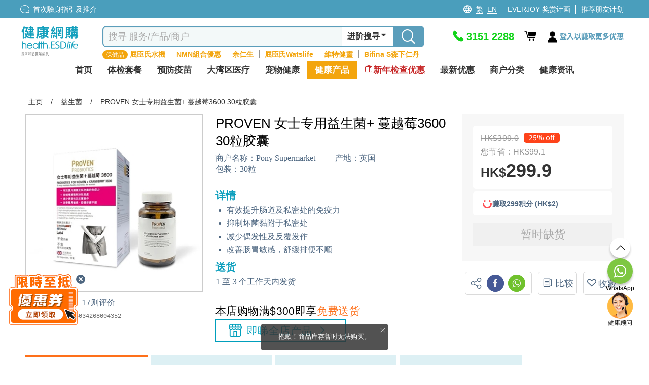

--- FILE ---
content_type: text/html; charset=utf-8
request_url: https://health.esdlife.com/shop/cn/product/proven-%e5%a5%b3%e5%a3%ab%e4%b8%93%e7%94%a8%e7%9b%8a%e7%94%9f%e8%8f%8c-%e8%94%93%e8%b6%8a%e8%8e%93-3600-30%e7%b2%92%e8%83%b6%e5%9b%8a
body_size: 104375
content:

<!DOCTYPE html>
<html lang="zh">
<head>
    <meta charset="utf-8">
    <title>PROVEN | 女士专用益生菌&#x2B; 蔓越莓3600 30粒 | 益生菌 | ESDlife健康網購</title>
    <meta http-equiv="Content-type" content="text/html; charset=UTF-8" />
    <meta http-equiv="X-UA-Compatible" content="IE=EDGE,chrome=1" />
    <meta name="description" content="PROVEN女士专用益生菌&#x2B;蔓越莓3600能有效提升肠道及私密处的免疫力&#xFF0C;抑制坏菌黏附于私密处&#xFF0C;并减少偶发性及反覆发作&#x3002; PROVEN 女士专用益生菌&#x2B;蔓越莓3600并加入维他命B6&#xFF0C;与益生菌产生协同效应&#xFF0C;改善经期前的综合症状&#x3002;" />
    <meta name="keywords" content="Proven女士益生菌,Proven蔓越莓,Proven益生菌" />
    <meta name="format-detection" content="telephone=no" />
    <meta name="handheldfriendly" content="true" />
    <meta name="viewport" content="width=device-width,minimum-scale=1,initial-scale=1,maximum-scale=1">
    <meta name="content-language" content="zh-CN" />
    <meta name="generator" content="nopCommerce" />
    <meta name="google-site-verification" content="d0lQjLpuHYcljpTNmEkXDzM8LoP6eCyrOKK5A0ZQMt4" />
    <meta name="theme-color" content="#129fbd" />
    <!--Google Login-->
    <meta name="google-signin-scope" content="profile email">
    <meta name="google-signin-client_id" content="491055498368-sgtrbu1akum8miegadgglho4dmm2o9e3.apps.googleusercontent.com">
        
    <meta property="og:type" content="product" />
<meta property="og:image" content="https://health.esdlife.com/shop/content/images/thumbs/0047258_proven-3600-30_360.jpeg" />
<meta property="og:url" content="https://health.esdlife.com/shop/cn/product/proven-%E5%A5%B3%E5%A3%AB%E4%B8%93%E7%94%A8%E7%9B%8A%E7%94%9F%E8%8F%8C-%E8%94%93%E8%B6%8A%E8%8E%93-3600-30%E7%B2%92%E8%83%B6%E5%9B%8A" />
<meta property="og:site_name" content="health.esdlife.com" />
<meta property="og:title" content="PROVEN 女士专用益生菌&#x2B; 蔓越莓3600 30粒胶囊" />
<meta property="og:description" content="PROVEN女士专用益生菌&#x2B;蔓越莓3600能有效提升肠道及私密处的免疫力&#xFF0C;抑制坏菌黏附于私密处&#xFF0C;并减少偶发性及反覆发作&#x3002; PROVEN 女士专用益生菌&#x2B;蔓越莓3600并加入维他命B6&#xFF0C;与益生菌产生协同效应&#xFF0C;改善经期前的综合症状&#x3002;" />

        <!------------------------------------- -->
    <!-- javascript Section -->
    <!------------------------------------- -->
<!-- google font Noto Sans TC https://fonts.google.com/selection/embed -->
<link rel="preconnect" href="https://fonts.googleapis.com" />
<link rel="preconnect" href="https://fonts.gstatic.com" crossorigin />


<link rel="preload" href="/shop/themes/healthesd/content/fonts/esd-webfont.woff2?ver=15" as="font" type="font/woff2" crossorigin="anonymous">
<style>
    @font-face {
        font-family: esd-webfont;
        font-display: swap;
        src: url(/shop/themes/healthesd/content/fonts/esd-webfont.eot?ver=15);
        src: url(/shop/themes/healthesd/content/fonts/esd-webfont.eot?#iefix) format("embedded-opentype"),
             url(/shop/themes/healthesd/content/fonts/esd-webfont.woff2?ver=15) format("woff2"),
             url(/shop/themes/healthesd/content/fonts/esd-webfont.woff?ver=15) format("woff"),
             url(/shop/themes/healthesd/content/fonts/esd-webfont.ttf?ver=15) format("truetype"),
             url(/shop/themes/healthesd/content/fonts/fonts/esd-webfont.svg#esd-webfont) format("svg");
        font-weight: 400;
        font-style: normal;
    }
</style>
        
    <!-- Google tag (gtag.js) -->
<script async src="https://www.googletagmanager.com/gtag/js?id=G-1X3XHTV3C4"></script>
<script>
  window.dataLayer = window.dataLayer || [];
  function gtag(){dataLayer.push(arguments);}
  gtag('js', new Date());
  var ga4id = 'G-1X3XHTV3C4';
  gtag('config', 'G-1X3XHTV3C4', {  });
  <!-- esdlife websites -->
  gtag('config', 'G-9DF9HK2Z94', {  });
  <!-- Remarketing -->
  gtag('config', 'AW-1071318950', {'allow_enhanced_conversions':true});  
</script>
<!-- Google Tag Manager -->
<script>(function(w,d,s,l,i){w[l]=w[l]||[];w[l].push({'gtm.start':
new Date().getTime(),event:'gtm.js'});var f=d.getElementsByTagName(s)[0],
j=d.createElement(s),dl=l!='dataLayer'?'&l='+l:'';j.async=true;j.src=
'https://www.googletagmanager.com/gtm.js?id='+i+dl;f.parentNode.insertBefore(j,f);
})(window,document,'script','dataLayer','GTM-TRJ658');</script>
<!-- End Google Tag Manager -->
<!-- Optimize -->
<!--
<style>.async-hide { opacity: 0 !important} </style>
<script>(function(a,s,y,n,c,h,i,d,e){s.className+=' '+y;h.start=1*new Date;
h.end=i=function(){s.className=s.className.replace(RegExp(' ?'+y),'')};
(a[n]=a[n]||[]).hide=h;setTimeout(function(){i();h.end=null},c);h.timeout=c;
})(window,document.documentElement,'async-hide','dataLayer',4000,
{'GTM-5Z478WF':true});</script>
<script src="https://www.googleoptimize.com/optimize.js?id=GTM-5Z478WF"></script>
-->
<!-- End Optimize -->
<!-- Facebook Pixel Code --><script>!function(f,b,e,v,n,t,s){if(f.fbq)return;n=f.fbq=function(){n.callMethod?n.callMethod.apply(n,arguments):n.queue.push(arguments)};if(!f._fbq)f._fbq=n;n.push=n;n.loaded=!0;n.version='2.0';n.queue=[];t=b.createElement(e);t.async=!0;t.src=v;s=b.getElementsByTagName(e)[0];s.parentNode.insertBefore(t,s)}(window,document,'script','https://connect.facebook.net/en_US/fbevents.js');fbq('init', '276907945991351'); fbq('track', 'PageView');</script><noscript><img height="1" width="1" src="https://www.facebook.com/tr?id=276907945991351&ev=PageView&noscript=1"/></noscript><!-- End Facebook Pixel Code --><script>var _gaq = _gaq || [];  (function(i,s,o,g,r,a,m){i['GoogleAnalyticsObject']=r;i[r]=i[r]||function(){  (i[r].q=i[r].q||[]).push(arguments)},i[r].l=1*new Date();a=s.createElement(o),  m=s.getElementsByTagName(o)[0];a.async=1;a.src=g;m.parentNode.insertBefore(a,m)  })(window,document,'script','//www.google-analytics.com/analytics.js','ga');  ga('create', 'UA-151622-66', 'auto', {'siteSpeedSampleRate': 10, 'useAmpClientId': true});  ga('require', 'ec');  ga('set', 'dimension1', '134921567');
ga('set', 'dimension3', '134921567');
ga('set', '&uid',134921567);
ga(function(tracker) {
  tracker.set('dimension2', tracker.get('clientId'));
});
/*ga('set', 'dimension2', '59bbb4f6-357d-58ac-9ca1-baaffceed6a5');*/
  ga('ec:addProduct', {
  'id': 'PS_PROVEN_5034268004352',
  'name': "PROVEN 女士專用益生菌 + 蔓越莓 3600 30粒膠囊",
  'category': 'Supplement|Female and Beauty|Feminine Care|Probiotics',
  'brand': "Pony Supermarket",

});
ga('ec:setAction', 'detail');

ga('send', 'event', 'checkout', 'flow', 'product_detail_view', {'nonInteraction':1 });
ga('set', 'dimension9', 'Supplement|Female and Beauty|Feminine Care|Probiotics');
fbq('track', 'ViewContent', {
  content_name: "PROVEN 女士專用益生菌 + 蔓越莓 3600 30粒膠囊",
  content_category: 'Supplement|Female and Beauty|Feminine Care|Probiotics',
  content_ids: ['PS_PROVEN_5034268004352'],
  content_type: 'product',
  value: 299.9000,
  currency: 'HKD',
  referrer: document.referrer,
  userAgent: navigator.userAgent,
  language: navigator.language
});
      ga('send', 'pageview');</script><!-- Baidu Analytics Code <script> var _hmt = _hmt || []; (function() { var hm = document.createElement("script"); hm.src = "//hm.baidu.com/hm.js?372b4fea460376c9ccc7c75a72de26a8"; var s = document.getElementsByTagName("script")[0]; s.parentNode.insertBefore(hm, s); })(); </script> End Baidu Analytics Code -->
<script>
gtag("event", "view_item", {
  currency: "HKD",
  value: 299.90,
  items: [
    {
      item_id: "PS_PROVEN_5034268004352",
      item_name: "PROVEN 女士專用益生菌 + 蔓越莓 3600 30粒膠囊",      
      currency: "HKD",
      item_brand: "Pony Supermarket",   
      item_variant: "",              
      price: 299.90,
      quantity: 1,
      item_category: "Supplement",
item_category2: "Female and Beauty",
item_category3: "Feminine Care",
item_category4: "Probiotics"

}
  ]
});
</script>
<script>(function(w,d,t,r,u){var f,n,i;w[u]=w[u]||[],f=function(){var o={ti:"4000427"};o.q=w[u],w[u]=new UET(o),w[u].push("pageLoad")},n=d.createElement(t),n.src=r,n.async=1,n.onload=n.onreadystatechange=function(){var s=this.readyState;s&&s!=="loaded"&&s!=="complete"||(f(),n.onload=n.onreadystatechange=null)},i=d.getElementsByTagName(t)[0],i.parentNode.insertBefore(n,i)})(window,document,"script","//bat.bing.com/bat.js","uetq");</script><noscript><img src="//bat.bing.com/action/0?ti=4000427&Ver=2" height="0" width="0" style="display:none; visibility: hidden;" /></noscript>
<script type="text/javascript">
    (function(c,l,a,r,i,t,y){
        c[a]=c[a]||function(){(c[a].q=c[a].q||[]).push(arguments)};
        t=l.createElement(r);t.async=1;t.src="https://www.clarity.ms/tag/"+i;
        y=l.getElementsByTagName(r)[0];y.parentNode.insertBefore(t,y);
    })(window, document, "clarity", "script", "ayb0jqd113");
</script>

<script>
function InitiateInsider(currEmail, currUserId, segmentAnonymousId)
{
  window.InsiderQueue = window.InsiderQueue || [];
  getInsiderQueue(currEmail, currUserId, segmentAnonymousId);

  var script = document.createElement('script');
  script.type = 'text/javascript';
  script.src = 'https://esdeshop.api.useinsider.com/ins.js?id=10010538';
  document.head.appendChild(script);
	setTimeout(() => {setInsiderUserIdCookie()}, 3000);
	setTimeout(() => {pushGuestCartEvent(currEmail)}, 3000);
}
function setInsiderUserIdCookie()
{
	if (window.Insider.initialized === true && window.Insider.getUserId()) {
		//session cookie
		document.cookie = "insider_user_id = " + window.Insider.getUserId() + ";expires = 0; path =/;";
	}
}
function pushGuestCartEvent(currEmail)
{
	if(currEmail) // logged In
	{
		try {
			let GuestCartItems = localStorage.getItem("GuestCart");
			if(GuestCartItems !== null)
			{
				const currentCart = JSON.parse(localStorage.getItem("GuestCart") || "[]");
				for (let i = 0; i < currentCart.length; i++) {
					setTimeout(() => {pushInsiderEvent("add_to_cart", false, JSON.parse(currentCart[i]), false)}, 1000*(i+1));
				}
				localStorage.removeItem("GuestCart");
			}
		} catch (error) {
			console.error("Add to cart for guest Error : " + error);
		}
	}
}
function getInsiderQueue(currEmail, currUserId, segmentAnonymousId)
{
      if(typeof pushPurchaseEvent === "function")
        pushPurchaseEvent();
      if(currEmail)
      {   
          window.InsiderQueue.push({
          type: 'user',
          value: {
            "email": currEmail,
            "language": "zh-cn",
            "uuid": currUserId,
            "gdpr_optin": true,
            "custom": {
              "segment_anonymous_id": segmentAnonymousId
            }			
          }
          });
        
        }
        else
        {
          window.InsiderQueue.push({
            type: 'user',
          value: {
		    "language": "zh-cn",
            "gdpr_optin": true,			
			"custom": {
				"segment_anonymous_id": segmentAnonymousId
			}
            }
          });
         
        }
        window.InsiderQueue.push({
            type: 'set_custom_identifier',
            value: {
            segment_anonymous_id: segmentAnonymousId
            }
          });        
        try {var newInsiderQueue = window.InsiderQueue;{pageType}} catch {}
        window.InsiderQueue.push({type : "language", value : "zh-cn"});
        
        window.InsiderQueue.push({
              type: 'init'
                });

}

</script><script>

function pushInsiderEvent(eventType, haveProduct, objects, reinit)
{
    window.InsiderQueue = window.InsiderQueue || [];    
    if(objects)
    {
        data = JSON.parse(objects);
    }
    else
    {
        data = {};
    }
    if(!data.custom){data.custom = {};}
    data.custom.store = "eshop";    
    
    //console.log(data);
    window.InsiderQueue.push({
        type : eventType,
        value : data
    });
    if(haveProduct) //if include product-related information, must push currency
    {
        window.InsiderQueue.push({
            type: 'currency',
            value: 'HKD'
        });
    }
    if(reinit)
    {
        window.InsiderQueue.push({
            type : 'init'
        });
    }

}

</script><!-- Segment -->
<!-- ESD SSO CDP Script -->
<script src="https://sso.esdlife.com/_js/esdsso-cdp.js"></script>
<script>
	!function(){var i="analytics",analytics=window[i]=window[i]||[];if(!analytics.initialize)if(analytics.invoked)window.console&&console.error&&console.error("Segment snippet included twice.");else{analytics.invoked=!0;analytics.methods=["trackSubmit","trackClick","trackLink","trackForm","pageview","identify","reset","group","track","ready","alias","debug","page","screen","once","off","on","addSourceMiddleware","addIntegrationMiddleware","setAnonymousId","addDestinationMiddleware","register"];analytics.factory=function(e){return function(){if(window[i].initialized)return window[i][e].apply(window[i],arguments);var n=Array.prototype.slice.call(arguments);if(["track","screen","alias","group","page","identify"].indexOf(e)>-1){var c=document.querySelector("link[rel='canonical']");n.push({__t:"bpc",c:c&&c.getAttribute("href")||void 0,p:location.pathname,u:location.href,s:location.search,t:document.title,r:document.referrer})}n.unshift(e);analytics.push(n);return analytics}};for(var n=0;n<analytics.methods.length;n++){var key=analytics.methods[n];analytics[key]=analytics.factory(key)}analytics.load=function(key,n){var t=document.createElement("script");t.type="text/javascript";t.async=!0;t.setAttribute("data-global-segment-analytics-key",i);t.src="https://cdn.segment.com/analytics.js/v1/" + key + "/analytics.min.js";var r=document.getElementsByTagName("script")[0];r.parentNode.insertBefore(t,r);analytics._loadOptions=n};analytics._writeKey="kBL4cQDMxtdEUlJmlf0zvEnkfZ09aKPA";;analytics.SNIPPET_VERSION="5.2.0";
		analytics.load("kBL4cQDMxtdEUlJmlf0zvEnkfZ09aKPA");
		analytics.ready(function() {
			//esd sso cdp initialize
			try {
				esdSSOCDP.init();
			} catch (e) {
				console.error('esd sso init error:', e.message);
			}
			var lastUserId = window.analytics.user().id();
			var currUserId = "134921567"	
			var currEmail = "";
			var impersonate = false;
			// Web handling
			if(navigator.userAgent.indexOf('isMobileApp') == -1) {
				if(lastUserId != currUserId) {
					if(lastUserId && impersonate) {
						window.analytics.reset(); //reset to clear default cookies and storage
						//manual clear domain cookie
						document.cookie = 'ajs_user_id=; path=/; expires=Thu, 01 Jan 1970 00:00:01 GMT; domain=.health.esdlife.com';
						document.cookie = 'ajs_anonymous_id=; path=/; expires=Thu, 01 Jan 1970 00:00:01 GMT; domain=.health.esdlife.com';
						if(currEmail) {
							window.analytics.identify(currUserId);
							window.analytics.track("UserId Switched", {switchFrom : lastUserId});
						}
					}				
					else if(currEmail) { //identify signed in customer
						window.analytics.identify(currUserId);
					}
				}	
				window.analytics.page({"locale":"zh_CN","store":"eshop"});
			}
			else{ //For mobile (Require Segment's ID to pass to Insider)
                if(lastUserId != currUserId ){
            		window.analytics.reset(); 
                    if(currEmail){
                        window.analytics.identify(currUserId);
                    }
                }
            }
			try
			{
				  InitiateInsider(currEmail, currUserId, window.analytics.user().anonymousId());
			}
			catch(error)
			{
				console.error("Insider Script Error : " + error);
			}
		})
	}}();
</script><script>
function SendAnalyticsTracking(eventName, objects)
{
     try
     {
     data = JSON.parse(objects);
     data.locale = "zh_CN"
     data.store = "eshop"
     
        if(checkMobileApp()) //Tracking for app
        {
            mobileAppCallHandler('CDPAnalytics', {
                  name: eventName,
                  params: data
            });
        }
        else
        {
          analytics.track(eventName, data);
        }
     }
     catch(error)
     {
        console.error("Segment Track Error : " + error);
     }
}


function checkMobileApp()
{
   let check = false;
   if(document.getElementsByClassName('mobileApp').length > 0)
   {
       check = true;
   }
   if(navigator.userAgent.indexOf('isMobileApp')>0) 
   {
       check = true;
   }
   return check;
}


</script><script> function onProductClickTracking(data) { SendAnalyticsTracking("Product Clicked", data); } </script><script> function AddProductToWishlistTracking(_this, data) { var va = _this.find('.icon').hasClass('icon-heart-fill'); if(!va) { SendAnalyticsTracking("Product Added To Wishlist", data); } } </script>
    
    <link rel="preload" as="style" href="/shop/css/-rimdt8byc2eihznm1vt4g.head.styles.css?v=V2R_kz3GnAzRjVEa8jh1KWqRjwQ" /><link rel="stylesheet" type="text/css" href="/shop/css/-rimdt8byc2eihznm1vt4g.head.styles.css?v=V2R_kz3GnAzRjVEa8jh1KWqRjwQ" /><link rel="stylesheet" type="text/css" href="https://fonts.googleapis.com/css2?family=Noto+Sans+TC:wght@100..900&display=swap" />
    
    <style>.floating-promo {
    position: relative;    
}

.mobile .floating-promo,
.tablet .floating-promo {
    margin-top: 20px;
}
.floating-promo .floating-promo-close {
    position: absolute;
    top: -10px;
    right: 16px;
    background-color: #5B9EBB;
    font-size: 24px;
    border-radius: 50%;
    color: white;
    width: 24px;
    height: 24px;
    line-height: 21px;
    cursor: pointer;
    z-index: 1;
}

.mobile .floating-promo .floating-promo-close,
.tablet .floating-promo .floating-promo-close {
    padding-left: 6px;
}

.floating-promo img {
    opacity: .9;
    width: 230px;
    margin-right: -25px;
}

.mobile .floating-promo img,
.tablet .floating-promo img {
    width: 180px;
    margin-right: -5px;
}
/*
* Prefixed by https://autoprefixer.github.io
* PostCSS: v7.0.29,
* Autoprefixer: v9.7.6
* Browsers: last 4 version
*/

.home-banner-container.swiper-container {
    height: 330px;
    z-index: 0;
}

.home-banner-container .swiper-slide {
    overflow: hidden;
}

    .home-banner-container .swiper-slide img {
        width: auto;
        position: relative;
        left: 50%;
        -webkit-transform: translateX(-50%);
        -ms-transform: translateX(-50%);
        transform: translateX(-50%);
    }

.home-leaderboard {
    background: #F2F2F2;
    font-family: 'Noto Sans TC';
    padding-top: 20px;
    padding-bottom: 20px;
}

    .home-leaderboard h3 {
        text-align: center;
        font-size: 24px;
        color: #5F6E86;
        font-weight: 400;
        margin: 15px 0;
    }

.section-leaderboard-wrapper {
    width: 1050px;
    margin: 10px auto 20px;
    min-height: 300px;
    content-visibility: auto;
}

    .section-leaderboard-wrapper:nth-of-type(1) {
        content-visibility: visible;
    }

.section-name-wrapper {
    display: -webkit-box;
    display: -ms-flexbox;
    display: flex;
    -webkit-box-pack: justify;
    -ms-flex-pack: justify;
    justify-content: space-between;
    padding: 0 10px;
    -webkit-box-align: center;
    -ms-flex-align: center;
    align-items: center;
}

.section-name {
    font-size: 20px;
    /*font-weight: bold;*/
}

.section-more-link {
    font-size: 16px;
    color: #0075FF;
}

.section-leaderboard-product-list {
    display: -webkit-box;
    display: -ms-flexbox;
    display: flex;
    -ms-flex-wrap: wrap;
    flex-wrap: wrap;
    -webkit-box-pack: space-evenly;
    -ms-flex-pack: space-evenly;
    justify-content: space-evenly;
}



.home-leaderboard-quick-preview {
    position: fixed;
    top: 0;
    left: 0;
    width: 100%;
    height: 100%;
    background: rgba(0, 0, 0, 0.6);
    z-index: 15;
}

.home-leaderboard-quick-preview-window-wrapper {
    width: 940px;
    max-height: 650px;
    min-height: 300px;
    overflow: auto;
    background: white;
    position: relative;
    top: 48%;
    left: 50%;
    -webkit-transform: translate(-50%, -50%);
    -ms-transform: translate(-50%, -50%);
    transform: translate(-50%, -50%);
}

.home-leaderboard-quick-preview-loading {
    position: absolute;
    top: 50%;
    left: 50%;
    -webkit-transform: translate(-50%, -50%);
    -ms-transform: translate(-50%, -50%);
    transform: translate(-50%, -50%);
}

.section-wrap.enquiry-wrap {
    padding: 25px 10px;
    background: transparent;
    width:1280px!important;
    margin:0 auto;
}

.desktop .enquiry-wrap-inside {
    text-align: left;
    width: 800px;
    margin: 0 auto;
    display:grid;
    grid-template-columns: 44% 56%;
    padding-left:15px;
}
.enquiry-wrap-inside .enquiry-left-div{
        width:100%;
    }
:is(.mobile,.tablet) .enquiry-wrap-inside .enquiry-left-div {
    padding-left:15px;
    padding-right:15px;
}
/*phone-div*/
.enquiry-wrap-inside .phone-div{
    display:flex;
    color:#0FA0BE;
    flex-wrap:nowrap;
}
.phone-div .phone-text-div {
    font-weight: 700;
    font-size: 30px;
    color: #0FA0BE;
}
.enquiry-wrap-inside .phone-svg-div {
    margin-right: 5px;
}

    .enquiry-wrap-inside .phone-svg-div .phone-svg {
        position: relative;
        top: 8px;
    }
.phone-div-2 {
    display: flex;
    color: #0FA0BE;
    flex-wrap: nowrap;
    font-size: 11px;
    letter-spacing: -0.4px;
    position:relative;
    top:-3px;
    text-align:left;
}
:is(.mobile,.tablet) .phone-div-2 {
letter-spacing:unset;
}
    /*whatsapp-div*/
    .enquiry-wrap-inside .whatsapp-div {
    display: flex;
    color: #2B8755;
    flex-wrap: nowrap;
    margin-top: 8px;
    margin-bottom:10px;
}

.whatsapp-div .whatsapp-text-div {
    font-weight: 700;
    font-size: 30px;
    color: #2B8755;
}
.enquiry-wrap-inside .whatsapp-svg-div {
    margin-right: 6px;
}
    .enquiry-wrap-inside .whatsapp-svg-div .whatsapp-svg {
        position: relative;
        top: 8px;
    }
/*email-div*/
.enquiry-wrap-inside .email-div {
    display: flex;
    color: #525252;
    flex-wrap: nowrap;
    margin-top: 12px;
    margin-bottom: 8px;
}

.email-div .email-text-div {
    font-weight: 600;
    font-size: 16px;
    color: #525252;
}

.enquiry-wrap-inside .email-svg-div {
    margin-right: 7px;
}

    .enquiry-wrap-inside .email-svg-div .email-svg {
        position: relative;
        top: 3px;
    }

    .enquiry-wrap-inside .enquiry-right-div {
    width: 100%;
}

        .enquiry-wrap-inside .enquiry-right-div hr {
            margin: 10px 0px;
            border-bottom: 1px solid #EBEBEB;
        }

.enquiry-wrap .grid-header {
    text-align: left !important;
    font-size: 24px;
    color: #4D6680!important;
    font-weight: 600;
}
:is(.mobile,.tablet) .enquiry-wrap .grid-header {
    text-align: center !important;
    font-size: 21px;
    padding-bottom: 10px;
    color: #4D6680 !important;
}
    .enquiry-wrap .grid-content {
    display: flex;
    flex-wrap: nowrap;
    justify-content: space-evenly;
    margin-top: 10px;
}
:is(.mobile,.tablet) .enquiry-wrap .grid-content {
    flex-wrap: wrap;
    justify-content: space-evenly;
    width: 260px;
    margin: 0 auto;
}
.grid-content .payment-icon {
    margin:0px 5px;
    align-self: center;
    font-size: 14px;
    color: #4D6680;
    font-weight: 600;
    display:flex;
    justify-content:center;
    align-items:center;
    width:55px;
    height:27px;
    text-align:center;
}
.grid-content .payment-icon:lang(en){
    font-size:12px;
}
:is(.mobile,.tablet) .grid-content .payment-icon {
    max-height: 35px;
    display: flex;
    margin: 5px;
    text-align: center;
    justify-content: center;
    font-size: 13px;
    text-align:center;
}
:is(.mobile, .tablet) .email-input {
    padding:10px 10px 15px 10px;
}
.enquiry-wrap .grid-body {
    padding: 0 15px;
}

.enquiry-table {
    padding: 0px 2% 15px 2%;
}

.enquiry-wrap table {
    width: 100%;
    text-align: left;
}

.enquiry-phone,
.enquiry-email {
    font-size: 18px;
    color: #A2A2A3;
    padding: 3px 0;
}

.enquiry-wrap .phoneNum,
.enquiry-wrap .remark,
.enquiry-wrap .emailTxt {
    color: #000000;
    font-weight: bold;
    padding-left: 10px;
}

.enquiry-wrap .phoneNum {
    font-size: 36px;
}

.enquiry-wrap .remark {
    font-size: 11px;
    letter-spacing: -0.04em;
    line-height: 30px;
}

.desktop .enquiry-wrap .remark {
    position: relative;
    bottom: 11px;
}

.desktop .enquiry-wrap .email-input {
    margin-top: 12px;
}

.enquiry-wrap .emailTxt {
    font-size: 18px;
}

.enquiry-wrap .social-wrap .icon {
    font-size: 31px;
    padding-left:5px;
    padding-right:5px;
}

.enquiry-wrap .social-wrap {

    padding: 0;
}
:is(mobile,.tablet) .enquiry-wrap .social-wrap {
padding-left:3px;
padding-right:3px;
}
    .enquiry-wrap .social-wrap .dropdown-content {
        font-size: 18px;
        bottom: 55px;
        left: 3px;
    }

.desktop .enquiry-wrap .input-group {
    width: 520px;
}

.desktop .enquiry-wrap .enquiry-social {
    height: 40px;
    margin-left: 5px;
    margin-top:3px;
    position:relative;
    top:-3px;
}
.social-btn{
    cursor:pointer;
}
.enquiry-wrap .input-group-prepend {
    border-width: 1px 0 1px 1px;
    border-style: solid;
    border-color: #EBEBEB;
    width: 40px;
    height: 34px;
    background: #FFFFFF;
    display: flex;
    align-items: center;
    position: relative;
    border-top-left-radius: 5px;
    border-bottom-left-radius: 5px;
}

.enquiry-wrap #subscribe.form-control {
    border-width: 1px 0 1px 0;
    border-style: solid;
    border-color: #EBEBEB;
    font-size: 13px;
    color: #000;
    box-shadow: none;
    height:34px;
    max-width:200px;
}
    .enquiry-wrap #subscribe.form-control::placeholder {
        color: #999999;
    }
    : is(.mobile,.tablet) .enquiry-wrap #subscribe.form-control {
    width: calc(100% - 40px - 20px - 70px);
    max-width:unset;
}
.input-group-prepend .input-group-text img{
    position:relative;
    top:-1px;
}
.enquiry-wrap .input-group-prepend .icon {
    position: absolute;
    top: 15px;
    font-size: 35px;
    color: #bcbcc1;
}

.enquiry-wrap #confirm-subscribe {
    background-color: #0FA0BE;
    font-size: 14px;
    padding-left: 5px;
    color: white;
    border-top-right-radius: 5px;
    border-bottom-right-radius: 5px;
    width:70px;
    font-weight:500;
    height:34px;
    padding-left:10px;
}
    .enquiry-wrap #confirm-subscribe:lang(en){
        width:72px;
        font-size:12px;
    }
    .enquiry-wrap #confirm-subscribe .icon {
        font-size: 18px;
        top: 12px;
        position: absolute;
        margin-left: 4px;
        color: white;
    }

.enquiry-wrap .download-app-wrap {
    height: 40px;
    display: flex;
    flex-wrap: nowrap;
    justify-content: flex-start;
    gap: 10px;
    margin-top: 5px;
}

:is(.mobile,.tablet) .enquiry-wrap .download-app-wrap {
    justify-content: center;
}

.hot-brand-wrap {
    width: 1150px;
    margin: 0 auto;
    padding: 20px 0;
    content-visibility: auto;
}

    .hot-brand-wrap h2 {
        text-align: center;
        font-size: 24px;
        color: #5F6E86;
    }

    .hot-brand-wrap .grid-body {
        position: relative;
    }

.hot-brand-swiper {
    width: 1050px;
}

.hot-brand-nav.swiper-button-prev,
.hot-brand-nav.swiper-button-next {
    color: #4D6680;
    --swiper-navigation-size: 20px;
}

.hot-brand-nav.swiper-button-prev {
    /*left: -30px;*/
}

.hot-brand-nav.swiper-button-next {
    /*right: -30px;*/
}

.hot-brand-swiper .swiper-wrapper {
    -webkit-box-align: center;
    -ms-flex-align: center;
    align-items: center;
}

.hot-brand-item.swiper-slide {
    height: 100px;
    padding: 0 5px;
}

    .hot-brand-item.swiper-slide img {
        position: relative;
        top: 50%;
        left: 50%;
        -webkit-transform: translate(-50%, -50%);
        -ms-transform: translate(-50%, -50%);
        transform: translate(-50%, -50%);
        max-height: 100%;
        max-width: 100%;
    }

.hot-brand-separator {
    height: 30px;
    position: absolute;
    right: 0;
    top: 35px;
    border: 1px solid #C4C4C4;
}


@media only screen and (max-width: 768px) {
    .home-banner-container.swiper-container {
        height: calc(100vw * 625 / 750);
    }

    .home-leaderboard {
        padding-top: 5px;
        padding-bottom: 0;
    }

        .home-leaderboard h3 {
            margin: 8px 0;
        }

    .section-leaderboard-wrapper,
    .section-wrap {
        width: 100%;
    }

    .home-banner-container .swiper-slide img {
        width: 100%;
        height: auto;
    }

    .section-wrap.enquiry-wrap {
        padding: 25px 10px 15px 10px;
        background: transparent;
        width: 100%!important;

    }

    .enquiry-wrap .grid-body {
        padding: 0;
    }

    .enquiry-phone {
        /*width: 55px;*/
        display: inline-block;
    }

    .enquiry-social {
        text-align: center;
    }

    .enquiry-wrap .phoneNum {
        font-size: 30px;
        font-weight:700;
        color:#0FA0BE!important;
    }

    .hot-brand-swiper {
        width: 100%;
    }

    .hot-brand-item.swiper-slide {
        width: 130px;
    }
}

/*flyout-cart start*/
#flyout-cart {
    width: 345px;
    position: absolute;
    left: -11em;
    float: left;
    z-index: 999;
    top: 52px;
    display: none;
}

    #flyout-cart.show {
        display: block;
    }

    #flyout-cart .mini-shopping-cart {
        width: 100%;
        background: #fff;
        float: left;
        display: block;
        text-align: center;
        border-radius: 5px;
        box-shadow: 0 4px 8px 0 rgba(0, 0, 0, 0.12), 0 2px 4px 0 rgba(0, 0, 0, 0.08);
    }

        #flyout-cart .mini-shopping-cart .parital-loading-elements > * {
            float: left;
            width: 100%;
            padding: 10px;
        }

        #flyout-cart .mini-shopping-cart .hr {
            border-top: 2px solid #e2eeee;
            background-color: #fff;
            padding: 0;
            margin-bottom: 12px;
        }

        #flyout-cart .mini-shopping-cart .header {
            position: relative;
            color: #fff;
            background-color: #0fa0be;
            border-radius: 5px 5px 0 0;
            text-align: center;
        }

            #flyout-cart .mini-shopping-cart .header .idx-arrow {
                content: "";
                width: 0;
                height: 0;
                border-style: solid;
                border-width: 15px 15px 15px 15px;
                border-color: transparent transparent #0fa0bf transparent;
                position: absolute;
                left: 44%;
                bottom: 40px;
                top: auto;
                display: block;
            }

@media only screen and (max-width: 1280px) {
    #flyout-cart {
        left: -17em;
    }

        #flyout-cart .mini-shopping-cart .header .idx-arrow {
            left: 67%;
        }
}

#flyout-cart .mini-shopping-cart .header .sub-item > * {
    padding: 0 4px;
}

#flyout-cart .mini-shopping-cart .header .sub-item.text {
    font-size: 16px;
    padding: 8px 0;
}

    #flyout-cart .mini-shopping-cart .header .sub-item.text .icon:before {
        font-size: 22px;
        position: relative;
        top: 4px;
    }

#flyout-cart .mini-shopping-cart .header .sub-item.closs {
    padding: 0;
    cursor: pointer;
    position: absolute;
    right: 10px;
    top: 17px;
}

#flyout-cart .mini-shopping-cart .footer {
    background-color: #fff;
    border-radius: 0 0 5px 5px;
    line-height: 1.2em;
}

    #flyout-cart .mini-shopping-cart .footer .pricing-row {
        float: left;
        width: 100%;
    }

    #flyout-cart .mini-shopping-cart .footer .text {
        float: left;
        font-weight: bold;
    }

    #flyout-cart .mini-shopping-cart .footer .amount {
        float: right;
        font-weight: bold;
        font-size: 20px;
        color: #ff6d1d;
    }

    #flyout-cart .mini-shopping-cart .footer .mini-checkout-btn {
        box-shadow: none;
        padding: 0;
        font-size: 18px !important;
        margin-top: 10px;
        margin-bottom: 0;
        position: relative;
        top: 0;
        background: #f68e4f !important;
        color: #fff !important;
        border: none !important;
        margin: 8px 0 0;
        text-align: center;
        width: 100%;
        height: 40px;
        border-radius: 4px;
        font-weight: bold;
        letter-spacing: 3px;
    }

        #flyout-cart .mini-shopping-cart .footer .mini-checkout-btn.disabled {
            background: #bfc9cb !important;
        }

#flyout-cart .mini-shopping-cart .body {
    background-color: #fff;
    max-height: 580px;
    overflow-y: auto;
}

    #flyout-cart .mini-shopping-cart .body .empty-cart-msg {
        margin: 8px auto 0;
        text-align: center;
        font-size: 16px;
        color: #CAD4D6;
    }

    #flyout-cart .mini-shopping-cart .body .mini-cart-item {
        width: 100%;
        float: left;
        margin-bottom: 8px;
    }

        #flyout-cart .mini-shopping-cart .body .mini-cart-item:last-child {
            margin-bottom: 0;
        }

        #flyout-cart .mini-shopping-cart .body .mini-cart-item > * {
            float: left;
            width: 100%;
        }

        #flyout-cart .mini-shopping-cart .body .mini-cart-item .image-block {
            width: 75px;
            height: 75px;
            border: 1px solid #e2eeee;
        }

            #flyout-cart .mini-shopping-cart .body .mini-cart-item .image-block img {
                width: 100%;
                height: 100%;
                object-fit: scale-down;
            }

            #flyout-cart .mini-shopping-cart .body .mini-cart-item .image-block .extra-item-text-img {
                padding: 27px 0;
                color: #4d6782;
                width: 100%;
                height: 100%;
            }

        #flyout-cart .mini-shopping-cart .body .mini-cart-item .info-block {
            width: calc(100% - 75px);
            text-align: left;
            padding-left: 8px;
            color: #4d6782;
            font-weight: 500;
        }

            #flyout-cart .mini-shopping-cart .body .mini-cart-item .info-block .plan-name {
                font-size: 16px;
                padding: 2px 0;
                height: 26px;
                overflow: hidden;
            }

.eng #flyout-cart .mini-shopping-cart .body .mini-cart-item .info-block .plan-name {
    font-size: 14px;
    padding: 2px 0;
}

#flyout-cart .mini-shopping-cart .body .mini-cart-item .info-block .vendor-name {
    font-size: 12px;
    padding: 4px 0;
}

.eng #flyout-cart .mini-shopping-cart .body .mini-cart-item .info-block .vendor-name {
    font-size: 10px;
    padding: 4px 0;
}

#flyout-cart .mini-shopping-cart .body .mini-cart-item .info-block .price-tag {
    font-size: 18px;
    float: right;
    padding: 4px 0;
}
.mobile #flyout-cart,
.tablet #flyout-cart {
    width: 305px;
    position: absolute;
    left: auto;
    right: 12px;
    /*float: left;*/
    z-index: 999;
    top: 65px;
    display: none;
}

    .mobile #flyout-cart .mini-shopping-cart .body,
    .tablet #flyout-cart .mini-shopping-cart .body {
        max-height: 300px;
        min-height: auto;
    }

    .mobile #flyout-cart.show,
    .tablet #flyout-cart.show {
        display: block;
    }

    .mobile #flyout-cart .mini-shopping-cart .header .idx-arrow,
    .tablet #flyout-cart .mini-shopping-cart .header .idx-arrow {
        bottom: 36px;
        left: auto;
        right: 51px;
    }

    .mobile #flyout-cart .mini-shopping-cart .header .sub-item.text .icon:before,
    .tablet #flyout-cart .mini-shopping-cart .header .sub-item.text .icon:before {
        font-size: 20px;
    }

    .mobile #flyout-cart .mini-shopping-cart .header .sub-item.closs,
    .tablet #flyout-cart .mini-shopping-cart .header .sub-item.closs {
        top: 16px;
    }

.mobile li #flyout-cart .icon, .tablet ul.memberandCart li #flyout-cart .icon,
.tablet li #flyout-cart .icon, .tablet ul.memberandCart li #flyout-cart .icon {
    font-size: 14px;
    color: white;
    position: relative;
    top: -7px;
}

.eng.mobile #flyout-cart .mini-shopping-cart .body .mini-cart-item .info-block .vendor-name,
.eng.tablet #flyout-cart .mini-shopping-cart .body .mini-cart-item .info-block .vendor-name {
    height: 24px;
}
/*flyout-cart end*/

/* product grid - start */
.product_intro .productGrid {    
    float: left;
}
.mobile .productGrid > * {
    padding: 0;
    top:-1px;
}

.productGrid .gridContainer .heading-icon {
    margin: 30px auto -10px;
    display: table;
    clear: both;
    position: relative;
    left: 39px;
}

.productGrid .heading-icon span {
    font-size: 28px;
    color: #f68e4f;
    margin: 0px 4px;
    position: relative;
    display: table-cell;
    float: left;
    top: 45px;
    font-weight: 400;
}

.productGrid .heading-icon .name:before {
    content: '';
    border: 1px #a6b2bf solid;
    border-width: 1px 0 0 0;
    width: 100px;
    display: block;
    position: absolute;
    top: 14px;
    left: -115px;
}

.productGrid .heading-icon .icon:after {
    content: '';
    border: 1px #a6b2bf solid;
    border-width: 1px 0 0 0;
    width: 100px;
    display: block;
    position: absolute;
    right: -105px;
    top: 42px;
}

.productGrid .heading-icon .icon {
    font-size: 70px;
    position: relative;
    top: 17px;
    display: table-cell;
}

.productGrid .icon-heading span {
    font-size: 28px;
    color: #f68e4f;
    margin: 0px 4px;
    position: relative;
    display: table-cell;
    float: left;
    z-index: 0;
}

.desktop .productGrid .icon-heading span {
    min-height: 50px;
    font-weight: 400;
}

.productGrid .icon-heading .name:before {
    content: '';
    border: 1px #a6b2bf solid;
    border-width: 1px 0 0 0;
    width: 100px;
    display: block;
    position: absolute;
    top: 12px;
    right: -115px;
}

.productGrid .icon-heading .icon:after {
    content: '';
    border: 1px #a6b2bf solid;
    border-width: 1px 0 0 0;
    width: 100px;
    display: block;
    position: absolute;
    left: -109px;
    top: 18px;
}

.productGrid .icon-heading .icon {
    font-size: 39px;
    position: relative;
    top: -7px;
    display: table-cell;
}

.productGrid .icon-heading-button {
    margin: 30px auto -10px;
    display: table;
    clear: both;
}

    .productGrid .icon-heading-button span {
        font-size: 24px;
        color: #f68e4f;
        margin: 0px 4px;
        position: relative;
        display: table-cell;
        float: left;
    }

    .productGrid .icon-heading-button .btn:before {
        content: '';
        border: 1px #a6b2bf solid;
        border-width: 1px 0 0 0;
        width: 100px;
        display: block;
        position: absolute;
        top: 12px;
        right: -115px;
    }

    .productGrid .icon-heading-button .icon:after {
        content: '';
        border: 1px #a6b2bf solid;
        border-width: 1px 0 0 0;
        width: 100px;
        display: block;
        position: absolute;
        left: -109px;
        top: 18px;
    }

    .productGrid .icon-heading-button .icon {
        font-size: 40px;
        position: relative;
        top: -7px;
        display: table-cell;
    }
/*Hover on Grid List More Btn appear*/
.productGrid .gridContainer .icon-heading {
    margin: 50px auto -10px;
    display: table;
    clear: both;
    left: 21px;
    position: relative;
}

.productGrid .gridContainer:hover .icon-heading {
    margin: 50px auto -10px;
    display: table;
    clear: both;
    left: 0px;
    position: relative;
}

.productGrid .gridContainer .icon-heading .btn {
    position: relative;
    left: -53px;
    top: 0px;
    filter: Alpha(Opacity=0); /*IE7 fix*/
    opacity: 0;
    display: inline-block;
    padding: 3px 13px;
}

.productGrid .gridContainer:hover .icon-heading .btn.more {
    top: 0px;
    left: 0px;
    filter: Alpha(Opacity=100); /*IE7 fix*/
    opacity: 100;
}

.productGrid .gridContainer:hover .icon-heading .name:before {
    right: -173px;
}

.productGrid .gridContainer:hover .heading-icon {
    left: 0;
}

    .productGrid .gridContainer:hover .heading-icon .icon:after {
        content: '';
        border: 1px #a6b2bf solid;
        border-width: 1px 0 0 0;
        width: 100px;
        display: block;
        position: absolute;
        right: -179px;
        top: 42px;
    }

.productGrid .gridContainer .heading-icon .btn {
    position: relative;
    left: -53px;
    top: 44px;
    filter: Alpha(Opacity=0); /*IE7 fix*/
    opacity: 0;
    display: inline-block;
    ;
    padding: 3px 13px;
}

.mobile .productGrid .gridContainer .heading-icon {
    margin: 0;
    display: table;
    clear: both;
    position: relative;
    left: 0;
    width: 100%;
    padding: 10px;
}

    .mobile .productGrid .heading-icon .icon:after,
    .mobile .productGrid .gridContainer .heading-icon .icon:after,
    .mobile .productGrid .heading-icon .name:before {
        display: none;
    }

.mobile .productGrid .icon-heading .icon:after,
.mobile .productGrid .icon-heading .name:before {
    display: none;
}

.mobile .productGrid .icon-heading-button .btn:before,
.mobile .productGrid .icon-heading-button .icon:after {
    display: none;
}

.mobile .productGrid .heading-icon span {
    top: 14px;
    font-size: 20px;
    font-weight: 700;
    z-index: 1;
}

.mobile .productGrid .heading-icon .icon {
    font-size: 41px;
    top: 0;
}

.mobile .productGrid .icon-heading .icon {
    font-size: 31px;
    z-index: 1;
}

.mobile .productGrid .icon-heading span {
    font-size: 20px;
    z-index: 1;
}

.productGrid .gridContainer:hover .heading-icon .btn {
    position: relative;
    left: 0px;
    top: 44px;
    filter: Alpha(Opacity=100); /*IE7 fix*/
    opacity: 100;
}

.productGrid .popular {
    margin: 10px auto 10px !important;
}

.mobile .productGrid .gridContainer .icon-heading {
    margin: 24px 0 4px;
    display: table;
    clear: both;
    left: 0;
    position: relative;
    width: 100%;
    padding: 0 10px;
}

    .mobile .productGrid .gridContainer .icon-heading .btn.more {
        top: -16px;
        left: 0px;
        filter: Alpha(Opacity=100); /*IE7 fix*/
        opacity: 100;
    }

    .mobile .productGrid .gridContainer .icon-heading .name:before {
        display: none;
    }

.mobile .productGrid .gridContainer .heading-icon .btn {
    position: relative;
    left: 0px;
    top: 44px;
    filter: Alpha(Opacity=100); /*IE7 fix*/
    opacity: 100;
}

.mobile .productGrid .popular {
    margin: 0 !important;
}

.mobile .productGrid .gridContainer .btn.more {
    border: none;
    display: block;
    position: absolute;
    top: 11px;
    font-size: 0px;
    right: 10px;
    width: 100%;
    height: 45px;
}

.mobile .productGrid .gridContainer .static_more .btn.more {
    border: none;
    display: block;
    position: absolute;
    top: -10px;
    font-size: 0px;
    right: 0px;
    width: 95%;
    height: 40px;
    position: relative;
    display: inline-block;
    padding: 8px 23px;
    font-size: 14px;
    font-weight: bold;
    line-height: 20px;
    color: #4d6680;
    white-space: nowrap;
    vertical-align: middle;
    cursor: pointer;
    background-color: transparent;
    border: 2px solid #4d6680;
    border-radius: 3px;
    -webkit-user-select: none;
    -moz-user-select: none;
    -ms-user-select: none;
    user-select: none;
    -webkit-appearance: none;
}

    .mobile .productGrid .gridContainer .static_more .btn.more:before {
        content: "\e06c";
        font-family: "esd-webfont" !important;
        font-style: normal !important;
        font-weight: normal !important;
        font-variant: normal !important;
        text-transform: none !important;
        speak: none;
        line-height: 1;
        -webkit-font-smoothing: antialiased;
        position: absolute;
        right: 0px;
        font-size: 45px;
        display: none;
    }

.mobile .productGrid .gridContainer .btn.more:before {
    content: "\e06c";
    font-family: "esd-webfont" !important;
    font-style: normal !important;
    font-weight: normal !important;
    font-variant: normal !important;
    text-transform: none !important;
    speak: none;
    line-height: 1;
    -webkit-font-smoothing: antialiased;
    position: absolute;
    right: 0px;
    font-size: 45px;
}
/*Hover on Grid List More Btn appear End*/
.productGrid .gridContainer > .item {
    float: left;
}

.mobile .productGrid .gridContainer > .item {
    float: none;
    position: relative;
    border: solid #a6b2bf !important;
    border-width: 0 0 1px 0 !important;
    padding: 0px 4px 0px 0px;
    background: rgb(245, 252, 253);
}

.tablet .productGrid .gridContainer > .item {
    margin: 0 4.6%;
    width: 40.6%;
    height: 472px;
}

.tablet .search .productGrid .item,
.mobile .productGrid .item {
    width: 100%;
    height: auto; /* margin:0 0 2px 0  */
}

.productGrid .item a {
    display: block;
    padding: 15px;
    border: 2px #FFFFFF;
    border-style: solid;
}

    .productGrid .item a:hover {
        display: block;
        /*padding: 15px 15px 0 15px;*/
        border: 2px #94a3b3;
        border-style: solid;
        text-decoration: none;
    }

.mobile .productGrid .item a {
    display: block;
    padding: 0px;
    border: 0px #FFFFFF;
    border-style: solid;
}


    .mobile .productGrid .item a:hover {
        text-decoration: none;
    }

.productGrid .item {
    width: 279px; /*height: 380px;*/
}

.product_intro .productGrid .item {
    width: 338px;
}

.eng .productGrid .item {
    /*height: 514px;*/
}

.plan_suggestion.productGrid .item {
    height: 470px;
}

.eng .resultListContainer .productGrid .item {
    /*height: 300px;*/
}

.eng .news-section .productGrid .item {
    height: 450px;
}

.productGrid .item .image_container {
    width: 100%;
    position: relative;
    height: 270px; /*244px;*/
}
.product_intro .productGrid .item .image_container {
    height: 274px;
}
.eng .productGrid .item .image_container {
    /*width: 100%;
	position: relative;
	height: 244px;*/
}


.tablet .search .resultListContainer .product_intro .productGrid .item .image_container,
.mobile .search .resultListContainer .product_intro .productGrid .item .image_container,
.mobile .productGrid .item .image_container {
    width: 138px;
    position: relative;
    height: 135px;
    float: left;
    margin: 0 5px 0 0px;
    /*background: url(../images/thumbnail_pattern.gif) repeat;*/
}

.tablet.eng .search .resultListContainer .product_intro .productGrid .item .image_container,
.mobile.eng .search .resultListContainer .product_intro .productGrid .item .image_container,
.mobile.eng .productGrid .item .image_container {
    height: 160px;
}

.productGrid .item .image_container .img-crop {
    overflow: hidden;
    position: relative;
    height: 100%;
    width: 100%;
}

.desktop .productGrid .item .image_container .img-crop {
    height: 100%;
}
.desktop .checkout .product_intro .productGrid .item .image_container .img-crop {
    height: 100%;
}
.desktop #productDetalWrap .productGrid .item .image_container .img-crop {
    height: 100%;
}
.productGrid .item .image_container .img-crop img {
    /*height: 100%;*/
    width: 100%;
    display: block;
    margin: 0 auto;
    color: #fff;
    height: 100%;
    object-fit: contain;
}
.mobile .productGrid .item .image_container .img-crop img {
    width: 100%;
    height: auto;
    position: absolute;
    top: -50%;
}

.mobile .merchantDetails .productGrid .item .image_container .img-crop img {
    position: relative;
}

.mobile .resultListContainer .productGrid .item .image_container .img-crop img,
.mobile .plan_suggestion.productGrid .item .image_container .img-crop img,
.mobile .merchant .productGrid .item .image_container .img-crop img {
    /*top: 50%;
	margin-top: -45px;*/
    top: 0;
    margin: 10px 0;
}

.mobile .home.productGrid .item .image_container .img-crop img {
    top: 0;
    margin: 0;
}
/*Merchant Detail*/
.merchantDetails .product_intro .productGrid .image_container .img-crop > * {
    width: 100%;
}
/*Merchant Detail End*/
.mobile .product_intro .productGrid .image_container .img-crop > * {
    width: 100%;
}
.productGrid .item .image_container .img-crop > a {
    width: 100%;
    position: absolute;
    height: 100%;
    padding: 0px;
}
.mobile .productGrid .item .image_container .img-crop > a {
    width: 100%;
}
/*.productGrid .item .image_container .img-crop > a img
{
	margin: -5% 0;
}

.eng .productGrid .item .image_container .img-crop > a img
{
	margin: 4% 0;
}*/
/*
.productGrid .item .image_container .comment {
    display: none;
    background: rgba(0,0,0,0);
    background: #000000;
    height: 100%;
    padding: 20px;
    color: #FFFFFF;
    font-size: 14px;
    z-index: 1;
    bottom: -310px;
    -webkit-transition: all 0.3s ease-out;
    -moz-transition: all 0.3s ease-out;
    -ms-transition: all 0.3s ease-out;
    -o-transition: all 0.3s ease-out;
    transition: all 0.3s ease-out;
    filter: Alpha(Opacity=100);
    opacity: 100;
}

    .productGrid .item .image_container .comment p {
        height: 115px /*69%*;
        margin: 25px 0 0 0;
        overflow: hidden;
        line-height: 19px;
    }

.productGrid .item .image_container:hover .comment {
    bottom: 0px;
    background: rgba(0,0,0,0.70);
}
    */
.productGrid .item .cat {
    background: #de83c3;
    color: #FFFFFF;
    font-size: 14px;
    padding: 8px;
    position: absolute;
    left: 0px;
    top: 0px;
}

.mobile .productGrid .item .cat {
    padding: 6px;
    font-size: 12px;
}

.mobile.eng .search .productGrid .item .cat {
    /*top: 104px;*/
    width: 100%;
    font-size: 10px;
}

.productGrid .gridContainer.noCat .item .cat {
    display: none;
}

.productGrid .item .cat.green {
    background: #82ba4b;
}

.productGrid .item .cat.dark-blue {
    background: #484a6a;
}

.productGrid .item .freegift,
.tablet .freeGiftCorner,
.mobile .freeGiftCorner {
    position: absolute;
    right: 0px;
    top: 0px;
    min-width: 60px;
    text-align: center;
    background: #f68e4f;
    background: rgba(246, 142, 79, 0.8);
    color: #FFFFFF;
    font-size: 12px;
    padding: 4px;
}

.mobile .productGrid .item .freegift,
.tablet .freeGiftCorner,
.mobile .freeGiftCorner {
    min-width: 40px;
    /*font-size: 0px;*/
    padding: 4px;
    right: 1px;
}

.productGrid .item .freegift .icon {
    font-size: 30px;
    text-align: center;
    margin: 0 -5px -6px;
}

.mobile .productGrid .item .freegift .icon {
    font-size: 20px;
}

.planName {
    position: relative;
    margin: -8px 0px; /*!important*/
    width: 100%;
}

    .planName.merchList.desktop {
        position: relative;
        margin: 0px 0px; /*!important*/
        width: 100%;
        display: table;
        height: 71px;
        max-height: 71px;
    }

.mobile .planName {
    position: static;
    margin: 0px !important; /*width: auto;*/
    padding: 0;
    height: 30px;
}

.mobile.eng .planName {
    height: 80px;
}

.mobile #ProductList .planName {
    height: auto;
}

.planName h1,
.planName h2,
.planName h3,
.planName h6 {
    font-size: 18px;
    color: #4d6680;
    font-weight: bold;
    margin: 10px 0 0; /*max-width: 85%;*/
    line-height: 20px;
}

.mobile #productDetalWrap .planName h1,
.mobile #productDetalWrap .planName h3,
.mobile #productDetalWrap .planName h6 {
    max-width: 90%;
    height: auto;
}

.mobile .planName > h1,
.mobile .planName > h2,
.mobile .planName > h3,
.mobile .planName > h6 {
    float: left;
    font-size: 13px;
    color: #4d6680;
    font-weight: 700;
    margin: 0;
    padding: 6px 0 0px;
    height: 30px;
    overflow: hidden;
}

.mobile.eng .planName > h1,
.mobile.eng .planName > h2,
.mobile.eng .planName > h3,
.mobile.eng .planName > h6 {
    height: 80px;
}

.mobile .productGrid .gridContainer > .item .planName h1,
.mobile .productGrid .gridContainer > .item .planName h3,
.mobile .productGrid .gridContainer > .item .planName h6 {
    max-width: 100%;
}

.mobile.eng .resultListContainer .planName > h1,
.mobile.eng .resultListContainer .planName > h2,
.mobile.eng .resultListContainer .planName > h3,
.mobile.eng .resultListContainer .planName > h6 {
    height: 55px;
}

.mobile .merchant .productGrid .gridContainer > .item .planName h1,
.mobile .merchant .productGrid .gridContainer > .item .planName h3,
.mobile .merchant .productGrid .gridContainer > .item .planName h6 {
    max-width: 100%;
    height: 56px;
}

.mobile.eng .merchant .productGrid .gridContainer > .item .planName h1,
.mobile.eng .merchant .productGrid .gridContainer > .item .planName h3,
.mobile.eng .merchant .productGrid .gridContainer > .item .planName h6 {
    max-width: 100%;
    height: 80px;
}

.mobile .home.productGrid .gridContainer > .item .planName h1,
.mobile .home.productGrid .gridContainer > .item .planName h3,
.mobile .home.productGrid .gridContainer > .item .planName h6 {
    width: 100%;
}

.address {
    font-size: 14px;
    color: #4d6680;
    margin: 7px 0 0;
}

.home .address {
    margin: 2px 0;
    width: 100%;
    overflow: hidden;
    white-space: nowrap !important;
    text-overflow: ellipsis;
}

.eng .home .address {
    min-height: 22px;
}

.mobile .home .address {
    margin: 0;
}

.address span {
    color: #0fa0be;
    font-size: 18px;
    position: relative;
    top: 4px;
}

.mobile .address span {
    color: #0fa0be;
}

.mobile .myAccount .address span,
.mobile .home .address span {
    font-size: 16px;
}

.mobile .address {
    font-size: 13px;
    color: #4d6680;
    display: block;
    float: left;
    width: 60%;
    margin: -3px 0;
}


.mobile.eng .home .address, .tablet.eng .home .address {
    min-height: 22px;
}
/* .mobile .home .address, .tablet .home .address
 {
	 margin: 2px 0;
	 width: 100%;
	 overflow: hidden;
     white-space: nowrap!important;
     text-overflow: ellipsis;
 }
 .mobile.eng .home .address, .tablet.eng .home .address {
     min-height: 22px;
 } */
.mobile .plan-extra-info .address {
    width: 100%;
}

.price {
    font-size: 14px;
    color: #505050;
    height: 50px;
    position: relative;
    float: right;
}

.mobile .price {
    font-size: 11px;
    color: #505050;
    display: block;
    min-width: 53%;
    min-width: calc(100% - 145px);
    height: initial;
}

    .mobile .price .hk_dollar {
        font-size: 12px;
    }

.mobile #productDetalWrap .price .hk_dollar {
    font-size: inherit;
}

.mobile .productGrid .item .price {
    margin: 14px 0px 7px 0px;
}

.mobile .productGrid.home .item .price {
    margin: 0;
    /*  position: absolute;
    bottom: 10px;
    right: 10px;
*/
    width: 100%;
}

.mobile .price .big {
    font-family: Montserrat, sans-serif;
    font-weight: 400;
    font-size: 22px;
    color: #505050;
    margin: 0;
}

.mobile .product_intro .price .big {
    float: none;
}

.mobile .myAccount .product_intro .price .big,
.mobile .product_intro .price .big {
    margin: 0 10px 0 0;
}

.mobile .resultListContainer .price .big {
    margin: 0 0 0 10px;
}

.price .price-info > * {
    float: right;
}

.price .price-info:after {
    content: "";
    display: table;
    clear: both;
}

.mobile .productGrid.home .item .price-info {
    float: left;
}

.price.add-to-bag {
    float: left;
    height: 37px;
}


.price .big {
    font-family: Montserrat, sans-serif;
    font-weight: 400;
    font-size: 22px;
    /*position: absolute;*/
    /*right: 0;*/
    top: 15px;
    text-align: right;
}

.price .crossout {
    text-decoration: line-through;
    font-size: 13px;
    float: right;
    padding: 2px 0;
    display:block!important;
}

.home .crossout {
    text-align: right;
}

.mobile .price .crossout {
    text-decoration: line-through;
    font-size: 11px;
    opacity: 0.5;
}

/*Esd - Dennis*/
.mobile .price-related-info.crossooutprice {
    display: flex;
    justify-content: space-between;
    align-items: center;
    margin: 0;
}

    .mobile .price-related-info.crossooutprice .crossout {
        text-decoration: line-through;
        padding-left: 2px;
        display: block !important;
    }
.price .discountText,
.home .discountText {
    background: #0fa0be;
    color: white;
    font-size: 13px;
    padding: 0 6px;
    margin-left: 8px;
}

.home .discountText {
    /*float: right;*/
}

.mobile .home .rebate-discount-info .discountText {
    /*float: left;*/
}

.mobile.eng .home .rebate-discount-info .discountText {
    /*float: left;*/
}

.mobile .price .discountText {
    font-size: 14px;
    /*padding: 0px 10px 0px 10px;*/
    margin: 0;
}

.mobile #productDetalWrap .price .discountText {
    margin-right: 8px;
    margin-left: 0;
}

.rating > * {
    font-size: 15px;
    color: #0fa0be;
    display: inline-block;
}

.rating .ratingNumber {
    font-family: Montserrat, sans-serif;
}

.home .rating {
    float: left;
    top: 0;
    margin-top: 8px;
}

.mobile .rating {
    top: 20px;
    position: relative;
}

.mobile .home .rating,
.mobile.eng .home .rating {
    top: initial;
    float: none;
    width: 100%;
    /*position: absolute;
    bottom: 0px;*/
}

.mobile.eng .home .rating {
    top: 0px;
    position: relative;
}

.mobile .rating > * {
    font-size: 15px;
    color: #0fa0be;
    display: inline-block;
}

.mobile.eng .home .rating > * {
    font-size: 13px;
    float: left;
}

.mobile .compareTable .rating,
.mobile .merchantDetails .rating {
    top: 0px;
}

.mobile .merchantDetails .plan_suggestion .rating {
    display: none;
}

.stars_container {
    margin: 0 5px 0 5px;
    color: #f68e4f;
    font-size: 18px;
}

.mobile .rating .stars_container {
    margin: 0;
    color: #f68e4f;
    font-size: 15px;
}

.mobile .rating .rating-value {
    display: none;
}

.mobile .rating .review {
    display: none;
}


.tablet .comment,
.mobile .comment {
    display: none;
}

.mobile.eng .home .rating .stars_container {
    margin: -1px 5px;
    color: #f68e4f;
    font-size: 13px;
    padding-bottom: 6px;
}

.stars_container .icon {
    margin: 0 1px;
}

.mobile .stars_container .icon {
    margin: 0 -1px;
}

.price-related-info {
    text-align: right;
    min-height: 22px;
    font-size: 13px;
}

.mobile .info_container {
    width: calc(100% - 145px);
    float: left;
}

.mobile .price-related-info {
    width: 100%;
    text-align: left;
}

    .mobile .price-related-info > * {
        float: left;
    }

.edollar-rebate-info {
    text-align: right;
    min-height: 22px;
    font-size: 16px;
}

.mobile .edollar-rebate-info {
    float: left;
    margin: 0 10px 0 0;
}

.product_intro_text .edollar-rebate-info {
    font-size: 13px;
}

.home .edollar-rebate-info {
    font-size: 14px;
}

.home .rebate-discount-info .edollar-rebate-info {
    /*float: left;*/
    text-align: left;
}

.mobile .home .rebate-discount-info {
    float: left;
    width: 100%;
}

.mobile.eng .home .rebate-discount-info {
    /*max-width: 70%;*/
    margin: 3px 0;
}

.mobile .home .rebate-discount-info .edollar-rebate-info {
    /*float: left;*/
}

.mobile.eng .home .rebate-discount-info .edollar-rebate-info {
    /*float: left;*/
}

.icon-dollar-reward {
    position: relative;
    top: 2px;
}

.price-related-info > * {
    float: right;
}

.price-related-info .big {
    float: none;
}

.edollar-promotional-color-special {
    color: #F40000 !important;
    font-weight: 700;
}

    .edollar-promotional-color-special .fa {
        padding-left: 2px;
        color: #F40000 !important;
    }

.edollar-promotional-color-normal {
    color: #4d6680 !important;
}

    .edollar-promotional-color-normal .fa {
        padding-left: 2px;
        color: #4d6680;
        font-size: 28px;
    }

.mobile .edollar-rebate-info.edollar-promotional-color-normal {
    float: none;
    text-align: left;
}

span.total-edollar-earn {
    color: #f68e4f;
    font-size: 20px;
}

/* fixing for iphone 5 / SE */
@media screen and (device-aspect-ratio: 40/71) {
    /* home - product thumbnail */
    .mobile .home .address {
        white-space: nowrap;
        overflow: hidden;
        text-overflow: ellipsis;
        -webkit-line-clamp: 1;
        -webkit-box-orient: vertical;
    }

    .mobile .rating .stars_container {
        display: none;
    }

    .mobile .price .price-info {
        display: none;
    }

    .eng.mobile .home.productGrid .gridContainer > .item .planName h6 {
        white-space: nowrap !important;
        text-overflow: ellipsis;
        height: initial;
    }

    .mobile.eng .home .planName {
        height: initial;
    }

    /* product detail */
    .mobile .productGrid .item .image_container .img-crop img {
        top: -30%;
    }

    .mobile .search .product_intro.search-result .price .crossout {
        display: none;
    }
}

.otherPlanAttr > * {
    float: left;
}

.spliter {
    width: 1px;
    background: #98abb9;
    height: 20px;
    font-size: 0;
    padding: 0;
    margin: 0px 7px 0px 10px;
    position: relative;
    top: 8px;
}

.mobile .product_intro .otherPlanAttr > .itemNumber {
    position: relative;
    top: 5px;
    clear: both;
}

.mobile #productDetalWrap .edollar-rebate-info {
    margin: 5px 0 0 0;
}

.mobile #productDetalWrap .otherPlanAttr:after {
    height: 0px;
}
.mobile .resultListContainer .purchaseContainer .edollar-rebate-info {
    display: none;
}

.mobile .resultListContainer .product_intro .price,
.mobile .resultListContainer .product_intro .purchaseContainer {
    clear: none;
}

.promotionalOffer table {
    width: 62%;
    margin: -20px 0 24px 24%;
}

.mobile .promotionalOffer table,
.tablet .promotionalOffer table {
    width: 96%;
    margin: -25px 0 24px 3%;
}

.promotionalOffer table td img {
    width: 100%;
    height: auto;
}

video::-webkit-media-controls-fullscreen-button {
    margin-right: -32px;
    z-index: 10;
    position: relative;
    background: #fafafa;
    background-image: url(/Themes/HealthEsd/Content/images/exp.svg);
    background-size: 50%;
    background-position: 50% 50%;
    background-repeat: no-repeat;
}
.merchantDetails .product_intro > .inside {
    padding: 0 32px;
}
.tablet .merchantDetails .product_intro > .inside {
    padding: 0 16px;
}
.tablet .buyBtn.addedToCart {
	display: none;
}
.tablet .planName .icon {
	display: none;
}
.tablet .product_intro .productGrid .item .freegift {
	display: none;
}
.tablet .checkout .product_intro .functionsContainer {
	display: none;
}


.mobile .buyBtn.addedToCart {
	display: none;
}
.mobile .checkout .planName .icon {
	display: none;
}
.mobile .product_intro .productGrid .item .freegift {
	display: none;
}
.mobile .product_intro .functionsContainer {
	display: none;
}
.mobile .product_intro .productGrid .item .freegift.percent-icon {
    display: block;
    right: 0px;
}

.desktop .product_intro .productGrid .item .freegift.percent-icon {
    display: none;
}

.discountpercentage {
    position: absolute;
    top: 5px;
    left: 5px;
    width: 60px;
    height: 60px;
    border-radius: 50%;
    color: white;
    background: #FE701A;
    display: flex;
    flex-direction: column;
    align-items: center;
    justify-content: center;
    font-size: 20px;
    line-height: 17px;
}


.enhancedDefaultTemplate {
    font-family: Noto Sans TC;
}
    .enhancedDefaultTemplate .planName {
        margin-bottom: 5px;
        height: fit-content
    }

    .enhancedDefaultTemplate .planName h3 {
        font-size: 16px;
        color: #000000;
        font-weight: normal;
        line-height: 20px;
        font-style: normal;
    }

.enhancedDefaultTemplate .price-info {
    margin-top: 8px;
}

.enhancedDefaultTemplate .item_a {
    display: block;
    padding: 15px;
    border: 2px #FFFFFF solid;
    cursor: pointer;
}

.enhancedDefaultTemplate .price .big {
    font-size: 21px;
    font-weight: 700;
    color: #FE701A;
    padding: 0 10px;
    display: inline-block;
    position: relative;
    top:-2px;
}
    .enhancedDefaultTemplate .price .big .hk_dollar{
        font-size: 16px;
    }

.enhancedDefaultTemplate .newdiscountwrapper {
    position: relative;
    display: inline-block;
    height: auto;
}

    .enhancedDefaultTemplate .newdiscountwrapper .newdiscount {
        background-color: #FE431A;
        border-radius: 5px;
        width: fit-content;
        padding: 0 10px;
        /*margin: 5px 0px 5px 10px;*/
        float: left;
        font-size: 14px;
    }

        .enhancedDefaultTemplate .newdiscountwrapper .newdiscount span {
            color: #FFFFFF;
        }


    .enhancedDefaultTemplate .CustomField {
        color: #0FA0BE;
    }
    .enhancedDefaultTemplate .crossout {
        padding: 0 10px;
        font-size: 11px;
        line-height: 12px;
        color: #828282;
        clear: both;
    }

.enhancedDefaultTemplate ul li {
    list-style-position: outside;
    list-style-type: disc;
    color: #0FA0BE;
    margin-left: 20px;
}

.mobile .enhancedDefaultTemplate .price-wrapper{
    float:right;
    clear:both;
}

.mobile .productGrid.home .item.enhancedDefaultTemplate .price {
    margin: 5px 0;
}

.mobile .productGrid .item.enhancedDefaultTemplate .image_container .img-crop img {
    height: 100%;
}

.mobile .productGrid .item.enhancedDefaultTemplate .image_container .img-crop {
    background: white;
}

/* promotion counter */
@media (max-width:320px) {
    :is(.mobile, .tablet) .promotion-countdown-div .timer-msg-bottom {
        font-size: 20px!important;
    }

        :is(.mobile, .tablet) .promotion-countdown-div .timer-msg-bottom .smaller-text {
            font-size: 12px!important;
        }
    :is(.mobile, .tablet) .promotion-countdown-div .timer-msg-top {
    font-size:13px;
    }
}
    .promotion-countdown-div {
        background: #FE431A;
        width: 100%;
        border-top-left-radius: 5px;
        border-top-right-radius: 5px;
        margin-bottom: 0px;
        padding: 15px;
        color: #FFFFFF;
    }

    :is(.mobile, .tablet) .promotion-countdown-div {
        display: flex;
        padding: 0px;
        margin-top: 5px;
        height: 40px;
        padding-left: 20px;
        border-radius: 5px;
    }

    .promotion-countdown-div .timer-msg-top {
        display: flex;
        color: #FFFFFF;
        font-size: 15px;
        font-weight: 400;
        align-items: center;
        line-height: 21.72px;
    }

    :is(.mobile, .tablet) .promotion-countdown-div .timer-msg-top {
        padding-right: 10px;
        position: relative;
        top: -1px;
    }

    .promotion-countdown-div #timerImg {
        color: #FFFFFF;
        width: 18px;
        height: 18px;
        margin-right: 5px;
        position: relative;
        top: -1px;
        left: -1px;
    }

    .promotion-countdown-div .timer-msg-bottom {
        font-size: 26px;
        color: #FFFFFF;
        font-weight: 600;
    }

    :is(.mobile, .tablet) .promotion-countdown-div .timer-msg-bottom {
        font-size: 26px;
        color: #FFFFFF;
        font-weight: 600;
        line-height: 16px;
        position: relative;
        top: -1px;
        align-self: center;
    }

    .promotion-countdown-div .timer-msg-bottom .smaller-text {
        font-size: 14px;
        color: #FFFFFF;
        font-weight: 400;
        margin-right: 4px;
        margin-left: 1px;
    }

    :is(.mobile, .tablet) .promotion-countdown-div .timer-msg-bottom .smaller-text {
        font-size: 14px;
        color: #FFFFFF;
        font-weight: 400;
    }
    /*prmotion counter big*/
    .promotion-countdown-big-div {
        background: #FFF0DF;
        border-radius: 30px;
        padding: 10px;
        width: 480px;
        max-width: 480px;
        height: 100px;
        margin: 20px auto 20px auto !important;
        display: flex;
        padding: 10px 20px 10px 25px;
        color: #000000;
    }

    :is(.mobile, .tablet) .promotion-countdown-big-div {
        display: block;
        padding: 0px;
        margin-top: 5px;
        height: 113px;
        width: calc( 100% - 20px );
    }

    .promotion-countdown-big-div .timer-msg-top {
        display: block;
        color: #000000;
        font-size: 15px;
        font-weight: 400;
        align-items: center;
        line-height: 21.72px;
        justify-content: center;
        margin: 10px;
        padding-right: 10px;
    }

    :is(.mobile, .tablet) .promotion-countdown-big-div .timer-msg-top {
        display: flex;
        margin: 0;
    }

    .promotion-countdown-big-div #timerImg {
        color: #4D6680;
        width: 43px;
        height: 41px;
        margin: 0 auto;
        position: relative;
        display: flex;
        top: -2px;
    }

    :is(.mobile, .tablet) .promotion-countdown-big-div #timerImg {
        width: 33px;
        margin: 0px 0px 5px 0px;
        padding-right: 6px;
    }

    .promotion-countdown-big-div .timer-text {
        width: 60px;
        display: inline-flex;
        flex-wrap: nowrap;
        position: relative;
        top: 1px;
    }

    :is(.mobile, .tablet) .promotion-countdown-big-div .timer-text {
        top: -5px;
        font-size: 14px;
        font-weight: 500;
    }

    .promotion-countdown-big-div .timer-msg-bottom {
        font-size: 26px;
        color: #333333;
        font-weight: 600;
        display: flex;
        justify-content: center;
    }

    :is(.mobile, .tablet) .promotion-countdown-big-div .timer-msg-bottom {
        font-size: 22px;
        color: #333333;
        font-weight: 600;
        line-height: 16px;
        position: relative;
        top: -1px;
    }

    .promotion-countdown-big-div .timer-msg-bottom .smaller-text {
        font-size: 14px;
        color: #333333;
        font-weight: 400;
        margin-right: 3px;
    }

    .promotion-countdown-big-div .timer-msg-bottom-sub {
        display: flex;
        align-items: center;
    }

    .promotion-countdown-big-div .timer-sub-div {
        margin: 0px;
        position: relative;
        top: -10px;
    }

    :is(.mobile, .tablet) .promotion-countdown-big-div .timer-sub-div {
        top: 0px;
    }

    .promotion-countdown-big-div .sub-number {
        display: flex;
        justify-content: center;
        font-size: 50px;
        font-weight: 700;
        position: relative;
        top: 4px;
        color: #000000;
    }

    :is(.mobile, .tablet) .promotion-countdown-big-div .sub-number {
        font-size: 45px;
    }

    .promotion-countdown-big-div .sub-word {
        display: flex;
        justify-content: center;
        font-size: 14px;
        font-weight: 500;
        position: relative;
        top: -1px;
        color: #4f4f4f;
    }

    :is(.mobile, .tablet) .promotion-countdown-big-div .sub-word {
        top: 25px;
    }

    .promotion-countdown-big-div .sub-dot {
        position: relative;
        top: -13px;
        color: #4F4F4F;
        font-size: 40px;
        font-weight: 300;
        display: flex;
        place-content: center;
        width: 30px;
    }

    :is(.mobile, .tablet) .promotion-countdown-big-div .sub-dot {
        top: -3px;
    }

    :is(.mobile, .tablet) .promotion-countdown-big-div .timer-msg-bottom .smaller-text {
        font-size: 15px;
        color: #333333;
        font-weight: 400;
    }
.owl-carousel,.owl-carousel .owl-item{-webkit-tap-highlight-color:transparent;position:relative}.owl-carousel{display:none;width:100%}.owl-carousel .owl-stage{position:relative;width:100%;touch-action: manipulation;-ms-touch-action:pan-Y;-moz-backface-visibility:hidden}.owl-carousel .owl-stage:after{content:".";display:block;clear:both;visibility:hidden;line-height:0;height:0}.owl-carousel .owl-stage-outer{position:relative;overflow:hidden;width:100%;-webkit-transform:translate3d(0,0,0)}.owl-carousel .owl-item,.owl-carousel .owl-wrapper{-webkit-backface-visibility:hidden;-moz-backface-visibility:hidden;-ms-backface-visibility:hidden;-webkit-transform:translate3d(0,0,0);-moz-transform:translate3d(0,0,0);-ms-transform:translate3d(0,0,0)}.owl-carousel .owl-item{min-height:1px;float:left;-webkit-backface-visibility:hidden;-webkit-touch-callout:none}.owl-carousel .owl-item img{display:block;width:100%}.owl-carousel .owl-dots.disabled,.owl-carousel .owl-nav.disabled{display:none}.no-js .owl-carousel,.owl-carousel.owl-loaded{display:block;}.owl-carousel .owl-dot,.owl-carousel .owl-nav .owl-next,.owl-carousel .owl-nav .owl-prev{cursor:pointer;-webkit-user-select:none;-khtml-user-select:none;-moz-user-select:none;-ms-user-select:none;user-select:none}.owl-carousel.owl-loading{opacity:0;display:block}.owl-carousel.owl-hidden{opacity:0}.owl-carousel.owl-refresh .owl-item{visibility:hidden}.owl-carousel.owl-drag .owl-item{-webkit-user-select:none;-moz-user-select:none;-ms-user-select:none;user-select:none}.owl-carousel.owl-grab{cursor:move;cursor:grab}.owl-carousel.owl-rtl{direction:rtl}.owl-carousel.owl-rtl .owl-item{float:right}.owl-carousel .animated{animation-duration:1s;animation-fill-mode:both}.owl-carousel .owl-animated-in{z-index:0}.owl-carousel .owl-animated-out{z-index:1}.owl-carousel .fadeOut{animation-name:fadeOut}@keyframes fadeOut{0%{opacity:1}100%{opacity:0}}.owl-height{transition:height .5s ease-in-out}.owl-carousel .owl-item .owl-lazy{opacity:0;transition:opacity .4s ease}.owl-carousel .owl-item img.owl-lazy{transform-style:preserve-3d}.owl-carousel .owl-video-wrapper{position:relative;height:100%;background:#000}.owl-carousel .owl-video-play-icon{position:absolute;height:80px;width:80px;left:50%;top:50%;margin-left:-40px;margin-top:-40px;cursor:pointer;z-index:1;-webkit-backface-visibility:hidden;transition:transform .1s ease}.owl-carousel .owl-video-play-icon:hover{-ms-transform:scale(1.3,1.3);transform:scale(1.3,1.3)}.owl-carousel .owl-video-playing .owl-video-play-icon,.owl-carousel .owl-video-playing .owl-video-tn{display:none}.owl-carousel .owl-video-tn{opacity:0;height:100%;background-position:center center;background-repeat:no-repeat;background-size:contain;transition:opacity .4s ease}.owl-carousel .owl-video-frame{position:relative;z-index:1;height:100%;width:100%}#sliderDesktop.owl-carousel .owl-item,#sliderDesktop.owl-carousel .owl-stage,#sliderDesktop.owl-carousel .owl-stage-outer{height:100%}#sliderDesktop.owl-carousel .owl-item{overflow:hidden}#sliderDesktop.owl-carousel .owl-item.portrait img{width:100%;height:auto}#sliderDesktop.owl-carousel .owl-item.landscape img{width:auto;position:relative;left:50%;transform:translateX(-50%)}.owl-carousel .owl-nav button.owl-next,.owl-carousel .owl-nav button.owl-prev,.owl-carousel button.owl-dot{background:0 0;color:inherit;border:none;padding:0!important;font:inherit}
/** Owl Carousel v2.2.1 * Copyright 2013-2017 David Deutsch * Licensed under  () */
/* * 	Default theme - Owl Carousel CSS File */
.owl-theme .owl-dots,.owl-theme .owl-nav{text-align:center;-webkit-tap-highlight-color:transparent}.owl-theme .owl-nav{margin-top:10px;display:none}.owl-theme .owl-nav [class*=owl-]{color:#FFF;font-size:14px;margin:5px;padding:4px 7px;background:#D6D6D6;display:inline-block;cursor:pointer;border-radius:3px}.owl-theme .owl-nav [class*=owl-]:hover{background:#869791;color:#FFF;text-decoration:none}.owl-theme .owl-nav .disabled{opacity:.5;cursor:default}.owl-theme .owl-nav.disabled+.owl-dots{margin-top:10px}.owl-theme .owl-dots .owl-dot{display:inline-block;zoom:1}.owl-theme .owl-dots .owl-dot span{width:10px;height:10px;margin:5px 7px;background:#D6D6D6;display:block;-webkit-backface-visibility:visible;transition:opacity .2s ease;border-radius:30px}.owl-theme .owl-dots .owl-dot.active span,.owl-theme .owl-dots .owl-dot:hover span{background:#869791}
/*****************************************/
/* Press away */
/*****************************************/
.fxPressAway{/*.animated{animation-duration: 1s;animation-fill-mode: forwards;animation-timing-function: cubic-bezier(0.7, 0, 0.3, 1);}*/}
.fxPressAwayOutNext{animation-name:slideOutScaleRight}.fxPressAwayInNext{animation-name:slideInFromLeft}.fxPressAwayOutPrev{animation-name:slideOutScaleLeft}.fxPressAwayInPrev{animation-name:slideInFromRight}@keyframes slideOutScaleRight{to{transform:translateX(100%) scale(.9);opacity:0}}@keyframes slideInFromLeft{from{transform:translateX(-100%)}to{transform:translateX(0)}}@keyframes slideOutScaleLeft{to{transform:translateX(-100%) scale(.9);opacity:0}}@keyframes slideInFromRight{from{transform:translateX(100%)}to{transform:translateX(0)}}
body * {
    font-size: 16px;
}

.wholePageloadingBox {
    position: fixed;
    display: none;
    overflow: hidden;
    top: 0;
    bottom: 0;
    right: 0;
    left: 0;
    z-index: 99999;
    background-color: #fff
}

.mobile .wholePageloadingBox, .tablet .wholePageloadingBox {
    background: #FFF
}

.spinner div {
    transform-origin: 40px 40px;
    animation: spinning 1.2s linear infinite
}

.spinner {
    position: relative;
    top: 48%;
    margin: 0 auto;
    width: 80px;
    height: 80px
}

    .spinner div:after {
        content: " ";
        display: block;
        position: absolute;
        top: 3px;
        left: 38px;
        width: 5px;
        height: 20px;
        border-radius: 20%;
        background: #777
    }

    .spinner div:nth-child(1) {
        transform: rotate(0);
        animation-delay: -1.1s
    }

    .spinner div:nth-child(2) {
        transform: rotate(30deg);
        animation-delay: -1s
    }

    .spinner div:nth-child(3) {
        transform: rotate(60deg);
        animation-delay: -.9s
    }

    .spinner div:nth-child(4) {
        transform: rotate(90deg);
        animation-delay: -.8s
    }

    .spinner div:nth-child(5) {
        transform: rotate(120deg);
        animation-delay: -.7s
    }

    .spinner div:nth-child(6) {
        transform: rotate(150deg);
        animation-delay: -.6s
    }

    .spinner div:nth-child(7) {
        transform: rotate(180deg);
        animation-delay: -.5s
    }

    .spinner div:nth-child(8) {
        transform: rotate(210deg);
        animation-delay: -.4s
    }

    .spinner div:nth-child(9) {
        transform: rotate(240deg);
        animation-delay: -.3s
    }

    .spinner div:nth-child(10) {
        transform: rotate(270deg);
        animation-delay: -.2s
    }

    .spinner div:nth-child(11) {
        transform: rotate(300deg);
        animation-delay: -.1s
    }

    .spinner div:nth-child(12) {
        transform: rotate(330deg);
        animation-delay: 0s
    }

@keyframes spinning {
    0% {
        opacity: 1
    }

    100% {
        opacity: 0
    }
}

.desktop .desktopHide {
    display: none !important;
}

.bodyWrapper {
    padding-top: 177px;
}

.eng .bodyWrapper {
    padding-top: 199px
}

.bodyWrapper.checkout {
    padding-top: 85px
}

.headerWrapper {
    z-index: 10;
    position: fixed;
    top: 0;
    width: 100%;
    background: white;
}

    .headerWrapper.sticky {
        box-shadow: 0 3px 4px rgba(0,0,0,0.30), 0 2px 3px rgba(0,0,0,0.01);
        -webkit-box-shadow: 0 3px 4px rgba(0,0,0,0.30), 0 2px 3px rgba(0,0,0,0.01);
        -moz-box-box-shadow: 0 3px 4px rgba(0,0,0,0.30), 0 2px 3px rgba(0,0,0,0.01);
    }

    .headerWrapper .header {
        position: relative;
    }

.header-upper-wrapper {
    background: #4A9EBC;
    transition: all 0.3s ease 0s;
    height: 36px;
}

.sticky .header-upper-wrapper {
    height: 0;
}

.header-upper {
    display: flex;
    justify-content: space-between;
    align-items: center;
    width: 1200px;
    margin: 0 auto;
    height: 36px;
}

.header-features-wrapper {
    color: white;
    font-size: 14px;
}

    .header-features-wrapper > ul {
        display: flex;
        align-items: center;
    }

        .header-features-wrapper > ul > li {
            border-left: 1px solid white;
            padding: 0 10px;
        }

            .header-features-wrapper > ul > li:first-child {
                border-left: none;
            }

.header-lower {
    display: flex;
    justify-content: space-between;
    width: 1200px;
    margin: 0 auto;
    padding: 10px 0 0 0;
}

.header-logo {
    height: 70px;
}

.header-search-wrapper {
    padding-top: 5px;
}

/* Head Slogan - start */
ul.headSlogan {
    color: #fff;
    font-size: 14px;
    width: 100%;
    text-align: center;
}

    ul.headSlogan li {
        display: none;
        vertical-align: middle;
    }

        ul.headSlogan li.active {
            display: inline-block;
        }

        ul.headSlogan li .icon {
            font-size: 18px;
            margin-right: 7px;
            height: 18px;

        }

        ul.headSlogan li a {
            display: flex;
            align-items: center;
        }
/* Head Slogan - end */
/* language selector */
.language-selector {
    display: flex;
    align-items: center;
}

    .language-selector .icon {
        height: 18px;
        font-size: 18px;
    }

    .language-selector a {
        margin-left: 8px;
    }

        .language-selector a span {
            border-bottom: 1px solid white;
        }

/* language selector end */
/* header keyword search */
.header-search {
    width: 635px;
}

.mobile .header-search,
.tablet .header-search {
    width: 100%;
}

.desktop .search-btn .special_arrange_desc {
    display: none;
}


.header-search-form {
    display: flex;
}

.mobile .header-search-form,
.tablet .header-search-form {
    margin: 0 5px 5px 5px;
}

.header-search-box {
    position: relative;
    flex: 1;
}

.header-adv-search {
    font-size: 16px;
    display: flex;
    align-items: center;
    font-weight: bold;
    padding: 0 10px;
    border: solid #5B9EBB;
    border-width: 2px 0;
    cursor: pointer;
    position: relative;
}

.header-search-icon {
    background: #5B9EBB;
    color: white;
    border-radius: 0 8px 8px 0;
    padding: 0 15px;
    display: flex;
    align-items: center;
    /*font-size: 18px;*/
    cursor: pointer;
}

    .header-search-icon .icon {
        font-size: 32px;
        position: relative;
        top: -1px;
        left: -1px;
        height: 32px;
        /*color: #129FBD;*/
    }

#headerSearchInput.header-search-input {
    padding: 3px 10px;
    height: 42px;
    font-size: 18px;
    background: #F3F9F9;
    border: solid #5B9EBB;
    border-width: 2px 0 2px 2px;
    border-radius: 8px 0 0 8px;
}

.mobile #headerSearchInput.header-search-input,
.tablet #headerSearchInput.header-search-input {
    border-width: 2px;
}

.header-search-mask {
    position: fixed;
    width: 0;
    height: 0;
    left: 0;
    top: 120px;
    z-index: 1;
    background: rgba(0, 0, 0, 0.5);
    opacity: 0;
}

.sticky .header-search-mask {
    top: 90px
}

.header-search-suggest-container,
.header-search-quick-links {
    width: 100%;
    position: absolute;
    border: 1px solid #DADADA;
    border-radius: 8px;
    background: #FFFFFF;
    z-index: 2;
    align-items: stretch;
    font-size: 14px;
    padding: 10px 20px;
    flex-direction: column;
    gap: 20px;
    box-shadow: 0px 0px 4px 0px #33333340;
}

.mobile .header-search-quick-links,
.tablet .header-search-quick-links {
    flex-direction: column;
    width: 100%;
    border: 0px;
    margin: 0px;
}

.header-search-suggest-container {
    padding: 0;
    overflow: hidden;
}

    .header-search-suggest-container :is(.cate-suggest, .ven-suggest, .product-suggest) {
        border-top: 1px solid #DADADA;
    }

    .header-search-suggest-container > div .header {
        padding: 10px 20px 7.5px 20px;
        color: #898989;
    }

    .header-search-suggest-container .header-search-results {
        gap: unset;
    }

        .header-search-suggest-container .header-search-results li {
            display: flex;
            flex-wrap: wrap;
            gap: 5px;
            padding: 7.5px 20px;
        }

            .header-search-suggest-container .header-search-results li:last-child {
                padding-bottom: 10px;
            }

    .header-search-suggest-container .header-search-autocomplete .header-search-results li:first-child {
        padding-top: 10px;
    }

    .header-search-suggest-container .ven-suggest .header-search-results li {
        padding: unset;
    }

    .header-search-suggest-container .header-search-results li .img-wrapper {
        background: #FFF;
        border: 1px solid #DADADADD;
        border-radius: 5px;
    }

        .header-search-suggest-container .header-search-results li .img-wrapper img {
            width: 100%;
            height: 100%;
            object-fit: contain;
            object-position: center;
            border-radius: 5px;
        }

    .header-search-suggest-container .ven-suggest {
        padding: 10px 20px;
    }

        .header-search-suggest-container .ven-suggest .header {
            padding: unset;
        }

        .header-search-suggest-container .ven-suggest ul {
            flex-direction: row;
            gap: 5px;
            margin-top: 15px;
        }

        .header-search-suggest-container .ven-suggest li {
            padding: unset;
        }

            .header-search-suggest-container .ven-suggest li .img-wrapper {
                width: 80px;
                height: 45px;
            }

                .header-search-suggest-container .ven-suggest li .img-wrapper:hover {
                    border: 2px solid #0FA0BE;
                }

    .header-search-suggest-container .product-suggest li {
        gap: 15px;
    }

        .header-search-suggest-container .product-suggest li .img-wrapper {
            width: 45px;
            height: 45px;
        }

    .header-search-suggest-container .product-suggest .detail {
        flex: 1;
    }

        .header-search-suggest-container .product-suggest .detail .name {
            margin-bottom: 3px;
        }

    .header-search-suggest-container .product-suggest .info {
        font-size: 12px;
    }

    .header-search-suggest-container .search-suggest-loading {
        padding: 10px 20px;
    }

.header-search-history,
.header-search-hot-keywords {
    flex: 1;
}

.header-search-featured-of-month {
    flex: 100%;
}


.header-search-quick-links .header-search-history .header-search-menu-title {
    color: #898989;
}

.header-search-quick-links .header-search-history .header-search-results li {
    background: #F1F1F1;
    color: #4F4F4F;
}

.header-search-menu-title {
    font-size: 14px;
    font-weight: 400;
    /*line-height: 18px;*/
    color: #5FABB7;
    padding: 0;
    display: flex;
    justify-content: flex-start;
    align-items: center;
    gap: 5px;
}

.header-search-history-clear {
    font-size: 13px;
    text-decoration: underline;
    cursor: pointer;
    margin-left: auto;
}

.header-search-results {
    display: flex;
    flex-direction: column;
    gap: 15px;
}

    .header-search-results li {
        display: flex;
    }

        .header-search-results li:hover {
            background: #F3F9F9;
        }

        .header-search-results li .search-item-hint {
            color: #333333;
        }

        .header-search-results li .count {
            margin-left: auto;
        }

        .header-search-results li .highlight {
            color: #0FA0BE;
        }

.header-search-quick-links .header-search-results {
    flex-direction: row;
    flex-wrap: wrap;
    gap: 10px;
    margin-top: 10px;
}

    .header-search-quick-links .header-search-results li {
        padding: 5px 10px;
        cursor: pointer;
        border-radius: 100px;
        height: 28px;
        background: #E8FCFF;
        color: #00829D;
    }

.mobile .header-search-results li + li,
.tablet .header-search-results li + li {
    border-top: 0.5px solid #CCCCCC
}

.header-adv-search-wrapper {
    position: absolute;
    width: 570px;
    top: 97px;
    background: white;
    z-index: 2;
    text-align: center;
    padding: 15px 20px 20px;
    padding-top: 15px;
    border: 1px solid #DADADA;
    border-radius: 8px;
    transition: all 0.3s ease 0s;
    display: none;
    color: #4F4F4F;
}

.sticky .header-adv-search-wrapper {
    top: 62px;
}

/*.header-adv-search-wrapper:before,
.header-adv-search-wrapper:after {
    position: absolute;
    pointer-events: none;
    border: solid transparent;
    bottom: 100%;
    content: "";
    height: 0;
    width: 0;
}

.header-adv-search-wrapper:before {
    border-bottom-color: #6e6e6e;
    border-width: 22px;
    margin-right: -22px;
    left: calc(50% + 130px);
}

.header-adv-search-wrapper:after {
    border-bottom-color: #fff;
    border-width: 20px;
    margin-right: -20px;
    left: calc(50% + 132px);
}

@media all and (max-width: 1200px) {
    .header-adv-search-wrapper:before {
        left: 730px;
    }

    .header-adv-search-wrapper:after {
        left: 732px;
    }
}*/

.header-adv-search-section-list {
    display: flex;
    justify-content: center;
    flex-direction: row;
    flex-wrap: wrap;
    gap: 20px;
}

.header-adv-search-section-item {
    font-size: 16px;
    font-weight: 400;
    line-height: 21px;
    cursor: pointer;
    padding-bottom: 3px;
}

    .header-adv-search-section-item.active {
        font-weight: 700;
        border-bottom: 2px solid #000;
    }

.header-adv-search-section-filters {
    width: 100%;
    margin-top: 15px;
    display: flex;
    flex-direction: column;
    align-items: center;
    padding: 20px;
    border: 1px solid #DADADA;
    border-radius: 15px;
}

.header-adv-search-title {
    font-size: 18px;
    font-weight: 500;
    color: #4F4F4F;
    margin-bottom: 15px;
    width: 100%;
    display: flex;
    justify-content: flex-start;
    align-items: center;
    gap: 10px;
}

    .header-adv-search-title img {
        width: 17px;
        height: 17px;
    }

.header-adv-search-section-filters-group {
    width: 100%;
}

    .header-adv-search-section-filters-group > ul {
        display: flex;
        flex-direction: column;
        gap: 15px;
    }


    .header-adv-search-section-filters-group.inactive > ul > li:not([data-type="cat"]) {
        opacity: 50%;
        pointer-events: none;
        cursor: default;
    }

    .header-adv-search-section-filters-group.inactive > ul > li:is([data-type="cat"]) {
        border: 2px solid #0FA0BE;
        padding: 12px 14px;
    }

        .header-adv-search-section-filters-group.inactive > ul > li:is([data-type="cat"]) input::placeholder {
            color: #0FA0BE;
        }

    .header-adv-search-section-filters-group.inactive .header-adv-search-section-search {
        opacity: 50%;
        pointer-events: none;
        cursor: default;
        background: #CACACA;
    }

.header-adv-search-section-filters-group-item {
    display: flex;
    align-items: center;
    justify-content: center;
    text-align: left;
    border: 1px solid #DADADA;
    border-radius: 10px;
    padding: 13px 15px;
    cursor: pointer;
    width: 100%;
    gap: 10px;
}

    .header-adv-search-section-filters-group-item .icon-wrapper {
        width: 16px;
        height: 16px;
    }

    .header-adv-search-section-filters-group-item .icon-wrapper > * {
        width: 100%;
        height: 100%;
        object-fit: contain;
        font-size: 16px;
        line-height: 0;
        color: #898989;
    }

.header-adv-search-section-filters-item-type {
    text-overflow: ellipsis;
    overflow: hidden;
    flex: 1;
    line-height: 18px;
}

.header-adv-search-section-filters-item-placeholder {
    flex: 1;
    color: #000000 !important;
    border: 0 !important;
    padding: 0 !important;
    box-shadow: none !important;
    font-size: 14px !important;
    font-weight: 500;
    min-height: auto !important;
    cursor: pointer !important;
    text-overflow: ellipsis;
    white-space: nowrap;
    overflow: hidden;
    text-align: right;
}

.header-adv-search-section-filters-item-arrow {
    width: 25px;
    text-align: center;
    color: #4F4F4F;
    font-size: 25px;
    height: 21px;
    line-height: 21px;
    /*position: relative;*/
}

    .header-adv-search-section-filters-item-arrow .icon {
        /*position: absolute;*/
        /*top: -13px;*/
        /*left: 0px;*/
    }

/* Appointment withins filter - Start */

.header-adv-search-section-filters-group-item.appointmentwithin-filter {
    flex-direction: column;
}

    .header-adv-search-section-filters-group-item.appointmentwithin-filter .btn-expand {
        width: 100%;
        display: flex;
        justify-content: space-between;
        align-items: center;
        gap: 10px;
    }

    .header-adv-search-section-filters-group-item.appointmentwithin-filter .header-adv-search-section-filters-item-type {
        line-height: 20px;
    }

    .header-adv-search-section-filters-group-item.appointmentwithin-filter input {
        width: unset;
    }

    .header-adv-search-section-filters-group-item.appointmentwithin-filter .toggle {
        position: relative;
        display: inline-block;
        user-select: none;
        content: "";
        display: block;
        background: #A5A5A5;
        height: 30px;
        width: 53px;
        flex: 0 0 53px;
        border-radius: 30px;
        transition: .5s ease;
    }

        .header-adv-search-section-filters-group-item.appointmentwithin-filter .toggle:after {
            content: "";
            position: absolute;
            display: block;
            background: #FFFFFF;
            height: 25px;
            width: 25px;
            top: 50%;
            transform: translateY(-50%);
            left: 2px;
            border-radius: 60px;
            transition: .5s ease;
        }

    .header-adv-search-section-filters-group-item.appointmentwithin-filter.active .toggle {
        background: #0FA0BE;
    }

        .header-adv-search-section-filters-group-item.appointmentwithin-filter.active .toggle:after {
            left: 26px;
        }

    .header-adv-search-section-filters-group-item.appointmentwithin-filter.active .appointmentwithin-filter-list {
        display: flex;
        flex-wrap: wrap;
        justify-content: flex-start;
        gap: 10px;
        margin-top: 10px;
    }

    .header-adv-search-section-filters-group-item .appointmentwithin-filter-list {
        display: none;
        width: 100%;
    }

        .header-adv-search-section-filters-group-item .appointmentwithin-filter-list li {
            border: 1px solid #DADADA;
            border-radius: 100px;
            padding: 7px 14px;
            font-size: 13px;
            white-space: nowrap;
        }

            .header-adv-search-section-filters-group-item .appointmentwithin-filter-list li.selected {
                border: 2px solid #0FA0BE;
                padding: 6px 13px;
                color: #4A9EBC;
            }

        .header-adv-search-section-filters-group-item .appointmentwithin-filter-list .appointmentwithin-filter-custom {
            display: flex;
            gap: 9px;
        }

            .header-adv-search-section-filters-group-item .appointmentwithin-filter-list .appointmentwithin-filter-custom .icon {
                font-size: 17px;
                height: 17px;
            }

.header-adv-search-section-filter-overlay .appointmentwithin-filter-window {
    text-align: center;
}

    .header-adv-search-section-filter-overlay .appointmentwithin-filter-window .body {
        padding: 10px 20px 20px;
    }

        .header-adv-search-section-filter-overlay .appointmentwithin-filter-window .body .header-adv-search-section-filter-tag-list-title {
            display: block;
        }

.header-adv-search-section-filter-overlay .appointmentwithin-datepicker-container {
    display: flex;
    justify-content: center;
}

/* Appointment withins filter - End */

/*Price range*/
.header-adv-search-section-filters-price-range-wrap {
    width: 100%;
}

    .header-adv-search-section-filters-price-range-wrap .top {
        width: 100%;
        display: flex;
        justify-content: space-between;
        align-items: center;
        gap: 10px;
    }

    .header-adv-search-section-filters-price-range-wrap .price_text {
        flex: 1;
    }

.header-adv-search-section-filters-price-range-wrap .price_tag {
    float: right;
    font-weight: bold;
    font-size: 15px;
}

    .header-adv-search-section-filters-price-range-wrap .price_tag .hk_dollar {
        font-size: 12px;
    }

.header-adv-search-section-filters-price-range-wrap .irs {
    clear: both;
    height: 18px;
    position: relative;
}

.header-adv-search-section-filters-price-range-wrap .irs-line {
    border: none;
    background: #e3ebec;
    border-radius: 2px;
    height: 2px;
    top: 9px;
}

.header-adv-search-section-filters-price-range-wrap .irs-slider:active,
.header-adv-search-section-filters-price-range-wrap .irs-slider:focus,
.header-adv-search-section-filters-price-range-wrap .irs-slider:hover,
.header-adv-search-section-filters-price-range-wrap .irs-slider {
    width: 18px;
    height: 18px;
    background: #0FA0BE;
    border: none;
    box-shadow: none;
    top: 0px;
}

.header-adv-search-section-filters-price-range-wrap .irs-bar {
    background: #0FA0BE;
    border-top: none;
    border-bottom: none;
    height: 2px;
    top: 9px;
}

    .header-adv-search-section-filters-price-range-wrap .rangeSliderResult {
        display: flex;
        justify-content: space-between;
        white-space: nowrap;
        margin: 15px 0;
        gap: 15px;
    }

    .header-adv-search-section-filters-price-range-wrap .rangeSliderResult .price_text {
        margin-right: auto;
    }

    .header-adv-search-section-filters-price-range-wrap .rangeSliderResult input[type=text] {
        border: 1px solid #E8E8E8;
        border-radius: 100px;
        box-shadow: unset;
        text-align: center;
        /*min-width: 189px;*/
        font-size: 16px;
        color: #4F4F4F;
        flex: 1;
    }

    .header-adv-search-section-filters-price-range-wrap .rangeSliderResult label {
        display: flex;
        align-items: center;
        gap: 5px;
        font-size: 14px;
        font-weight: 400;
        white-space: nowrap;
    }

.header-adv-search-section-search {
    background: #0FA0BE;
    color: white;
    font-size: 16px;
    line-height: 21px;
    font-weight: 500;
    display: flex;
    align-content: center;
    padding: 10px 15px;
    cursor: pointer;
    border-radius: 10px;
    width: 100%;
    justify-content: center;
    margin-top: 15px;
}

    .header-adv-search-section-search i {
        line-height: 0;
        font-size: 28px;
        margin-right: 5px;
        display: none;
    }


/*Filter window*/
.header-adv-search-section-filter-overlay {
    display: block;
    position: fixed;
    left: 0;
    right: 0;
    top: 0;
    bottom: 0;
    width: 100%;
    height: 100%;
    background-color: rgba(0,0,0,0.5);
    z-index: 2;
}

.header-adv-search-section-filter-window {
    width: 950px;
    background: white;
    top: 5%;
    position: absolute;
    left: 50%;
    transform: translateX(-50%);
    /*padding: 40px;*/
    max-height: 90%;
    overflow-y: auto;
    scrollbar-width: thin;
    border-radius: 10px;
    font-size: 14px;
}

    .header-adv-search-section-filter-window::-webkit-scrollbar {
        width: 5px;
    }

    .header-adv-search-section-filter-window::-webkit-scrollbar-thumb {
        background: #C4C4C4;
        border-radius: 5px;
    }

    .header-adv-search-section-filter-window .body {
        padding: 20px;
        overflow-y: auto;
        scrollbar-width: thin;
        max-height: 485px;
    }

    .header-adv-search-section-filter-window .filter-input-wrapper {
        display: flex;
        justify-content: center;
        margin-bottom: 20px;
    }

        .header-adv-search-section-filter-window .filter-input-wrapper > div {
            position: relative;
            width: 100%;
            max-width: 400px;
        }

        .header-adv-search-section-filter-window .filter-input-wrapper .icon {
            height: 18px;
            width: 18px;
            font-size: 16px;
            position: absolute;
            left: 20px;
            top: 50%;
            transform: translateY(-50%);
            color: #6A6A6A;
        }

        .header-adv-search-section-filter-window .filter-input-wrapper input {
            border: 1px solid #898989;
            border-radius: 100px;
            padding: 11px 20px 10px 48px;
            line-height: 18px;
        }

    .header-adv-search-section-filter-window .bottom {
        display: flex;
        justify-content: space-between;
        align-items: center;
        padding: 10px 20px;
        border-top: 1px solid #EEEEEE;
    }

.header-adv-search-section-filter-close {
    position: absolute;
    top: 18px;
    right: 15px;
    cursor: pointer;
    font-size: 12px;
}

.header-adv-search-section-filter-header {
    text-align: center;
    color: #333333;
    font-weight: 500;
    padding: 15px 40px;
    border-bottom: 1px solid #EEEEEE;
}

.header-adv-search-section-filter-vendor-tab {
    text-align: center;
    border-bottom: 2px solid #E5E5E5;
    margin-bottom: 10px;
}

    .header-adv-search-section-filter-vendor-tab ul {
        display: inline-flex;
        text-align: center;
    }

.header-adv-search-section-filter-vendor-tab-header {
    width: 140px;
    font-size: 18px;
    font-weight: bold;
    height: 35px;
    cursor: pointer;
}

    .header-adv-search-section-filter-vendor-tab-header.active {
        color: #009FBC;
        border-bottom: 4px solid;
    }

.header-adv-search-section-filter-tag-list-title {
    text-align: left;
    font-size: 14px;
    color: #333333;
    padding: 10px 15px;
    text-align: left;
    display: none;
}

.header-adv-search-section-filter-tag-list {
    text-align: left;
    margin-bottom: 15px;
    margin-top: 10px;
    min-height: 32px;
    display: none;
}

.header-adv-search-section-filter-tag {
    font-size: 14px;
    font-weight: bold;
    border-radius: 30px;
    background: #D6F2F3;
    padding: 5px 10px;
    margin: 3px;
    cursor: pointer;
    display: inline-block;
}

    .header-adv-search-section-filter-tag .icon {
        font-size: 9px;
        margin-left: 10px;
    }

.header-adv-search-section-filter-item-list {
    display: flex;
    flex-direction: column;
    margin-bottom: 30px;
    gap: 30px;
    scrollbar-width: thin;
}

    .header-adv-search-section-filter-item-list::-webkit-scrollbar {
        width: 5px;
    }

    .header-adv-search-section-filter-item-list::-webkit-scrollbar-thumb {
        background: #C4C4C4;
        border-radius: 5px;
    }

.header-adv-search-section-filter-f-item {
    border: 1px solid #EEEEEE;
    border-radius: 100px;
    padding: 7px 14px;
    font-size: 13px;
    height: 37px;
    display: flex;
    justify-content: center;
    align-items: center;
    gap: 3px;
    cursor: pointer;
}

    .header-adv-search-section-filter-f-item.active {
        border: 2px solid #0FA0BE;
        padding: 6px 13px;
        color: #4A9EBC;
    }

.header-adv-search-section-filter-v-item {
    border: 1px solid #EEEEEE;
    border-radius: 100px;
    padding: 7px 14px;
    font-size: 13px;
    height: 37px;
    display: flex;
    justify-content: center;
    align-items: center;
    gap: 3px;
    cursor: pointer;
}

    .header-adv-search-section-filter-v-item.active {
        border: 2px solid #0FA0BE;
        padding: 6px 13px;
        color: #4A9EBC;
    }

.header-adv-search-section-filter-v-item-icon {
    width: 100px;
    height: 100%;
    position: relative;
}

    .header-adv-search-section-filter-v-item-icon img {
        max-width: 100%;
        max-height: 100%;
        width: auto;
        height: auto;
        position: absolute;
        top: 0;
        bottom: 0;
        left: 0;
        right: 0;
        margin: auto;
    }

.header-adv-search-section-filter-v-item-name {
    flex: 1;
    font-size: 13px;
    font-weight: 400;
    overflow: hidden;
    text-overflow: ellipsis;
    display: -webkit-box;
    -webkit-line-clamp: 3;
    -webkit-box-orient: vertical;
}

.header-adv-search-section-filter-v-item-checkbox {
    width: 20px;
    height: 20px;
    margin: 0 8px 0 10px;
    line-height: 0;
    border: 1px solid #979797;
    border-radius: 3px;
    box-sizing: border-box;
    display: none;
}

.active .header-adv-search-section-filter-v-item-checkbox {
    border: 0;
}

.header-adv-search-section-filter-v-item-checkbox i {
    display: none;
    color: #009FBC;
    font-size: 22px;
    position: relative;
    top: -2px;
    left: -2px;
}

.active .header-adv-search-section-filter-v-item-checkbox i {
    display: inline;
}

.header-adv-search-section-filter-reset {
    font-size: 13px;
}

.header-adv-search-section-filter-confirm {
    width: 150px;
    /*border: 1px solid #FE701A;*/
    color: white;
    background: #0FA0BE;
    opacity: 1;
    border-radius: 10px;
    box-sizing: border-box;
    display: inline-block;
    padding: 11px 0;
    cursor: pointer;
}

    .header-adv-search-section-filter-confirm.inactive {
        background: #898989;
        opacity: 0.3;
        pointer-events: none;
    }

.filter-item-group {
    flex-direction: column;
    flex-wrap: nowrap;
    gap: 30px;
}

    .filter-item-group .header {
        display: flex;
        align-items: center;
        width: 100%;
    }

        .filter-item-group .header .name-wrapper {
            display: flex;
            align-items: center;
            gap: 10px;
            font-size: 15px;
            font-weight: bold;
            line-height: 24px;
        }

            .filter-item-group .header .name-wrapper .icon-wrapper {
                width: 20px;
                height: 20px;
                padding: 1px;
            }

                .filter-item-group .header .name-wrapper .icon-wrapper img {
                    width: 100%;
                    height: 100%;
                    object-fit: contain;
                }

    .filter-item-group .items-wrapper {
        display: flex;
        flex-wrap: wrap;
        gap: 10px;
        margin-top: 10px;
    }

    .filter-item-group .filter-item-group-checkbox {
        width: 20px;
        height: 20px;
        line-height: 0;
        border: 1px solid #444444;
        border-radius: 5px;
        display: flex;
        align-items: center;
        justify-content: center;
        margin-left: auto;
        cursor: pointer;
    }

        .filter-item-group .filter-item-group-checkbox i {
            font-size: 22px;
            height: 20px;
            width: 20px;
            color: #0FA0BE;
            display: inline-block;
        }

        .filter-item-group .filter-item-group-checkbox.active {
            border: unset;
        }

        .filter-item-group .filter-item-group-checkbox:not(.active) i {
            display: none;
        }

/*Hot search term*/
.header-hot-search-term {
    position: absolute;
    margin-top: 5px;
    color: #939393;
    font-size: 14px;
}

.mobile .header-hot-search-term,
.tablet .header-hot-search-term {
    margin: 0 5px 5px 5px;
    position: initial;
}

.header-hot-search-term span {
    color: #129fbd;
    font-size: 14px;
    font-weight: bold;
    padding-right: 7px;
}

    .header-hot-search-term span:not(:nth-child(1)):not(:nth-child(2)) {
        border-left: 1px solid #939393;
        padding-left: 10px;
    }
/* header keyword search end*/
/* member and cart start  */
ul.memberandCart,
ul.purchaseflow-list {
    float: right;
    color: #000000;
    padding: 3px 0;
}

    ul.memberandCart li,
    ul.purchaseflow-list li {
        float: left;
        position: relative;
    }

    ul.purchaseflow-list li {
        text-align: center;
        width: 100px;
    }

        ul.purchaseflow-list li .tabsItem {
            display: block;
            padding: 0;
            color: #0fa0be;
            font-size: 12px;
        }

            ul.purchaseflow-list li .tabsItem .label {
                font-size: 18px;
                border-radius: 100%;
                border: 1px solid #0fa0be;
                background-color: #fff;
                width: 38px;
                height: 38px;
                padding: 6px;
                margin: 0 auto 6px;
            }

    ul.purchaseflow-list > li:after {
        content: '';
        position: absolute;
        display: block;
        background: #DFE3E4;
        width: 100%;
        height: 0.5em;
        top: 1.25em;
        left: 50%;
        margin-left: 1.5em\9;
        z-index: -1;
    }

    ul.purchaseflow-list > li:last-child:after {
        display: none;
    }

    ul.purchaseflow-list li.active .tabsItem .label,
    ul.purchaseflow-list > li.active:after {
        background-color: #0fa0be;
        color: #fff;
    }


    ul .purchaseflow-list li .tabsItem .text {
    }

    ul.memberandCart li .abtn, ul.memberandCart li .dropdown {
        display: block;
        text-align: center;
        padding: 9px 10px;
        text-decoration: none;
        position: relative;
    }

        /*.desktop .sticky ul.memberandCart li .abtn, .desktop .sticky ul.memberandCart li .dropdown {
    padding: 0 10px;
}*/

        ul.memberandCart li .abtn .icon,
        ul.memberandCart li .dropdown .icon {
            font-size: 24px;
        }

        ul.memberandCart li .abtn .headerphoneNum {
            font-weight: bolder;
            font-size: 20px;
            vertical-align: text-bottom;
        }

    ul.memberandCart li .icon-label {
        font-size: 12px;
        display: none;
    }

/*.mobile .memberandCart ul li.phone-btn,
.tablet .memberandCart ul li.phone-btn {
    display: inline-block;
}*/
/*.memberandCart .icon-icon-contact, .memberandCart .icon-cart {
    font-size: 38px;
}*/
.admin-header-links {
    position: absolute;
    top: -15px;
    color: red;
    font-size: 16px;
    left: 50%;
    transform: translate(-50%, 0);
}

    .admin-header-links a {
        font-weight: bold;
        text-decoration: underline;
    }

.desktop span.badge {
    position: absolute;
    border-radius: 16px;
    min-width: 16px;
    height: 16px !important;
    display: flex;
    align-items: center;
    justify-content: center;
}

.desktop span.badge-top {
    font-size: 11px;
    font-family: 'Noto Sans TC';
    color: #fff;
    background: #F25151;
    top: 5px;
    right: 0px;
    padding: 0 4px;
}



/*.desktop .sticky span.badge-top {
    top: -11px;
}*/
.dropdown {
    position: relative;
    display: inline-block;
    cursor: pointer;
}

.dropdown-content {
    display: none;
    position: absolute;
    text-align: left;
    margin: 10px 0;
    padding: 8px 0;
    background-color: #fff;
    min-width: 175px;
    border: 1px solid #6e6e6e;
    z-index: 5;
    font-family: "Noto Sans TC";
}

#dropdown-user.dropdown-content {
    left: 22px;
    transform: translateX(-50%);
    top:50px;
}

#dropdown-lang.dropdown-content {
    right: 0;
}

.dropdown-content a {
    color:#000000;
    font-size: 14px;
    padding: 6px 14px;
    text-decoration: none;
    display: flex;
    justify-content: space-between;
    font-weight: 400;
    white-space: nowrap;
    
}

.dropdown-content:after, .dropdown-content:before {
    position: absolute;
    pointer-events: none;
    border: solid transparent;
    bottom: 100%;
    content: "";
    height: 0;
    width: 0;
}

#dropdown-lang.dropdown-content:after, #dropdown-lang.dropdown-content:before {
    right: 13%;
}

#dropdown-user.dropdown-content:after, #dropdown-user.dropdown-content:before {
    right: 50%;
}

.dropdown-content:after {
    border-bottom-color: #fff;
    border-width: 8px;
    margin-right: -8px;
}

.dropdown-content:before {
    border-bottom-color: #6e6e6e;
    border-width: 9px;
    margin-right: -9px;
}
.dropdown-content .greeting {
    color: #898989;
    font-size: 13px;
    font-weight: normal;
}
.memberandCart .dropdown-content.show {
    display: flex;
    flex-direction: column;
}

.memberandCart .special_arrange_phone_btn {
    color: #12d41a;
}
/* member and cart end  */

/*menu start*/
.header-menu {
    text-align: center;
    padding-top: 0px;
    /*z-index: 10;*/
    position: relative;
    background: white;
    border-bottom: 1px solid #97979773;
}

    .header-menu > ul {
        display: inline-flex;
        align-items: center;
        font-size: 17px;
        font-weight: bold;
        min-height: 34px;
        width: 1200px;
        margin: 0 auto;
        justify-content: center;
    }

    .header-menu .level-one-item {
        padding: 5px 15px;
        height: 100%;
        cursor: pointer;
    }

        .header-menu .level-one-item.active {
            background: #009FBC;
            color: white;
        }

        .header-menu .level-one-item > a {
            display: inline-flex;
            align-items: center;
            vertical-align: middle;
        }

    .header-menu .icon-new-horizontal-01 {
        font-size: 26px;
        height: 23px;
        line-height: 1px;
        margin-right: 4px;
        position: relative;
        top: -2px;
    }
    .header-menu .icon-hot-01 {
        position: relative;
        top: 1px;
    }
.header-menu-mask {
    position: fixed;
    width: 0;
    height: 0;
    left: 0;
    background: rgba(0, 0, 0, 0.5);
    opacity: 0;
    transition: opacity 0.5s ease 0s;
    z-index: 2;
}

.header-mega-menu {
    width: 100%;
    display: none;
    position: absolute;
    border-top: 1px solid black;
    /*background: white;*/    
    z-index: 3;
}

    .header-mega-menu.active {
        display: block;
    }

.header-mega-menu-container {
    display: flex;
    padding: 20px 0px 0px 80px;
    width: 1200px;
    margin: 0 auto;
    max-height: min(460px, calc(100vh - 200px));
    overflow: auto;
    scrollbar-width: thin;
    background: white;
    transition: all 0.3s ease 0s;
}

.level-two-only .header-mega-menu-container {
    padding: 0px 80px;
}

.header-mega-menu-container::-webkit-scrollbar {
    width: 5px;
}

.header-mega-menu-container::-webkit-scrollbar-thumb {
    background: #C4C4C4;
    border-radius: 5px;
}

.header-mega-menu.level-two-only .level-two-menu {
    width: 100%;
    }

.header-mega-menu.level-two-only .level-two-menu {
    width: 100%;
}
.header-mega-menu .level-two-title {
    text-align: left;
    font-size: 16px;
    font-weight: bold;
    color: #0FA0BF;
    margin-bottom: 10px;
}

.header-mega-menu .level-two-item-group {
    display: none;
    /*border-right: 2px solid #C4C4C4;*/
}

    .header-mega-menu .level-two-item-group.active {
        display: block;
    }

.header-mega-menu .level-two-item-list {
    display: flex;
    flex-direction: column;
    /*writing-mode: vertical-lr;*/
    /*-ms-writing-mode: tb-lr;*/
    flex-wrap: wrap;
    align-content: flex-start;
    max-height: 400px;
}

.header-mega-menu.level-two-only .level-two-item-list {
    max-height: 130px;
    align-content: center;
}

.header-mega-menu .level-two-item {
    margin: 5px 0 5px 20px;
    width: 200px;
    /*writing-mode: horizontal-tb;*/
    /*-ms-writing-mode: lr-tb;*/
    padding-right: 30px;
}
.header-mega-menu.level-two-only .level-two-item {
    margin: 5px 0;
    width: 150px;
    padding-right: 0;
}


.header-mega-menu .level-two-item.active,
.header-mega-menu .level-two-item.active i {
    color: #FE701A !important;
}

.header-mega-menu .level-two-item > a {
    display: flex;
    align-items: center;
    min-height: 33px;
}

.header-mega-menu .level-two-item-icon {
    width: 30px;
    height: 30px;
    border-radius: 50%;
    overflow: hidden;
    position: relative;
}
    .header-mega-menu .level-two-item-icon.articlehomecategory {
        width: 35px;
        height: 35px;
        border-radius: 0;
    }
    .header-mega-menu .level-two-item-icon img {
        max-height: 60%;
        max-width: 60%;
        width: auto;
        height: auto;
        position: absolute;
        top: 0;
        bottom: 0;
        left: 0;
        right: 0;
        margin: auto;
    }
    .header-mega-menu .level-two-item-icon.articlehomecategory img {
        max-height: 100%;
        max-width: 100%;
    }
.header-mega-menu .level-two-item-title {
    text-align: left;
    flex: 1;
    font-size: 16px;
    font-weight: bold;
    margin-left: 10px;
}

.header-mega-menu .level-two-item i {
    font-size: 28px;
    line-height: 1;
    color: #979797;
    position: relative;
    top: 1px;
}

.header-mega-menu .level-two-item .level-three-item-group {
    display: none;
}

.header-mega-menu .level-three-menu {
    flex: 1;
    padding: 0 0 0 20px;
    position: relative;
    background: white;
    border-left: 2px solid #C4C4C4;
    max-height: 100%;
    overflow: auto;
    scrollbar-width: thin;
    transition: all 0.3s ease 0s;
    left: 0;
}

.header-mega-menu.level-two-only .level-three-menu {
    display: none;
}

.header-mega-menu .level-three-menu::-webkit-scrollbar {
    width: 5px;
}

.header-mega-menu .level-three-menu::-webkit-scrollbar-thumb {
    background: #C4C4C4;
    border-radius: 5px;
    }
.header-mega-menu .level-three-menu.shift-left {
    left: -205px;
    flex: none;
    width: calc(100% - 240px);
}
.header-mega-menu .level-three-menu.shift-left-two {
    left: -425px;
    flex: none;
    width: calc(100% - 240px);
}

.header-mega-menu .level-three-title {
    text-align: left;
    font-size: 20px;
    font-weight: bold;
    color: #4D6680;
}

.header-mega-menu .level-three-item-list {
    display: flex;
    flex-wrap: wrap;
    text-align: center;
}

.header-mega-menu .level-three-item {
    width: 75px;
    margin: 15px;
}

    .header-mega-menu .level-three-item.vendor {
        width: 160px;
        margin: 0 10px 10px 0;
    }
    .header-mega-menu .level-three-item.articlehomecategory {
        width: 105px;
        margin: 15px 0 15px 45px;
    }


.header-mega-menu .level-three-item-icon {
    width: 100%;
    height: 90px;
    position: relative;
}

.header-mega-menu .vendor .level-three-item-icon {
    height: 160px;
}

.header-mega-menu .level-three-item-icon img {
    max-width: 100%;
    max-height: 100%;
    width: auto;
    height: auto;
    position: absolute;
    top: 0;
    bottom: 0;
    left: 0;
    right: 0;
    margin: auto;
}

.header-mega-menu .level-three-item-title {
    font-size: 14px;
    font-weight: bold;
    color: #000000;
}

.header-mega-menu .location-groups {
    width: 100%;
}

    .header-mega-menu .location-groups .lg-tab-header {
        display: flex;
        gap: 5px;
        margin: 5px 0;
    }

        .header-mega-menu .location-groups .lg-tab-header .lg-tab {
            padding: 10px;
            cursor: pointer;
            border: 1px solid #dbe0e5;
            color: #4d6680;
        }

            .header-mega-menu .location-groups .lg-tab-header .lg-tab.active {
                border: 1px solid #4d6680;
                background: #e0eff3;
            }

    .header-mega-menu .location-groups .lg-tab-content .lg-panel {
        display: none;
        flex-wrap: wrap;
    }

        .header-mega-menu .location-groups .lg-tab-content .lg-panel.active {
            display: flex;
        }

/*menu end*/

/*Contact?*/
.contact-buttons-wrapper {
    position: fixed;
    right: 30px;
    bottom: 75px;
    z-index: 50;
    max-width: 55px;
}

.BottomFix-Button {
    white-space: nowrap;
    color: #ffffff;
    font-size: 16px;
    cursor: pointer;
    font-weight: bold;
    font-family: Arial,Verdana,Helvetica,sans-serif;
    z-index: 55;
}

.desktop .BottomFix-Button {
    font-size: 12px;
    font-weight: normal;
    display: -webkit-box;
    display: -ms-flexbox;
    display: flex;
    -webkit-box-orient: vertical;
    -webkit-box-direction: normal;
    -ms-flex-direction: column;
    flex-direction: column;
    -webkit-box-align: center;
    -ms-flex-align: center;
    align-items: center;
    gap: 15px;
}

.BottomFix-Button > div {
    cursor: pointer;
    text-align: center;
    display: flex;
    flex-direction: column;
    align-items: center;
    gap: 5px;
}

.desktop .BottomFix-Button > div {
    /*margin-bottom: 20px;*/
}

.desktop .BottomFix-Button span {
    display: block;
}

.desktop .BottomFix-Button .icon {
    line-height: 61px;
    width: 50px;
    height: 50px;
    border-radius: 50%;
    margin-bottom: 1px;
    opacity: 0.9;
    box-shadow: 0px 4px 4px rgba(0, 0, 0, 0.25);
}

.desktop .ScrollTop .icon {
    font-size: 20px;
    width: 40px;
    height: 40px;
    color: #000000;
    background: white;
    position: relative;
    /*right: 10px;*/
}

    .desktop .ScrollTop .icon::before {
        position: relative;
        top: -7px;
        left: 1px;
    }

.desktop .WhatsApp .icon {
    background-color: #70C12D;
    font-size: 26px;
}

.desktop .WhatsApp .text {
    color: #000000;
    text-shadow: 0px 0px 3px #FFF;
}

.LiveChat {
    z-index: 55;
    transform-origin: 100% 100%;
    position: relative;
    right: 5px;
}

.desktop .LiveChat .icon {
    font-size: 36px;
    line-height: 62px;
}

.desktop .LiveChat.online .icon {
    background: #f68e4f;
}

.desktop .LiveChat.online .text {
    color: #000;
    margin-top: 8px;
    text-shadow: 0px 0px 3px #FFF;
}

.desktop .LiveChat.offline .icon {
    background: #6A6A6A;
}

.desktop .LiveChat.offline .text {
    color: #6A6A6A;
}
.userIcon{
    display:flex;
    font-family:'Noto Sans TC';
    position: relative;
    gap : 10px;
}
.edollar-list {
    text-align: right;
    position: relative;
    top: -5px;
    /*margin-left: 12px;*/
}
.everjoypoint-list {
    text-align: right;
    position: relative;
    top: -5px;
}
.everjoypoint-list .everjoyPointAmount {
    font-weight: 700;
    font-size: 15px;
    color: #FE701A;
    position: relative;
    top: 2px;
    left: -3px;
}
.separator {
    border-left: 1px solid #DADADA;
    height: 30px;
    margin: 0 10px;
}
.everjoypoint-list .eDollarText span {
    font-weight: 400;
    font-size: 12px;
    position: relative;
    top: -2px;
}
    .edollar-list .eDollarAmountText {
        font-weight: 700;
        font-size: 12px;
        color: #FE701A;
        position: relative;
        top: 2px;

    }
    .edollar-list .eDollarAmount {
        font-weight: 700;
        font-size: 15px;
        color: #FE701A;
        position: relative;
        top: 2px;
        left: -3px;
    }
    .edollar-list .eDollarText span {
        font-weight: 400;
        font-size: 12px;
        position: relative;
        top: -2px;
    }
.edollar-div {
    text-align: center;
    padding-bottom:5px;
    display:flex;
    justify-content:center;
}

    .edollar-div .edollar-button {
        background-color: #FF7F29;
        border-radius: 5px;
        border: none;
        color: #FFFFFF;
        width: 150px;
        display:flex;
        align-items:center;
        justify-content:center;
        line-height:30px;
    }
    .edollar-div .edollar-button:lang(en) {
        width:158px;
    }
        .edollar-div .edollar-button .icon {
        vertical-align:middle;
        font-size:15px!important;
        padding-right:6px;
        padding-left:0px;
        position:relative;
        top:1.5px;
        
    }
        .edollar-div .edollar-button .icon:lang(en) {
            font-size:14.5px!important;
        }
            .edollar-div .edollar-button span {
            font-size: 14px;
            font-weight:500;
        }
            .edollar-div .edollar-button span:lang(en){
                font-size:10px;
            }
            .edollar-div-1 {
                text-align: center;
                font-size: 12px;
                display:flex;
                justify-content:center;
                cursor:pointer;
                pointer-events:fill;
            }

    .edollar-div-1 .color-span-1 {
        color:#4F4F4F;
    }

    .edollar-div-1 .color-span-2 {
        color: #FE701A;
        position:relative;
    }
.login-slogan {
    position: relative;
    top: 4px;
    margin-left: 2px;
    color: #5B9EBB;
    font-size: 14px;
    font-weight: bold;
}
/* notification badge base style */
.noti-badge {
    color: white;
    background: #F25151;
    --noti-size: 16px;
    min-width: var(--noti-size);
    height: var(--noti-size);
    border-radius: var(--noti-size);
    font-size: 11px;
    padding: 0px 4px;
    display: flex;
    align-items: center;
    justify-content: center;
}

.noti-badge-header-member {
    position: absolute;
    top: -4px;
    left: 14px;
}
.noti-badge-header-member-dropdown {
    --noti-size: 18px;
    font-size: 11px;
    margin-left : auto;
}
.noti-badge-account-menu {
    color: #F25151;
}
.noti-badge-account-menu:before {
    content: '(';
}
.noti-badge-account-menu:after {
    content: ')';
}
/* desktop end*/
/* mobile */
.noti-badge-burger-menu-open {
    position: absolute;
    top: -10px;
    left: 13px;
    --noti-size: 14px;
    font-size: 11px;
    padding: 0px 3px;
    align-items: baseline;
}
.noti-badge-burger-menu-level-one-title,
.noti-badge-burger-menu-level-two-item {
    --noti-size: 20px;
    font-size: 14px;
    padding: 1px 4px;
    margin-right: 10px;
    align-items: baseline;
}
.noti-badge-burger-menu-level-two-title {
    position: absolute;
    --noti-size: 14px;
    font-size: 11px;
    align-items: baseline;
    right: 7px;
    top: 24px;
}





/*********** CSS RESET **********/
* {
	margin: 0;
	outline: none;
	padding: 0;
	text-decoration: none;
}

	*, *:before, *:after {
		-webkit-box-sizing: border-box;
		-moz-box-sizing: border-box;
		box-sizing: border-box;
	}

html {
	margin: 0;
	-webkit-text-size-adjust: none;
}

ol, ul {
	list-style: none;
}

a img {
	border: none;
}

a:active {
	outline: none;
}
a {
	color: inherit;
	cursor: pointer;
}
input[type="button"]::-moz-focus-inner,
input[type="submit"]::-moz-focus-inner,
input[type="reset"]::-moz-focus-inner,
input[type="file"] > input[type="button"]::-moz-focus-inner {
	margin: 0;
	border: 0;
	padding: 0;
}

input[type="button"],
input[type="submit"],
input[type="reset"],
input[type="text"],
input[type="email"],
input[type="tel"],
input[type="password"],
textarea {
	border-radius: 0;
}

input[type="button"],
input[type="submit"],
input[type="reset"] {
	-webkit-appearance: none;
}

input:-webkit-autofill {
	-webkit-box-shadow: inset 0 0 0 1000px #fff;
}

script {
	display: none !important;
}
body, button, input, select, textarea {
	font: 13px/1.4 'Helvetica Neue',Helvetica,Arial,STHeiti,'Microsoft JhengHei',sans-serif;
}
body {
	max-width: 100%;
	overflow-x: hidden;	
}
a {
	color: inherit;
	cursor: pointer;
}
	a img {
		opacity: 0.99; /*firefox scale bug fix*/
	}
table {
	width: 100%;
	border-collapse: collapse;
}
.form-control,
input[type="text"],
input[type="email"],
input[type="tel"],
input[type="password"],
textarea, select {
	/*height: 36px;*/ /*safari padding fix*/
	min-height: 34px;
	border: 1px solid #ddd;
	padding: 8px;
	vertical-align: middle;
	background-color: #fff;
	background-repeat: no-repeat;
	background-position: right 8px center;
	outline: none;
}
textarea {
	min-height: 150px;
}

select {
	min-width: 50px;
	height: 32px; /*safari padding fix*/
	padding: 6px;
}
	input[type="text"]:focus,
	input[type="email"]:focus,
	input[type="tel"]:focus,
	input[type="password"]:focus,
	textarea:focus, select:focus {
		border-color: #ccc;
		color: #444;
	}

input[type="checkbox"],
input[type="radio"],
input[type="checkbox"] + *,
input[type="radio"] + * {
	vertical-align: middle;
}
input[type=password], input[type=text] {
	border: 0;
	width: 100%;
}
input[type="button"], input[type="submit"],
button, .button-1, .button-2 {
	cursor: pointer;
}

label, label + * {
	vertical-align: middle;
}

.inside:after {
	content: '';
	display: table;
	clear: both;
}
.rule, hr {
	height: 0;
	margin: 15px 0;
	overflow: hidden;
	background: 0 0;
	border-bottom: 1px solid #ddd;
}
body {
	max-width: 100%;
	overflow-x: hidden;
}

label {
	font-size: 13px;
	font-weight: bold;
}

.form-control, input[type="text"], input[type="password"], input[type="email"], input[type="number"], input[type="tel"], input[type="url"], select, textarea {
	min-height: 34px;
	padding: 7px 8px;
	font-size: 13px;
	color: #333;
	vertical-align: middle;
	background-color: #fff;
	background-repeat: no-repeat;
	background-position: right 8px center;
	border: 1px solid #ccc;
	border-radius: 3px;
	outline: none;
	box-shadow: inset 0 1px 2px rgba(0,0,0,0.075);
}

	.form-control.focus, .form-control:focus, input[type="text"].focus, input[type="text"]:focus, input[type="password"].focus, input[type="password"]:focus, input[type="email"].focus, input[type="email"]:focus, input[type="number"].focus, input[type="number"]:focus, input[type="tel"].focus, input[type="tel"]:focus, input[type="url"].focus, input[type="url"]:focus, select.focus, select:focus, textarea.focus, textarea:focus {
		border-color: #51a7e8;
		box-shadow: inset 0 1px 2px rgba(0,0,0,0.075),0 0 5px rgba(81,167,232,0.5);
	}

	select:not([multiple]) {
		height: 34px;
		vertical-align: middle;
		color: #aaa;
	}

input.input-contrast, .input-contrast {
	background-color: #fafafa;
}

	input.input-contrast:focus, .input-contrast:focus {
		background-color: #fff;
	}

::-webkit-input-placeholder {
	color: #aaa;
}

::-moz-placeholder {
	color: #aaa;
}

:-ms-input-placeholder {
	color: #aaa;
}

::placeholder {
	color: #aaa;
}

input.input-mini {
	min-height: 26px;
	padding-top: 4px;
	padding-bottom: 4px;
	font-size: 12px;
}

input.input-large {
	padding: 6px 10px;
	font-size: 16px;
}

.input-block {
	display: block;
	width: 100%;
}

.input-monospace {
	font-family: Consolas,"Liberation Mono",Menlo,Courier,monospace;
}

.inside {
	position: relative;
}

.hidden {
	display: none!important;
}
.desktopShow, .tabletShow, .mobileShow {
	display: none !important;
}

.desktop .desktopShow {
	display: block !important;
}

.tablet .tabletShow {
	display: block !important;
}

.mobile .mobileShow {
	display: block !important;
}

.desktop .desktopHide {
	display: none !important;
}

.tablet .tabletHide {
	display: none !important;
}

.mobile .mobileHide {
	display: none !important;
}

.mobile .paging .pagination-container,
.tablet .paging .pagination-container,
.mobile .hideMobile,
.tablet .hideMobile {
	filter: Alpha(Opacity=0); /*IE7 fix*/
	opacity: 0;
	display: none;
}

.desktop .mobile {
	display: none;
}

a, ins {text-decoration: none }article, aside, details, figcaption, figure, footer, header, hgroup, hr, main, menu, nav, section, summary {display: block }dfn, mark {font-style: italic }a, audio, canvas, progress, sub, sup, video {vertical-align: baseline }.menu, nav ul {list-style: none }a, hr {padding: 0 }abbr, address, article, aside, audio, b, blockquote, body, canvas, caption, cite, code, dd, del, details, dfn, div, dl, dt, em, fieldset, figcaption, figure, footer, form, h1, h2, h3, h4, h5, h6, header, hgroup, html, i, iframe, img, ins, kbd, label, legend, li, mark, menu, nav, object, ol, p, pre, q, samp, section, small, span, strong, sub, summary, sup, table, tbody, td, tfoot, th, thead, time, tr, ul, var, video {margin: 0;padding: 0;border: 0;outline: 0;font-size: 100%;vertical-align: baseline;background: 0 0 }h1, h2, h3, h4, h5, h6 {font-weight: 400 }b, mark, optgroup, strong {font-weight: 700 }ins, mark {background-color: #ff9;color: #000 }body {line-height: 1;margin: 0;color: #333;background-color: #fff }blockquote, q {quotes: none }blockquote:after, blockquote:before, q:after, q:before {content: '';content: none }a {margin: 0;font-size: 100%;background: 0 0;color: inherit }mark {background: #ff0;color: #000 }del {text-decoration: line-through }abbr[title], dfn[title] {border-bottom: 1px dotted;cursor: help }input, select {vertical-align: middle }dl.form > dt label, sub, sup {position: relative }button, select {text-transform: none }.rule, hr, img, legend {border: 0 }hr, input[type=search] {box-sizing: content-box }.btn-group:after, .clearfix:after, .columns:after, .container:after, .form-actions:after, .hfields:after, .rule:after, hr:after {clear: both }legend, ol, td, th, ul {padding: 0 }.btn, .btn-link, .filter-item {white-space: nowrap }html {font-family: sans-serif;-webkit-text-size-adjust: 100%;-ms-text-size-adjust: 100%;text-size-adjust: 100% }audio, canvas, progress, video {display: inline-block }audio:not([controls]) {display: none;height: 0 }[hidden], template {display: none }.columns:after, .columns:before, .container:after, .container:before, .rule:after, .rule:before, hr:after, hr:before {display: table;content: "" }a:active, a:hover {outline: 0;text-decoration: none }abbr[title] {border-bottom: 1px dotted }h1 {margin: .67em 0 }sub, sup {font-size: 75%;line-height: 0 }sup {top: -.5em }sub {bottom: -.25em }.avatar, .filter-item, .rule, hr, svg:not(:root) {overflow: hidden }figure {margin: 1em 40px }hr {height: 0 }pre {overflow: auto }code, kbd, pre, samp {font-family: monospace,monospace;font-size: 1em }button, input, optgroup, select, textarea {color: inherit;font: inherit;margin: 0 }button {overflow: visible }button, html input[type=button], input[type=reset], input[type=submit] {-webkit-appearance: button;cursor: pointer }button[disabled], html input[disabled] {cursor: default }button::-moz-focus-inner, input::-moz-focus-inner {border: 0;padding: 0 }input {line-height: normal }body, button, input, select, textarea {font: 13px/1.4 'Helvetica Neue',Helvetica,Arial,'Microsoft JhengHei',sans-serif }input[type=checkbox], input[type=radio] {box-sizing: border-box;padding: 0 }input[type=number]::-webkit-inner-spin-button, input[type=number]::-webkit-outer-spin-button {height: auto }input[type=search] {-webkit-appearance: textfield }.btn, .btn-link, .select {-webkit-appearance: none }input[type=search]::-webkit-search-cancel-button, input[type=search]::-webkit-search-decoration {-webkit-appearance: none }table {border-collapse: collapse;border-spacing: 0 }* {box-sizing: border-box }.rule, hr {height: 0;margin: 15px 0;overflow: hidden;background: 0 0;border-bottom: 1px solid #ddd }h1, h2, h3, h4, h5, h6 {margin-top: 15px;margin-bottom: 15px;line-height: 1.1 }h1 {font-size: 30px }h2 {font-size: 21px }h3 {font-size: 16px }h4 {font-size: 14px }h5 {font-size: 12px }h6 {font-size: 11px }small {font-size: 90% }blockquote {margin: 0 }.lead {margin-bottom: 30px;font-size: 20px;font-weight: 300;color: #555 }ol, pre, ul {margin-top: 0;margin-bottom: 0 }.text-muted {color: #767676 }.text-danger {color: #bd2c00 }.text-emphasized {font-weight: 700;color: #333 }ol, ul {list-style-type: none }.column, .single-column, .table-column {padding-right: 10px;padding-left: 10px }ol ol, ul ol {list-style-type: lower-roman }ol ol ol, ol ul ol, ul ol ol, ul ul ol {list-style-type: lower-alpha }dd {margin-left: 0 }code, tt {font-family: Consolas,"Liberation Mono",Menlo,Courier,monospace;font-size: 12px }pre {font: 12px Consolas,"Liberation Mono",Menlo,Courier,monospace }.container {width: 980px;margin-right: auto;margin-left: auto }.columns {margin-right: -10px;margin-left: -10px }.column {float: left }.one-third {width: 33.333333% }.two-thirds {width: 66.666667% }.one-fourth {width: 25% }.one-half {width: 50% }.three-fourths {width: 75% }.one-fifth {width: 20% }.four-fifths {width: 80% }.table-column {display: table-cell;width: 1%;vertical-align: top }fieldset {padding: 0;margin: 0;border: 0 }label {font-size: 13px;font-weight: 700 }.form-control, input[type=email], input[type=number], input[type=password], input[type=tel], input[type=text], input[type=url], select, textarea {min-height: 34px;padding: 7px 8px;font-size: 13px;color: #333;vertical-align: middle;background-color: #fff;background-repeat: no-repeat;background-position: right 8px center;border: 1px solid #ccc;border-radius: 3px;outline: 0;box-shadow: inset 0 1px 2px rgba(0,0,0,.075) }.form-control.focus, .form-control:focus, input[type=email].focus, input[type=email]:focus, input[type=number].focus, input[type=number]:focus, input[type=password].focus, input[type=password]:focus, input[type=tel].focus, input[type=tel]:focus, input[type=text].focus, input[type=text]:focus, input[type=url].focus, input[type=url]:focus, select.focus, select:focus, textarea.focus, textarea:focus {border-color: #51a7e8;box-shadow: inset 0 1px 2px rgba(0,0,0,.075),0 0 5px rgba(81,167,232,.5) }select:not([multiple]) {height: 34px;vertical-align: middle }.input-contrast, input.input-contrast {background-color: #fafafa }.input-contrast:focus, input.input-contrast:focus {background-color: #fff }::-webkit-input-placeholder {color: #aaa }::-moz-placeholder {color: #aaa }:-ms-input-placeholder {color: #aaa }::placeholder {color: #aaa }input.input-mini {min-height: 26px;padding-top: 4px;padding-bottom: 4px;font-size: 12px }input.input-large {padding: 6px 10px;font-size: 16px }.input-block {display: block;width: 100% }.input-monospace {font-family: Consolas,"Liberation Mono",Menlo,Courier,monospace }dl.form {margin: 15px 0 }dl.form input[type=email], dl.form input[type=password], dl.form input[type=text], dl.form input[type=url], dl.form select, dl.form textarea {background-color: #fafafa }dl.form input[type=email]:focus, dl.form input[type=password]:focus, dl.form input[type=text]:focus, dl.form input[type=url]:focus, dl.form select:focus, dl.form textarea:focus {background-color: #fff }dl.form > dt {margin: 0 0 6px }dl.form.flattened > dt {float: left;margin: 0;line-height: 32px }dl.form.flattened > dd {line-height: 32px }dl.form > dd input[type=email], dl.form > dd input[type=password], dl.form > dd input[type=text], dl.form > dd input[type=url] {width: 440px;max-width: 100%;margin-right: 5px }dl.form > dd input.shorter {width: 130px }dl.form > dd input.short {width: 250px }dl.form > dd input.long {width: 100% }dl.form > dd textarea {width: 100%;height: 200px;min-height: 200px }dl.form > dd textarea.short {height: 50px;min-height: 50px }dl.form > dd h4 {margin: 4px 0 0 }dl.form > dd h4.is-error {color: #bd2c00 }dl.form > dd h4.is-success {color: #6cc644 }dl.form > dd h4 + p.note {margin-top: 0 }dl.form.required > dt > label:after {padding-left: 5px;color: #9f1006;content: "*" }dl.form .error, dl.form .indicator, dl.form .success {display: none;font-size: 12px;font-weight: 700 }dl.form.loading {opacity: .5 }dl.form.loading .indicator {display: inline }dl.form.loading .spinner {display: inline-block;vertical-align: middle }dl.form.successful .success {display: inline;color: #390 }dl.form.errored dd.error, dl.form.errored dd.warning, dl.form.warn dd.error, dl.form.warn dd.warning {display: inline-block;position: absolute;max-width: 450px;z-index: 10;margin: 2px 0 0;padding: 5px 8px;font-size: 13px;font-weight: 400;border-radius: 3px }dl.form.errored dd.error:after, dl.form.errored dd.error:before, dl.form.errored dd.warning:after, dl.form.errored dd.warning:before, dl.form.warn dd.error:after, dl.form.warn dd.error:before, dl.form.warn dd.warning:after, dl.form.warn dd.warning:before {bottom: 100%;z-index: 15;left: 10px;border: solid transparent;content: " ";height: 0;width: 0;position: absolute;pointer-events: none }input[type=checkbox][data-type=cb-hidden] {display: none }input[type=checkbox]:not(old), input[type=radio]:not(old) {width: 2em;margin: 0;padding: 0;font-size: 1em;opacity: 1 }input[type=checkbox]:not(old) + label, input[type=radio]:not(old) + label {display: inline-block;margin-left: -19px;line-height: 1.5em }input[type=checkbox][data-type=cb-hidden]:not(old) + label {margin-left: 5px }input[type=checkbox]:not(old) + label > span, input[type=radio]:not(old) + label > span {position: relative;display: inline-block;border: 1px solid #a6b2bf;border-radius: 2px;background: #fff;width: 16px;height: 16px;margin: 0;vertical-align: bottom;left: -5px;top: -2px }.avatar, .btn, .form-checkbox, .input-group-button, .note .spinner, .select {vertical-align: middle }input[type=checkbox]:not(old):checked + label > span:before {text-align: center;content: "\e038";font-family: esd-webfont !important;font-style: normal !important;font-weight: 400 !important;font-variant: normal !important;text-transform: none !important;speak: none;line-height: 1;-webkit-font-smoothing: antialiased;-moz-osx-font-smoothing: grayscale;color: #f68e4f;font-size: 15px }input[type=checkbox]:not(old):checked + label > span, input[type=radio]:not(old):checked + label > span {border: 1px solid #a6b2bf;border-radius: 2px;background: #fff;width: 16px;height: 16px }input[type=radio]:not(old) + label > span > span {position: absolute;width: 0;height: 0;top: 50%;left: 30% }input[type=radio]:not(old):checked + label > span > span {display: block;width: 8px;height: 8px;margin: 0;border: none;border-radius: 0;background: #f68e4f;position: absolute;top: 3px;left: 3px }.btn-group .btn.selected, .btn-group .btn:active, .btn-group .btn:hover, .input-group input:focus {z-index: 2 }dl.form.errored dd.error:after, dl.form.errored dd.warning:after, dl.form.warn dd.error:after, dl.form.warn dd.warning:after {border-width: 5px }dl.form.errored dd.error:before, dl.form.errored dd.warning:before, dl.form.warn dd.error:before, dl.form.warn dd.warning:before {border-width: 6px;margin-left: -1px }dl.form.warn dd.warning {color: #4e401e;background-color: #ffe5a7;border: 1px solid #e7ce94 }dl.form.warn dd.warning:after {border-bottom-color: #ffe5a7 }dl.form.warn dd.warning:before {border-bottom-color: #cdb683 }dl.form.errored > dt label {color: #bd2c00 }dl.form.errored dd.error {color: #fff;background-color: #bf1515;border-color: #911;font-size: 13px }dl.form.errored dd.error:after {border-bottom-color: #bf1515 }dl.form.errored dd.error:before {border-bottom-color: #911 }.note {min-height: 17px;margin: 4px 0 2px;font-size: 12px;color: #767676 }.note .spinner {margin-right: 3px }.form-checkbox {padding-left: 20px;margin: 15px 0 }.form-checkbox label em.highlight {position: relative;left: -4px;padding: 2px 4px;font-style: normal;background: #fffbdc;border-radius: 3px }.form-checkbox input[type=checkbox], .form-checkbox input[type=radio] {float: left;margin: 2px 0 0 -20px;vertical-align: middle }.form-checkbox .note {display: block;margin: 0;font-size: 12px;font-weight: 400;color: #666 }.hfields:after, .hfields:before {display: table;content: "" }.hfields {margin: 15px 0 }.hfields dl.form {float: left;margin: 0 30px 0 0 }.hfields dl.form > dt label {display: inline-block;margin: 5px 0 0;color: #666 }.hfields dl.form > dt img {position: relative;top: -2px }.hfields .btn {float: left;margin: 28px 25px 0 -20px }.form-actions .btn, .right {float: right }.hfields select {margin-top: 5px }input::-webkit-inner-spin-button, input::-webkit-outer-spin-button {margin: 0;-webkit-appearance: none }.input-group {display: table }.input-group input {position: relative;width: 100% }.input-group input[type=text] + .btn {margin-left: 0 }.input-group.inline {display: inline-table }.input-group input, .input-group-button {display: table-cell }.form-actions:after, .form-actions:before {display: table;content: "" }.input-group-button {width: 1% }.input-group input:first-child, .input-group-button:first-child .btn {border-top-right-radius: 0;border-bottom-right-radius: 0 }.input-group-button:first-child .btn {margin-right: -1px }.input-group input:last-child, .input-group-button:last-child .btn {border-top-left-radius: 0;border-bottom-left-radius: 0 }.input-group-button:last-child .btn {margin-left: -1px }.form-actions .btn + .btn {margin-right: 5px }.form-warning {padding: 8px 10px;margin: 10px 0;font-size: 14px;color: #333;background: #ffffe2;border: 1px solid #e7e4c2;border-radius: 4px }.form-warning p {margin: 0;line-height: 1.5 }.form-warning strong {color: #000 }.form-warning a {font-weight: 700 }.status-indicator {font: normal normal 16px/1 octicons;display: inline-block;text-decoration: none;-webkit-font-smoothing: antialiased;margin-left: 5px }.btn, .counter, .error_box, .flash a, .flash-global a, .warning {font-weight: 700 }.status-indicator-success:before {color: #6cc644;content: "\f03a" }.status-indicator-failed:before {color: #bd2c00;content: "\f02d" }.select {display: inline-block;max-width: 100%;padding: 7px 8px;background: right 8px center no-repeat #fff;background-size: 8px 10px;box-shadow: inset 0 -1px 2px rgba(0,0,0,.075);-moz-appearance: none;appearance: none }.clearfix:after, .clearfix:before {display: table;content: "" }.select:focus {outline: 0;border-color: #51a7e8;box-shadow: inset 0 1px 2px rgba(0,0,0,.075),0 0 5px rgba(81,167,232,.5) }.select::-ms-expand {opacity: 0 }.select-sm {padding-top: 3px;padding-bottom: 3px;font-size: 12px }.select-sm:not([multiple]) {height: 26px;min-height: 26px }.left {float: left }.centered {float: none;margin-left: auto;margin-right: auto }.text-right {text-align: right }.text-left {text-align: left }.blankslate, .text-center {text-align: center }.danger {color: #c00 }.mute {color: #000 }.text-diff-added {color: #55a532 }.text-diff-deleted {color: #bd2c00 }.text-open, .text-success {color: #6cc644 }.text-closed, .text-reverted {color: #bd2c00 }.text-merged {color: #6e5494 }.text-renamed {color: #fffa5d }.text-pending {color: #cea61b }.text-error, .text-failure {color: #bd2c00 }.muted-link {color: #767676 }.muted-link:hover {color: #4078c0;text-decoration: none }.avatar, .avatar-group-item, .btn, .counter {display: inline-block }.warning {padding: .5em;margin-bottom: .8em;background-color: #fffccc }.error_box {padding: 1em;background-color: #ffebe8;border: 1px solid #dd3c10 }.flash-messages {margin-top: 15px;margin-bottom: 15px }.flash, .flash-global {position: relative;font-size: 14px;line-height: 1.6;color: #246;background-color: #e2eef9;border: 1px solid #bac6d3 }.avatar, .flash {border-radius: 3px }.flash-global.flash-warn, .flash.flash-warn {color: #4c4a42;background-color: #fff9ea;border-color: #dfd8c2 }.flash-global.flash-error, .flash.flash-error {color: #911;background-color: #fcdede;border-color: #d2b2b2 }.flash .flash-close, .flash-global .flash-close {float: right;padding: 17px;margin-top: -15px;margin-right: -15px;margin-left: 20px;color: inherit;text-decoration: none;cursor: pointer;opacity: .6 }.flash .flash-close:hover, .flash-global .flash-close:hover {opacity: 1 }.flash p:last-child, .flash-global p:last-child {margin-bottom: 0 }.flash .flash-action, .flash-global .flash-action {float: right;margin-top: -4px;margin-left: 20px }.avatar-link, .btn-group .btn, .btn-group .button_to, .btn-with-count, .social-count {float: left }.flash {padding: 15px }.flash + .flash {margin-top: 5px }.flash-with-icon {padding-left: 40px }.flash-with-icon > .octicon {float: left;margin-top: 3px;margin-left: -25px }.flash-global {padding: 10px;margin-top: -1px;border-width: 1px 0 }.flash-global h2, .flash-global p {margin-top: 0;margin-bottom: 0;font-size: 14px;line-height: 1.4 }.avatar, .avatar-link {line-height: 1 }.flash-global .flash-action {margin-top: 5px }.flash-title {margin-top: 0;margin-bottom: 5px }.avatar-child, .avatar-small {border-radius: 2px }.avatar-group-item {margin-bottom: 3px }.avatar-parent-child {position: relative }.avatar-child {position: absolute;right: -15%;bottom: -9%;background-color: #fff;box-shadow: -2px -2px 0 rgba(255,255,255,.8) }.blankslate, .btn, .btn-group .btn, .menu-item {position: relative }.blankslate {padding: 30px;background-color: #fafafa;border: 1px solid #e5e5e5;border-radius: 3px;box-shadow: inset 0 0 10px rgba(0,0,0,.05) }.blankslate.clean-background {background: 0 0;border: 0;box-shadow: none }.blankslate.capped {border-radius: 0 0 3px 3px }.blankslate.spacious {padding: 100px 60px 120px }.blankslate.has-fixed-width {width: 485px;margin: 0 auto }.blankslate.large-format h3 {margin: .75em 0;font-size: 20px }.blankslate.large-format p {font-size: 16px }.blankslate.large-format p.has-fixed-width {width: 540px;margin: 0 auto;text-align: left }.blankslate.large-format .mega-octicon {width: 40px;height: 40px;font-size: 40px;color: #aaa }.blankslate.large-format .octicon-inbox {font-size: 48px;line-height: 40px }.blankslate code {padding: 2px 5px 3px;font-size: 14px;background: #fff;border: 1px solid #eee;border-radius: 3px }.btn, .counter {background-color: #eee }.blankslate > .mega-octicon {color: #aaa }.blankslate .mega-octicon + .mega-octicon {margin-left: 10px }.tabnav + .blankslate {margin-top: 20px }.blankslate .context-loader.large-format-loader {padding-top: 50px }.counter {padding: 2px 5px;font-size: 11px;line-height: 1;color: #666;border-radius: 20px }.btn {padding: 6px 12px;font-size: 13px;line-height: 20px;color: #333;cursor: pointer;background-image: linear-gradient(#fcfcfc,#eee);border: 1px solid #d5d5d5;border-radius: 3px;-webkit-user-select: none;-moz-user-select: none;-ms-user-select: none;user-select: none }.btn.more {color: #4d6680;font-size: 14px;border-color: #4d6680;background-color: rgba(0,0,0,0);background-image: none;border-width: 2px }.btn.more:hover {background-color: rgba(0,0,0,0);background-image: none }.btn.selected:focus, .btn:focus, .btn:focus:hover {border-color: #51a7e8 }.btn i {font-style: normal;font-weight: 500 }.btn .octicon {vertical-align: text-top }.btn-group, .flex-table-item, .social-count {vertical-align: middle }.btn .counter {text-shadow: none;background-color: #e5e5e5 }.btn:focus {text-decoration: none;outline: 0;box-shadow: 0 0 5px rgba(81,167,232,.5) }.btn.zeroclipboard-is-active, .btn.zeroclipboard-is-hover, .btn:active, .btn:hover {text-decoration: none;background-color: #ddd;background-image: linear-gradient(#eee,#ddd);border-color: #ccc }.btn.selected, .btn.zeroclipboard-is-active, .btn:active {background-color: #dcdcdc;background-image: none;border-color: #b5b5b5;box-shadow: inset 0 2px 4px rgba(0,0,0,.15) }.btn.selected:hover {background-color: #cfcfcf }.btn.disabled, .btn.disabled:hover, .btn:disabled, .btn:disabled:hover {color: rgba(102,102,102,.5);cursor: default;background-color: rgba(229,229,229,.5);background-image: none;border-color: rgba(197,197,197,.5);box-shadow: none }.menu, .social-count {background-color: #fff }.social-count {padding: 2px 7px;font-size: 11px;font-weight: 700;color: #333;border: 1px solid #ddd;border-left: 0;border-top-right-radius: 3px;border-bottom-right-radius: 3px }.icon.icon-1-day-report, .icon.icon-2-day-report, .icon.icon-3-day-report, .icon.icon-4-day-report, .icon.icon-chinese-happy, .icon.icon-female-only, .icon.icon-metal, .icon.icon-open-seven-days, .icon.icon-refund-guarantee {font-size: 28px;display: inline-block }.social-count:active, .social-count:hover {text-decoration: none }.menu {margin-bottom: 15px;border: 1px solid #d8d8d8;border-radius: 3px }.menu-item {text-shadow: 0 1px 0 #fff;border-bottom: 1px solid #eee }.menu-item:first-child {border-top: 0 }.menu-item:last-child {border-bottom: 0;border-bottom-right-radius: 2px }.menu-item:hover {background-color: #f9f9f9 }.menu-item.selected {font-weight: 700;color: #222;cursor: default;background-color: #fff }.menu-item.selected:before {position: absolute;top: 0;left: 0;bottom: 0;width: 2px;content: "";background-color: #d26911 }.menu-item .octicon {margin-right: 5px;width: 16px;color: #333;text-align: center }.menu-item .counter {float: right;margin-left: 5px }.menu-item .menu-warning {float: right;color: #d26911 }.menu-item .avatar {float: left;margin-right: 5px }.menu-item.alert .counter {color: #bd2c00 }.icon.icon-1-day-report {color: #e44848 }.icon.icon-2-day-report {color: #f4a61e }.icon.icon-3-day-report {color: #92ead8 }.icon.icon-4-day-report {color: #a0b2db }.icon.icon-open-seven-days {color: #51b42a }.icon.icon-female-only {color: #fb8bb2 }.icon.icon-refund-guarantee {color: #fb7d57 }.icon.icon-metal {color: #57bbdc }.icon.icon-chinese-happy {position: relative;color: #ee656b }.icon.icon-star, .icon.icon-star-half {position: relative;top: 2px;color: #e8e8e8;display: inline-block }.icon.icon-star-half, .icon.icon-star.light {color: #f68e4f }.icon.icon-location-pin-mark {position: relative;font-size: 20px;color: #0fa0be;display: inline-block }.eng .mobile .icon.icon-location-pin-mark {position: relative;font-size: 18px;color: #0fa0be;display: inline-block }.icon.icon-comment-01 {font-size: 20px;top: 3px;position: relative;left: 3px }.mobile .icon.icon-metal {font-size: 22px;left: 0 }.mobile .icon.icon-chinese-happy {font-size: 28px }.icon.icon-campare, .icon.icon-campare-tick, .icon.icon-heart-fill, .icon.icon-heart-outline {font-size: 24px }.cat.comprehensive {background: #4aa5d2 !important }.cat.female {background: #e4517b !important }.cat.male {background: #49496b !important }.cat.premarital {background: #d5a7e8 !important }.cat.fertility {background: #74d1bc !important }.cat.std {background: #e4bb51 !important }.cat.domestic_helpers, .cat.domestichelpers {background: #8ec6dd !important }.cat.elderly {background: #70b366 !important }.cat.children {background: #b4cf6e !important }.cat.allergy {background: #e27878 !important }.cat.others {background: #767d80 !important }.cat.vaccine {background: #8560a8 !important }.cat.cda {background: #b3d06e !important }.cat.chimed {background: #d3b67a !important }.cat.device {background: #bec6cb !important }.cat.dnatest, .cat.supplement {background: #2176b8 !important }.desktop .non-Desktop {display: none }.mobile .non-Desktop, .tablet .non-Desktop {display: block;position: relative }.desktop .only-Desktop {display: block }.desktop .only-Moilbe, .mobile .only-Desktop, .tablet .only-Desktop, .tablet .only-Moilbe {display: none }.mobile .only-Moilbe {display: block }.hidden {display: none !important }
</style>
    
    <link rel="canonical" href="https://health.esdlife.com/shop/cn/product/proven-%E5%A5%B3%E5%A3%AB%E4%B8%93%E7%94%A8%E7%9B%8A%E7%94%9F%E8%8F%8C-%E8%94%93%E8%B6%8A%E8%8E%93-3600-30%E7%B2%92%E8%83%B6%E5%9B%8A" />

    <link rel="alternate" href="https://health.esdlife.com/shop/en/product/proven-probiotics-for-women-cranberry-3600-30s" hreflang="en-us"/>
<link rel="alternate" href="https://health.esdlife.com/shop/hk/product/proven-女士專用益生菌-蔓越莓-3600-30粒膠囊" hreflang="zh-Hant-HK"/>
<link rel="alternate" href="https://health.esdlife.com/shop/cn/product/proven-女士专用益生菌-蔓越莓-3600-30粒胶囊" hreflang="zh-Hans-CN"/>

    
    <script type="text/javascript">gtag('event', 'page_view',{ 'send_to': 'AW-1071318950','dynx_itemid': '16670', 'dynx_pagetype': 'product', 'dynx_totalvalue': '299.9000', 'ecomm_pagetype': 'product', 'ecomm_prodid': '16670', 'ecomm_totalvalue': '299.9000', 'user_id': '134921567', });</script>

    
<link rel="shortcut icon" href="https://health.esdlife.com/shop/favicon.ico" />

<link rel="manifest" href="https://health.esdlife.com/shop/manifest.json" />

<link rel="icon" sizes="96x96" href="https://health.esdlife.com/shop/manifest_logo.png" />
<link rel="apple-touch-icon" sizes="96x96" href="https://health.esdlife.com/shop/manifest_logo.png" />

    <link rel="preload" as="script" href="/shop/js/wqfrue6gidtb7eytfwy3wa.head.scripts.core.js?v=2trlS8lXxPMUr9HNS6vuU7nshiE" /><script type="text/javascript" src="/shop/js/wqfrue6gidtb7eytfwy3wa.head.scripts.core.js?v=2trlS8lXxPMUr9HNS6vuU7nshiE"></script>
    <script type="text/javascript" src="https://sso.esdlife.com/_js/esdsso.js"  ></script>

    
    
    

</head>
<body class="chi desktop " data-lid="4">
    <input type="hidden" id="member_id" name="member_id" value="134921567">
    <input type="hidden" id="member_email" name="member_email">

    <!-- Google Tag Manager (noscript) -->
<noscript><iframe src="https://www.googletagmanager.com/ns.html?id=GTM-TRJ658"
height="0" width="0" style="display:none;visibility:hidden"></iframe></noscript>
<!-- End Google Tag Manager (noscript) -->
    
    <div id="container">
    <div class="containerMain">
        <div class="wholePageloadingBox">
            <div class="spinner"><div></div><div></div><div></div><div></div><div></div><div></div><div></div><div></div><div></div><div></div><div></div><div></div></div>
        </div>

<header class="headerWrapper">
    <div class="header">
        <div class="header-upper-wrapper">
            <div class="header-upper">
                <div class="headSlogan-wrapper">
                        <ul class="headSlogan">
            <li  >
                <a aria-label="link" href="/shop/hk/RecentlyViewedProductsWithIsPhysicalProduct?isPhysicalProduct=false" onclick="triggerPromotionTag('line_msg', 'Line Message Position Measurement', '比較已瀏覽的身體檢查', 'lm_1');">
                    <i class="icon icon-campare"></i>
                    <span>比較已瀏覽的身體檢查</span>
                </a>
            </li>
            <li  >
                <a aria-label="link" href="/shop/hk/first-time-user" onclick="triggerPromotionTag('line_msg', 'Line Message Position Measurement', '首次驗身指引及推介', 'lm_2');">
                    <i class="icon icon-icon-enquiry"></i>
                    <span>首次驗身指引及推介</span>
                </a>
            </li>
            <li  >
                <a aria-label="link" href="/shop/cn/promotion/whats-new-promotion#WhatNewPromotion_DysonSupersonicHairdryer" onclick="triggerPromotionTag('line_msg', 'Line Message Position Measurement', '星級計劃$200換dyson風筒', 'lm_3');">
                    <i class="icon icon-time-limited-01"></i>
                    <span>星級計劃$200換dyson風筒</span>
                </a>
            </li>
            <li  >
                <a aria-label="link" href="/shop/cn/bodycheck?theme=vaccine&amp;sid=2&amp;cat=Childvaccine" onclick="triggerPromotionTag('line_msg', 'Line Message Position Measurement', ' 香港儿童疫苗优惠(五联&#xFF0C;13价等)', 'lm_4');">
                    <i class="icon icon-icon-enquiry"></i>
                    <span> 香港儿童疫苗优惠(五联&#xFF0C;13价等)</span>
                </a>
            </li>
    </ul>
    

                </div>
                <div class="header-features-wrapper">
                    <ul>
                        <li>

    <div class="language-selector">
            <i class="icon icon-i-language"></i> 
                    <a href="/shop/cn/changelanguage/3?returnurl=%2fshop%2fcn%2fproduct%2fproven-%25e5%25a5%25b3%25e5%25a3%25ab%25e4%25b8%2593%25e7%2594%25a8%25e7%259b%258a%25e7%2594%259f%25e8%258f%258c-%25e8%2594%2593%25e8%25b6%258a%25e8%258e%2593-3600-30%25e7%25b2%2592%25e8%2583%25b6%25e5%259b%258a" title="繁">
                        <span>繁</span>
                    </a>
                    <a href="/shop/cn/changelanguage/1?returnurl=%2fshop%2fcn%2fproduct%2fproven-%25e5%25a5%25b3%25e5%25a3%25ab%25e4%25b8%2593%25e7%2594%25a8%25e7%259b%258a%25e7%2594%259f%25e8%258f%258c-%25e8%2594%2593%25e8%25b6%258a%25e8%258e%2593-3600-30%25e7%25b2%2592%25e8%2583%25b6%25e5%259b%258a" title="EN">
                        <span>EN</span>
                    </a>
    </div>
</li>
                        <li><a href="/shop/cn/promotion/everjoy">EVERJOY 奖赏计画</a></li>
                        <li><a href="/shop/cn/mgmcampaign/referralprogram">推荐朋友计划</a></li>
                    </ul>
                </div>
            </div>
        </div>
        <div class="header-lower">
            <div class="header-logo-wrapper">
                <a href="/shop/cn" title="health.esdlife.com 健康網購" aria-label="logo">
    <img class="header-logo" src="/shop/Themes/HealthEsd/Content/images/header/logo.png"
         alt="health.esdlife.com 健康網購" role="img" />
</a>

            </div>
            <div class="header-search-wrapper">
                <div class="header-search">
<form action="/shop/cn/search" class="header-search-form" id="searchForm" method="get">        <div class="header-search-box">
            <input id="headerSearchInput" class="header-search-input" placeholder="搜寻 服务/产品/商户" name="q"
                   type="text" maxlength="60" autocomplete="off" aria-label="Search" />
            <div id="headerSearchQuickLinks" class="header-search-quick-links" style="display: none;">
                <div id="headerSearchHistory" class="header-search-history">
                    <div class="header-search-menu-title">
                        <img width="13" src="/shop/themes/HealthESD/Content/images/search/icon-history-search.svg" title="" />
                        搜寻记录
                        <div class="header-search-history-clear">
                            清空搜寻
                        </div>
                    </div>
                    <ul class="header-search-results">
                    </ul>
                </div>
                <div id="headerSearchHotKeywords" class="header-search-hot-keywords">
                    <div class="header-search-menu-title">
                        <img width="12" src="/shop/themes/HealthESD/Content/images/search/icon-hot-search.svg" title="" />
                        热门搜寻
                    </div>
                    <ul class="header-search-results">
                    </ul>
                </div>
                <div id="headerSearchFeaturedOfMonth" class="header-search-featured-of-month">
                    <div class="header-search-menu-title">
                        本月精选
                    </div>
                    <ul class="header-search-results">
                    </ul>
                </div>
            </div>
            <div id="headerSearchSuggest" class="header-search-suggest-container" style="display: none;">
                <div id="headerSearchAutoComplete" class="header-search-autocomplete" style="display: none;">
                    <ul class="header-search-results">
                    </ul>
                </div>
                <input type="hidden" id="eurekaSearch" name="eurekaSearch" value="" />
                <div id="sectionSuggest" class="section-suggest" style="display: none;">
                    <ul class="header-search-results">
                    </ul>
                </div>
                <div class="cate-suggest" style="display: none;">
                    <div class="header">类别</div>
                    <ul class="header-search-results">
                    </ul>
                </div>
                <div class="ven-suggest" style="display: none;">
                    <div class="header">相关品牌</div>
                    <ul class="header-search-results">
                    </ul>
                </div>
                <div class="product-suggest" style="display: none;">
                    <div class="header">相关产品</div>
                    <ul class="header-search-results">
                    </ul>
                </div>
                <div class="search-suggest-loading">
                    <div class="spinner"><div></div><div></div><div></div><div></div><div></div><div></div><div></div><div></div><div></div><div></div><div></div><div></div></div>
                </div>
            </div>
        </div>
        <div id="headerAdvSearchButton" class="header-adv-search">
            <span>进阶搜寻</span><i class="icon icon-fontawesome-webfont-20"></i>
        </div>
        <div id="headerSearchButton" class="header-search-icon">
            <i class="icon icon-i-search-empty"></i>
        </div>
</form>    <div class="header-adv-search-wrapper">
        <div class="header-adv-search-loading">
            <div class="spinner"><div></div><div></div><div></div><div></div><div></div><div></div><div></div><div></div><div></div><div></div><div></div><div></div></div>
        </div>
    </div>
    
    <div class="header-hot-search-term">

                <div style="background: #F3A50D; color: white; border-radius: 15px; font-size: 12px;
                            padding: 2px 7px 2px 7px; display: inline"> 保健品</div>
                        <span style="color:#F3A50D;"><a class="hot-search-term" href="https://health.esdlife.com/shop/hk/brand/%E5%B1%88%E8%87%A3%E6%B0%8F%E8%92%B8%E9%A4%BE%E6%B0%B4">屈臣氏水機</a></span>
            <span style="color:#F3A50D;"><a class="hot-search-term" href="https://health.esdlife.com/shop/hk/search?clid=335">NMN組合優惠</a></span>
            <span style="color:#F3A50D;"><a class="hot-search-term" href="https://health.esdlife.com/shop/hk/brand/%E4%BD%99%E4%BB%81%E7%94%9F">余仁生</a></span>
            <span style="color:#F3A50D;"><a class="hot-search-term" href="https://health.esdlife.com/shop/hk/brand/watsons-water-2">屈臣氏Watslife</a></span>
            <span style="color:#F3A50D;"><a class="hot-search-term" href="https://health.esdlife.com/shop/hk/brand/%E7%B6%AD%E7%89%B9%E5%81%A5%E9%9D%88">維特健靈</a></span>
            <span style="color:#F3A50D;"><a class="hot-search-term" href="https://health.esdlife.com/shop/hk/search?clid=262&amp;manu=464&amp;orderby=1&amp;clickedCheckboxType=manu&amp;viewType=0">Bifina S森下仁丹</a></span>
    </div>
    

    <div id="headerSearchMask" class="header-search-mask"></div>

     
    

</div>

            </div>
            <div class="header-links-wrapper">
               


    
        

<div class="header-links">
    <ul class="memberandCart">
        <li class="phone-btn special_arrange_phone_btn">
            <a href="javascript:void(0)" rel="nofollow" aria-label="non-hyperlink" class="abtn ga_tag_headerphone" id="3151 2288">
                <i class="icon icon-i-phone-call special_arrange_phone_call"></i>
                <span class="phoneNum headerphoneNum hideMobile">3151 2288</span>
            </a>
        </li>
        <li>
            <a href="/shop/cn/cart" class="header-cart-btn abtn">
    <span class="badge badge-top"  style="display:none;"  id="cart-item-count">0</span>
    <i class="icon icon-cart-1"></i>
</a>
        
<div id="flyout-cart" class="flyout-cart">
    <div class="mini-shopping-cart">
        <div class="header">
            <span class="idx-arrow"></span>
            <div class="sub-item text"><i class="icon icon-i-shopping-cart"></i><span class="text">加到购物车</span></div>
            <div class="sub-item closs" onclick="toggleMiniCart()"><i class="icon icon-i-close"></i></div>
        </div>
        <div class="parital-loading-elements">
            <div class="loading-spinner">
                <div class="spinner"><div></div><div></div><div></div><div></div><div></div><div></div><div></div><div></div><div></div><div></div><div></div><div></div></div>
            </div>
        </div>
    </div>
</div>


   

        </li>
        <li id="headerMember">
            <div class="dropdown"  id="user">
                <div class="userIcon">
                    <i class="icon icon-i-member"></i>
        <span class="login-slogan">
                            登入以赚取更多优惠
        </span>
    <span class="noti-badge noti-badge-header-member noti-badge-count-all" style="display: none;"></span>
</div>
<div class="user icon-label">访客</div>
<div class="dropdown-content" id="dropdown-user">

    <a class="greeting" aria-label="menu-item">你好&#xFF01;</a>
        <a href="/shop/cn/member" aria-label="menu-item">
            登入 / 立即登记
        </a>
    <a href="/shop/cn/customer/discount" aria-label="menu-item">
        <span>我的优惠码</span>
        <span class="noti-badge noti-badge-header-member-dropdown noti-badge-count-discount" style="display: none;"></span>
    </a>
    <a href="/shop/cn/customer/everjoy" aria-label="menu-item">我的积分</a>

    <a href="/shop/cn/mgmcampaign/referralprogram" aria-label="menu-item">
        <span>推荐朋友计划</span>
        <span class="noti-badge noti-badge-header-member-dropdown noti-badge-count-mgm" style="display: none;"></span>
    </a>

    <a href="/shop/cn/customer/orders" aria-label="link">订购纪录</a>

    <a href="/shop/cn/wishlist" aria-label="menu-item">我的最爱</a>

    <!--History-->
    <a href="/shop/cn/recentlyviewedproducts" aria-label="menu-item">我的浏览纪录</a>




</div>
            </div>
        </li>
    </ul>
</div>




            </div>
        </div>
    </div>
    <div class="header-menu">
        <ul>
    <li class="level-one-item">
        <a href="/shop/cn" title="首页">首页</a>
    </li>
	    <li class="level-one-item" data-id="62" 
	        data-start="" 
	        data-end="" 
	    >
	        <a href="/shop/cn/section/%E8%BA%AB%E4%BD%93%E6%A3%80%E6%9F%A5" title="体检套餐" style="">
	            <span>体检套餐</span>
	        </a>
	    </li>    
	    <li class="level-one-item" data-id="23" 
	        data-start="" 
	        data-end="" 
	    >
	        <a href="/shop/cn/section/预防疫苗-3" title="预防疫苗" style="">
	            <span>预防疫苗</span>
	        </a>
	    </li>    
	    <li class="level-one-item" data-id="440" 
	        data-start="" 
	        data-end="" 
	    >
	        <a href="/shop/cn/section/大灣區醫療" title="大湾区医疗" style="">
	            <span>大湾区医疗</span>
	        </a>
	    </li>    
	    <li class="level-one-item" data-id="155" 
	        data-start="" 
	        data-end="" 
	    >
	        <a href="/shop/cn/section/%E5%AE%A0%E7%89%A9%E5%81%A5%E5%BA%B7" title="宠物健康" style="">
	            <span>宠物健康</span>
	        </a>
	    </li>    
	    <li class="level-one-item" data-id="79" 
	        data-start="" 
	        data-end="" 
	    style="color: white;background: #F3A50D;">
	        <a href="/shop/cn/section/%E5%81%A5%E5%BA%B7%E4%BA%A7%E5%93%81" title="健康产品" style="">
	            <span>健康产品</span>
	        </a>
	    </li>    
	    <li class="level-one-item" data-id="415" 
	        data-start="" 
	        data-end="" 
	    >
	        <a href="/shop/cn/section/新年检查优惠" title="新年检查优惠" style="color:#C72929">
	            <i class="icon icon-tick-with-circle"></i>
	            <span>新年检查优惠</span>
	        </a>
	    </li>    
	    <li class="level-one-item" data-id="104" 
	        data-start="" 
	        data-end="" 
	    >
	        <a href="/shop/hk/promotion/whats-new-promotion" title="最新优惠" style="">
	            <span>最新优惠</span>
	        </a>
	    </li>    
	    <li class="level-one-item" data-id="93" 
	        data-start="" 
	        data-end="" 
	    >
	        <a title="商户分类" style="">
	            <span>商户分类</span>
	        </a>
	    </li>    
	    <li class="level-one-item" data-id="61" 
	        data-start="" 
	        data-end="" 
	    >
	        <a href="/shop/cn/healthinfo" title="健康资讯" style="">
	            <span>健康资讯</span>
	        </a>
	    </li>    
</ul>





    </div>
    <div class="header-menu-mask"></div>
</header>
<!-- End of header-->
        <!--TOP MENU HERE-->
        <div class="bodyWrapper ">
            <!--Head script and meta -->
<!-- #region head meta -->
<!-- #endregion -->






<main class="prodetail p-physical">
    <div class="inside">
        <section class="breadcrumb">
            <div class="inside">
                <p itemscope itemtype="https://schema.org/BreadcrumbList">
                    <span itemprop="itemListElement" itemscope itemtype="https://schema.org/ListItem">
                        <a href="/shop/cn" itemprop="item" aria-label="url">
                            <span itemprop="name">主页</span>
                        </a><meta itemprop="position" content="1" />
                    </span>
                    <span class="delimiter">/</span>
                    <span class="cat" itemprop="itemListElement" itemscope itemtype="https://schema.org/ListItem">
                        <a href="/shop/cn/search?clid=262" itemprop="item" aria-label="url">
                            <span itemprop="name">益生菌</span>
                        </a><meta itemprop="position" content="2" />
                    </span>
                    <span class="delimiter">/</span>
                    <span itemprop="itemListElement" itemscope itemtype="https://schema.org/ListItem">
                        <a class="active" href="/shop/cn/product/proven-%E5%A5%B3%E5%A3%AB%E4%B8%93%E7%94%A8%E7%9B%8A%E7%94%9F%E8%8F%8C-%E8%94%93%E8%B6%8A%E8%8E%93-3600-30%E7%B2%92%E8%83%B6%E5%9B%8A" itemprop="item" aria-label="url">
                            <span itemprop="name">PROVEN 女士专用益生菌&#x2B; 蔓越莓3600 30粒胶囊</span>
                        </a><meta itemprop="position" content="3" />
                    </span>
                </p>
            </div>
        </section>
        
        



        <section class="productGrid product_intro">
            <div class="inside">
                <div class="conwrap">
                    <div class="p-con">
                        <div class="p-con-up">
                            <div class="p-left-wide">
                                    
    <div class="p-img">
        <div class="picture">

            <!--<img class="lazy-detail-pic" src="https://health.esdlife.com/shop/content/images/thumbs/0047258_proven-3600-30_360.jpeg" alt="图片 PROVEN 女士专用益生菌&#x2B; 蔓越莓3600 30粒胶囊" title="图片 PROVEN 女士专用益生菌&#x2B; 蔓越莓3600 30粒胶囊" data-fullsize="https://health.esdlife.com/shop/content/images/thumbs/0047258_proven-3600-30.jpeg">-->
            <img class="product-big-img " src="https://health.esdlife.com/shop/content/images/thumbs/0047258_proven-3600-30_360.jpeg" alt="图片 PROVEN 女士专用益生菌&#x2B; 蔓越莓3600 30粒胶囊" title="图片 PROVEN 女士专用益生菌&#x2B; 蔓越莓3600 30粒胶囊" data-fullsize="https://health.esdlife.com/shop/content/images/thumbs/0047258_proven-3600-30.jpeg" loading="lazy" />

        </div>
            <div class="popupcheckoutDetails popup mfp-hide  mf-heatmap-click" id="productDetailImg">
                <div class="videoContainer">
                    <div id="imgCloneWrap"><div class="lazy-loading"></div></div>
                    <div class="clearfix"></div>
                </div>
                <div class="backContent desktopHide">
                    <button aria-label="button" class="btnBack themeBtn" onclick="closePopup()">
                        <span class="txt">返回</span>
                    </button>
                </div>
            </div>

        </div>

                                
<div class="productRatingTrim">

    <div class="rating-wrap">
                <img class="star yellow" loading="lazy" src="/shop/Themes/HealthEsd/Content/images/product_review/star-yellow.svg" alt="yellow star" />
                <img class="star yellow" loading="lazy" src="/shop/Themes/HealthEsd/Content/images/product_review/star-yellow.svg" alt="yellow star" />
                <img class="star yellow" loading="lazy" src="/shop/Themes/HealthEsd/Content/images/product_review/star-yellow.svg" alt="yellow star" />
                <img class="star yellow" loading="lazy" src="/shop/Themes/HealthEsd/Content/images/product_review/star-yellow.svg" alt="yellow star" />
                <img class="star half" loading="lazy" src="/shop/Themes/HealthEsd/Content/images/product_review/star-half.svg" alt="half star" />
            <span class="noOfReviews">17则评价</span>
    </div>
</div>
                                <div class="p-code">产品: <code id="sku-16670">PS_PROVEN_5034268004352</code></div>
                            </div>
                            <div class="p-spec">
                                <h1 class="p-name">PROVEN 女士专用益生菌&#x2B; 蔓越莓3600 30粒胶囊</h1>
                                <div class="p-otherattr">
    <div class="phy-otherattr brand">
        <div class="title">商户名称：</div>
        <div class="content">
            <a href="https://health.esdlife.com/shop/cn/brand/pony-supermarket" style="text-decoration:none" aria-label="link" target="_blank">Pony Supermarket</a>
        </div>
    </div>
 <div class="phy-otherattr origin"><span class="title">产地：</span><span class="content">英国</span></div> <div class="phy-otherattr package"><span class="title">包装：</span><span class="content">30粒</span></div></div>


                                


                                <div class="p-con-bom">
        <div class="pcon p-con-2">
            <h2 class="contitle">详情</h2>
            <div class="conbody"><ul><li>有效提升肠道及私密处的免疫力</li><li>抑制坏菌黏附于私密处</li><li>减少偶发性及反覆发作</li><li>改善肠胃敏感，舒缓排便不顺</li></ul></div>
        </div>
        <div class="pcon p-con-2">
            <h2 class="contitle">送货</h2>
            <div class="conbody" id="target-delivery-date">
                1 至 3 个工作天内发货
            </div>
        </div>
</div>
                                


<div class="delivery-btn">
        <p>本店购物满$300即享<span>免费送货</span></p>
    <a href="https://health.esdlife.com/shop/cn/brand/pony-supermarket" target="_blank"><img src="/shop/Themes/HealthEsd/Content/images/shop.png" width="26">即睇全店产品<i class="icon icon-arrow2-right"></i></a>
</div>

                            </div>
                        </div>
                    </div>
                    <div class="p-right">
                        <div class="p-pricebox">
                            
                            

<div class="pb-up">
        <div class="pricing-info">
            

            <div class="pz-value-wrap">
                    <span class="discountText">75折</span>
                <div class="pz-component">
                        <div class="crossout-and-discount">
                                <div class="crossout"><div class="original-price-value-16670">HK$399.0</div></div>

                                <div class="newdiscountwrapper">
                                    <div class="newdiscount">
                                        <span class="newdiscountText">
                                            25% off
                                        </span>
                                    </div>
                                </div>
                        </div>
                            <div class="price-saved-msg price-saved-16670" style="clear:left">您节省：HK$99.1</div>
                    <div class="pz-value haveCrossout"><span class="price-value-16670"><span class="hkd-sign">HK$</span>299.9</span></div>
                </div>
            </div>
        </div>

            <div class="pricing-info" style="margin:0 0 15px 0; padding-bottom : 0;">
                    <div class="everjoy-point-rebate">
                        <img width="20" src="/shop/themes/HealthESD/Content/images/common/everjoycoins.svg" title="" alt="Everjoy coin" />
                        <span class="rebate-total-text">赚取299积分 (HK$2)</span>
                    </div>
            </div>
            
        
    <!--Show Purchase Count-->
    <div class="product-offer-price-2personreminder" style="margin-bottom:10px;">
        <span>选择同一时段即可享受优惠!</span>
    </div>
</div>
<div class="pb-mid hideMobile">
            <div class="btnCannotBuy">
                <span>暂时缺货</span>
            </div>
            



</div>


                        </div>
                        <div class="pb-outside">
                            <div class="share-btn share-btn-set">
                                <div class="i-wrap sharing"><i class="icon icon-share"></i></div>
                                <div class="i-wrap sharing-fb"><i class="icon icon-facebook-1"></i></div>
                                <div class="i-wrap sharing-wtsapp"><i class="icon icon-whatsapp-01 gt-whatsapp-product-share-desktop"></i> </div>
                            </div>
                                    <div ole="button" class="ssb-ib compare " id="addToComparison_1">
                                        <span class="ssb-item icon icon-campare"></span><span class="ssb-item">比较</span>
                                    </div>
                                <div ole="button" class="ssb-ib addToFavourite " id="addToWishlist_1" onclick="favAddOrRemove($(this), '16670');AddProductToWishlistTracking($(this),JSON.stringify({&quot;products&quot; : [{&quot;name&quot;:&quot;PROVEN 女士专用益生菌&#x2B; 蔓越莓3600 30粒胶囊&quot;,&quot;brand&quot;:&quot;Pony Supermarket&quot;,&quot;category&quot;:&quot;益生菌&quot;,&quot;imageUrl&quot;:&quot;https://health.esdlife.com/shop/content/images/thumbs/0047261_proven-3600-30_250.jpeg&quot;,&quot;price&quot;:299.9000,&quot;productId&quot;:&quot;16670&quot;,&quot;code&quot;:&quot;PS_PROVEN_5034268004352&quot;,&quot;isPhysicalProduct&quot;:true,&quot;currency&quot;:&quot;HKD&quot;,&quot;Type&quot;:&quot;SimpleProduct&quot;}]}));">
                                        <span class="ssb-item icon icon-heart-outline"></span><div class="ssb-item">收藏</div>

                                </div>
                        </div>
                        <div class="overlayContent alert">
                            <div class="contentBox">
                                    <div class="txtContainer cannotMeetReqEDollar">
                                        <div class="txt">
                                            此优惠只适用于会员拥有eDollar总数HK$0.0&#x3002;
                                        </div>
                                        <div class="btns">
                                            <button aria-label="button" class="btnSkip themeBtn">
                                                <span class="btnTxt">不用了,谢谢</span>
                                            </button>
                                            <div class="clearfix"></div>
                                        </div>
                                        <div class="clearfix"></div>
                                    </div>
                                    <div class="txtContainer cannotMeetCGReqEDollar">
                                        <div class="txt">
                                            此优惠只适用于会员拥有eDollar总数HK$0.0&#x3002;
                                        </div>
                                        <div class="btns">
                                            <button aria-label="button" class="btnSkip themeBtn">
                                                <span class="btnTxt">不用了,谢谢</span>
                                            </button>
                                            <div class="clearfix"></div>
                                        </div>
                                        <div class="clearfix"></div>
                                    </div>
                                <div class="txtContainer cannotMeetCGQuota">
                                    <div class="txt">
                                        的购买数量最多为0&#x3002;
                                    </div>
                                    <div class="btns">
                                        <button aria-label="button" class="btnSkip themeBtn">
                                            <span class="btnTxt">不用了,谢谢</span>
                                        </button>
                                        <div class="clearfix"></div>
                                    </div>
                                    <div class="clearfix"></div>
                                </div>
                                <div class="txtContainer unknowCG">
                                    <div class="txt">
                                        此优惠只适用于指定会员，请先登入或登记以享用上述优惠。
                                    </div>
                                    <div class="btns">
                                        <button aria-label="button" class="btnLoginOrRegister themeBtn" id="Product_Intro_btnLOR">
                                            <span class="btnTxt">登入 / 立即登记</span>
                                        </button>
                                        <button aria-label="button" class="btnSkip themeBtn">
                                            <span class="btnTxt">不用了,谢谢</span>
                                        </button>
                                        <div class="clearfix"></div>
                                    </div>
                                    <div class="clearfix"></div>
                                </div>
                                <div class="txtContainer restrictedProduct">
                                    <div class="txt">
                                        <span>抱歉，此优惠只供</span>
                                        <span>享用。</span>
                                    </div>
                                    <div class="btns">
                                        <button aria-label="button" class="btnKnowMore themeBtn" id="Product_Intro_btnKnowMore">
                                            <span class="btnTxt">了解更多健康网购 health.ESDlife会员奖赏</span>
                                        </button>
                                        <button aria-label="button" class="btnSkip themeBtn">
                                            <span class="btnTxt">不用了,谢谢</span>
                                        </button>
                                        <div class="clearfix"></div>
                                    </div>
                                    <div class="clearfix"></div>
                                </div>
                            </div>
                        </div>
                    </div>
                </div>
                <div class="tabwrap">
                    


<section class="tabsinfo">
    <span class="expandTabs desktopHide">展开所有</span>
    <div id="tabContainer">
        <ul class="tabs">
                    <li>
                        <a href="#tab-11" class="mf-heatmap-click" aria-label="tab-item">
                            <h3>评分及评论 (17)</h3>
                        </a>
                    </li>
                    <li>
                        <a href="#tab-7" class="mf-heatmap-click" aria-label="tab-item">
                            <h3>产品详情</h3>
                        </a>
                    </li>
                        <li>
                            <a href="#tab-5" class="mf-heatmap-click" aria-label="tab-item">
                                <h3>购买须知</h3>
                            </a>
                        </li>
                    <li>
                        <a href="#tab-8" class="mf-heatmap-click" aria-label="tab-item">
                            <h3>常见问题</h3>
                        </a>
                    </li>
        </ul>

                <div class="tabContent mf-heatmap-click" id="tab-11" data-action="view_reviews">

<div class="productReviewOverview">
    <div class="ratingAiSummary">
        <div class="ratingSection">
                <div class="ratings-container">
                    <div class="ratings-left">
                        <div class="rating-wrapper">
                            <img class="star" src="/shop/Themes/HealthEsd/Content/images/product_review/star-yellow.svg" />
                            <span class="rating">4.7</span>
                            <span class="full-rating">/5</span>
                        </div>
                            <div class="noOfComments">17则评价</div>
                    </div>
                    <div class="rating-bars-wrapper">

                                    <div class="rating-bar-wrapper">
                                        <img class="star" loading="lazy" src="/shop/Themes/HealthEsd/Content/images/product_review/star-darkblue.svg" alt="star" />
                                        <div>5</div>
                                        <div class="rating-bar">
                                            <div class="rating-bar-fill" style="width: 76%"></div>
                                        </div>
                                        <div>76%</div>
                                    </div>
                                
                                    <div class="rating-bar-wrapper">
                                        <img class="star" loading="lazy" src="/shop/Themes/HealthEsd/Content/images/product_review/star-darkblue.svg" alt="star" />
                                        <div>4</div>
                                        <div class="rating-bar">
                                            <div class="rating-bar-fill" style="width: 17%"></div>
                                        </div>
                                        <div>17%</div>
                                    </div>
                                
                                    <div class="rating-bar-wrapper">
                                        <img class="star" loading="lazy" src="/shop/Themes/HealthEsd/Content/images/product_review/star-darkblue.svg" alt="star" />
                                        <div>3</div>
                                        <div class="rating-bar">
                                            <div class="rating-bar-fill" style="width: 5%"></div>
                                        </div>
                                        <div>5%</div>
                                    </div>
                                
                                    <div class="rating-bar-wrapper">
                                        <img class="star" loading="lazy" src="/shop/Themes/HealthEsd/Content/images/product_review/star-darkblue.svg" alt="star" />
                                        <div>2</div>
                                        <div class="rating-bar">
                                            <div class="rating-bar-fill" style="width: 0%"></div>
                                        </div>
                                        <div>0%</div>
                                    </div>
                                
                                    <div class="rating-bar-wrapper">
                                        <img class="star" loading="lazy" src="/shop/Themes/HealthEsd/Content/images/product_review/star-darkblue.svg" alt="star" />
                                        <div>1</div>
                                        <div class="rating-bar">
                                            <div class="rating-bar-fill" style="width: 0%"></div>
                                        </div>
                                        <div>0%</div>
                                    </div>
                                                    </div>
                </div>
    
        </div>
    </div>

        <div class="reviewSection">
            <div class="review-sort-wrapper">
                <select id="review-sort-option" name="0"><option selected="selected" value="0">显示最新</option>
<option value="10">评价最高</option>
<option value="20">评价最低</option>
</select>
            </div>
            <div class="reviews-container">
            </div>
            <div class="btn-all-reviews-wrapper">
                <button type="button" id="btn-all-reviews" onclick="return false;">查看所有评论</button>
            </div>
        </div>

<div class="productReviewOverview popup mfp-hide mf-heatmap-click" id="review-overview-popup">
    <div class="title">
        所有评论
    </div>
    <div class="content">
        <div class="ratingSection">
            <div class="ratings-container">
                <div class="ratings-left">
                    <div class="rating-wrapper">
                        <img class="star" src="/shop/Themes/HealthEsd/Content/images/product_review/star-yellow.svg" />
                        <span class="rating">4.7</span>
                        <span class="full-rating">/5</span>
                    </div>
                        <div class="noOfComments">17则评价</div>
                </div>
                <div class="rating-bars-wrapper">
                            <div class="rating-bar-wrapper">
                                <img class="star" loading="lazy" src="/shop/Themes/HealthEsd/Content/images/product_review/star-darkblue.svg" alt="star" />
                                <div>5</div>
                                <div class="rating-bar">
                                    <div class="rating-bar-fill" style="width: 76%"></div>
                                </div>
                                <div>76%</div>
                            </div>
                            <div class="rating-bar-wrapper">
                                <img class="star" loading="lazy" src="/shop/Themes/HealthEsd/Content/images/product_review/star-darkblue.svg" alt="star" />
                                <div>4</div>
                                <div class="rating-bar">
                                    <div class="rating-bar-fill" style="width: 17%"></div>
                                </div>
                                <div>17%</div>
                            </div>
                            <div class="rating-bar-wrapper">
                                <img class="star" loading="lazy" src="/shop/Themes/HealthEsd/Content/images/product_review/star-darkblue.svg" alt="star" />
                                <div>3</div>
                                <div class="rating-bar">
                                    <div class="rating-bar-fill" style="width: 5%"></div>
                                </div>
                                <div>5%</div>
                            </div>
                            <div class="rating-bar-wrapper">
                                <img class="star" loading="lazy" src="/shop/Themes/HealthEsd/Content/images/product_review/star-darkblue.svg" alt="star" />
                                <div>2</div>
                                <div class="rating-bar">
                                    <div class="rating-bar-fill" style="width: 0%"></div>
                                </div>
                                <div>0%</div>
                            </div>
                            <div class="rating-bar-wrapper">
                                <img class="star" loading="lazy" src="/shop/Themes/HealthEsd/Content/images/product_review/star-darkblue.svg" alt="star" />
                                <div>1</div>
                                <div class="rating-bar">
                                    <div class="rating-bar-fill" style="width: 0%"></div>
                                </div>
                                <div>0%</div>
                            </div>
                </div>
            </div>
        </div>

        <div class="reviewSection">
            <div class="review-sort-wrapper">
                <select id="popup-review-sort-option" name="0"><option selected="selected" value="0">显示最新</option>
<option value="10">评价最高</option>
<option value="20">评价最低</option>
</select>
            </div>
            <div class="reviews-container">
            </div>
            <div class="review-loading" style="display: none;">
                <div class="spinner"><div></div><div></div><div></div><div></div><div></div><div></div><div></div><div></div><div></div><div></div><div></div><div></div></div>
            </div>
        </div>
    </div>
</div>

</div>

                </div>
                <div class="tabContent productSpecs tAndC mf-heatmap-click " id="tab-7" data-action="view_moreitemdetails">
                    <p><strong><span style="color: #e67e23;">品牌</span></strong></p><p>PROVEN</p><p></p><p><strong><span style="color: #e67e23;">功效</span></strong></p><p class="font_8">英国PROVEN® 女士专用益生菌+ 蔓越莓3600 - 是专为女性而设的益生菌配方，有效提升肠道及私密处的防御能力。</p><p class="font_8"> Proven女士专用益生菌+蔓越莓3600 选用Lab4® 益生菌配方，加上针对私密症状的加氏乳酸菌(Lactobacillus gasseri) 及具抗菌与净化能力的蔓越莓(小红莓)萃取物，有以下功效:</p><p class="font_8"></p><ul><li class="font_8">稳定私密处酸碱值，减少私处敏感痕痒、灼痛、异味等不适</li><li class="font_8">抑制坏菌黏附于私密处</li><li class="font_8">有助抑制恶菌入侵与增生，缓和刺痛、痕痒及保持健康</li><li class="font_8">加入维他命B6，与益生菌产生协同效应，改善经期前的综合症状，例如周期性的痘痘问题及稳定情绪</li><li class="font_8">舒缓排便不顺及肠胃不适</li><li class="font_8">改善肠胃敏感及过敏体质</li></ul><div id="comp-kjv8saxm" class="_1Q9if" data-testid="richTextElement"><p class="font_8"></p><p class="font_8"><img src="/shop/Content/Images/uploaded/Clearbridge/ProVen 女士專用益生菌蔓越莓3600.png" alt="" width="40%" /></p><div id="comp-kjv8saxn1" class="_1ncY2"><div class="" data-mesh-id="comp-kjv8saxn1inlineContent" data-testid="inline-content"><div data-mesh-id="comp-kjv8saxn1inlineContent-gridContainer" data-testid="mesh-container-content"><div id="comp-kjv8saxs1" class="_1ncY2"><div class="" data-mesh-id="comp-kjv8saxs1inlineContent" data-testid="inline-content"><div data-mesh-id="comp-kjv8saxs1inlineContent-gridContainer" data-testid="mesh-container-content"><div id="comp-kjv8saxn3" class="_1Q9if" data-testid="richTextElement"></div><div id="comp-kjv8saxo3" class="_1Q9if" data-testid="richTextElement"><p><strong><span style="color: #e67e23;">主要成份</span></strong></p></div></div></div></div><div id="comp-kjv8saxt" class="_1Q9if" data-testid="richTextElement"><p class="font_8"> Lab4 Probiotic Consortium 专利天然活性益生菌配方 :<br /> Lactobacillus acidophilus 嗜酸乳杆菌CUL60 &amp; CUL21<br /> Lactobacillus gasseri 加氏乳杆菌CUL09<br /> Bifidobacterium bifidum 双歧杆菌CUL34<br /> Bifidobacterium bifidum 两歧双歧杆菌CUL20<br /> Cranberry extract 蔓越莓<br />Vitamin 维生素B6</p><p class="font_8"><span class="wixGuard">​</span></p><p class="font_8"> *不含任何人造添加香料或防腐剂。<br /> *不含麸质及奶类制品<br />*全素食者适用</p><p class="font_8"></p><p class="font_8"><strong style="color: #e67e23;">服用方法</strong></p></div></div></div></div><div id="comp-kjv8saxo3" class="_1Q9if" data-testid="richTextElement"><div id="comp-kjv8saxq1" class="_1Q9if" data-testid="richTextElement"><ul><li class="font_8">纾解不适状况：每日两粒</li><li class="font_8">预防不适及保健作用：每日一粒</li></ul><p class="font_8">*饱肚服用Proven女士专用益生菌+蔓越莓3600效果更佳。</p></div></div></div>
                </div>
                <div class="tabContent tAndC mf-heatmap-click" id="tab-5" data-action="view_tnc">
                    <p style="font-weight: 400;"><span style="color: #0fa0be;"><strong>一般条款：</strong></span></p>
<ul style="font-weight: 400;">
<li>所有出售之货品均不设退款。</li>
<li>货品质量保证，于顾客收到产品当日起计，食用期应最少有9个月或以上。</li>
<li>此产品由&nbsp;Pony Supermarket&nbsp;提供。</li>
<li>如有任何争议，Pony Supermarket&nbsp;及&nbsp;健康网购health.&nbsp;ESDlife保留最终决议权。</li>
</ul>
<p style="font-weight: 400;">&nbsp;</p>
<p style="font-weight: 400;"><span style="color: #0fa0be;"><strong>送货条款：</strong></span></p>
<ul style="font-weight: 400;">
<li>购买产品总额满HK$300，即可享本地免费送货服务。&nbsp;账单总额未满HK$300需附加HK$30运费。</li>
<li>我们将于确定订单后1-3个工作天内安排发货。</li>
<li>不排除运送时间会因节日而有所影响。&nbsp;当八号烈风讯号悬挂或黑色暴雨警告生效时，送货服务时间将会延迟。</li>
<li>所有订单须视乎相关货品的供应情况再作最后确认。&nbsp;倘若健康网购health.&nbsp;ESDlife未能提供任何订单上的货品，健康网购health.&nbsp;ESDlife有权拒绝接受该订单，并且会于送货前透过电话或电邮通知顾客再作安排。</li>
</ul>
<p style="font-weight: 400;">&nbsp;</p>
<p style="font-weight: 400;"><span style="color: #0fa0be;"><strong>退换条款：</strong></span></p>
<ul style="font-weight: 400;">
<li>当顾客收取已订购之货品时，有责任检查货品是否有损毁情况，一经确认签收，恕不接受退换。</li>
<li>退换产品必须包装完整，如退换之产品有任何残缺或过期退回，供应商有权不受理。</li>
<li>如有其他损坏或遗漏查询，顾客必须保留有效收据正本，并于送货后3个工作天内按下列方式联络Pony Supermarket客户服务部跟进。</li>
</ul>
<p style="font-weight: 400;">&nbsp;</p>
                </div>
                <div class="tabContent faq tAndC mf-heatmap-click" id="tab-8" data-action="view_faq">
                    <p class="font_8 wixui-rich-text__text"><strong><span class="wixui-rich-text__text" style="color: #0fa0be;">为什么会出现灼痛、痕痒、异味等私密症状?</span></strong></p><p class="font_8 wixui-rich-text__text"><span class="wixui-rich-text__text">维持弱酸性(pH 3.8-4.5) 的私密部位，可以强化「私密益菌保护屏障」，对抗恶菌攻击。可是，女性生活繁忙，压力大，加上潮湿环境等内外因素，私密酸性环境受到破坏导致「私密细菌生态」失衡，益菌数目减少，恶菌繁殖，以致出现“灼痛”、“痕痒”及“异味”等不适症状。</span></p><p class="font_8 wixui-rich-text__text"></p><p class="font_8 wixui-rich-text__text"><span class="wixui-rich-text__text">主要的恶菌是念珠菌及大肠杆菌:</span></p><ol><li class="font_8 wixui-rich-text__text"><span class="wixui-rich-text__text">白色念珠菌最为常见，闷热潮湿之环境有利其滋生。当白色念珠菌大量繁殖时，便会出现「痕痒」及「异味」等常见私密症状。<br class="wixui-rich-text__text" /></span></li><li class="font_8 wixui-rich-text__text"><span class="wixui-rich-text__text">大肠杆菌会黏附私密处内壁，导致「频」、「急」、「痛」之不适现象，令女生苦不堪言。</span></li></ol><p></p>
                </div>
    </div>
</section>



                </div>
                <!--Product Tags-->
                <div class="p-tags">
        <div class="content">
            <i class="icon icon-bookmark"></i>
                <a href="/shop/cn/search?clid=262" target="_blank" class="tags cat supplement" data-type="cate" data-id="262">益生菌</a>

            <!--Guarantee-->


                    <a href="/shop/cn/search?tag=327" target="_blank" class="tags ptag" data-type="ptag" data-id="327">消化系统</a>
                    <a href="/shop/cn/search?tag=352" target="_blank" class="tags ptag" data-type="ptag" data-id="352">妇科</a>
                    <a href="/shop/cn/search?tag=583" target="_blank" class="tags ptag" data-type="ptag" data-id="583">免疫力</a>
                    <a href="/shop/cn/search?tag=592" target="_blank" class="tags ptag" data-type="ptag" data-id="592">小红莓</a>
                    <a href="/shop/cn/search?tag=651" target="_blank" class="tags ptag" data-type="ptag" data-id="651">益生菌</a>
                    <a href="/shop/cn/search?tag=698" target="_blank" class="tags ptag" data-type="ptag" data-id="698">肠道健康</a>
        </div>
</div>



                <!--Product Details Form-->
                <form action="" id="product-details-form" method="post">        <input aria-label="hidden" type="hidden" name="addtocart_16670_EnteredQuantity" id="addtocart_16670_EnteredQuantity" value="1" size="4" maxlength="3">
<input name="__RequestVerificationToken" type="hidden" value="CfDJ8CTHqxnUvgNEuYV17i3eehO9vD53u5LjnJdTigmKd20mj3nlHAAe_biag57tzChZi3GAks-d-R4bcr-fzdpDDKz5hZouylZcG5S669P9rYM00CamNBqSMvLn9CBi0BK8Wzdz7epLQkG0dYybRjtEoIA" /></form>

                <!--Jimmy 2019/4/25 Add Related Product-->
                
<div id="recommendation-loader"></div>


                <!--End Add Related Product-->
                <div class="call-banner-popup"></div>
            </div>


        </section>
        <!--Jimmy 2019/5/3 show comparison bar-->
        <input type="hidden" id="recentlyViewProduct" value="0" />
    </div>
</main>









<!-- The Modal -->
<div id="myModal" class="modal">

    <!-- Modal content -->
    <div class="modal-content">
        <div class="modal-header">
            <span class="close">&times;</span>
            <img id="loginPromoImg" style="width:100%;" src="" title="" alt=""/>
        </div>
        <div class="modal-body">
            <section class="messageGrid">
                <div class="eDollarPromoText">
                    <div class="firstText"></div>
                    <div class="eDollarPromoText-SecondRow secondText"></div>
                </div>
                <div class="" style="text-align:center;">
                    <section id="join-us-form">
                        <div class="button-div" id="login-register-div">
                            <button type="button" class="login-button" id="aLoginFormSubmit" onclick="location.href='/shop/cn/member?returnUrl=%2Fcn%2Fproduct%2Fproven-%25E5%25A5%25B3%25E5%25A3%25AB%25E4%25B8%2593%25E7%2594%25A8%25E7%259B%258A%25E7%2594%259F%25E8%258F%258C-%25E8%2594%2593%25E8%25B6%258A%25E8%258E%2593-3600-30%25E7%25B2%2592%25E8%2583%25B6%25E5%259B%258A'">登入 / 注册成为会员</button>

                        </div>
                        <div id="loadingDivQuickReigster" style="display:none;text-align:center;">
                            <div class="spinner"><div></div><div></div><div></div><div></div><div></div><div></div><div></div><div></div><div></div><div></div><div></div><div></div></div>
                        </div>
                    </section>
                </div>

            </section>
        </div>
        <div class="modal-footer">
            如你提交个人资料，将被视为你已阅读并接受生活易的<a href="https://health.esdlife.com/shop/cn/privacy">私隐政策及个人资料</a>收集声明及（生活易）其<a href="https://health.esdlife.com/shop/cn/tnc">使用条款</a>，及同意接收限时抢购优惠、折扣及最新推广等活动消息。
        </div>
    </div>

</div>






    

        </div>
            <div id="footer-Wrap" style="">
                <footer>
    <div class="inside">
            <div class="footer-upper-bg">
                <div class="section-wrap enquiry-wrap">
    <div class="enquiry-wrap-inside">
        <div class="enquiry-left-div">
            <div class="grid-header">
                订购及查询
            </div>
            <div class="phone-div">
                <div class="phone-svg-div"><img class="phone-svg" width="24" src="/shop/Themes/HealthEsd/Content/images/footer/phone.svg" alt /></div>
                <div class="phone-text-div" onclick="ClickToCall($(this).text().replace(/\s/g, ''))" style="cursor:pointer">
                    <span class="phoneNum-append"></span>
                </div>
            </div>
            <div class="phone-div-2">
                星期一至六早上9时至晚上12时; 星期日及公众假期休息
            </div>
            <div class="whatsapp-div">
                <div class="whatsapp-svg-div"><img class="whatsapp-svg" width="24" src="/shop/Themes/HealthEsd/Content/images/footer/whatsapp.svg" alt="WhatsApp"/></div>
                <div class="whatsapp-text-div" onclick="ClickToWhatsapp($(this).text().replace(/\s/g, ''))" style="cursor:pointer">
                    <span>5283 4117</span>
                </div>
            </div>
            <div class="email-div">
                <div class="email-svg-div"><img class="email-svg" width="24" src="/shop/Themes/HealthEsd/Content/images/footer/email.svg" alt="Email"/></div>
                <div class="email-text-div" onclick="ClickToEmail($(this).text().replace(/\s/g, ''))" style="cursor:pointer">
                    <span>support@esdlife.com</span>
                </div>
            </div>

        </div>
        <div class="enquiry-right-div">
            <div class="grid-header">
                付款方法
            </div>
            <div class="grid-content">
                <img class="payment-icon" style="height:19px;" src="/shop/Themes/HealthEsd/Content/images/footer/payment/visa.svg" alt="Visa"/>
                <img class="payment-icon" style="height:18px;" src="/shop/Themes/HealthEsd/Content/images/footer/payment/mastercard.svg" alt="MasterCard"/>
                <img class="payment-icon" style="height:27px;" src="/shop/Themes/HealthEsd/Content/images/footer/payment/unionpay.svg" alt="UnionPay" />
                <img class="payment-icon" style="height:28px;" src="/shop/Themes/HealthEsd/Content/images/footer/payment/americanexpress.svg" alt="American Express" />
                <img class="payment-icon" style="height:27px;" src="/shop/Themes/HealthEsd/Content/images/footer/payment/alipay.svg" alt="AlipayHK"/>
                <img class="payment-icon" style="height:20px;" src="/shop/Themes/HealthEsd/Content/images/footer/payment/payme.png" alt="PayMe" />
                <img class="payment-icon" style="height:21px;" src="/shop/Themes/HealthEsd/Content/images/footer/payment/tapandgo.svg" alt="Tab & Go" />
                <div class="payment-icon">转帐</div>
                <div class="payment-icon">支票</div>
            </div>
            <hr />
            <div class="grid-header">
                下载应用程式
            </div>
            <div class="download-app-wrap">
                <img src="/shop/Themes/HealthEsd/Content/images/footer/esd_app_logo.svg" alt="Health Esdlife App"/>
                <a class="download-app-btn" href="https://apps.apple.com/hk/app/%E5%81%A5%E5%BA%B7%E7%B6%B2%E8%B3%BC-health-esdlife/id1666784566" target="_blank" data-label="app_store">
                    <img src="/shop/Themes/HealthEsd/Content/images/footer/appstore.svg" alt="Apple App Store Link" />
                </a>
                <a class="download-app-btn" href="https://play.google.com/store/apps/details?id=com.esdlife.healtheshop" target="_blank" data-label="google_play">
                    <img src="/shop/Themes/HealthEsd/Content/images/footer/googleplay.svg" alt="Google Play Store Link" />
                </a>
            </div>
            <hr />
            <div class="grid-header">
                关注我们
            </div>
            <div class="email-input">
                <div class="input-group" id="newsletter-block">
                    <div class="input-group-prepend">
                        <span class="input-group-text"><img width="22" src="/shop/Themes/HealthEsd/Content/images/footer/email-small.svg" alt/></span>
                    </div>

                    <input aria-label="text" type="text" class="form-control" placeholder="输入电邮订阅推广资讯" id="subscribe">
                    <div class="input-group-append">
                        <button aria-label="button" class="btn btn-enter btn-outline-secondary social-btn" data-label="Subscribe"
                                id="confirm-subscribe" style="background-image:none;">
                            订阅
                        </button>
                    </div>

                    <div class="enquiry-social">
                        <div class="social-wrap facebook social-btn" data-label="Facebook"><i class="icon icon-i-facebook-sc"></i></div>
                        <div class="social-wrap youtube social-btn" data-label="Youtube"><img src="/shop/Themes/HealthEsd/Content/images/footer/youtube.svg" alt="Youtube Channel"/></div>
                        <div class="social-wrap wechat dropdown social-btn" data-link="dropdown-wechatqrcode" data-label="Wechat">
                            <i class="icon icon-i-wechat-sc"></i>
                            <div class="dropdown-content" id="dropdown-wechatqrcode">
                                <div class="qrcode-img">
                                    <img class="lazy-wechat-qrcode" data-src="/shop/Themes/HealthEsd/Content/images/footer/wechat_qrcode.jpg?width=258"
                                         alt="health.esdlife.com 健康生活易 Wechat QR Code" role="img" />
                                </div>
                                <div class="qrcode-text">
                                    <div>健康网购 health.ESDlife 微信公众号</div>
                                    <div>JianKangESD</div>
                                </div>
                            </div>
                        </div>
                    </div>
                </div>
                <div class="newsletter-result" id="newsletter-result-block"></div>
                <div class="newsletter-validation">
                    <span id="subscribe-loading-progress" class="please-wait">Loading...</span>
                    <span class="field-validation-valid" data-valmsg-for="NewsletterEmail" data-valmsg-replace="true"></span>
                </div>
            </div>

        </div>


    </div>
</div>



            </div>
                        
        <div class="footer-lower">
            <div class="announcement">
                <div class="inside">
                        <div class="footer-block bodycheck">
                            <div class="title">
                                <strong>身体检查</strong>
                            </div>
                            <div class="footer-block-item-list">
                                <ul>
                                    <li>
                                        <a href="https://health.esdlife.com/shop/cn/health-check/full-bodycheck-recommended">全面检查</a>
                                    </li>
                                    <li>
                                        <a href="https://health.esdlife.com/shop/cn/health-check/female-bodycheck-recommended">妇科检查</a>
                                    </li>
                                    <li>
                                        <a href="https://health.esdlife.com/shop/cn/search?clid=325">打疫苗前检查</a>
                                    </li>
                                    <li>
                                        <a href="https://health.esdlife.com/shop/cn/search?clid=322">新冠病毒抗体测试</a>
                                    </li>
                                    <li>
                                        <a href="https://health.esdlife.com/shop/cn/search?clid=323">新冠病毒检测套装</a>
                                    </li>
                                    <li>
                                        <a href="https://health.esdlife.com/shop/cn/search?clid=86">男士健康</a>
                                    </li>
                                    <li>
                                        <a href="https://health.esdlife.com/shop/cn/search?clid=76">心血管/三高风险</a>
                                    </li>
                                    <li>
                                        <a href="https://health.esdlife.com/shop/cn/health-check/premarital-bodycheck-recommended">婚前检查</a>
                                    </li>
                                    <li>
                                        <a href="https://health.esdlife.com/shop/cn/search?clid=7">备孕检查</a>
                                    </li>
                                    <li>
                                        <a href="https://health.esdlife.com/shop/cn/search?clid=15">过敏症</a>
                                    </li>
                                    <li>
                                        <a href="https://health.esdlife.com/shop/cn/search?clid=94">内视镜服务</a>
                                    </li>
                                    <li>
                                        <a href="https://health.esdlife.com/shop/cn/search?clid=36">癌症测试</a>
                                    </li>
                                    <li>
                                        <a href="https://health.esdlife.com/shop/cn/search?clid=9">家佣体检</a>
                                    </li>
                                    <li>
                                        <a href="https://health.esdlife.com/shop/cn/search?clid=34">DNA 测试</a>
                                    </li>
                                    <li>
                                        <a href="https://health.esdlife.com/shop/cn/search?clid=265">视力检查</a>
                                    </li>
                                    <li>
                                        <a href="https://health.esdlife.com/shop/cn/search?clid=352">听力检查</a>
                                    </li>
                                    <li>
                                        <a href="https://health.esdlife.com/shop/cn/search?clid=13">中医保健</a>
                                    </li>
                                    <li>
                                        <a href="https://health.esdlife.com/shop/cn/search?clid=16">儿童发展</a>
                                    </li>
                                </ul>
                            </div>
                        </div>
                        <div class="footer-block vaccine">
                            <div class="title">
                                <strong>预防疫苗</strong>
                            </div>
                            <div class="footer-block-item-list">

                                <ul>
                                    <li>
                                        <a href="https://health.esdlife.com/shop/cn/search?clid=93">儿童疫苗</a>
                                    </li>
                                    <li>
                                        <a href="https://health.esdlife.com/shop/cn/search?clid=20">9价疫苗</a>
                                    </li>
                                    <li>
                                        <a href="https://health.esdlife.com/shop/cn/search?clid=100">23价疫苗</a>
                                    </li>
                                    <li>
                                        <a href="https://health.esdlife.com/shop/cn/search?clid=1&tag=472">13价疫苗</a>
                                    </li>
                                    <li>
                                        <a href="https://health.esdlife.com/shop/cn/health-check/hepatitusa-vaccine-recommended">甲型肝炎疫苗</a>
                                    </li>
                                    <li>
                                        <a href="https://health.esdlife.com/shop/cn/product/卓健医疗-5合1疫苗-白喉破伤风百日咳小儿麻痺症乙型流感嗜血杆菌-1针">5合1疫苗</a>
                                    </li>
                                    <li>
                                        <a href="https://health.esdlife.com/shop/cn/product/卓健医疗6合1疫苗-白喉破伤风百日咳小儿麻痺症乙型流感嗜血杆菌乙型肝炎-1针">6合1疫苗</a>
                                    </li>
                                    <li>
                                        <a href="https://health.esdlife.com/shop/cn/health-check/chickenpox-vaccine-recommended">水痘疫苗</a>
                                    </li>
                                    <li>
                                        <a href="https://health.esdlife.com/shop/cn/product/卓健医疗-轮状病毒口服疫苗-rotateq-1剂">轮状病毒口服疫苗</a>
                                    </li>
                                    <li>
                                        <a href="https://health.esdlife.com/shop/cn/product/卓健医疗-日本脑炎疫苗-1针">日本脑炎疫苗</a>
                                    </li>
                                </ul>

                            </div>

                            <div class="title title_same_column" style="cursor: pointer;" onclick="window.location='https://health.esdlife.com/shop/cn/search?clid=199';">
                                <strong>健康管理</strong>
                            </div>
                            <div class="footer-block-item-list">
                                <ul>
                                    <li>
                                        <a href="https://health.esdlife.com/shop/cn/search?clid=43">血压计</a>
                                    </li>
                                    <li>
                                        <a href="https://health.esdlife.com/shop/cn/search?clid=52">血糖及胆固醇检测</a>
                                    </li>
                                    <li>
                                        <a href="https://health.esdlife.com/shop/cn/search?clid=51">体温计</a>
                                    </li>
                                    <li>
                                        <a href="https://health.esdlife.com/shop/cn/search?clid=218">电子磅</a>
                                    </li>
                                    <li>
                                        <a href="https://health.esdlife.com/shop/cn/search?clid=153">助听器</a>
                                    </li>

                                </ul>
                            </div>

                        </div>
                        <div class="footer-block Water_Treatment">
                            <div class="title" style="cursor: pointer;" onclick="window.location='https://health.esdlife.com/shop/cn/section/%E6%B0%B4%E8%B3%AA%E7%AE%A1%E7%90%86-3';">
                                <strong>水质管理</strong>
                            </div>
                             <div class="footer-block-item-list">
                                <ul>
                                    <li>
                                        <a
                                        href="https://health.esdlife.com/shop/cn/search?clid=121">直饮水机</a>
                                    </li>
                                    <li>
                                        <a
                                        href="https://health.esdlife.com/shop/cn/search?clid=108">台上式滤水器</a>
                                    </li>
                                    <li>
                                        <a
                                        href="https://health.esdlife.com/shop/cn/search?clid=349">台下式滤水器</a>
                                    </li>
                                    <li>
                                        <a
                                        href="https://health.esdlife.com/shop/cn/search?clid=350">水龙头式滤水器</a>
                                    </li>
                                    <li>
                                        <a
                                        href="https://health.esdlife.com/shop/cn/search?clid=123">滤水壶</a>
                                    </li>
                                    <li>
                                        <a
                                        href="https://health.esdlife.com/shop/cn/search?clid=351">滤水瓶</a>
                                    </li>
                                    <li>
                                        <a
                                        href="https://health.esdlife.com/shop/cn/search?clid=109">花洒滤水器</a>
                                    </li>
                                    <li>
                                        <a
                                        href="https://health.esdlife.com/shop/cn/search?clid=114">滤芯</a>
                                    </li>
                                    <li>
                                        <a
                                        href="https://health.esdlife.com/shop/cn/search?clid=150">电解水机</a>
                                    </li>
                                </ul>
                             </div>
                        </div>
                        <div class="footer-block Supplement">
                            <div class="title" style="cursor: pointer;" onclick="window.location='https://health.esdlife.com/shop/cn/section/%E4%BF%9D%E5%81%A5%E5%93%81';">
                                <strong>保健品</strong>
                            </div>
                            <div class="footer-block-item-list">
                                <ul>
                                    <li>
                                        <a href="https://health.esdlife.com/shop/cn/search?clid=335">NMN</a>
                                    </li>
                                    <li>
                                        <a href="https://health.esdlife.com/shop/cn/search?clid=160">滴鸡精</a>
                                    </li>
                                    <li>
                                        <a href="https://health.esdlife.com/shop/cn/search?clid=262">益生菌</a>
                                    </li>
                                    <li>
                                        <a href="https://health.esdlife.com/shop/cn/search?clid=340">虫草</a>
                                    </li>
                                    <li>
                                        <a href="https://health.esdlife.com/shop/cn/search?clid=341">灵芝及云芝</a>
                                    </li>
                                    <li>
                                        <a href="https://health.esdlife.com/shop/cn/search?clid=346">滴鱼精</a>
                                    </li>
                                    <li>
                                        <a href="https://health.esdlife.com/shop/cn/search?clid=338">Omega 3</a>
                                    </li>
                                    <li class="newline">
                                        <a href="https://health.esdlife.com/shop/cn/search?clid=88">维他命 及 矿物质</a>
                                    </li>
                                    <li>
                                        <a href="https://health.esdlife.com/shop/cn/search?clid=82">强化免疫力</a>
                                    </li>
                                    <li>
                                        <a href="https://health.esdlife.com/shop/cn/search?clid=84">肠道及消化系统健康</a>
                                    </li>
                                    <li>
                                        <a href="https://health.esdlife.com/shop/cn/search?clid=85">女士及美容</a>
                                    </li>
                                    <li>
                                        <a href="https://health.esdlife.com/shop/cn/search?clid=260">瘦身纤体</a>
                                    </li>
                                    <li>
                                        <a href="https://health.esdlife.com/shop/cn/search?clid=81">心血管健康</a>
                                    </li>
                                    <li>
                                        <a href="https://health.esdlife.com/shop/cn/search?clid=83">骨骼及关节健康</a>
                                    </li>
                                    <li>
                                        <a href="https://health.esdlife.com/shop/cn/search?clid=86">男士健康</a>
                                    </li>
                                    <li>
                                        <a href="https://health.esdlife.com/shop/cn/search?clid=336">头发护理</a>
                                    </li>
                                    <li>
                                        <a href="https://health.esdlife.com/shop/cn/search?clid=258">孕妇健康</a>
                                    </li>
                                </ul>
                            </div>
                        </div>
                        <div class="footer-block Homes_Healthcare">
                            <div class="title" style="cursor: pointer;" onclick="window.location='https://health.esdlife.com/shop/cn/section/%E5%AE%B6%E5%B1%85%E5%81%A5%E5%BA%B7';">
                                <strong>家居健康</strong>
                            </div>
                            <div class="footer-block-item-list">
                                <ul>
                                    <li>
                                        <a href="https://health.esdlife.com/shop/cn/search?clid=263">日常家电</a>
                                    </li>
                                    <li>
                                        <a href="https://health.esdlife.com/shop/cn/search?clid=111">空气净化</a>
                                    </li>
                                    <li>
                                        <a href="https://health.esdlife.com/shop/cn/search?clid=163">厨房电器</a>
                                    </li>
                                    <li>
                                        <a href="https://health.esdlife.com/shop/cn/section/%E5%AF%B5%E7%89%A9%E5%81%A5%E5%BA%B7">宠物健康</a>
                                    </li>
                                    <li>
                                        <a href="https://health.esdlife.com/shop/cn/search?clid=176">长者健康</a>
                                    </li>
                                    <li>
                                        <a href="https://health.esdlife.com/shop/cn/promotion/%E5%B0%8D%E6%8A%97%E6%B5%81%E6%84%9F%E5%8F%8A%E8%82%BA%E7%82%8E-%E7%A9%BA%E6%B0%A3%E6%B8%85%E6%B7%A8%E6%A9%9F%E6%8E%A8%E8%96%A6%E5%8F%8A%E6%B5%81%E6%84%9F%E7%96%AB%E8%8B%97">防疫产品</a>
                                    </li>
                                    <li>
                                        <a href="https://health.esdlife.com/shop/cn/search?clid=115">睡眠用品</a>
                                    </li>
                                    <li>
                                        <a href="https://health.esdlife.com/shop/cn/search?clid=115">害虫处理</a>
                                    </li>
                                    <li>
                                        <a href="https://health.esdlife.com/shop/cn/search?clid=131&orderby=2&clickedCheckboxType=&viewType=0">健康及有机食品</a>
                                    </li>
                                    <li>
                                        <a href="https://health.esdlife.com/shop/cn/search?clid=166">饮品</a>
                                    </li>
                                </ul>
                            </div>

                            <div class="title title_same_column" style="cursor: pointer;" onclick="window.location='https://health.esdlife.com/shop/cn/search?clid=198';">
                                <strong>电子个人护理</strong>
                            </div>
                            <div class="footer-block-item-list">
                                <ul>
                                    <li>
                                        <a href="https://health.esdlife.com/shop/cn/search?clid=207">面部美容仪器</a>
                                    </li>
                                    <li>
                                        <a href="https://health.esdlife.com/shop/cn/search?clid=206">电须刨</a>
                                    </li>
                                    <li>
                                        <a href="https://health.esdlife.com/shop/cn/search?clid=208">风筒</a>
                                    </li>
                                    <li>
                                        <a href="https://health.esdlife.com/shop/cn/search?clid=204">脱毛器</a>
                                    </li>

                                </ul>
                            </div>

                            <div class="title title_same_column" style="cursor: pointer;" onclick="window.location='https://health.esdlife.com/shop/cn/search?clid=215+216+319';">
                                <strong>休闲娱乐</strong>
                            </div>
                            <div class="footer-block-item-list">
                                <ul>
                                    <li>
                                        <a href="https://health.esdlife.com/shop/cn/search?clid=215+216+319">运动智能手表</a>
                                    </li>
                                    <li>
                                        <a href="https://health.esdlife.com/shop/cn/search?clid=216">运动耳机</a>
                                    </li>

                                </ul>
                            </div>

                        </div>
                        <div class="footer-block vertical-line"></div>
                        <div class="footer-block">
                            <div class="healthcontent">
                                <div class="title">
                                    <strong>健康资讯</strong>
                                </div>
                                <div class="footer-block-item-list">
                                    <ul>
                                        <li>
                                            <a href="/shop/cn/healthinfo/身體檢查-2">身体检查</a>
                                        </li>
                                        <li>
                                            <a href="/shop/cn/healthinfo/疫苗">疫苗</a>
                                        </li>
                                        <li>
                                            <a href="/shop/cn/healthinfo/家居健康-3">家居健康</a>
                                        </li>
                                        <li>
                                            <a href="/shop/cn/healthinfo/個人健康-3">个人健康</a>
                                        </li>
                                        <li>
                                            <a href="/shop/cn/healthinfo/有機食品">有机食品</a>
                                        </li>
                                        <li>
                                            <a href="/shop/cn/healthinfo/寵物健康-3">宠物健康</a>
                                        </li>
                                    </ul>
                                </div>
                            </div>
                            <div class="faq">
                                <div class="title">
                                    <strong>常见问题</strong>
                                </div>
                                <div class="footer-block-item-list">
                                    <ul>
                                        <li>
                                            <a href="/shop/hk/first-time-user">首次验身指引</a>
                                        </li>
                                        <li>
                                            <a href="/shop/cn/热门问题">热门问题</a>
                                        </li>
                                    </ul>
                                </div>
                            </div>
                        </div>
                        <div class="footer-block vertical-line"></div>
                    <div class="footer-block bizopp">
                        <span class="bizopp-title">商户合作 / 加盟</span><br><br>如阁下拥有任何健康相关之服务及产品，并有兴趣成为健康网购 health.ESDlife的服务及产品供应商，欢迎与健康网购 health.ESDlife业务发展部联络。我们会于2个工作天内回覆，为阁下提供更多有关合作详情。<br>电邮: <a href="mailto:partnership@esdlife.com">partnership@esdlife.com</a>
                    </div>

                <div class="footer-block importantnote">
                    重要声明：<br>生活易会员於本网站内所发表的全部内容为即时更新，因此生活易不会预先审查任何内容，并不会保证其准确性丶完整性及质量。此外，会员所发表的全部内容均属个人意见，并不代表生活易之言论及立场。如从而引起任何损失或法律纠纷，生活易概不负责。有关详情请参阅生活易的免责声明。
                </div>
                </div>
            </div>
            <div class="company">
                <div class="inside">
                    <div class="company-left">
                        <div class="img-wrap">
                            <a href="https://www.esdlife.com/" title="ESDLife" aria-label="link" target="_blank">
                                <img class="default-img" data-src="/shop/themes/healthesd/content/images/footer/esdlife_25th_logo_with_ESDlife_web.png?width=220"
                                     alt="ESDLife logo" role="img" />
                            </a>
                        </div>
                    </div>
                    <div class="company-right">
                            <div class="img-wrap hkrma-logo">
                                <a href="https://www.hkrma.org/zh-hant/qeshop-recognition" target="_blank">
                                    <img class="default-img" data-src="/shop/themes/healthesd/content/images/footer/hkrma2025_top10_logo.png?width=125"
                                         alt="HKRMA Logo" role="img" />
                                </a>
                            </div>
                            <div class="img-wrap caring-comp-logo-15">
                                <img class="default-img" data-src="/shop/themes/healthesd/content/images/footer/caringcompany_logo.png?width=125"
                                     alt="15 Caring Company Logo" role="img" />
                            </div>
                        <div class="img-wrap ckh-logo">
                            <img class="default-img" data-src="/shop/Themes/HealthEsd/Content/images/footer/ckh_logo_cn.png?width=125" alt="CKH Logo" role="img">
                        </div>
                    </div>
                </div>

            </div>
            <div class="copyright">
                <div class="inside">
                    © ESD Services Limited 2000-2026
                    <ul class="usefulLink">
                        <li><a href="/shop/cn/about-us" aria-label="link">关于健康网购 health.ESDlife</a></li>
                        <li><a href="/shop/cn/biz-opp" aria-label="link">商户合作 / 加盟</a></li>
                        <li><a href="/shop/cn/contact-us" aria-label="link">联络我们</a></li>
                        <li><a href="https://corporate.esdlife.com/career/" target="_blank" aria-label="link">加入我們</a></li>
                        <li><a href="/shop/cn/tnc" aria-label="link">条款及细则</a></li>
                        <li><a href="/shop/cn/privacy" aria-label="link">隐私声明</a></li>
                        <li><a href="/shop/cn/disclaimer" aria-label="link">免责声明</a></li>
                    </ul>
                </div>
                <div class="inside">
                    <ul class="usefulLink">
                        <li>生活易旗下业务：<a href="https://wedding.esdlife.com/">新婚</a></li>
                        <li><a href="https://anniversary.esdlife.com/">Anniversary</a></li>
                        <li><a href="https://family.esdlife.com/">家庭</a></li>
                        <li><a href="https://www.healthyd.com/">healthyD</a></li>
                        <li><a href="https://health.esdlife.com/shop/">健康网购</a></li>
                        <li><a href="https://ds.esdlife.com/">Digital Solutions</a></li>
                    </ul>
                </div>
            </div>
        </div>
    </div>
</footer>



            </div><!-- End of footer -->
<div class="contact-buttons-wrapper BottomFix-Button">
    <div class="desktopShow ScrollTop">
        <span class="icon icon-i-up-thin"></span>
    </div>
    <div class="WhatsApp">
        <span class="icon icon-whatsapp-01 gt-whatsapp-common-enquiry-desktop"></span>
        <span class="text">WhatsApp</span>
    </div>
    
    
    <!-- Custom Chatbot Button -->
    <div class="custom-chatbot-button" id="customChatbotButton">
        <div class="custom-chatbot-button-icon">
            <img src="/shop/Themes/HealthEsd/Content/images/aichat/icon.png" alt="AI Chat" />
        </div>
        <span class="custom-chatbot-button-text">健康顾问</span>
    </div>
    <!-- Custom Chatbot Popup Window -->
    <div class="chatbot-popup-container" id="chatbotPopupContainer" style="display: none;">
        <button class="chatbot-popup-close" id="chatbotCloseButton" type="button" aria-label="Close chatbot">
            <svg xmlns="http://www.w3.org/2000/svg" width="20" height="20" viewBox="0 0 24 24" fill="none" stroke="currentColor" stroke-width="2" stroke-linecap="round" stroke-linejoin="round">
                <line x1="18" y1="6" x2="6" y2="18"></line>
                <line x1="6" y1="6" x2="18" y2="18"></line>
            </svg>
        </button>
        <div class="chatbot-popup-body">
            <iframe id="chatbotIframe"
                    src="about:blank"
                    frameborder="0"
                    allow="microphone;"
                    title="Chat Assistant">
            </iframe>
        </div>
    </div>
<script type="text/javascript">
    // Custom Chatbot Configuration
    window.difyChatbotConfig = {
        token: 'DwjD1nhHReE7UWa8',
        baseUrl: 'https://eshop-ai-app.esdlife.com',
        inputs: {
            // You can define the inputs from the Start node here
            // key is the variable name
            // e.g.
            // name: "NAME"
            segment_anonymous_id: "", // Will be populated dynamically
            insider_user_id: "", // Will be populated dynamically
            sso_id: "",
            user_id: "134921567"
        },
        systemVariables: {
            // user_id: 'YOU CAN DEFINE USER ID HERE',
            // conversation_id: 'YOU CAN DEFINE CONVERSATION ID HERE, IT MUST BE A VALID UUID',
        },
        userVariables: {
            // avatar_url: 'YOU CAN DEFINE USER AVATAR URL HERE',
            // name: 'YOU CAN DEFINE USER NAME HERE',
        },
    };

    // Custom Chatbot Popup Functionality
    (async function() {
        const configKey = "difyChatbotConfig";
        const config = window[configKey];

        // ============================================
        // Segment Anonymous ID Detection
        // ============================================
        
        /**
         * Get Segment anonymous ID from cookie
         * Segment stores the anonymous ID in a cookie named 'ajs_anonymous_id'
         */
        function getSegmentIdFromCookie() {
            const cookieName = 'ajs_anonymous_id';
            const cookies = document.cookie.split(';');
            for (let cookie of cookies) {
                const [name, value] = cookie.trim().split('=');
                if (name === cookieName) {
                    // Remove quotes if present
                    return decodeURIComponent(value).replace(/^["']|["']$/g, '');
                }
            }
            return null;
        }

        /**
         * Get Segment anonymous ID from the analytics.js SDK
         */
        function getSegmentIdFromSDK() {
            try {
                // Check if analytics object exists and is ready
                if (window.analytics && typeof window.analytics.user === 'function') {
                    const user = window.analytics.user();
                    if (user && typeof user.anonymousId === 'function') {
                        return user.anonymousId();
                    }
                }
            } catch (error) {
                console.warn('Failed to get Segment ID from SDK:', error);
            }
            return null;
        }

        /**
         * Get Segment anonymous ID from localStorage
         * Some Segment implementations store data in localStorage
         */
        function getSegmentIdFromLocalStorage() {
            try {
                const keys = ['ajs_anonymous_id', 'ajs_user_id', 'analytics_anonymous_id'];
                for (let key of keys) {
                    const value = localStorage.getItem(key);
                    if (value) {
                        // Try to parse as JSON first
                        try {
                            const parsed = JSON.parse(value);
                            if (typeof parsed === 'string') return parsed;
                            if (parsed && parsed.id) return parsed.id;
                        } catch {
                            // If not JSON, return as-is
                            return value;
                        }
                    }
                }
            } catch (error) {
                console.warn('Failed to get Segment ID from localStorage:', error);
            }
            return null;
        }

        /**
         * Wait for Segment Analytics to be ready
         * @param timeout - Maximum time to wait in milliseconds
         * @returns Segment anonymous ID or null
         */
        function waitForSegmentAnalytics(timeout = 5000) {
            return new Promise((resolve) => {
                const startTime = Date.now();
                
                function checkSegment() {
                    // Try to get ID from SDK first
                    const sdkId = getSegmentIdFromSDK();
                    if (sdkId) {
                        resolve(sdkId);
                        return;
                    }

                    // Check if we've exceeded timeout
                    if (Date.now() - startTime > timeout) {
                        resolve(null);
                        return;
                    }

                    // Check again after a short delay
                    setTimeout(checkSegment, 100);
                }

                checkSegment();
            });
        }

        /**
         * Get Segment anonymous ID with multiple fallback strategies
         * @returns Segment anonymous ID or empty string if not found
         */
        async function getSegmentAnonymousId() {
            // Strategy 1: Try SDK first (if already loaded)
            let segmentId = getSegmentIdFromSDK();
            if (segmentId) {
                console.log('Segment ID from SDK:', segmentId);
                return segmentId;
            }

            // Strategy 2: Try cookie
            segmentId = getSegmentIdFromCookie();
            if (segmentId) {
                console.log('Segment ID from cookie:', segmentId);
                return segmentId;
            }

            // Strategy 3: Try localStorage
            segmentId = getSegmentIdFromLocalStorage();
            if (segmentId) {
                console.log('Segment ID from localStorage:', segmentId);
                return segmentId;
            }

            // Strategy 4: Wait for Segment to initialize (up to 5 seconds)
            console.log('Waiting for Segment Analytics to initialize...');
            segmentId = await waitForSegmentAnalytics(5000);
            if (segmentId) {
                console.log('Segment ID from SDK after waiting:', segmentId);
                return segmentId;
            }

            // Strategy 5: Return empty string if Segment ID cannot be retrieved
            console.warn('Could not retrieve Segment ID, returning empty string');
            return '';
        }

        // ============================================
        // Insider User ID Detection
        // ============================================
        
        /**
         * Get Insider user ID from cookie
         * Insider stores user data in cookies
         */
        function getInsiderIdFromCookie() {
            try {
                const cookieNames = ['ins_uuid', 'insider_uuid', 'ins_user_id'];
                const cookies = document.cookie.split(';');
                
                for (let cookieName of cookieNames) {
                    for (let cookie of cookies) {
                        const [name, value] = cookie.trim().split('=');
                        if (name === cookieName) {
                            const decoded = decodeURIComponent(value);
                            // Remove quotes if present
                            return decoded.replace(/^["']|["']$/g, '');
                        }
                    }
                }
            } catch (error) {
                console.warn('Failed to get Insider ID from cookie:', error);
            }
            return null;
        }

        /**
         * Get Insider user ID from the Insider SDK
         */
        function getInsiderIdFromSDK() {
            try {
                // Check if Insider object exists and getUserId method is available
                if (window.Insider && typeof window.Insider.getUserId === 'function') {
                    const userId = window.Insider.getUserId();
                    if (userId && userId !== null && userId !== undefined) {
                        return String(userId);
                    }
                }
            } catch (error) {
                console.warn('Failed to get Insider ID from SDK:', error);
            }
            return null;
        }

        /**
         * Get Insider user ID from localStorage
         * Insider may store user data in localStorage
         */
        function getInsiderIdFromLocalStorage() {
            try {
                const keys = ['insider_user_id', 'ins_uuid', 'insider_uuid', '_ins_user_id'];
                for (let key of keys) {
                    const value = localStorage.getItem(key);
                    if (value) {
                        // Try to parse as JSON first
                        try {
                            const parsed = JSON.parse(value);
                            if (typeof parsed === 'string') return parsed;
                            if (parsed && parsed.uuid) return parsed.uuid;
                            if (parsed && parsed.user_id) return parsed.user_id;
                        } catch {
                            // If not JSON, return as-is
                            return value;
                        }
                    }
                }
            } catch (error) {
                console.warn('Failed to get Insider ID from localStorage:', error);
            }
            return null;
        }

        /**
         * Get Insider user ID from sessionStorage
         * Insider may store temporary session data
         */
        function getInsiderIdFromSessionStorage() {
            try {
                const keys = ['insider_user_id', 'ins_uuid', 'insider_session'];
                for (let key of keys) {
                    const value = sessionStorage.getItem(key);
                    if (value) {
                        try {
                            const parsed = JSON.parse(value);
                            if (typeof parsed === 'string') return parsed;
                            if (parsed && parsed.uuid) return parsed.uuid;
                        } catch {
                            return value;
                        }
                    }
                }
            } catch (error) {
                console.warn('Failed to get Insider ID from sessionStorage:', error);
            }
            return null;
        }

        /**
         * Wait for Insider SDK to be ready
         * @param timeout - Maximum time to wait in milliseconds
         * @returns Insider user ID or null
         */
        function waitForInsiderSDK(timeout = 5000) {
            return new Promise((resolve) => {
                const startTime = Date.now();
                
                function checkInsider() {
                    // Try to get ID from SDK
                    const userId = getInsiderIdFromSDK();
                    if (userId) {
                        resolve(userId);
                        return;
                    }

                    // Check if we've exceeded timeout
                    if (Date.now() - startTime > timeout) {
                        resolve(null);
                        return;
                    }

                    // Check again after a short delay
                    setTimeout(checkInsider, 100);
                }

                checkInsider();
            });
        }

        /**
         * Get Insider user ID with multiple fallback strategies
         * @returns Insider user ID or empty string if not found
         */
        async function getInsiderUserId() {
            // Strategy 1: Try SDK first (if already loaded)
            let insiderId = getInsiderIdFromSDK();
            if (insiderId) {
                console.log('Insider ID from SDK:', insiderId);
                return insiderId;
            }

            // Strategy 2: Try cookie
            insiderId = getInsiderIdFromCookie();
            if (insiderId) {
                console.log('Insider ID from cookie:', insiderId);
                return insiderId;
            }

            // Strategy 3: Try localStorage
            insiderId = getInsiderIdFromLocalStorage();
            if (insiderId) {
                console.log('Insider ID from localStorage:', insiderId);
                return insiderId;
            }

            // Strategy 4: Try sessionStorage
            insiderId = getInsiderIdFromSessionStorage();
            if (insiderId) {
                console.log('Insider ID from sessionStorage:', insiderId);
                return insiderId;
            }

            // Strategy 5: Wait for Insider SDK to initialize (up to 5 seconds)
            console.log('Waiting for Insider SDK to initialize...');
            insiderId = await waitForInsiderSDK(5000);
            if (insiderId) {
                console.log('Insider ID from SDK after waiting:', insiderId);
                return insiderId;
            }

            // Strategy 6: Return empty string if Insider ID cannot be retrieved
            console.warn('Could not retrieve Insider ID, returning empty string');
            return '';
        }

        // ============================================
        // Get IDs and Update Config
        // ============================================

        // Get both IDs in parallel for better performance
        const [segmentAnonymousId, insiderUserId] = await Promise.all([
            getSegmentAnonymousId(),
            getInsiderUserId()
        ]);

        config.inputs.segment_anonymous_id = segmentAnonymousId;
        config.inputs.insider_user_id = insiderUserId;

        // ============================================
        // Compression and URL Building
        // ============================================

        async function compressAndEncodeBase64(input) {
            const uint8Array = (new TextEncoder()).encode(input);
            const compressedStream = new Response(
                new Blob([uint8Array]).stream().pipeThrough(new CompressionStream("gzip"))
            ).arrayBuffer();
            const compressedUint8Array = new Uint8Array(await compressedStream);
            return btoa(String.fromCharCode(...compressedUint8Array));
        }

        async function getCompressedInputsFromConfig() {
            const inputs = config?.inputs || {};
            const compressedInputs = {};
            await Promise.all(Object.entries(inputs).map(async ([key, value]) => {
                if (value) { // Only compress non-empty values
                    compressedInputs[key] = await compressAndEncodeBase64(String(value));
                }
            }));
            return compressedInputs;
        }

        async function getCompressedSystemVariablesFromConfig() {
            const systemVariables = config?.systemVariables || {};
            const compressedSystemVariables = {};
            await Promise.all(Object.entries(systemVariables).map(async ([key, value]) => {
                if (value) {
                    compressedSystemVariables[`sys.${key}`] = await compressAndEncodeBase64(String(value));
                }
            }));
            return compressedSystemVariables;
        }

        async function getCompressedUserVariablesFromConfig() {
            const userVariables = config?.userVariables || {};
            const compressedUserVariables = {};
            await Promise.all(Object.entries(userVariables).map(async ([key, value]) => {
                if (value) {
                    compressedUserVariables[`user.${key}`] = await compressAndEncodeBase64(String(value));
                }
            }));
            return compressedUserVariables;
        }

        const params = new URLSearchParams({
            ...await getCompressedInputsFromConfig(),
            ...await getCompressedSystemVariablesFromConfig(),
            ...await getCompressedUserVariablesFromConfig()
        });

        const baseUrl = config.baseUrl;
        const iframeUrl = `${baseUrl}/chatbot/${config.token}?${params}`;

        // Log initialization status
        // console.log('Chatbot initialized with IDs:', {
        //     segmentId: segmentAnonymousId || 'not available',
        //     insiderId: insiderUserId || 'not available'
        // });

        // ============================================
        // Chatbot UI Functionality
        // ============================================

        function initCustomChatbot() {
            const chatbotButton = document.getElementById('customChatbotButton');
            const popupContainer = document.getElementById('chatbotPopupContainer');
            const closeButton = document.getElementById('chatbotCloseButton');
            const chatbotIframe = document.getElementById('chatbotIframe');

            if (!chatbotButton || !popupContainer || !closeButton) {
                return;
            }

            let isOpen = false;

            // Open chatbot popup
            function openChatbot() {
                popupContainer.style.display = 'block';
                isOpen = true;

                // Load iframe content if not already loaded
                if (!chatbotIframe.src || chatbotIframe.src === '' || chatbotIframe.src === 'about:blank') {
                    chatbotIframe.src = iframeUrl;
                }

                // Track analytics
                if (typeof sendPageClickGAStat === "function") {
                    sendPageClickGAStat('chatbot', 'open_ai_chat', 'open', 1);
                }
                 //Segment Analytics Tracking
                if(typeof SendAnalyticsTracking === "function"){
                    SendAnalyticsTracking("Opened AI Chat", "[]");
                }
            }

            // Close chatbot popup
            function closeChatbot() {
                popupContainer.style.display = 'none';
                isOpen = false;

                // Track analytics
                if (typeof sendPageClickGAStat === "function") {
                    sendPageClickGAStat('chatbot', 'close_ai_chat', 'close', 1);
                }
                //Segment Analytics Tracking
                if(typeof SendAnalyticsTracking === "function"){
                    SendAnalyticsTracking("Closed AI Chat Manually", "[]");
                }
            }

            // Toggle chatbot
            function toggleChatbot() {
                if (isOpen) {
                    closeChatbot();
                } else {
                    openChatbot();
                }
            }

            // Event listeners
            chatbotButton.addEventListener('click', function(e) {
                e.preventDefault();
                e.stopPropagation();
                toggleChatbot();
            });

            closeButton.addEventListener('click', function(e) {
                e.preventDefault();
                e.stopPropagation();
                closeChatbot();
            });

            // Close on ESC key
            document.addEventListener('keydown', function(e) {
                if (e.key === 'Escape' && isOpen) {
                    closeChatbot();
                }
            });
        }

        // Initialize when DOM is ready
        if (document.readyState === 'loading') {
            document.addEventListener('DOMContentLoaded', initCustomChatbot);
        } else {
            initCustomChatbot();
        }
    })();
</script>    <style>
        /* Custom Chatbot Button Styles */
        .custom-chatbot-button-icon {
            width: 52px;
            height: 52px;
            /* background-color: #FF7F29; */
            border-radius: 50%;
            display: flex;
            align-items: center;
            justify-content: center;
            cursor: pointer;
            /* box-shadow: 0px 4px 12px rgba(0, 0, 0, 0.25); */
            z-index: 9999;
            transition: all 0.3s ease;
            color: white;
        }

            .custom-chatbot-button-icon:hover {
                transform: scale(1.1);
                /* box-shadow: 0px 6px 16px rgba(0, 0, 0, 0.3); */
                /* background-color: #ff9347; */
            }

            .custom-chatbot-button-icon:active {
                transform: scale(0.95);
            }

            .custom-chatbot-button-icon svg {
                width: 24px;
                height: 24px;
            }

            .custom-chatbot-button-icon img {
                width: 100%;
                height: 100%;
            }

        .custom-chatbot-button-text {
            color: #000000;
        }

        /* Chatbot Popup Container - No Overlay */
        .chatbot-popup-container {
            position: fixed;
            right: 20px;
            bottom: 20px;
            width: 800px;
            height: 700px;
            background: white;
            border-radius: 12px;
            box-shadow: 0 4px 24px rgba(0, 0, 0, 0.15);
            z-index: 10000;
            display: none;
            flex-direction: column;
            overflow: hidden;
            animation: slideInRight 0.3s ease;
        }

        @keyframes slideInRight {
            from {
                transform: translateX(100%);
                opacity: 0;
            }

            to {
                transform: translateX(0);
                opacity: 1;
            }
        }

        /* Close Button positioned at top right */
        .chatbot-popup-close {
            position: absolute;
            top: 12px;
            right: 12px;
            background: white;
            border: none;
            color: #666;
            cursor: pointer;
            padding: 8px;
            display: flex;
            align-items: center;
            justify-content: center;
            border-radius: 50%;
            transition: all 0.2s ease;
            z-index: 10001;
            box-shadow: 0 2px 8px rgba(0, 0, 0, 0.15);
            width: 36px;
            height: 36px;
        }

            .chatbot-popup-close:hover {
                background-color: #f0f0f0;
                color: #333;
                transform: rotate(90deg);
            }

            .chatbot-popup-close:active {
                background-color: #e0e0e0;
            }

        /* Chatbot Popup Body */
        .chatbot-popup-body {
            flex: 1;
            position: relative;
            overflow: hidden;
            background-color: #fff;
            width: 100%;
            height: 100%;
        }

            .chatbot-popup-body iframe {
                width: 100%;
                height: 100%;
                border: none;
                display: block;
                border-radius: 12px;
            }

        /* Mobile Responsive Styles */
        @media (max-width: 768px) {
            .custom-chatbot-button {
                right: 17px;
                bottom: 163px;
            }

            .chatbot-popup-container {
                right: 0;
                bottom: 0;
                left: 0;
                top: 0;
                width: 100%;
                height: 100%;
                max-width: 100%;
                max-height: 100vh;
                border-radius: 0;
            }

            .chatbot-popup-body iframe {
                border-radius: 0;
            }

            .chatbot-popup-close {
                top: 10px;
                right: 10px;
            }
        }

        /* Tablet Styles */
        @media (min-width: 769px) and (max-width: 1024px) {
            .chatbot-popup-container {
                width: 420px;
                height: 650px;
            }
        }

        /* Ensure popup stays within viewport on smaller screens */
        @media (max-height: 700px) and (min-width: 769px) {
            .chatbot-popup-container {
                height: calc(100vh - 40px);
                max-height: 600px;
            }
        }

        /* Hide button on print */
        @media print {
            .custom-chatbot-button,
            .chatbot-popup-container {
                display: none !important;
            }
        }
    </style>


    
</div><style>

    .coupon-reminder {
        position: fixed;
        left: 10px;
        bottom: 0px;
        z-index: 1;
        font-family: 'Noto Sans TC';
        bottom : 50px;

    }

    .coupon-reminder-cta {
        padding: 0;
        width: 150px;
        height: 150px;
        background: 0 0;
        outline: 0 !important;
        border: none !important;
    }

    .mobile .coupon-reminder-cta {
        width: 100px;
        height: 100px;
        margin-left: 8px;
    }

        .coupon-reminder-cta img {
            max-width: 100%;
            transition-duration: .2s, 0s, .2s;
            transition-delay: 0s, .2s, 0s;
        }

            .coupon-reminder-cta img:hover {
                opacity: 0.6;
                width: 103%;
            }

    .coupon-reminder-close {
        width: 18px;
        height: 18px;
        position: absolute;
        background: #4D6680;
        border-radius: 30px;
        bottom: 110px;
        left: 140px;
        cursor: pointer;
        display: flex;
        justify-content: center;
        align-items: center;
    }

    .mobile .coupon-reminder-close {
        bottom: 80px;
        left: 110px;
    }

    .coupon-reminder-close img {
        /*position: relative;
            left: 5px;*/
    }

    .coupon-reminder-panel {
        opacity: 0;
        transition: all .2s linear;
        transform: translateY(10px);
        width: 340px;
        background: #fff;
        border-radius: 12px;
        margin: 0;
        box-shadow: 0 4px 4px -2px rgb(0 0 0 / 50%);
        position: absolute;
        inset: auto auto 150px 0;
        display: block;
        transition-property: opacity, visibility, transform, display;
        transition-duration: .2s, .2s, .2s, .2s;
        transition-delay: .0s, .0s, .0s, .0s;
        visibility:hidden;
    }

    .active .coupon-reminder-panel {
        opacity: 1;
        visibility: visible;
        transform: translateY(0);
    }

    .coupon-reminder-panel-container {
        position: relative;
        inset: 0;
        height: 100%;
    }

    .coupon-reminder-head {
        display: flex;
        align-items: center;
        padding: 1em;
        background: #0FA0BE;
        color: #fff;
        height: 40px;
        border-radius: 12px 12px 0 0;
    }

        .coupon-reminder-head .coupon-reminder-head-subject {
            margin: 0;
            width: 100%;
            font-size: 16px;
            position: relative;
            display: flex;
        }

        .coupon-reminder-head .coupon-reminder-head-icon {
            margin: 0;
            width: 100%;
            font-size: 15px;
            padding-right: 5px;
        }

        .coupon-reminder-head .coupon-reminder-head-text {
            margin: 0;
            width: 100%;
            font-size: 16px;
            position: relative;
            top: 1px;
            font-weight: 500;
        }

    .coupon-reminder-head-close {
        width: 16px;
        height: 16px;
        opacity: 1;
        cursor: pointer;
        color: #FFFFFF;
    }

        .coupon-reminder-head-close:hover {
            opacity: 0.6;
        }

        .coupon-reminder-head-close:before, .coupon-reminder-head-close:after {
            position: fixed;
            content: ' ';
            height: 15px;
            width: 2px;
            background-color: #FFFFFF;
        }

        .coupon-reminder-head-close:before {
            transform: rotate(45deg);
        }

        .coupon-reminder-head-close:after {
            transform: rotate(-45deg);
        }

    .coupon-reminder-codes {
        position: relative;
        padding: 10px 20px;
        overflow-y: auto;
        height: calc(100% - 65px - 1em);
        max-height: 228px;
        background: var(--background);
        min-height:180px;
    }







    .coupon-reminder-code-row {
        width: var(--ticket_width);
        height: var(--ticket_height_small);
        position: relative;
        background: #FFFFFF;
        border-radius: var(--border_radius);
        padding: 1px;
        display: inline-block;
        margin-bottom: 10px;
    }

        .coupon-reminder-code-row:before {
            background: #E0E0E0;
            left: var(--circle_left);
        }

        .coupon-reminder-code-row:after {
            background: #E0E0E0;
            right: var(--circle_right);
        }

        .coupon-reminder-code-row:before, .coupon-reminder-code-row:after {
            content: "";
            display: block;
            position: absolute;
            top: var(--circle_top_percent_small);
            width: var(--circle_size);
            height: var(--circle_size);
            border-radius: 50%;
            z-index: 2;
        }

    .coupon-reminder-code-row-left {
        left: var(--circle_block_left);
    }

    .coupon-reminder-code-row-right {
        right: var(--circle_block_right);
    }

    .coupon-reminder-code-row-left, .coupon-reminder-code-row-right {
        position: absolute;
        width: 15px;
        height: var(--ticket_height_small);
        background: var(--background);
        z-index: 4;
        float: unset;
    }

    .coupon-reminder-code-row-content {
        width: 100%;
        height: 100%;
        position: relative;
        background: #FFFFFF;
        border-radius: var(--border_radius);
        padding: 10px 15px;
    }

        .coupon-reminder-code-row-content:before {
            left: var(--circle_left);
        }

        .coupon-reminder-code-row-content:after {
            right: var(--circle_right);
        }

        .coupon-reminder-code-row-content:before, .coupon-reminder-code-row-content:after {
            content: "";
            display: block;
            position: absolute;
            top: calc(var(--circle_top_percent_small) - 1px);
            width: var(--inner_circle_size);
            height: var(--inner_circle_size);
            border-radius: 50%;
            background: var(--background);
            z-index: 3;
        }

    .coupon-reminder-code-row-title {
        cursor: pointer;
        display: flex;
        justify-content: space-between;
        margin: 0;
        font-size: 16px;
        line-height: 16px;
    }

        .coupon-reminder-code-row-title::after {
            content: "\276F";
            width: 1em;
            height: 1em;
            text-align: center;
            transition: all .35s;
            color: #0FA0BE;
        }

    .coupon-reminder-code-row.active .coupon-reminder-code-row-title::after {
        transform: rotate( 90deg);
    }

    .coupon-reminder-code-row:last-child {
        margin-bottom: 0;
    }

    .coupon-reminder-code-row .coupon-content {
        max-height: 0;
        overflow: hidden;
        display: block;
        justify-content: center;
        align-items: center;
        margin-top: 10px;
    }

    .coupon-reminder-code-row.active .coupon-content {
        max-height: 100vh;
        border-top: 1px solid #EDEDED;
        padding-top: 10px;
    }





    .coupon-reminder-code-row.active {
        width: var(--ticket_width);
        min-height: var(--ticket_height);
        height: 100%;
        position: relative;
        background: #ffffff;
        border-radius: var(--border_radius);
        padding: 1px;
        display: inline-block;
    }

        .coupon-reminder-code-row.active:before {
            background: #E0E0E0;
            left: var(--circle_left);
        }

        .coupon-reminder-code-row.active:after {
            background: #E0E0E0;
            right: var(--circle_right);
        }

        .coupon-reminder-code-row.active:before, .coupon-reminder-code-row.active:after {
            content: "";
            display: block;
            position: absolute;
            top: var(--circle_top_percent);
            width: var(--circle_size);
            height: var(--circle_size);
            border-radius: 50%;
            z-index: 2;
        }

        .coupon-reminder-code-row.active .coupon-reminder-code-row-left {
            left: var(--circle_block_left);
        }

        .coupon-reminder-code-row.active .coupon-reminder-code-row-right {
            right: var(--circle_block_right);
        }

        .coupon-reminder-code-row.active .coupon-reminder-code-row-left, .coupon-reminder-code-row.active .coupon-reminder-code-row-right {
            position: absolute;
            width: 15px;
            height: var(--ticket_height);
            background: var(--background);
            z-index: 4;
            float: unset;
        }

        .coupon-reminder-code-row.active .coupon-reminder-code-row-content {
            width: 100%;
            height: 100%;
            position: relative;
            background: #FFFFFF;
            border-radius: var(--border_radius);
            padding: 10px 15px;
        }

            .coupon-reminder-code-row.active .coupon-reminder-code-row-content:before {
                left: var(--circle_left);
            }

            .coupon-reminder-code-row.active .coupon-reminder-code-row-content:after {
                right: var(--circle_right);
            }

            .coupon-reminder-code-row.active .coupon-reminder-code-row-content:before, .coupon-reminder-code-row.active .coupon-reminder-code-row-content:after {
                content: "";
                display: block;
                position: absolute;
                top: calc(var(--circle_top_percent) - 1px);
                width: var(--inner_circle_size);
                height: var(--inner_circle_size);
                border-radius: 50%;
                background: var(--background);
                z-index: 3;
            }

        .coupon-reminder-code-row.active .coupon-reminder-code-row-title {
            cursor: pointer;
            display: flex;
            justify-content: space-between;
            margin: 0;
        }

            .coupon-reminder-code-row.active .coupon-reminder-code-row-title::after {
                content: "\276F";
                width: 1em;
                height: 1em;
                text-align: center;
                transition: all .35s;
                top: 2px;
                position: relative;
                transform: rotate( 90deg);
            }

    .coupon-reminder-code-row:last-child {
        margin-bottom: 0;
    }



    .coupon-reminder-code-row .coupon-bottom {
        float: left;
    }

    .coupon-reminder-code-row.active .coupon-bottom {
        display: block;
    }

    .coupon-content-text {
        font-size: 16px;
        line-height: 26px;
    }


    .order-button {
        cursor: pointer;
        border: 1px solid #0FA0BE;
        height: 24px;
        width: 100px;
        border-radius: 5px;
        box-sizing: border-box;
        color: #0FA0BE;
        font-size: 13px;
        padding: 5px 10px;
        margin: 0 auto;
        display: flex;
        align-items: center;
        justify-content: center;
        font-weight: 300;
    }

    .copy-button {
        cursor: pointer;
        background: #0FA0BE;
        height: 22px;
        width: 60px;
        border-radius: 5px;
        box-sizing: border-box;
        color: #FFFFFF;
        font-size: 13px;
        padding: 5px 10px;
        display: inline-flex;
        align-items: center;
        justify-content: center;
        position: relative;
        top: -1px;
        font-weight: 300;
    }

    .copy-button.active {
        background: #828282;
        cursor: unset;
    }

    #giftImg{
        height: 100%;
        margin: 0 5px;
    }

    @media only screen and (max-width:500px) {
        :root {
            --ticket_width: 100% !important;
        }

        .coupon-reminder-panel {
            width: 100%;
        }

        .coupon-reminder {
            left: 0px;
        }
    }

    /*:root {*/
    .coupon-reminder {
        --size: 1;
        --background: #E0F0F3;
        --border_radius: 0px;
        --circle_size: 10px;
        --inner_circle_size: 10px;
        --ticket_height: 140px;
        --ticket_width: 283px;
        --ticket_height_small: 40px;
        --circle_top_percent: 15px;
        --circle_top_percent_small: 15px;
        --circle_left: -3px;
        --circle_right: -3px;
        --circle_block_left: -15px;
        --circle_block_right: -15px;
    }
</style>
<div class="coupon-reminder Noto-font">
    <button type="button" class="coupon-reminder-cta">
        <img src="/shop/themes/HealthESD/Content/images/common/discount_code_icon.gif" alt="立即領取限時至抵優惠券">
    </button>
    <span class="coupon-reminder-close">
        <img class="couponcloseimg" src="/shop/themes/HealthESD/Content/images/common/discountPopupReminder-close.png" alt="关闭">
    </span>
    <div class="coupon-reminder-panel">
        <div class="coupon-reminder-panel-container">
            <div class="coupon-reminder-head">

                <div class="coupon-reminder-head-subject">
                    <img id="giftImg" width="26" src="/shop/themes/HealthESD/Content/images/common/gift.svg" title="" alt/>
                    <div class="coupon-reminder-head-text">
                        今日优惠券
                    </div>

                </div>

                <span class="coupon-reminder-head-close"></span>
            </div>
            <div class="coupon-reminder-codes">
                <div class="coupon-reminder-loading" style="display: none;">
                    <div class="spinner"><div></div><div></div><div></div><div></div><div></div><div></div><div></div><div></div><div></div><div></div><div></div><div></div></div>
                </div>
            </div>
        </div>
    </div>
</div>


    </div>
</div>
<div id="snackbar"><div class="body"></div><button aria-label="button" title="Close" class="mfp-close icon-cross"></button></div>
<div id="snackbar-overlay"></div>






    
    <link rel="stylesheet" type="text/css" href="/shop/css/xixxvurf_5low-4i8zheca.foot.styles.css?v=QxxQjjWpBSyy-bBfb-CFYLDa-xg" />
    <script type="text/javascript" src="/shop/js/r0u5x_omiy_7q7gkugo-zq.foot.scripts.core.js?v=ly1wLCtrSegYF_pF7O2HfqOgy4Q"></script>
    <script type="text/javascript" src="/shop/js/f4by7pviakonsz0q10flng.foot.scripts.js?v=u-7qukgxIZPo0KNvit3yXI4Xj3E"></script><script type="text/javascript" src="/shop/Themes/HealthEsd/Content/js/jquery-ui.min.js?v=2mi5NHi5GBYNUYvPFj5-3o9mdlc"></script>

    <script type="text/javascript">
    $(document).ready(function() {
        dataLayer.push(
            {'is_physical_product' : 'True' },
            { 'no_of_premium': 0});


        //init
        $('.compareBarWrapper').hide();        

        $.ajax({
        type: 'POST',
            url : "/shop/cn/recentlyviewedproductscount",
            success: function (data) {
                if (data.Count > 1) {
                    if (data.Count == 2) {
                        $('#compare-string').html('你已浏览了两个计划﹐是否进行比较?');
                    }
                    else {
                        $('#compare-string').html('你已浏览了多个计划﹐是否进行比较?');
                    }
                    //$('#viewCount').html(data.Count);
                    $('.compareBarWrapper').show();
                }
            }
        });        

    });
</script>

<script type="text/javascript">
        $(document).ready(function () {
            $('.compareBarWrapper .icon-cross').click(function () {
                $('.compareBarWrapper').hide();
            });

        });
    </script>

<script type="text/javascript">
    $(document).ready(function () {
        var result = new CurrentView(16670, "#CurrentView", "/shop/cn/productviewcount/accumulateproductview", "/shop/cn/productviewcount/getcurrentview");
    });
</script>

<script type="text/javascript">
    $('.prodetail .conwrap .p-con .p-con-up .p-spec .rplan.alter').click(function () {
        var viewPlan = 'view_' + $(this).data('num') + 'plan';
        var href = $(this).data('href');

        if (typeof ga === "function") {
            ga('send', 'event', 'product_page', viewPlan, "PS_PROVEN_5034268004352", {
                hitCallback: function () {
                    //window.location.href = href;
                }
            });
        }
        window.open(href);
    });
</script>

<script type="text/javascript">
    $(document).ready(function () {
        $('#RelatedProductPNSLink').on("click", function () {
            var tabIndex = tabId2Index('#tabContainer', '#tab-3');
            var scrollOffset = 200;
            if (tabIndex > -1) {

                        $('#tabContainer').responsiveTabs('activate', tabIndex);
                                    ScrollToTab("#tab-3", scrollOffset, 600);
            }
        });

        $(".p-promo-msg .msg-detail-overlay").on("click", function () { showPromoMsgDetail(false) }).children().not(".btn-close").click(function () { return false });
        $(".p-promo-msg .msg-detail-overlay .btn-close").on("click", function () { showPromoMsgDetail(false) });
    });

    function ScrollToTab(TabId, ScrollOffset, AnimateDuration) {
        $('html, body').animate({
            scrollTop: ($(TabId).offset().top - ScrollOffset)
        }, AnimateDuration);
    }

    function tabId2Index(tabContainerId, srcId) {
        var index = -1;
        var i = 0;
        var tabH = $(tabContainerId).find("li a.r-tabs-anchor");
        if (tabH.length > 0) {
            for (i = 0; i < tabH.length; i++) {
                o = tabH[i];
                if (o.href.search(srcId) > 0) {
                    index = i;
                }
            }
        }
        return index;
    }

    function showPromoMsgDetail(show) {
        if (show) {
            $(".msg-detail-overlay").addClass("active");
            $('body').addClass('noscroll');
        } else {
            $(".msg-detail-overlay").removeClass("active");
            $('body').removeClass('noscroll');
        }
    }
</script>

<script type="text/javascript">
                $(document).ready(function () {
                    if (layout !== "mobile") {
                        Toast('抱歉&#xFF01;商品库存暂时无法购买&#x3002;', true);
                    }
                });
            </script>

<script type="text/javascript">
$(document).ready(function(){

    $('#tabContainer').responsiveTabs({        
        activate: function (e, tab) {
            var gaAction = $(tab.panel).data('action');
            product_page_gaAction(gaAction);
        }
    });
    
});
</script>

<script type="text/javascript">
    var hasNextPage = true;
    var loading = false;
    var currentPage = 0;

    function getProductReviewsForPopupDisplay(page, id){
        if(!hasNextPage || loading || page <= currentPage){
            popupScrollToReview(id);
            return;
        }

        var sortOption = $('#review-overview-popup #popup-review-sort-option');
        var sortOptionId = sortOption.val();
        $.ajax({
            type: 'POST',
            url: '/shop/cn/product/getproductreviewsfordisplay?pId=16670&page=' + page + '&sortOptionId=' + sortOptionId,
            dataType: 'json',
            cache: false,
            beforeSend: function(){
                loading = true;
                $('#review-overview-popup .review-loading').show();
                sortOption.prop("disabled", true);
            },
            success: function(result) {
                if(result.totalCount == 0){
                    $('#review-overview-popup .reviewSection').remove();
                    hasNextPage = false;
                } else {
                    hasNextPage = result.hasNextPage;
                    currentPage = page;
                    $('#review-overview-popup .reviews-container').append(result.html);
                    popupScrollToReview(id);
                }
            },
            error: function(xhr, textStatus, errorThrown){
                hasNextPage = false;
            },
            complete: function(){
                loading = false;
                $('#review-overview-popup .review-loading').hide();
                sortOption.prop("disabled", false);
            },
        });
    };

    function popupScrollToReview(id){
        if(currentPage > 0 && id > 0){
            var review = $("#review-overview-popup .review-wrapper[data-id='" + id +"']");
            if(review.length){
                $('#review-overview-popup .content').animate({
                    scrollTop: review.offset().top - $('#review-overview-popup .content').offset().top - 40
                },'slow');
            }
        }
    }

    $('#review-overview-popup #popup-review-sort-option').on('change', function(){
        $('#review-overview-popup .reviews-container').empty();
        hasNextPage = true;
        currentPage = 0;
        getProductReviewsForPopupDisplay(1);
    });

    $('#review-overview-popup .content').on('scroll', function() {
        var margin = 2;
        // scrolled to content bottom
        if($(this).scrollTop() + $(this).innerHeight() + margin >= $(this)[0].scrollHeight) {
            getProductReviewsForPopupDisplay(currentPage + 1);
        }
    });
</script>

<script type="text/javascript">

    $(".productRatingTrim .rating-wrap").click(function () {

        $('.r-tabs-accordion-title > a[href="#tab-11"]').click();
        $('html, body').animate({
            scrollTop: $(".productReviewOverview").offset().top - 250
        }, 500);
            })

    function addReviewShowMore(){
        $('.productReviewOverview > .reviewSection .review-remark').each(function(){
            if($(this).innerHeight() < $(this)[0].scrollHeight){
                $(this).after('<div class="show-more">显示更多</div>');
            }
        })
    }

    function openProductReviewPopup(id){
        openPopup($('#review-overview-popup'), null, {
            callbacks: {
                open: function () {
                    $('body').addClass('noscroll');
                    getProductReviewsForPopupDisplay(1, id);
                },
                close: function() {
                    $('body').removeClass('noscroll');
                },
            }
        });
    }

    $('.productReviewOverview').on('click', '#btn-all-reviews', function(){
        openProductReviewPopup();
    });

    $('.productReviewOverview > .reviewSection').on('click', '.review-wrapper .show-more', function(){

            $(this).siblings('.review-remark').addClass('expand');
            $(this).remove();
            });

    function getProductReviewsForDisplay(page){
        var btnSort = $('.productReviewOverview #review-sort-option');
        var sortOptionId = btnSort.val();
        $.ajax({
            type: 'POST',
            url: '/shop/cn/product/getproductreviewsfordisplay?pId=16670&sortOptionId=' + sortOptionId,
            dataType: 'json',
            cache: false,
            beforeSend: function(){
                btnSort.prop("disabled", true);
            },
            success: function(result) {
                if(result.totalCount == 0){
                    $('.productReviewOverview > .reviewSection').remove();
                    $('#review-overview-popup').remove();
                } else {
                    $('.productReviewOverview > .reviewSection .reviews-container').html(result.html);
                    addReviewShowMore();
                }
            },
            complete: function(){
                btnSort.prop("disabled", false);
            },
        });
    }

    $('.productReviewOverview #review-sort-option').on('change', function(){
        getProductReviewsForDisplay(1);
    });

    getProductReviewsForDisplay(1);
</script>

<script type="text/javascript">
    //tracking
    var prodFirstTabViewSent = false;
    var firstTab = $('#tabContainer .tabContent').first();   

    //var firstTabAction = $('#tabContainer .tabs a').first().data('action');    
    function checkFirstTabView() {
        var firstTabAction = firstTab.data('action');
        if (prodFirstTabViewSent || !firstTab || !firstTabAction || !firstTab.hasClass('r-tabs-state-active'))
            return;
        if (IsElementVisible(firstTab, 0.5, 0, 0)) {
            product_page_gaAction(firstTabAction, true);
            prodFirstTabViewSent = true;
        }
    }


    $(window).scroll(function () {
        checkFirstTabView()
    });
    $(window).on('load', function (e) {
        checkFirstTabView();
    });

    function product_page_gaAction(gaAction, nonInteraction = false) {
        if (gaAction) {
            sendPageClickGAStat('product_page', gaAction, "PS_PROVEN_5034268004352", nonInteraction);            
    }
}
</script>

<script type="text/javascript">
        $('.tags').each(function (index) {
            $(this).on('click', function () {
                sendPageClickGAStat('product_page_tags', 'click', $(this).text(), false);
            });
        });

    </script>

<script type="text/javascript">
    async function loadProductRecommendation(algorithm, filterCategory, addProductId, addUserId) {
        if (!algorithm)
            return;
        var url = '/shop/cn/product/recommendationloader';
        url += '?algorithm=' + algorithm;

        if (filterCategory) {
            url += '&category=' + '益生菌'
        }
        if (addProductId) {
            url += '&productId=' + '16670'
        }
        var userId = Insider.getUserId();
        if (addUserId && userId) {
            url += '&insiderProfileId=' + userId;
        }
               
        
        const res = await fetch(url);
        const data = await res.json();

        if (data.success) {
            $('#recommendation-loader').html(data.result);
        }        
    }

    async function recommenderSampleData() {
        window.recommendationData = {
            "campaignId": 271,
            "variationId": 559,
            "products": [{ "item_id": "5592" }, { "item_id": "821" }, { "item_id": "741" }, { "item_id": "920" }, { "item_id": "1006" }]
        }
    }

    async function loadProductRecommendationCampaign() {
        var { variationId, campaignId, products } = window.recommendationData;
        var productIds = [];
        products.forEach(function (product) {
            productIds.push(product.item_id);
        });
        $.ajax({
            type: "POST",
            url: "/shop/cn/product/recommendationcampaignloader",
            data: { campaignId: campaignId, variationId: variationId, productIds: productIds },
            datatype: "Json",
            success: function (data) {
                if (data.success) {
                    $('#recommendation-loader').html(data.result);
                    var stringifiedProductIds = JSON.stringify(productIds);
                    $("#recommendation-loader .recommendation-body").attr("data-recommended-items", stringifiedProductIds);
                    setProductBoxHeight();
                }
            },
            error: function (xhr, textStatus, errorThrown) {
            }
        });
    }
</script>

<script type="text/javascript"> //Segment Product Viewed
    SendAnalyticsTracking("Product Viewed", JSON.stringify({"products" : [{"name":"PROVEN 女士专用益生菌+ 蔓越莓3600 30粒胶囊","brand":"Pony Supermarket","category":"益生菌","imageUrl":"https://health.esdlife.com/shop/content/images/thumbs/0047261_proven-3600-30_250.jpeg","price":299.9000,"productId":"16670","code":"PS_PROVEN_5034268004352","isPhysicalProduct":true,"currency":"HKD","Type":"SimpleProduct"}]}));
    pushInsiderEvent("product", true, "{\"id\":\"16670\",\"name\":\"PROVEN 女士专用益生菌+ 蔓越莓3600 30粒胶囊\",\"taxonomy\":[\"保健品\",\"女士及美容\",\"女士私密护理\",\"益生菌\"],\"currency\":\"HKD\",\"unit_price\":399.0,\"unit_sale_price\":299.9,\"url\":\"https://health.esdlife.com/shop/cn/product/proven-女士专用益生菌-蔓越莓-3600-30粒胶囊\",\"stock\":9824,\"product_image_url\":\"https://health.esdlife.com/shop/content/images/thumbs/0047261_proven-3600-30_250.jpeg\",\"custom\":{\"is_physical_product\":true,\"product_type\":\"SimpleProduct\",\"store\":\"eshop\"}}", true);
</script>

<script type="text/javascript">
    var noticedCalendarFormInfo = false;
    var timeoutID;
    var isClosed = false;
    function setup() {
        this.addEventListener("mousemove", resetTimer, false);
        this.addEventListener("mousedown", resetTimer, false);
        this.addEventListener("keypress", resetTimer, false);
        this.addEventListener("DOMMouseScroll", resetTimer, false);
        this.addEventListener("mousewheel", resetTimer, false);
        this.addEventListener("touchmove", resetTimer, false);
        this.addEventListener("MSPointerMove", resetTimer, false);

        startTimer();
    }
    function startTimer() {
        // wait 2 seconds before calling goInactive
        if (!isClosed) {
            timeoutID = window.setTimeout(goInactive, 300000);
        }
        else {
            window.clearTimeout(timeoutID);
        }
    }
    function resetTimer(e) {
        window.clearTimeout(timeoutID);
        if (!isClosed) {
            goActive();
        }
    }

    function goInactive() {
        // do something
        if (!isClosed) {
            if(showProductCallBanner()){
                isClosed = true;
            }
        }
    }

    function goActive() {
        // do something
        if (!isClosed) {
            startTimer();
        }
    }

    // onclick show banner
    function showProductCallBanner() {
        if (!$('.mfp-content').length) {
            $.ajax({
                type: 'POST',
                url: '/shop/cn/common/productcallbanner',
                dataType: 'html',
                success: function (result) {
                    $(".call-banner-popup").html(result);
                    return true;
                }
            })
        }
        return false;
    }


    $(window).on('load', function() {
        var owl = $(".p-con-up .p-img .sliderwrap");
        owl.on('loaded.owl.lazy', function (event) {
            ProgressiveLoad(event.element.parent());
        }).owlCarousel({
            items:1,
            responsiveClass:true,
            autoplayHoverPause: true,
            lazyLoad: true,
            nav: true,
            onDragged: viewProdImgEvent,
            onTranslated: prodImgCounter,
            onInitialized: prodImgCounter,
            dots: false
        });
        $('.temp-first-pic').remove();
    });
    function prodImgCounter(event) {
        var slides = event.relatedTarget;
        var currIdx = slides.relative(slides.current()) + 1;
        var total = slides.items().length;

        var span = $(".p-con-up .p-img .sliderinfo .img-counter");
        span.html(currIdx + " / " + total);
    }
    function viewProdImgEvent(event) {
        if (typeof ga === 'function') {
            ga('send', 'event', 'product_page', 'view_centerphotos', "PS_PROVEN_5034268004352");
        }
    };

    $(document).ready(function() {
        textOverFlow($(".mobile .p-tags .tags"));
        $('.product-big-img').on('click', productDetailPhotoOnClick);
        $('.lazy-detail-pic').on('click', productDetailPhotoOnClick);
    });

    function productDetailPhotoOnClick(e) {
            e.preventDefault();
            var t = $(this).clone();
            openPopup($('#productDetailImg'), null, {
                callbacks: {
                    open: function () {
                        stopBodyScrolling(true);
                        //var indexOfParam = $(t).attr('src').indexOf("?");
                        //var origImg = $(t).attr('src').substring(0, indexOfParam);
                        var origImg = $(t).data('fullsize');
                        var img = new Image();
                        img.onload = function() {
                            $('#imgCloneWrap .lazy-loading').hide();
                            $('#imgCloneWrap').append(img);
                            $('#imgCloneWrap > img').css('width', '100%');
                        };
                        img.className = "tempImageRe";
                        img.src = origImg;
                        viewProdImgEvent();
                    },
                    close: function() {
                        stopBodyScrolling(false);
                        $('#imgCloneWrap .tempImageRe').remove();
                        $('#imgCloneWrap .lazy-loading').show();
                    }
                }
            });
        };

    
    function checkQtyAndShowWarning(stockQ) {
        var canGo = true;
        var cartQty = $('#addtocart_16670_EnteredQuantity').val();

                                                                                    var stockQuantity = stockQ === undefined ? 9824 : stockQ;
                                                                                    
        var currentqty = 0;
        var potentialAmount = currentqty + parseInt(cartQty);
        var cgquota = 0;
        if (parseInt(cartQty) > parseInt(stockQuantity)) {
            popupMsg("q-err");
            canGo = false;
        } else {
 $("#snackbar .mfp-close").trigger('click');        }
        return canGo;
    }
        function FPriceBoxExtraDisplaySwitch(targetShow) {
        var $boxContainer = $('.f-pricebox-extra');
        var $extraItemContainer = $('.f-pricebox-extra .extra-set');
        $boxContainer.removeClass("show");
        $extraItemContainer.removeClass("show");
        switch(targetShow) {
            case "share":
                $boxContainer.addClass("show");
                $('.f-pricebox-extra .m-share-btn-set').addClass("show");
                break;
            case "contact":
                $boxContainer.addClass("show");
                $('.f-pricebox-extra .m-contact-btn-set').addClass("show");
                break;
            case "quota":
                $boxContainer.addClass("show");
                $('.f-pricebox-extra .m-quota-wrap').addClass("show");
                break;
            case "booking":
                $boxContainer.addClass("show m-booking");
                $('.f-pricebox-extra .m-booking-info').addClass("show");
                $('body').addClass('noscroll');
                break;
            case "attr":
                $boxContainer.addClass("show m-attr");
                $('.f-pricebox-extra .m-attr-info').addClass("show");
                $('.blur-background').addClass("show");
                break;
            default:
                $boxContainer.removeClass("show m-booking");
                $extraItemContainer.removeClass("show");
                $('.blur-background').removeClass("show");
                const element = document.querySelector('.coupon-reminder');
                element.style.bottom = '50px';
                break;
        }
    }

    function popupMsg(toastMsgType) {
        if(toastMsgType === "q-err") {
            Toast("对不起!商品库存不足。数量: ", false);
        } else if(toastMsgType === "cgq-err") {
            Toast("的购买数量最多为0&#x3002;" ,false);
        } else if(toastMsgType === "cgpq-err") {
            Toast("只次订单将会超出的购买数量(最多为0)&#x3002;", false);
        }
    }
        function favAddOrRemove(_this) {
        var va = _this.find('.icon').hasClass('icon-heart-fill');
        if (!va) {
            AjaxCart.addproducttocart_details('/shop/cn/addproducttocart/details/16670/2', '#product-details-form');
            ga('send', 'event', 'product_page', 'favorite', "PS_PROVEN_5034268004352");
        }
        else {
            AjaxCart.addproducttocart_details('/shop/cn/addproducttocart/remove/16670/2', '#product-details-form');
            ga('send', 'event', 'product_page', 'favorite_remove', "PS_PROVEN_5034268004352");
        }
    }
    function reserveBeforeCheckoutProcess(){
        /*Check booking before add to select*/
    }


    function checkoutProcess() {
                                                                                EcStartPurchase();

                                                                                        EcAddToCart();
                                                                                        /* ---EC GA---- record the step 3 - add to cart - Start ------- */
                                                                                        if (ga.hasOwnProperty('loaded') && ga.loaded === true) {
                                                                                            ga('ec:setAction', 'checkout', {'step': 3 });
                                                                                            ga('send', 'event', 'checkout', 'flow', 'add to cart', {
                                                                                                hitCallback: function() {
                                                                                                    // advance to next page
                                                                                                    AjaxCart.addproducttocart_details('/shop/cn/addproducttocart/details/16670/1', '#product-details-form');
                                                                                                }
                                                                                            });
                                                                                        } else {
                                                                                            AjaxCart.addproducttocart_details('/shop/cn/addproducttocart/details/16670/1', '#product-details-form');
                                                                                        }
                                                                                        /* ---EC GA---- record the step 3 - add to cart  - End ------- */
                                                                                        
    }
    function paymentInit(_buySelector) {

                                                                                $(_buySelector).off('click').on('click', function (e) {


                                                                                            var cartQty = parseInt($('#addtocart_16670_EnteredQuantity').val());

                                                                                                                                                                        var stockQuantity = parseInt(9824);
                                                                                                                                                                        
                                                                                            //var canGoPurchase = checkQtyAndShowWarning(stockQuantity);
                                                                                            var canGoPurchase = true;

                                                                                                                                                                                if(canGoPurchase)
                                                                                    {
                                                                                                checkoutProcess();
$("html, body").animate({ scrollTop: 0 }, 500);                                                                                    }
                                                                                });

                                                                                    }
    $(document).ready(function() {
        setup();
        $('.share-btn-set .sharing-fb, .m-share-btn-set .sharing-fb').click(function () {
            if (typeof ga === "function") {
                ga('send', 'event', 'product_page', 'share_facebook', "PS_PROVEN_5034268004352", {
                    hitCallback: function () {
                        var a = document.createElement("a");
                        a.href = 'https://www.facebook.com/sharer.php?u=https://health.esdlife.com/shop/cn/product/proven-%E5%A5%B3%E5%A3%AB%E4%B8%93%E7%94%A8%E7%9B%8A%E7%94%9F%E8%8F%8C-%E8%94%93%E8%B6%8A%E8%8E%93-3600-30%E7%B2%92%E8%83%B6%E5%9B%8A';
                        a.target = "_blank";
                        a.rel = "noopener";
                        a.click();
                    }
                })
            }
            else {
                var a = document.createElement("a");
                        a.href = 'https://www.facebook.com/sharer.php?u=https://health.esdlife.com/shop/cn/product/proven-%E5%A5%B3%E5%A3%AB%E4%B8%93%E7%94%A8%E7%9B%8A%E7%94%9F%E8%8F%8C-%E8%94%93%E8%B6%8A%E8%8E%93-3600-30%E7%B2%92%E8%83%B6%E5%9B%8A';
                        a.target = "_blank";
                        a.rel = "noopener";
                        a.click();
            }
        });
        $('.share-btn-set .sharing-wtsapp, .m-share-btn-set .sharing-wtsapp').click(function () {
        if (typeof ga === "function") {
                ga('send', 'event', 'product_page', 'share_whatsapp', "PS_PROVEN_5034268004352", {
                    hitCallback: function () {
                        var a = document.createElement("a");
                        var prefix_href = 'whatsapp://';

                        prefix_href = 'https://web.whatsapp.com/';
                                            a.href = prefix_href + 'send?text=PROVEN%20%E5%A5%B3%E5%A3%AB%E4%B8%93%E7%94%A8%E7%9B%8A%E7%94%9F%E8%8F%8C%2B%20%E8%94%93%E8%B6%8A%E8%8E%933600%2030%E7%B2%92%E8%83%B6%E5%9B%8A' + ' - ' + 'https://health.esdlife.com/shop/cn/product/proven-%E5%A5%B3%E5%A3%AB%E4%B8%93%E7%94%A8%E7%9B%8A%E7%94%9F%E8%8F%8C-%E8%94%93%E8%B6%8A%E8%8E%93-3600-30%E7%B2%92%E8%83%B6%E5%9B%8A';
                        a.target = "_blank";
                        a.rel = "noopener";
                        a.click();
                    }
                });
            } else {
                var a = document.createElement("a");
                    var prefix_href = 'whatsapp://';

                    prefix_href = 'https://web.whatsapp.com/';
                                        a.href = prefix_href + 'send?text=PROVEN%20%E5%A5%B3%E5%A3%AB%E4%B8%93%E7%94%A8%E7%9B%8A%E7%94%9F%E8%8F%8C%2B%20%E8%94%93%E8%B6%8A%E8%8E%933600%2030%E7%B2%92%E8%83%B6%E5%9B%8A' + ' - ' + 'https://health.esdlife.com/shop/cn/product/proven-%E5%A5%B3%E5%A3%AB%E4%B8%93%E7%94%A8%E7%9B%8A%E7%94%9F%E8%8F%8C-%E8%94%93%E8%B6%8A%E8%8E%93-3600-30%E7%B2%92%E8%83%B6%E5%9B%8A';
                    a.target = "_blank";
                    a.rel = "noopener";
                    a.click();
            }
        });
        $('#addToComparison_1').click(function () {
            Toast("正在把PROVEN 女士专用益生菌+ 蔓越莓3600 30粒胶囊加到比较表上.<br>完成后，将会跳到比较表。");
            AjaxCart.addproducttocart_compare('16670', '/shop/cn/comparison/addproducttocomparelist');
            ga('send', 'event', 'product_page', 'compare', "PS_PROVEN_5034268004352");
        });
        $('#Product_Intro_btnLOR').on('click', function (e) {
            e.preventDefault();
            window.location = '/shop/cn/member?returnUrl=%2Fshop%2Fcn%2Fproduct%2Fproven-%25E5%25A5%25B3%25E5%25A3%25AB%25E4%25B8%2593%25E7%2594%25A8%25E7%259B%258A%25E7%2594%259F%25E8%258F%258C-%25E8%2594%2593%25E8%25B6%258A%25E8%258E%2593-3600-30%25E7%25B2%2592%25E8%2583%25B6%25E5%259B%258A';
        });
        $('#Product_Intro_btnKnowMore').on('click', function (e) {
            e.preventDefault();
            window.location = '/shop/cn/promotion/member-grade';
                        });
        $('.btnSkip').on('click', function (e) {
            e.preventDefault();
            $('.overlayContent').removeClass('active');
            $('.unknowCG').removeClass('active');
            $('.restrictedProduct').removeClass('active');
            $('.cannotMeetCGReqEDollar').removeClass('active');
            $('.cannotMeetCGQuota').removeClass('active');
            $('.cannotMeetReqEDollar').removeClass('active');
        });
        $('#container').on('click', '.mfp-wrap .btnBack', function(e) {
            e.preventDefault();
            e.stopPropagation();
            closePopup();
        });
        $(".m-booking-info .close").on('click', function(e) {
            e.preventDefault();
            e.stopPropagation();
            $('body').removeClass('noscroll');
            FPriceBoxExtraDisplaySwitch("");
        })
        $(".m-attr-info .close").on('click', function (e) {
            //e.preventDefault();
            e.stopPropagation();
            FPriceBoxExtraDisplaySwitch("");

            //toggleMiniCart no scroll but headerlinks is hidden if mobile app
            stopBodyScrolling(false);
        })
        // click outside the footer popup to close it
        $(document).not().on('click', function (e) {

            if ($(e.target).hasClass("mfp-close") || $(e.target).hasClass("opacity-bg")
                || $(e.target).hasClass("compareBarWrapper") 
                || $(e.target).hasClass("compare-string") || $(e.target).hasClass("compareButton")
                || $(e.target).hasClass("coupon-reminder") || $(e.target).hasClass("coupon-reminder-cta")
                || $(e.target).hasClass("coupon-reminder-close") || $(e.target).hasClass("coupon-reminder-panel") || $(e.target).hasClass("coupon-reminder-panel-container")
                || $(e.target).hasClass('compareaction') || $(e.target).hasClass("compareBar") || $(e.target).hasClass("couponcloseimg")
            )
            {
                return;
            }
            else {
                FPriceBoxExtraDisplaySwitch("");

            }
        });
        // Prevent clicking the footer popup to close itself
        $('.mobile .f-pricebox,.tablet .f-pricebox, .mobile .f-pricebox-extra,.tablet .f-pricebox-extra, .mobile .f-pricebox >* ,.tablet .f-pricebox>* , .mobile .f-pricebox-extra>* ,.tablet .f-pricebox-extra>* ').children().on('click', function (e) {
                            //e.preventDefault();
                            e.stopPropagation();
                        });
                        $('.mobile .sharing-txt,.tablet .sharing-txt').on('click', function(e) {

                                e.stopPropagation();
                                FPriceBoxExtraDisplaySwitch("share");
                                                        });
                        $('#fp-enquiry').on('click', function(e) {
                            //e.stopPropagation();
                            FPriceBoxExtraDisplaySwitch("contact");
                            const element = document.querySelector('.coupon-reminder');
                            element.style.bottom = '130px';
                        });
                        //$("#addToBag_3").on('click', function(){
                        //    if(IsSelectedCalander()) {$('#addToBag_2').trigger('click');}
                        //});
                        paymentInit("#addToBag_1");

                            $("#addToBag_2")
                                .on('click', function (e){
                                e.stopPropagation();
                                FPriceBoxExtraDisplaySwitch("quota");
                                paymentInit("#addToBag_2");
                            });
                            
                        $('.btnDetails').on('click', function(e) {
                            e.preventDefault();
                            var t = $(this).attr('rel');
                            var popupId = '#' + t;
                            openPopup($(popupId), null, {
                                callbacks: {
                                    open: function () {
                                        $('body').addClass('noscroll'); // stopBodyScrolling(true);
                                        var premiumImg = $(popupId).find('.lazy-premium-detail-pic');
                                        premiumImg.attr('src', premiumImg.data('src'));
                                    },
                                    close: function() {
                                        $('body').removeClass('noscroll'); // stopBodyScrolling(false);
                                    }
                                }
                            });

                        });

        initQuantityBox('product_page');
                function tabId2Index(tabContainerId, srcId) {
            var index = -1;
            var selector = 'li a.r-tabs-anchor';
            if ($('body').hasClass('mobile')) {
                selector = 'li a.r-tabs-anchor-toggle';
            }
            var i = 0, tabH = $(tabContainerId).find(selector);
            if (tabH.length > 0) {
                for (i = 0; i < tabH.length; i++) {
                    o = tabH[i];
                    if (o.href.search(srcId) > 0) {
                        return i;
                    }
                }
            }
            return index;
        }
        function scrollToTab(tabId) {
            var tabIndex = tabId2Index('#tabContainer', tabId);
            if (tabIndex > -1) {
                if ($('body').hasClass('mobile')) {
                    $('#tabContainer').esdResponsiveTabs('activate', tabIndex);
                }
                else {
                    $('#tabContainer').responsiveTabs('activate', tabIndex);
                    var headerOffset = 180;
                    $('html, body').animate({
                        scrollTop: $(tabId).offset().top - headerOffset
                    }, 500);
                }
            }
        }

        $('.tags.ptag, .tags.cat').click(function () {
            product_page_gaAction('view_checkupitems_tag');
         });
        //scroll to tab
        $('.p-itemno, .p-tags .header').click(function () {
            product_page_gaAction('view_checkupitems_tag');
scrollToTab('#tab-7');            });
        //gift tag scroll to premium
        $('.tags.gift').click(function () {
            product_page_gaAction('view_premiumitems_tag');
            scrollToTab('#tab-3');
        });
        //guarantee tag
        $('.tags.guarantee').click(function () {
            product_page_gaAction('view_guarantee_tag');
        });
        $('.p-pricebox .guarantee').click(function () {
            product_page_gaAction('view_guarantee_desc');
        });







    });

    function EcStartPurchase() {
        if (typeof ga === "function") {
            ga('ec:addProduct', {
                'id': 'PS_PROVEN_5034268004352',
                'name': 'PROVEN 女士专用益生菌&#x2B; 蔓越莓3600 30粒胶囊',
                'category': 'Probiotics',
                'brand': 'Pony Supermarket',
            });
            ga('ec:setAction', 'purchase');
            ga('send', 'event', 'UX', 'click', 'purchase clicked');
            ga('ec:setAction', 'checkout', { 'step': 1 });
            ga('send', 'event', 'checkout', 'flow', 'start purchase', {
                hitCallback: function () { }
            });
        }
    }
    function EcAddToCart() {
        if (typeof ga === "function") {
            ga('ec:addProduct', {
                'id': 'PS_PROVEN_5034268004352',
                'name': 'PROVEN 女士专用益生菌&#x2B; 蔓越莓3600 30粒胶囊',
                'category': 'Probiotics',
                'brand': 'Pony Supermarket',
            });
            ga('ec:setAction', 'add');
            ga('send', 'event', 'UX', 'click', 'add to cart');
            //ga('ec:setAction', 'checkout', { 'step': 3 });
            //Facebook Pixel
            fbq('track', 'AddToCart', {
                'content_ids': ['PS_PROVEN_5034268004352'],
                'content_type': 'product',
                'content_name': 'PROVEN 女士专用益生菌&#x2B; 蔓越莓3600 30粒胶囊',
                'value': 299.9000,
                'currency': 'HKD'
            });
        }
        //GA4
        if (typeof gtag === "function") {
            gtag('event', 'add_to_cart', {
                currency: 'HKD',
                value: 299.9000,
                items: [
                    {
                        item_id: 'PS_PROVEN_5034268004352',
                        item_name: 'PROVEN 女士专用益生菌&#x2B; 蔓越莓3600 30粒胶囊'
                    }
                ],
                "send_to" : ga4id
            }
            );
        }
        var quantity = Number(0);
        var xml = null;

                quantity = document.getElementsByName("addtocart_16670_EnteredQuantity")[0].value;
                temp_xml = document.getElementById("temp_xml");
                if(temp_xml != null){
                    xml = temp_xml.value;
                }
                    //Added quantity and attributes for physical product
        $.ajax({
            type: 'POST',
            dataType: 'JSON',
            url: '/shop/cn/shoppingcart/productaddedtracking?productId=16670',
            data: { quantity : quantity , xml : xml},
            success: function (result) {
                SendAnalyticsTracking("Product Added", '{'+result.jsonString+'}');
                //Put Guest add to cart event json in session
                if (result.isGuest) {
                    let currentCart = JSON.parse(localStorage.getItem("GuestCart") || "[]");
                    var itemObj = result.InsiderProductString;
                    currentCart.push(itemObj);
                    localStorage.setItem("GuestCart", JSON.stringify(currentCart));
                }
                else { 
                    pushInsiderEvent("add_to_cart", true, JSON.parse(result.InsiderProductString), false);
                }
            }
        });
    }
    function ShowOutOfQuota(Show)
    {
        var htmlOutOfQuota =
        '<div class="btnCannotBuy">'+
                    '<span>暂时缺货</span>'
            + '</div >'
        if (Show) {
            $('.pb-mid.hideMobile .purchase-btn').show();
            if ($('.pb-mid.hideMobile .btnCannotBuy').length > 0) {
                $(".pb-mid.hideMobile").find('.btnCannotBuy').remove();
            }
        }
        else {
            $('.pb-mid.hideMobile .purchase-btn').hide();
            if ($('.pb-mid.hideMobile .btnCannotBuy').length <= 0) {
                $('.pb-mid.hideMobile .purchase-btn').after(htmlOutOfQuota);
            }
        }
    }

    $(document).mouseleave(function () {
        exitIntentPopUp();
    });

    function exitIntentPopUp() {
        if (!$('.mfp-content').length) {
            $.ajax({
                type: 'POST',
                url: '/shop/cn/common/productcallbanner?isExitIntentPopUp=True&sectionName=productPage',
                dataType: 'html'
            }).success(function (result) {
                $(".call-banner-popup").html(result);
            });
        }
    }

    //for auto adding product to shopping cart by clicking url in Edm

</script>

<script type="text/javascript">
    function IsSelectedCalander() {
        var isSelected = true;
        if($('input[name=addtocart_16670_booking]').length === 0)
            return false;
        $('input[name=addtocart_16670_booking]').each(function(e) {
            if($(this).val() === "" || $(this).val() === undefined) { isSelected = false }
        });
        return isSelected;
    }
    function SelectCentreDateTime(centreName, dateName, timeName, centreId, dateVal, timeId, targetbox, receipElId) {
        var placeHolder = dateName + " " + timeName + " " + centreName;
        $('.booking-selectbox[data-targetbox='+ targetbox +'] .booking-selectbox-placeholder').html(placeHolder);
        var dataHolder = centreId + "|" + dateVal + "|" + timeId;
        $('#' + receipElId).val(dataHolder);
    }
    function SelectContactAfter(targetbox, receipElId) {
        var placeHolder = '稍后决定预约时间及地点'
            $('.booking-selectbox[data-targetbox=' + targetbox + '] .booking-selectbox-placeholder').html(placeHolder);
        var dataHolder = 'CONTACT_AFTER';
        $('#' + receipElId).val(dataHolder);
    }
    function findAncestor(el, cls) {
        while ((el = el.parentElement) && !el.classList.contains(cls));
        return el;
    }
    function EndPopup(closingTarget) {
        //var placeHolder = moment(closingTarget.data('date')).format('DD-MM-YYYY') + " " +
        //     closingTarget.data('time') + " " + closingTarget.data('centre_display_name');
        //$('.booking-selectbox[data-targetbox='+ closingTarget.attr('id') +'] .booking-selectbox-placeholder').html(placeHolder);
        //var dataHolder = closingTarget.data('centre') + "|" + moment(closingTarget.data('date')).format('YYYY-MM-DD') + "|" + closingTarget.data('time');
        //$('#'+closingTarget.data('receip')).val(dataHolder);

        //for some reason .net 6 can't pass empty string '' (might be because of missing Html.AppendInlineScriptParts), so using 'null' instead
        var booking1;
        var booking2;
        var date = moment(closingTarget.data('date'));
        if (closingTarget.find('.checkbox').first().hasClass('checked') || !date.isValid()) {
            SelectContactAfter(closingTarget.attr('id'), closingTarget.data('receip'));
            booking1 = null;
            booking2 = null;
        }
        else {
            SelectCentreDateTime(closingTarget.data('centre_display_name'),
                moment(closingTarget.data('date')).format('DD-MM-YYYY'),
                closingTarget.data('time_display_name'),
                closingTarget.data('centre'),
                moment(closingTarget.data('date')).format('YYYY-MM-DD'),
                closingTarget.data('time'),
                closingTarget.attr('id'), closingTarget.data('receip'));
        }
        closingTarget.removeClass('active');
        $('.m-booking-info').css('visibility', 'visible');
        $('#customization .opacity-bg-a').removeClass('active');
        $('.product-offer-price-quickview').hide();

        booking1 = booking_0.value;  //first recipient date (Example 201|2023-12-07|7   or VendorCentreId|Date|TimeSlotId)
        if (0 == 2) {
            booking2 = booking_1.value; //second recipient date (Example 201|2023-12-07|7   or VendorCentreId|Date|TimeSlotId)
        }
        $.ajax({
            type: 'POST',
            dataType: 'JSON',
            url: '/shop/cn/shoppingcart/booking_select?productId=16670',
            data: { booking1: booking1, booking2: booking2 },
            success: function (data) {
                if (data.showreminder) {
                    $('.product-offer-price-2personreminder').show();
                }
                else {
                    $('.product-offer-price-2personreminder').hide();
                }
                if (data.showaslowas && data.hasCheckupVariation) {
                    $('.product-offer-price').show();
                }
                else {
                    $('.product-offer-price').hide();
                }
                if (data.price) {
                    $('.price-value-16670').html(data.price);
                    $('.price-value-updated-by-keyin-' + 16670).html(data.price);
                }
                if (data.code) {
                    $('#sku-16670').text(data.code);
                }
                if (data.originalPrice) {
                    $('.original-price-value-16670').text(data.originalPrice);
                }
                if (data.priceSavedMsg != null) {
                    $('.price-saved-16670').text(data.priceSavedMsg);
                }
                if (data.newdiscountPercentageText != null) {
                    var newdiscountEle = $('#newdiscount_16670');
                    var newdiscountTextEle = $('#newdiscountText_16670');
                    if (newdiscountEle.length == 0) {
                        newdiscountEle = $('.newdiscount');	//Element not found
                    }
                    if (newdiscountTextEle.length == 0) {
                        newdiscountTextEle = $('.newdiscountwrapper .newdiscountText');	//Element not found
                        //Added By Steven [Limit to class .newdiscountwrapper as newdiscounttext is used in carteditdetail page for add on ]
                    }

                    if (data.newdiscountPercentageText == "") {
                        newdiscountEle.css('display', 'none');
                    }
                    else {
                        newdiscountEle.css('display', 'block');
                        newdiscountTextEle.text(data.newdiscountPercentageText);
                    }
                }
                if (data.discountTag == '') {
                    $('.p-discount-tag').hide();
                }
                else {
                    $('.p-discount-tag span').html(data.discountTag);
                    $('.p-discount-tag').show();
                }
                SendAnalyticsTracking("Appointment Selected", data.json);
                displayAddonBookingReminder(data.quotaFullAddonIds);
            }
        });
    }
    function TriggerTime(trigger, secId, needToClosePopup) {
        if (!trigger.hasClass('full')) {
            var $parent = trigger.parents('.booking-popup');
            if (IsOclock) {
                var selectedoption = trigger.find(":selected");
                $parent.data('time_display_name', selectedoption.data('name'));
                $parent.data('time', selectedoption.data('id'));
            }
            else {
                $parent.find('.timepicker-' + secId + '-' + trigger.parent().data('layer') + ' .option-time').removeClass('active');
                trigger.addClass('active');
                $parent.data('time_display_name', trigger.data('name'));
                $parent.data('time', trigger.data('id'));
            }
            //if(needToClosePopup){EndPopup(trigger.parents('.booking-popup'));}
        }
    }
    function TriggerDate(trigger, date) {
        var $parent = trigger.parents('.booking-popup');
        $parent.data('date', date);

        var vcId = trigger.data('id');
        var ts = tsData.filter(function (x) { return x.DateStr === date && x.VendorCentreId === vcId });
        ts.sort(function(a,b) {return (a.DisplayOrder > b.DisplayOrder) ? 1 : ((b.DisplayOrder > a.DisplayOrder) ? -1 : 0 );})
        var html = '';
        IsOclock = false;
        if (ts.length > 0 && ts[0].IsOclock) {
            IsOclock = true;
        }
        if (IsOclock) {
            html += '<li><select class="dropdownlist-time">'
            for (var i = 0; i < ts.length; i++) {
                if (ts[i].HasOffer) {
                    html += '<option value="' + ts[i].Id + '" data-id="' + ts[i].Id + '" data-name="' + ts[i].Name + '">' + ts[i].Name + "  $" + ts[i].OfferPrice.toLocaleString('en-US') + " (优惠时段)" + '</option>'
                }
                else {
                    html += '<option value="' + ts[i].Id + '" data-id="' + ts[i].Id + '" data-name="' + ts[i].Name + '">' + ts[i].Name + "  $" + ts[i].OfferPrice.toLocaleString('en-US') + '</option>'
                }
            }
            html += '</select></li>'
        }
        else {
            for (var i = 0; i < ts.length; i++) {
                html += '<li class="option-time'
                if (ts[i].IsFull)
                    html += ' full'
                html += '" data-id="' + ts[i].Id + '" data-name="' + ts[i].Name + '">' + ts[i].Name
                    + '<span class="text-full full-' + ts[i].Id + '">(已满)</span></li>'
            }
        }
        $parent.find('.time-list[data-pcid="' + vcId + '"]').html(html);

        $('.booking-popup .option-time').on('click', function (e) {
            e.preventDefault();
            e.stopPropagation();
            ga('send', 'event', 'UX', 'Click', "AppointmentBooking_SetTime");
            TriggerTime($(this), $(this).parent().data('pcid'), true);
        });
        $('.booking-popup .dropdownlist-time').on('change', function (e) {
            e.preventDefault();
            e.stopPropagation();
            ga('send', 'event', 'UX', 'Click', "AppointmentBooking_SetTime_DropdownList");
            TriggerTime($(this), $(this).parent().data('pcid'), true);
        });
        var selectedTime = $parent.data('time');
        var timeTrigger;
        if (IsOclock) {
            timeTrigger = $parent.find('.timepicker-' + trigger.data('id') + '-' + trigger.data('layer') + ' .dropdownlist-time');
        }
        else {
            if (selectedTime)
                timeTrigger = $parent.find('.timepicker-' + trigger.data('id') + '-' + trigger.data('layer') + ' .option-time[data-id="' + selectedTime + '"]').first();
            if (!timeTrigger || timeTrigger.length == 0 || timeTrigger.hasClass('full'))
                timeTrigger = $parent.find('.timepicker-' + trigger.data('id') + '-' + trigger.data('layer') + ' .option-time').not(".full").first();
        }
        TriggerTime(timeTrigger, trigger.data('id'));
    }
    var tsData = [], loadedData = [];
    var IsOclock = false;

    function TriggerCentre(trigger) {
        $('.option-district').removeClass('active');
        $('.booking-popup .option-centre').removeClass('active');
        $('.booking-popup .centre-list').hide();
        $('.no-quota-warning').hide();

        trigger.addClass('active');

        trigger.closest('.bsb-centre-n-date-n-time').find('#centre-list-' + trigger.data('id')).show();

        var centreTrigger = trigger.closest('.bsb-centre-n-date-n-time').find('.centre-list:visible li:first');
        centreTrigger.click();
    }

    function TriggerCalanler(trigger) {
        $('.booking-popup .option-centre').removeClass('active');
        $('.calander-view').removeClass('active');
        trigger.addClass('active');
        var $parent = trigger.parents('.booking-popup');
        $parent.data('centre', trigger.data('id'));
        $parent.data('centre_display_name', trigger.data('name'));

        var $cal = $parent.find('.calander-view.ct-' + trigger.data('id') + '-' + trigger.data('layer'));
        $cal.addClass('active');

        var calSelectedDate = $parent.find('.datepicker-' + trigger.data('id') + '-' + trigger.data('layer'))[0].value;
        if (calSelectedDate)
            calSelectedDate = moment(calSelectedDate).format('YYYY-MM-DD');
        var selectedDate = calSelectedDate;//$parent.data('date');

        if (!trigger.hasClass('cal-isloaded')) {

            //use for loop for IE
            var dataFound;
            for (var i = 0; i < loadedData.length; i++) {
                if (loadedData[i].id === trigger.data('id')) {
                    dataFound = loadedData[i].data;
                    break;
                }
            }
            if (dataFound) {
                createCalendar(trigger, dataFound);
            }
            //if (loadedData.findIndex(function (x) { return x.id === trigger.data('id') }) > -1) {
            //    createCalendar(trigger, loadedData.find(function (x) { return x.id === trigger.data('id')}).data);
            //}
            else {
                $cal.find('.bsb-sub').hide();
                $cal.find('.bsb-sub-loading').show();

                $.ajax({
                    type: "POST",
                    url: "/shop/cn/product/getbookingcalendardates",
                    data: { productId: 16670, vendorCentreId: trigger.data('id'), defaultDateStr: selectedDate, updateCartItemId: 0 },
                    datatype: "Json",
                    success: function (result) {
                        if (result.success) {
                            tsData = tsData.concat(result.data.Timeslots);
                            result.data.Timeslots = null;

                            let startDate = new Date(result.data.MinDate);
                            let endDate = new Date(result.data.MaxDate);
                            let daysInBeween = (endDate.getTime() - startDate.getTime()) / (1000 * 3600 * 24) + 1;
                            let disableDays = result.data.DisableDates.length;

                            let haveAvailableDate = false;

                            for (var d = startDate; d <= endDate; d.setDate(d.getDate() + 1)) {
                                var thisDayIsAvailable = true;
                                for (var dD = 0; dD < result.data.DisableDates.length; dD++) {
                                    var disableDay = new Date(result.data.DisableDates[dD]);
                                    if (d.getTime() === disableDay.getTime()) {
                                        thisDayIsAvailable = false;
                                        break;
                                    }
                                }
                                if (thisDayIsAvailable) {
                                    haveAvailableDate = true;
                                    break;
                                }
                            }


                            if (!haveAvailableDate) {
                                result.data.noValid = 1;
                            }
                            else {
                                result.data.noValid = 0;
                            }

                            loadedData.push({ id: trigger.data('id'), data: result.data });

                            createCalendar(trigger, result.data);
                            if (result.data.noValid != 1) {
                                $cal.find('.bsb-sub').show();
                            }
                            $cal.find('.bsb-sub-loading').hide();
                            //hideNoAvailableCalWrapper(trigger);
                        }
                        else {
                            //reload?
                        }
                    },
                    error: function (xhr, textStatus, errorThrown) {
                        //reload?
                        $cal.find('.bsb-sub').show();
                        $cal.find('.bsb-sub-loading').hide();
                    }
                });
            }

        }
        else {
            TriggerDate(trigger, selectedDate);
            hideNoAvailableCalWrapperNoData(trigger)
        }
        //hideNoAvailableCalWrapper(trigger);

    }

    function hideNoAvailableCalWrapper(trigger, data) {
        var wrapper = trigger.parents('.booking-popup').find('.bsb-date-n-time-wrapper');
        var ticker = trigger.parents('.booking-popup').find('.checkbox');
        if (data.noValid == 1) {
            $('.no-quota-warning').show();
            if (wrapper.is(":visible")) {
                $('.bsb-date-n-time-wrapper .bsb-date-n-time.active .header-title').hide();
                wrapper.slideUp(400, function () {
                    wrapper.hide()
                });
                ticker.addClass('checked');
            }
        }
        else {
            $('.no-quota-warning').hide();
            if (wrapper.is(":hidden")) {
                wrapper.slideUp(400, function () {
                    wrapper.show()
                    ticker.removeClass('checked');
                });
            }
        }
    }

    function hideNoAvailableCalWrapperNoData(trigger) {
        var dataFound;
        for (var i = 0; i < loadedData.length; i++) {
            if (loadedData[i].id === trigger.data('id')) {
                dataFound = loadedData[i].data;
                break;
            }
        }
        if (dataFound != null) {
            hideNoAvailableCalWrapper(trigger, dataFound);
        }
    }

    function createCalendar(trigger, data){
        var $parent = trigger.parents('.booking-popup');
        var selectedVal = $('#' + $parent.data('receip')).val(); //$parent.data('date');

        var defaultDate = moment(data.DefaultDate).toDate();

        if (selectedVal) {
            var selectedDateStr = selectedVal.split('|')[1];
            var selectedDate = moment(selectedDateStr).toDate();
            if (selectedDate >= defaultDate && data.DisableDates.indexOf(selectedDateStr) == -1)
                defaultDate = selectedDate;
        }

        var picker = new Pikaday(
        {
            field: $parent.find('.datepicker-' + trigger.data('id') + '-' + trigger.data('layer'))[0],
            firstDay: 0,
            minDate: moment(data.MinDate).toDate(),
            maxDate: moment(data.MaxDate).toDate(),
            yearRange: [data.MinYear, data.MaxYear],
            bound: false,
            format: 'YYYY-MM-DD',
            theme: 'booking-theme',
            container: $parent.find('.view-' + trigger.data('id') + '-' + trigger.data('layer'))[0],
            defaultDate: defaultDate,
            setDefaultDate: true,
            onSelect: function (e) {
                var picked = moment(e).format('YYYY-MM-DD');
                $parent.find('.datepicker-' + trigger.data('id')+ '-' + trigger.data('layer')).val(picked);
                //$parent.data('date', picked);
                TriggerDate(trigger, picked);
                ga('send', 'event', 'UX', 'Click', "AppointmentBooking_SetDate");
            },
            disableDayFn: function (e) {
                return data.DisableDates.indexOf((moment(e).format('YYYY-MM-DD'))) > -1 
                //e.getDay() === 0 ||  
                        //e.getDay() === 6  || 

            },
            MinPrice: function (e) {
                var i = data.PriceDate.indexOf((moment(e).format('YYYY-MM-DD')));
                return data.MinPrice[i];
            },
            fullDayFn: function(e) {
                return data.FullDates.indexOf((moment(e).format('YYYY-MM-DD'))) > -1;
            },
            onDraw: function (e) {
                $('select.pika-select.pika-select-month').remove();
                $('select.pika-select.pika-select-year').remove();
            },
            bookingText: {
                book: '预约',
                full: '额满',
            },
        });

        trigger.addClass('cal-isloaded');
        $('select.pika-select').attr('disabled', true);
        TriggerDate(trigger, moment(defaultDate).format('YYYY-MM-DD'));

        hideNoAvailableCalWrapper(trigger, data);
    }
    function clearCalendar(vcId) {

        var triggers = $('.option-centre[data-id="' + vcId + '"]');

        //clear data here
        loadedData = loadedData.filter(function (x) { return x.id !== vcId });
        tsData = tsData.filter(function (x) { return x.VendorCentreId !== vcId });

        triggers.removeClass('cal-isloaded');

        for (var i = 0; i < triggers.length; i++) {
            trigger = $(triggers[i]);
            var $parent = trigger.parents('.booking-popup');
            //var $cal = $parent.find('.view-' + trigger.data('id') + '-' + trigger.data('layer'));
            $('.view-' + trigger.data('id') + '-' + trigger.data('layer') + ' .pika-single').remove();

        }
    }
    function toggleCentreNDate(chbConEl) {
        var t = $(chbConEl);
        t.find('.checkbox').toggleClass('checked');
        var centreNDate = t.parents('.booking-popup').find('.bsb-centre-n-date-n-time');
        if (!t.find('.checkbox').first().hasClass('checked')) {
            centreNDate.slideDown(400, function () {
            }).css({
                'display': 'flex'
            });
        }
        else {
            centreNDate.slideUp(400, function () {
                centreNDate.css({
                    'display': 'none'
                });
            });
        }
    }
    $(document).ready(function () {
        textOverFlow($(".booking-selectbox .booking-selectbox-placeholder"));
        //$(document).on('click', function (e) { $('.booking-selectbox-wrap .booking-popup').removeClass('active'); });
        $('.booking-selectbox-wrap .booking-popup').on('click', function (e) { e.preventDefault(); e.stopPropagation(); });
        $('#customization .select-set').on('click', function(e) {
            e.preventDefault();
            e.stopPropagation();
            $(this).find('.booking-selectbox').trigger('click');
        });
        $('.booking-selectbox-wrap .booking-selectbox').on('click', function (e) {

            e.preventDefault();
            e.stopPropagation();
            $('.toast-warning').remove();
            $('.booking-selectbox-wrap .booking-popup').removeClass('active');
            $('#' + $(this).data('targetbox')).addClass('active');
            /*$('.m-booking-info').css('visibility', 'hidden');*/
            $('.m-booking-info .booking-selectbox-wrap').css('visibility', 'visible');

            $('#customization .opacity-bg-a').addClass('active');
            var centre = $('#' + $(this).data('targetbox')).data('centre');
            //var date = $('#' + $(this).data('targetbox')).data('date');
            //var time = $('#' + $(this).data('targetbox')).data('time');


                var trigger = $($('#' + $(this).data('targetbox')).find('.bsb-centre .option-centre')[0]);
                if(centre) {
                    trigger = $($('#' + $(this).data('targetbox')).find('.bsb-centre .option-centre[data-id="' + centre + '"]')[0])
                }
                TriggerCalanler(trigger);
                            //ga
            if (typeof ga === 'function') {
                var vs = "view_schedule" + $(this).data('schedule');
                ga('send', 'event', 'product_page', vs, "PS_PROVEN_5034268004352");
            }
        });
        $('input[type=hidden].datepicker').on('change', function () {
            $(this).parents('.booking-popup').data('date', moment(new Date($(this).val())).format('YYYY-MM-DD'));
        });
        $('.booking-popup .option-district').on('click', function (e) {
            e.preventDefault();
            e.stopPropagation();
            TriggerCentre($(this));
        });
        $('.booking-popup .option-centre').on('click', function (e) {
            e.preventDefault();
            e.stopPropagation();
            TriggerCalanler($(this));
        });
        $('.booking-popup .checkboxContainer').on('click', function (e) {
            if (e.target.nodeName != 'A') {
                e.preventDefault();
                toggleCentreNDate(this);
            }
        });

    });


    function WhatsAppCS() {
        var encodedText = encodeURIComponent('你好！我想查询以下体检预约日期，谢谢！') +'%0a‎' +'%0a‎' +encodeURIComponent('计划：') +  encodeURIComponent(window.location.href);
        //var encodedText = 'Hello CS!';

        window.open(
        'https://web.whatsapp.com/send?phone=85252834117&text=' + encodedText,
        '_blank'
        );
            }

    function displayAddonBookingReminder(quotaFullAddonIds) {
        var $addonList = $('ul.addon-list');
        $addonList.find('.addon-desc .remark').remove();

        if (!(quotaFullAddonIds && quotaFullAddonIds.length > 0))
            return;

        var remark = '<div class="remark">(此检查需另约日期进行，请先联络客服安排。)</div>';
        $.each(quotaFullAddonIds, function (index, id) {
            $addonList.find(`li[data-pid='${id}'] .addon-desc`).append(remark);
        });
    }
</script>

<script type="text/javascript">
        var shownOnce = false;
        var cookieName = "ESD.login.promo";
        var gaCategory = 'homepage_popup';
        var cookieValidTime = 300000;

        $(document).ready(function () {
            $(".close").click(function () {
                $("#myModal").hide();
                removeClickListener();
                sendPageClickGAStat(gaCategory, 'exit', 'Exit', false);
            });
            /*  document.addEventListener('click', function (e) {
                  if (e.target.className === 'modal') {
                      $("#myModal").hide();
                  }
              });
              */

            // $('#aGoogleLoginPromoFormSubmit').click(function () {
            //     $('.modal-body .messageGrid .g_id_signin .uaxL4e-RbRzK').click();
            //     $('.modal-body .messageGrid .abcRioButton.abcRioButtonBlue').click();
            //     sendPageClickGAStat(gaCategory, 'login', 'Google', false);
            // });
            // $('#aFacebookLoginPromoFormSubmit').click(function () {
            //     $('.modal-body .messageGrid .fb-login-button').click();
            //     $('.modal-body .messageGrid .fb-login-custom-button').click();
            //     sendPageClickGAStat(gaCategory, 'login', 'Facebook', false);
            // });

            var ajaxErrorDefaultCallback = function (xhr, ajaxOptions, thrownError) {
             console.log(xhr.status);
            console.log(thrownError);
            };
            $('#aLoginFormSubmit').click(function () {
                sendPageClickGAStat(gaCategory, 'login', 'Email', false);

            //     var required = checkIfMFARequired();
            //     if (required)
            //     {
            //         $('.pre-MFA').hide("slide", { direction: "up" }, "slow", () =>
            //         {
            //             $('.MFA').show("slide", { direction: "up" }, "slow");
            //         });
            //         
            //         return;
            //     }

            //     var email = $("#joinus-name").val();
            //     var pw = $("#joinus-password").val();
            //     var rememberme = $("#remember-me-input").prop("checked");
            //     var authCode = $("#MFA_AuthCode").val();

            //     if (email && pw) { //&& dob
            //             var dataSet = {
            //                 "rememberMe": rememberme,
            //                 "email": email,
            //                 "pw": pw,
            //                 "authCode": authCode
            //             };
            //             var link = $(this).data('url');
            //             var successCallback = function (evt) {
            //                 //console.log(evt);
            //                 if (evt) {
            //                     if (evt.Status == 1) {
            //                         if (evt.Url) {
            //                             window.location.reload();
            //                         } else {
            //                             window.location.reload();
            //                         }
            //                     } else {
            //                         var errorDiv = "<div>"
            //                             + evt.Error
            //                             + "</div>";
            //                         Toast(errorDiv, true);

            //                         $('.MFA').hide("slide", { direction: "up" }, "slow", () =>
            //                         {
            //                             $('.pre-MFA').show("slide", { direction: "up" }, "slow");
            //                             $("#MFA_AuthCode").val('');
            //                         });
            //                     }
            //                 }
            //                 $('#loadingDivQuickReigster').hide();
            //                 $('#login-register-div').show();
            //             }
            //             //console.log(dataSet);
            //             $('#loadingDivQuickReigster').show();
            //             $('#login-register-div').hide();
            //             $.ajax({
            //                 type: 'POST',
            //                 url: link,
            //                 data: dataSet,
            //                 dataType: 'JSON',
            //                 success: successCallback,
            //                 error: ajaxErrorDefaultCallback
            //             });

            //         } else {
            //             console.log("Missing Data");
            //            
            //         }
            // });
            // $('#aRegisterFormSubmit').click(function () {
            //     

            //     sendPageClickGAStat(gaCategory, 'register', 'Email', false);

            //     var token = $('input[name="__RequestVerificationToken"]').val();
            //     var gender = "Mr.";
            //     var lastName = "";
            //     var firstName = "";
            //     var phoneNo = "";
            //     var email = $("#joinus-name").val();
            //     var addr1 = "";
            //     var addr2 = "";
            //     var city = "";
            //     var countryId = 0;
            //     var pw = $("#joinus-password").val();
            //     var cpw = $("#joinus-password").val(); //$("#joinus-confirmpassword").val();
            //     var dob = "";
            //     var nl = true;
            //     var registrationPath = 4;
            //     if (pw !== cpw) {
            //     console.log("PW not Match");
            //     Toast("密码与确认密码不乎", true);
            //     return false;
            //     }

            //     
            //     if(pw && pw.length < 8) {                    
            //         Toast("密码长度至少8 个字符", true);                    
            //         return;
            //     }

            //     if (email && pw && cpw) { //&& dob
            //         var dataSet = {
            //             "__RequestVerificationToken": token,
            //             "gender": gender,
            //             "lastName": lastName,
            //             "firstName": firstName,
            //             "phoneNo": phoneNo,
            //             "email": email,
            //             "addr1": addr1,
            //             "addr2": addr2,
            //             "city": city,
            //             "countryId": countryId,
            //             "pw": pw,
            //             "cpw": cpw,
            //             "dob": dob,
            //             "nl": nl,
            //             "registrationPath": registrationPath
            //         };
            //         var link = $(this).data('url');
            //         var successCallback = function (evt) {
            //             //console.log(evt);
            //             if (evt) {
            //                 if (evt.Status == 1) {
            //                             if (typeof ga === 'function') {
            //                                 ga('send', 'event', 'Register', 'Click', "Promotion Pop up");
            //                             }
            //                     if (evt.Url) {
            //                         window.location.reload();
            //                     } else {
            //                         window.location.reload();
            //                     }
            //                 } else {
            //                     var errorDiv = "<div>"
            //                         + evt.Error
            //                         + "</div>";
            //                     Toast(errorDiv, true);
            //                 }
            //             }
            //             $('#loadingDivQuickReigster').hide();
            //             $('#login-register-div').show();
            //         }
            //         //console.log(dataSet);
            //         $('#loadingDivQuickReigster').show();
            //         $('#login-register-div').hide();
            //         $.ajax({
            //             type: 'POST',
            //             url: link,
            //             data: dataSet,
            //             dataType: 'JSON',
            //             success: successCallback,
            //             error: ajaxErrorDefaultCallback
            //         });

            //     } else {
            //         console.log("Missing Data");
            //         
            //         if (!email) {
            //             Toast("请输入电邮地址", true);
            //             return;
            //         
            //         } else if (!pw) {
            //             Toast("请输入密码 ", true);
            //             return;
            //         } else if (!cpw) {
            //             Toast("请输入确认密码 ", true);
            //             return;
            //         }
            //     }
            // });
            });
            

            function checkIfMFARequired() {
                var required = false;
                $.ajax({
                    url: '/shop/cn/customer/checkifmfarequired',
                    type: 'POST',
                    async: false,
                    data: {
                        'accEmail': $("#joinus-name").val()
                    },
                    success: function (data) {
                        if (data.required) {
                            required = true;
                        }
                    }
                });


                var MFACode_Filled = false;
                    if ($('#MFA_AuthCode').val() != '') {
                    MFACode_Filled = true;
                }

                return required && !MFACode_Filled;
            }

        });

        function homepagePopUp() {
            cookieName = "ESD.login.promo";
            if (!shownOnce &&
                !getCookie(cookieName)) {
                gaCategory = "homepage_popup";
                cookieValidTime = 300000;
                display('HomePagePopUp');
            }
        }

        function wishlistPopUp() {
            cookieName = 'ESD.login.promo.wishlist';
            if (!shownOnce&&
                getCookie(cookieName).indexOf('productpage') == -1) {
                gaCategory = 'Wishlist pop-up';
                cookieValidTime = 0;
                display('WishlistPopUp');
            }
        }

        function exitIntentPopUpGuest() {
            cookieName = 'ESD.login.promo.exitIntent.guest';
            if (!shownOnce &&
                getCookie(cookieName).indexOf('productpage') == -1) {
                gaCategory = 'Exit-intent pop-up';
                cookieValidTime = 0;
                display('ExitIntentPopUp');
            }
        }

        function display(loginPromoType) {
        }

        const outsideClickListener = function (event) {
            $target = $(event.target);
            var selector = '.modal-content';
            if (!$target.closest(selector).length && $(selector).is(':visible')) {
                $('#myModal').hide();
                removeClickListener();
                sendPageClickGAStat(gaCategory, 'exit', 'Exit', false);
            }
        };
        const removeClickListener = function () {
            document.removeEventListener('mousedown', outsideClickListener)
        }

        function createCookie(name, value, time) {
            var date, expires;
            if (time) {
                date = new Date();
                date.setTime(date.getTime() + time);
                expires = "; expires=" + date.toGMTString();
            } else {
                expires = "";
            }
            document.cookie = name + "=" + value + expires + "; path=/";
        }

        function getCookie(name) {
            if (document.cookie.length > 0) {
                c_start = document.cookie.indexOf(name + "=");
                if (c_start != -1) {
                    c_start = c_start + name.length + 1;
                    c_end = document.cookie.indexOf(";", c_start);
                    if (c_end == -1) {
                        c_end = document.cookie.length;
                    }
                    return unescape(document.cookie.substring(c_start, c_end));
                }
            }
            return "";
        }

    </script>

<script type="application/ld&#x2B;json">
    {
        "@context" : "http://schema.org",
        "@type" : "Product",
        "@id" : "PS_PROVEN_5034268004352",
        "name" : "PROVEN 女士专用益生菌&#x2B; 蔓越莓3600 30粒胶囊",
        "image" : "https://health.esdlife.com/shop/content/images/thumbs/0047258_proven-3600-30_360.jpeg",
        "description" : "品牌PROVEN功效英国PROVEN&#xAE; 女士专用益生菌&#x2B; 蔓越莓3600 - 是专为女性而设的益生菌配方&#xFF0C;有效提升肠道及私密处的防御能力&#x3002; Proven女士专用益生菌&#x2B;蔓越莓3600 选用Lab4&#xAE; 益生菌配方&#xFF0C;加上针对私密症状的加氏乳酸菌(Lactobacillus gasseri) 及具抗菌与净化能力的蔓越莓(小红莓)萃取物&#xFF0C;有以下功效:稳定私密处酸碱值&#xFF0C;减少私处敏感痕痒&#x3001;灼痛&#x3001;异味等不适抑制坏菌黏附于私密处有助抑制恶菌入侵与增生&#xFF0C;缓和刺痛&#x3001;痕痒及保持健康加入维他命B6&#xFF0C;与益生菌产生协同效应&#xFF0C;改善经期前的综合症状&#xFF0C;例如周期性的痘痘问题及稳定情绪舒缓排便不顺及肠胃不适改善肠胃敏感及过敏体质主要成份 Lab4 Probiotic Consortium 专利天然活性益生菌配方 : Lactobacillus acidophilus 嗜酸乳杆菌CUL60 &amp;amp; CUL21 Lactobacillus gasseri 加氏乳杆菌CUL09 Bifidobacterium bifidum 双歧杆菌CUL34 Bifidobacterium bifidum 两歧双歧杆菌CUL20 Cranberry extract 蔓越莓Vitamin 维生素B6&#x200B; *不含任何人造添加香料或防腐剂&#x3002; *不含麸质及奶类制品*全素食者适用服用方法纾解不适状况&#xFF1A;每日两粒预防不适及保健作用&#xFF1A;每日一粒*饱肚服用Proven女士专用益生菌&#x2B;蔓越莓3600效果更佳&#x3002;",
        "sku": "PS_PROVEN_5034268004352",
        "url" : "https://health.esdlife.com/shop/cn/product/proven-%E5%A5%B3%E5%A3%AB%E4%B8%93%E7%94%A8%E7%9B%8A%E7%94%9F%E8%8F%8C-%E8%94%93%E8%B6%8A%E8%8E%93-3600-30%E7%B2%92%E8%83%B6%E5%9B%8A",
        "category" : "益生菌",
        "keywords" : "消化系统,妇科,免疫力,小红莓,益生菌,肠道健康",
        "brand" : {
            "@type" : "Brand",
            "name" : "Pony Supermarket",
            "logo" : "https://health.esdlife.com/shop/content/images/thumbs/0046813_pony-supermarket.jpeg"
        },
        "isRelatedTo" : [
        ],

        "aggregateRating": {
            "@type": "AggregateRating",
            "ratingValue": 4.7,
            "reviewCount": 17 
        },
                "offers" : {
            "@type" : "Offer",
            "areaServed" : "Hong Kong",
            "availability" : "https://schema.org/OutOfStock",
            "businessFunction" : "http://purl.org/goodrelations/v1#Sell",
            "category" : "益生菌",
            "eligibleRegion" : "Hong Kong",
            "price" : "299.9",
            "priceCurrency" : "HKD",
            "priceValidUntil" : "",
            "sku" : "PS_PROVEN_5034268004352",
            "url" : "https://health.esdlife.com/shop/cn/product/proven-%E5%A5%B3%E5%A3%AB%E4%B8%93%E7%94%A8%E7%9B%8A%E7%94%9F%E8%8F%8C-%E8%94%93%E8%B6%8A%E8%8E%93-3600-30%E7%B2%92%E8%83%B6%E5%9B%8A",
            "acceptedPaymentMethod" : [
                "http://purl.org/goodrelations/v1#VISA",
                "http://purl.org/goodrelations/v1#MasterCard",
                "http://purl.org/goodrelations/v1#AmericanExpress",
                "http://purl.org/goodrelations/v1#ByBankTransferInAdvance",
                "http://purl.org/goodrelations/v1#CheckInAdvance"
            ],
            "addOn" : [
            ],

                "deliveryLeadTime" : {
                    "@type" : "QuantitativeValue",
                    "minValue" : "1",
                    "maxValue" : "3",
                    "unitCode" : "DAY"
                },
                            "itemOffered" : {
                "@type" : "Product",
                "@id" : "PS_PROVEN_5034268004352"
            },
            "offeredBy" : {
                "@type" : "Organization",
                "name" : "ESDlife",
                "brand" : {
                    "@type" : "Brand",
                    "name" : "Health.ESDlife",
                    "logo" : "https://health.esdlife.com/shop/themes/healthesd/content/images/header/logo.png"
                },
                "contactPoint" : {
                    "@type" : "ContactPoint",
                    "telephone" : "3151 2244",
                    "contactType" : "customer service",
                    "availableLanguage" : "Chinese,English",
                    "email" : "support@esdlife.com",
                    "hoursAvailable" : {
                        "@type" : "OpeningHoursSpecification",
                        "opens" : "09:00",
                        "closes" : "19:00",
                        "dayOfWeek" : [
                            "Monday",
                            "Tuesday",
                            "Wednesday",
                            "Thursday",
                            "Friday",
                            "Saturday"
                        ]
                    }
                },
                "email" : "support@esdlife.com",
                "legalName" : "健康網購health.ESDlife",
                "logo" : "https://health.esdlife.com/shop/themes/healthesd/content/images/header/logo.png",
                "parentOrganization" : {
                    "@type" : "Organization",
                    "name" : "ESD Services Limited",
                    "logo" : "https://health.esdlife.com/shop/themes/healthesd/content/images/footer/esd_logo.png"
                },
                "telephone" : "3151 2244"
            }
        }
    }
    </script>

<script type="text/javascript">
        function activeSlogan() {
            var next = $("ul.headSlogan li.active").removeClass("active").next();
            var timeout = 5000;
            if (next.length) {
                next = $(next)
            }
            else {
                next = $("ul.headSlogan li:first-child");
            }
            next.addClass("active");
            if (next.data("timeout"))
                timeout = next.data("timeout");
            setTimeout(activeSlogan, timeout);
        }
        function InitSlogan() {
            var slogan = $("ul.headSlogan li:first-child")
            slogan.addClass("active");
            var timeout = slogan.data("timeout");
            if (!timeout)
                timeout = 5000;
            setTimeout(activeSlogan, timeout);
        }
        $(document).ready(function () {
            InitSlogan()
        });
    </script>

<script type="text/javascript">
        $(document).ready(function () {
            $('.header-hot-search-term .hot-search-term').unbind('click').click(function () {
                sendPageClickGAStat('homepage_hot_search', 'click', $(this).text() + '_homepage_searchbar', false);
            });
        });

        function twoColumnHandle() {
        }
    </script>

<script type="text/javascript">
        $(document).ready(function () {
            headerSearch.init('/shop/cn/search',
                '/shop/cn/search/headersearchsuggest',
                '/shop/cn/searchsectionhints',
                '/shop/cn/hotsearchterms',
                '/shop/cn/featuredofmonth',
                '/shop/cn/search/headeradvsearch');
        });
    </script>

<script type="text/javascript">
        let ssoPopup; //To control popup height during scroll
        ESDSSO.setBusinessUnit('health.esdlife');
        ESDSSO.setChannel('eshop');
        ESDSSO.setLocale('zh-cn');
        ESDSSO.setWriteKey('e6kbkcRqeT64E0MMCL6NJzOu5OqltitK');
        function positionPopup(element, popup) {
            const elementBoundingClientRect = element.getBoundingClientRect();
            let topPosition = elementBoundingClientRect.top + elementBoundingClientRect.height;
            if (!$('.headerWrapper').hasClass('sticky')) {
                topPosition = 109.375;
            }
            popup.style.top = topPosition + 'px';
            popup.style.left = (elementBoundingClientRect.right - 360) + 'px';
        }

        function readjustPopupListener(popup) {
            const element = document.getElementById('headerMember');

            const hidePopup = () => {
                if (popup.matches(':hover') || element.matches(':hover')) {
                    return;
                }
                popup.style.display = 'none';
            };

            const positionPopupOnEvent = () => {
                positionPopup(element, popup);
            };
            popup.addEventListener("mouseleave", hidePopup);
            element.addEventListener("mouseleave", hidePopup);
            window.addEventListener("scroll", positionPopupOnEvent);
            window.addEventListener("resize", positionPopupOnEvent);
        }

    </script>

<script type="text/javascript">
            const loginPopup = ESDSSO.createLoginPopup(document.getElementById("headerMember"), 'https%3A%2F%2Fsso.esdlife.com%2Fhealth.esdlife%2Fzh-cn%3FredirectUri%3Dhttps%253A%252F%252Fhealth.esdlife.com%252Fshop%252Fcn%252Fssologin%253FreturnUrl%253D%252Fshop%252Fcn%252Fproduct%252Fproven-%2525e5%2525a5%2525b3%2525e5%2525a3%2525ab%2525e4%2525b8%252593%2525e7%252594%2525a8%2525e7%25259b%25258a%2525e7%252594%25259f%2525e8%25258f%25258c-%2525e8%252594%252593%2525e8%2525b6%25258a%2525e8%25258e%252593-3600-30%2525e7%2525b2%252592%2525e8%252583%2525b6%2525e5%25259b%25258a%26channel%3Deshop%26write_key%3De6kbkcRqeT64E0MMCL6NJzOu5OqltitK%26businessUnit%3Dhealth.esdlife%26locale%3Dzh-cn', true);
            $(document).ready(function(){
                if(localStorage.getItem('esdsso_user_token'))
                {
                    localStorage.removeItem('esdsso_user_token');
                }
            });
            ssoPopup = document.getElementById('esdsso_login_popup');
            readjustPopupListener(ssoPopup);
        </script>

<script type="text/javascript">
    var freezeVp = function (e) {
        e.preventDefault();
    };
    function toggleMiniCart() {
        $('#flyout-cart').toggleClass('show');
        if (!detectIE()) {
            if ($('#flyout-cart').hasClass('show')) {
                document.body.addEventListener("touchmove", freezeVp, { passive: false });
                $('body').addClass('noscroll');
            } else {
                document.body.removeEventListener("touchmove", freezeVp, { passive: false });
                $('body').removeClass('noscroll');
            }
        }
    }
    function getMiniCart() {
        toggleMiniCart();
        $.ajax({
            url:  "/shop/cn/shoppingcart/ajaxflyoutshoppingcart",
            type: 'POST',
            dataType: "json",
            cache: false,
            success: function (result) {
                if (result && result.success) {
                    var countObj = $('#cart-item-count');
                    if (typeof countObj !== undefined) {
                        countObj.html(result.cartItemCount);
                    }
                    var miniCartContainer = $('#flyout-cart .parital-loading-elements');
                    if (typeof miniCartContainer !== undefined) {
                        miniCartContainer.html(result.miniCartHtml);
                        textOverFlow($('#flyout-cart .mini-shopping-cart .body .mini-cart-item .info-block .plan-name'
                            + ',.eng.mobile #flyout-cart .mini-shopping-cart .body .mini-cart-item .info-block .vendor-name'
                            + ',.eng.tablet #flyout-cart .mini-shopping-cart .body .mini-cart-item .info-block .vendor-name'));
                    }
                }
            },
            error: function (result) {
            }
        });
    }
</script>

<script type="text/javascript">
    $(document).ready(function () {
        $('.phoneNum-append').html('3151 2288');
    });
    //Segment Sign Out
    function TrackSignOut(url)
    {
        var redirect = function () {
            window.location = url
        }
        try
        {
            SendAnalyticsTracking("Signed Out", JSON.stringify({ "username": "" }));
            analytics.reset();
            setTimeout(redirect, 500);
        }
        catch(error)
        {
            console.error("Segment Reset Error : " + error);
        }
    }

</script>

<script type="text/javascript">
    $(document).ready(function () {
        headerMenu.init('20250904071407','/shop/cn/common/headermegamenu');

        $('.header-menu .level-one-item').filter(function(){
            
            let inTimeRange = true;
            let startDate_str = $(this).attr('data-start');
            let endDate_str = $(this).attr('data-end');
            if (startDate_str)
            {
                let startDate = new Date(startDate_str).getTime();
                inTimeRange &= new Date().getTime() > startDate;
            }
            if (endDate_str)
            {
                let endDate = new Date(endDate_str).getTime();
                inTimeRange &= new Date().getTime() < endDate;
            }
            return !inTimeRange;
        }).hide();
    });
</script>

<script type="text/javascript">
    $(document).ready(function () {
        $('.enquiry-wrap .social-btn:not(#confirm-subscribe)').click(function () {
            sendPageClickGAStat('homepage_tab', 'contactus', $(this).data('label'), false);
        });

        $('.download-app-wrap .download-app-btn').click(function () {
            sendPageClickGAStat('download_app', 'download_button_click', $(this).data('label'), false);
        });
    });

    function ClickToCall(number)
    {
        window.open("tel:"+number);
    }
    function ClickToWhatsapp(number)
    {
        window.open("https://web.whatsapp.com/send?phone=852"+number);
    }
    function ClickToEmail(email)
    {
        window.open("mailto:"+email);
    }
</script>

<script type="text/javascript">
                    $(document).ready(function () {
                        $('.phoneNum-append').html('3151 2288');
                    });
            </script>

<script type="text/javascript">
    function SubscribeNewsletter(isSubscribe) {
        var email = $("#subscribe").val();
        var subscribeProgress = $("#subscribe-loading-progress");
        subscribeProgress.show();
        $.ajax({
            cache: false,
            type: "POST",
            url: '/shop/cn/subscribenewsletter',
            data: { "subscribe": isSubscribe, "email": email },
            success: function (data) {
                subscribeProgress.hide();
                $("#newsletter-result-block").html(data.Result);
                if (data.Success) {
                    $('#subscribe').hide();
                    //$('.newsletter-validation').hide();
                    //$('#subBtnDiv').hide();
                    sendPageClickGAStat('homepage_tab', 'contactus', $(this).data('label'), false);
                    $('#newsletter-block').hide();
                    $('#newsletter-result-block').css('color', '#029CBE').css('font-size', '14px').css('width', '100%').css('position', 'relative');
                    $('#newsletter-result-block').show();
                } else {
                    $('#newsletter-result-block').css('color', 'red');
                    $('#newsletter-result-block').fadeIn("slow").delay(5000).fadeOut("slow");
                }
            },
            error: function (xhr, ajaxOptions, thrownError) {
                alert('Failed to subscribe.');
                subscribeProgress.hide();
            }
        });
    }
    function PhoneShow(value) {
        if (typeof ga === "function")
            ga('send', 'event', 'CA_phone', "Show", value, { 'nonInteraction': 1 });
    }
    function mapbackwechatbtn() {
        $('.social-wrap').on('click', function () {
            if ($(this).hasClass('facebook')) {
                window.open("https://www.facebook.com/health.ESDlife/");
            } else if ($(this).hasClass('wechat')) {
                $('#dropdown-wechatqrcode').addClass('show');
                BeLazyEventBind('.lazy-wechat-qrcode');
            } else if ($(this).hasClass('youtube')) {
                window.open("https://www.youtube.com/user/ESDlifeHK");
            }
        });
    }
    $(document).ready(function () {
        mapbackwechatbtn();
        $("#confirm-subscribe").click(function () {
            SubscribeNewsletter('true');
        });

        $("#subscribe").keydown(function (event) {
            if (event.keyCode === 13) {
                $("#confirm-subscribe").click();
                return;
            }
        });
        $('.phoneNum').click(function () {
            PhoneClick('phone_bottom');
        });

        $('#home-learnmore-btn').click(function () {
            window.location.href = 'https://health.esdlife.com/shop/hk/promotion/member-grade-discount';
        });
        $('.footerWrap .footer-social-page .facebook').click(function () {
            window.open("https://www.facebook.com/health.ESDlife/");
        });

        $('.footer-block-item-list a').click(function () {
            var label = $(this).text();
            sendPageClickGAStat('footer', 'footer', label, false);
        });
    });
</script>

<script type="text/javascript">
    window.addEventListener('DOMContentLoaded', function () {
        (function ($) {
    $(document).ready(function () {
        $('.BottomFix-Button .WhatsApp, .f-pricebox-extra .m-contact-btn-set .contact-wtsapp, .contact-buttons-wrapper .WhatsApp').click(function () {
            WhatsAppClick();
        })

        //mobile
        $('.show-contact-button').click(function () {
            $('.contact-button-overlay').show();
            $('.contact-buttons-wrapper.BottomFix-Button').hide();
            $('body').addClass('noscroll');
        });
        $('.close-contact-overlay').click(function () {
            $('.contact-button-overlay').hide();
            $('.contact-buttons-wrapper.BottomFix-Button').show();
            $('body').removeClass('noscroll');
        });
    });

    function WhatsAppClick() {
        if (typeof ga === "function") {
            ga('send', 'event', 'whatsapp', "contact", 85252834117, { 'nonInteraction': 1 });
        }   
        sendPageClickGAStat('contact', "click_whatsapp_button", 85252834117, 1);
        var encodedText = encodeURIComponent('您好！可以了解更多身体检查或健康商品的资料吗？');

        window.open(
        'https://web.whatsapp.com/send?phone=85252834117&text=' + encodedText,
        '_blank'
        );
            }
    //function CheckAndShowLiveChatButton(){
    //    var btn = $('#LiveChatWrap > div');
    //    if(btn.length > 0 && LiveAgent.instance.isMobileBrowser && LiveAgent.instance.openedWidget != null) {
    //        btn = btn[0];
    //        btn.style.visibility='visible';
    //        btn.className+=btn.id + '-animate';
    //        LiveAgent.instance.openedWidget = null;
    //    }
    //    else{
    //        setTimeout(CheckAndShowLiveChatButton, 1000);
    //    }
    //}
        })(jQuery);
    });
</script>

<script type="text/javascript">
    $(document).ready(function () {
        var w = $(window).width();
        $('.floating-promo').appendTo($('.BottomFix-Button'));
        $('.floating-promo').show();

        $('.floating-promo .floating-promo-close').on('click', function () {
            $('.floating-promo').hide();
        });
        $('.floating-promo a').on('click', function () {
            sendPageClickGAStat('home_popup', 'click', 'floating', false);
        });
        $('.coupon-reminder-cta').on('click', function () {
            $(this).parent('.coupon-reminder').addClass('active');
            if (!$(".coupon-reminder .coupon-reminder-codes").hasClass('loaded')) {
                loadDiscountPopupReminderList();
            }
            sendGA4EventWithSpecificParam('Opened_Discount_Popup', 'Discount_Popup_Section', 'Click', 'Clicked the [open] button of [Discount Popup]', 'N/A');
            SendAnalyticsTracking("Coupon Reminder Clicked", "[]");
        });
        $('.coupon-reminder-head-close').on('click', function () {
            $('.coupon-reminder').removeClass('active');
            //$('.coupon-reminder-panel').hide();

        });
        $('.coupon-reminder-close').on('click', function () {
            $(this).parent('.coupon-reminder').hide();
            sendGA4EventWithSpecificParam('Closed_Discount_Popup', 'Discount_Popup_Section', 'Click', 'Clicked the [close] button of  [Discount Popup]', 'N/A');
        });

        sendGA4EventWithSpecificParam('Viewed_Discount_Popup', 'Discount_Popup_Section', 'Pageview', 'No. of views in [Discount Popup] button', 'N/A');
    });

    function loadDiscountPopupReminderList()
    {
        $.ajax({
            type: 'POST',
            url: '/shop/cn/common/discountpopupreminderlist',
            dataType: 'html',
            cache: false,
            beforeSend: function () {
                $('.coupon-reminder-loading').show();
            },
            success: function (result) {
                $('.coupon-reminder  .coupon-reminder-codes').html(result);
            },
            complete: function () {
                $('.coupon-reminder-loading').hide();
                $('.coupon-reminder  .coupon-reminder-codes').addClass('loaded');
            },
            error: function (result) {
                console.log(result)
            }
        });
    }
</script>

<script type="text/javascript">
    AjaxCart.init(true, "#cart-item-count", ".addToWishlist", "#flyout-cart .parital-loading-elements");
    var layout;
        $(document).ready(function () {
        layout = "desktop";
        if ("mobile" === layout && window.screen.width >= 750 && window.screen.width <= 1024) {
            layout = "tablet";
            $("body").removeClass("mobile").addClass(layout);
        }

                if ("undefined" != typeof dataLayer)
                    dataLayer.push({ layout_type: layout }, { page_name: 'product' });
                       });
</script>


    
    <noscript class="noscript">    
    <div id="noscript-msg">
        抱歉, Health.ESD 需要在允许JavaScript的情况下才能正常使用 <br /> <a href="https://www.enable-javascript.com/" target="_blank">如何启动JavaScript</a>
    </div>

    <style>
        .noscript {
            text-align: center;
            display: block;
            width: 100%;
            height: 25%;
            z-index: 100000;
            background-color: white;
            position: absolute;
            top: 6em;
            font-size: 24px;
            padding: 12px;
            margin: 0 auto;
            line-height: 1em;
        }

            .noscript #noscript-msg {
                position: relative;
                top: 30%;
            }

                .noscript #noscript-msg a {
                    color: #0094DE;
                    text-decoration: underline;
                    font-size: 18px;
                }

        .wholePageloadingBox {
            display: none;
        }

        /*.advanceSearch {
            display: none !important;
        }*/
    </style>
</noscript>
    



    <script type="text/javascript">


        $(document).ready(function () {
            BeLazy(".default-img");

            //$('.wholePageloadingBox').fadeOut();
            $(".dropdown").click(function (e) {
                e.stopPropagation();
                $(".dropdown-content").removeClass("show");
                $("#" + $(this).data("link")).toggleClass("show");
                if ($("#flyout-cart").length > 0 && $("#flyout-cart").hasClass("show")) {
                    toggleMiniCart();
                }
            });
            $(document).on("click", function (event) {
                    event.stopPropagation();
                if (!$(event.target).closest(".dropdown-content").length && !$(event.target).parent().hasClass('social-wrap wechat')) {
                    $(".dropdown-content").removeClass("show");
                    }
                    if (!$(event.target).closest(".dropdown-content").length) {
                        $(".dropdown-content").removeClass("show");
                    }
                    if (!$(event.target).closest(".icon-i-shopping-cart").length &&
                        !$(event.target).closest(".flyout-cart").length) {
                        if ($("#flyout-cart").length > 0 && $("#flyout-cart").hasClass("show")) {
                            toggleMiniCart();
                        }
                    }
            });
        });
    </script>




</body>
</html>

--- FILE ---
content_type: text/html; charset=utf-8
request_url: https://health.esdlife.com/shop/cn/common/headermegamenu?languageId=4
body_size: 39168
content:

<div class="header-mega-menu">
    <div class="header-mega-menu-container">
        <div class="level-two-menu">
                        <div class="level-two-item-group" id="menuitem-group-62">
                            <div class="level-two-title">
                                    <a href="/shop/cn/section/%E8%BA%AB%E4%BD%93%E6%A3%80%E6%9F%A5"><span>体检套餐</span></a>
                            </div>
                            <ul class="level-two-item-list">
	    <li class="level-two-item has-child">
	        <a href="/shop/cn/search?clid=132">
	            <div class="level-two-item-icon " style="background:#87CCF2">                
	                <img data-src="https://health.esdlife.com/shop/content/images/thumbs/0056426_125.png" class="menu-icon-lazy" loading="lazy" alt />                
	            </div>
	            <span class="level-two-item-title">私家医院</span>
	                <i class="icon icon-fontawesome-webfont-25"></i>
	        </a>
	        <div class="level-three-item-group" id="menuitem-group-140" >
	            <div class="level-three-title">
	                    <a href="/shop/cn/search?clid=132"><span>私家医院</span></a>
	            </div>
	            <ul class="level-three-item-list">
	<li class="level-three-item " title="港安医疗中心 (铜锣湾)">
	    <a href="/shop/cn/search?sec=1&amp;clid=132&amp;ven=94&amp;orderby=1&amp;clickedCheckboxType=ven&amp;viewType=0">
	        <div class="level-three-item-icon">            
                        <img data-src="https://health.esdlife.com/shop/content/images/thumbs/0056487_125.jpeg" class="menu-icon-lazy" loading="lazy" alt=""/>            
	        </div>
	        <span class="level-three-item-title">港安医疗中心 (铜锣湾)</span>        
	    </a>
	</li>
	<li class="level-three-item " title="香港港安医院 &#x2013; 司徒拔道">
	    <a href="/shop/cn/search?sec=1&amp;clid=132&amp;ven=334&amp;orderby=1&amp;clickedCheckboxType=ven&amp;viewType=0">
	        <div class="level-three-item-icon">            
                        <img data-src="https://health.esdlife.com/shop/content/images/thumbs/0056484_125.png" class="menu-icon-lazy" loading="lazy" alt=""/>            
	        </div>
	        <span class="level-three-item-title">香港港安医院 &#x2013; 司徒拔道</span>        
	    </a>
	</li>
	<li class="level-three-item " title="港安医疗中心 (太古坊)">
	    <a href="/shop/cn/search?sec=1&amp;clid=132&amp;ven=363&amp;orderby=1&amp;clickedCheckboxType=ven&amp;viewType=0">
	        <div class="level-three-item-icon">            
                        <img data-src="https://health.esdlife.com/shop/content/images/thumbs/0056490_125.jpeg" class="menu-icon-lazy" loading="lazy" alt=""/>            
	        </div>
	        <span class="level-three-item-title">港安医疗中心 (太古坊)</span>        
	    </a>
	</li>
	<li class="level-three-item " title="香港浸信会医院日间医疗中心 (牛头角)">
	    <a href="/shop/cn/search?sec=1&amp;clid=132&amp;ven=354&amp;orderby=1&amp;clickedCheckboxType=ven&amp;viewType=0">
	        <div class="level-three-item-icon">            
                        <img data-src="https://health.esdlife.com/shop/content/images/thumbs/0056493_125.jpeg" class="menu-icon-lazy" loading="lazy" alt=""/>            
	        </div>
	        <span class="level-three-item-title">香港浸信会医院日间医疗中心 (牛头角)</span>        
	    </a>
	</li>
	<li class="level-three-item " title="港怡医院">
	    <a href="/shop/cn/search?sec=1&amp;ven=593&amp;advSearch=true">
	        <div class="level-three-item-icon">            
                        <img data-src="https://health.esdlife.com/shop/content/images/thumbs/0060184_125.jpeg" class="menu-icon-lazy" loading="lazy" alt=""/>            
	        </div>
	        <span class="level-three-item-title">港怡医院</span>        
	    </a>
	</li>
	<li class="level-three-item " title="港怡医院医健诊所&#xFF08;中环&#xFF09;">
	    <a href="/shop/cn/search?sec=1&amp;ven=594&amp;advSearch=true">
	        <div class="level-three-item-icon">            
                        <img data-src="https://health.esdlife.com/shop/content/images/thumbs/0060185_125.jpeg" class="menu-icon-lazy" loading="lazy" alt=""/>            
	        </div>
	        <span class="level-three-item-title">港怡医院医健诊所&#xFF08;中环&#xFF09;</span>        
	    </a>
	</li>
	<li class="level-three-item " title="港怡医汇 (黃竹坑)">
	    <a href="/shop/cn/search?sec=1&amp;ven=595&amp;advSearch=true">
	        <div class="level-three-item-icon">            
                        <img data-src="https://health.esdlife.com/shop/content/images/thumbs/0061276_125.jpeg" class="menu-icon-lazy" loading="lazy" alt=""/>            
	        </div>
	        <span class="level-three-item-title">港怡医汇 (黃竹坑)</span>        
	    </a>
	</li>
	<li class="level-three-item " title="宝血医院 (明爱)">
	    <a href="/shop/cn/search?sec=1&amp;clid=132&amp;ven=229&amp;orderby=1&amp;clickedCheckboxType=ven&amp;viewType=0">
	        <div class="level-three-item-icon">            
                        <img data-src="https://health.esdlife.com/shop/content/images/thumbs/0059623_125.png" class="menu-icon-lazy" loading="lazy" alt=""/>            
	        </div>
	        <span class="level-three-item-title">宝血医院 (明爱)</span>        
	    </a>
	</li>
	<li class="level-three-item " title="播道医院">
	    <a href="/shop/cn/search?clid=132&amp;ven=591&amp;orderby=2&amp;clickedCheckboxType=ven&amp;viewType=0">
	        <div class="level-three-item-icon">            
                        <img data-src="https://health.esdlife.com/shop/content/images/thumbs/0060462_125.jpeg" class="menu-icon-lazy" loading="lazy" alt=""/>            
	        </div>
	        <span class="level-three-item-title">播道医院</span>        
	    </a>
	</li>
	<li class="level-three-item " title="仁安检查中心">
	    <a href="/shop/cn/search?sec=1&amp;clid=132&amp;ven=516&amp;orderby=1&amp;clickedCheckboxType=ven&amp;viewType=0">
	        <div class="level-three-item-icon">            
                        <img data-src="https://health.esdlife.com/shop/content/images/thumbs/0056468_125.jpeg" class="menu-icon-lazy" loading="lazy" alt=""/>            
	        </div>
	        <span class="level-three-item-title">仁安检查中心</span>        
	    </a>
	</li>
	<li class="level-three-item " title="仁安医院">
	    <a href="/shop/cn/search?sec=1&amp;clid=132&amp;ven=546&amp;orderby=1&amp;clickedCheckboxType=ven&amp;viewType=0">
	        <div class="level-three-item-icon">            
                        <img data-src="https://health.esdlife.com/shop/content/images/thumbs/0056463_125.jpeg" class="menu-icon-lazy" loading="lazy" alt=""/>            
	        </div>
	        <span class="level-three-item-title">仁安医院</span>        
	    </a>
	</li>
	<li class="level-three-item " title="明德国际医院">
	    <a href="/shop/cn/search?clid=132&amp;ven=565&amp;orderby=1&amp;clickedCheckboxType=ven&amp;viewType=0">
	        <div class="level-three-item-icon">            
                        <img data-src="https://health.esdlife.com/shop/content/images/thumbs/0058988_125.png" class="menu-icon-lazy" loading="lazy" alt=""/>            
	        </div>
	        <span class="level-three-item-title">明德国际医院</span>        
	    </a>
	</li>
	<li class="level-three-item " title="明德医疗中心">
	    <a href="/shop/cn/search?clid=132&amp;ven=566&amp;orderby=1&amp;clickedCheckboxType=ven&amp;viewType=0">
	        <div class="level-three-item-icon">            
                        <img data-src="https://health.esdlife.com/shop/content/images/thumbs/0058992_125.png" class="menu-icon-lazy" loading="lazy" alt=""/>            
	        </div>
	        <span class="level-three-item-title">明德医疗中心</span>        
	    </a>
	</li>
	            </ul>
	        </div>
	    </li>
	    <li class="level-two-item ">
	        <a href="/shop/cn/search?clid=3">
	            <div class="level-two-item-icon " style="background:#046479">                
	                <img data-src="https://health.esdlife.com/shop/content/images/thumbs/0015477_125.png" class="menu-icon-lazy" loading="lazy" alt />                
	            </div>
	            <span class="level-two-item-title">全面</span>
	        </a>
	    </li>
	    <li class="level-two-item ">
	        <a href="/shop/cn/search?clid=4">
	            <div class="level-two-item-icon " style="background:#40CCF9">                
	                <img data-src="https://health.esdlife.com/shop/content/images/thumbs/0015481_125.png" class="menu-icon-lazy" loading="lazy" alt />                
	            </div>
	            <span class="level-two-item-title">妇科</span>
	        </a>
	    </li>
	    <li class="level-two-item ">
	        <a href="/shop/cn/search?clid=5">
	            <div class="level-two-item-icon " style="background:#4F9BF5">                
	                <img data-src="https://health.esdlife.com/shop/content/images/thumbs/0015482_125.png" class="menu-icon-lazy" loading="lazy" alt />                
	            </div>
	            <span class="level-two-item-title">男士</span>
	        </a>
	    </li>
	    <li class="level-two-item ">
	        <a href="/shop/cn/search?clid=6">
	            <div class="level-two-item-icon " style="background:#87CCF2">                
	                <img data-src="https://health.esdlife.com/shop/content/images/thumbs/0015483_125.png" class="menu-icon-lazy" loading="lazy" alt />                
	            </div>
	            <span class="level-two-item-title">婚前</span>
	        </a>
	    </li>
	    <li class="level-two-item ">
	        <a href="/shop/cn/search?clid=76">
	            <div class="level-two-item-icon " style="background:#A789FA">                
	                <img data-src="https://health.esdlife.com/shop/content/images/thumbs/0015489_125.png" class="menu-icon-lazy" loading="lazy" alt />                
	            </div>
	            <span class="level-two-item-title">心血管/三高风险</span>
	        </a>
	    </li>
	    <li class="level-two-item ">
	        <a href="/shop/cn/search?clid=7">
	            <div class="level-two-item-icon " style="background:#5E97DB">                
	                <img data-src="https://health.esdlife.com/shop/content/images/thumbs/0015484_125.png" class="menu-icon-lazy" loading="lazy" alt />                
	            </div>
	            <span class="level-two-item-title">生育检查</span>
	        </a>
	    </li>
	    <li class="level-two-item ">
	        <a href="/shop/cn/search?clid=15">
	            <div class="level-two-item-icon " style="background:#119FBD">                
	                <img data-src="https://health.esdlife.com/shop/content/images/thumbs/0015493_125.png" class="menu-icon-lazy" loading="lazy" alt />                
	            </div>
	            <span class="level-two-item-title">过敏症</span>
	        </a>
	    </li>
	    <li class="level-two-item has-child">
	        <a href="/shop/cn/search?clid=36">
	            <div class="level-two-item-icon " style="background:#29B4CD">                
	                <img data-src="https://health.esdlife.com/shop/content/images/thumbs/0015488_125.png" class="menu-icon-lazy" loading="lazy" alt />                
	            </div>
	            <span class="level-two-item-title">癌症筛查</span>
	                <i class="icon icon-fontawesome-webfont-25"></i>
	        </a>
	        <div class="level-three-item-group" id="menuitem-group-11" >
	            <div class="level-three-title">
	                    <a href="/shop/cn/search?clid=36"><span>癌症筛查</span></a>
	            </div>
	            <ul class="level-three-item-list">
	<li class="level-three-item " title="胃癌">
	    <a href="/shop/cn/search?clid=120&amp;q=%E8%83%83%E7%99%8C">
	        <div class="level-three-item-icon">            
                        <img data-src="https://health.esdlife.com/shop/content/images/thumbs/0015515_125.jpeg" class="menu-icon-lazy" loading="lazy" alt=""/>            
	        </div>
	        <span class="level-three-item-title">胃癌</span>        
	    </a>
	</li>
	<li class="level-three-item " title="肺癌">
	    <a href="/shop/cn/search?clid=120&amp;q=%E8%82%BA%E7%99%8C">
	        <div class="level-three-item-icon">            
                        <img data-src="https://health.esdlife.com/shop/content/images/thumbs/0015516_125.jpeg" class="menu-icon-lazy" loading="lazy" alt=""/>            
	        </div>
	        <span class="level-three-item-title">肺癌</span>        
	    </a>
	</li>
	<li class="level-three-item " title="肝癌">
	    <a href="/shop/cn/search?clid=120&amp;q=%E8%82%9D%E7%99%8C">
	        <div class="level-three-item-icon">            
                        <img data-src="https://health.esdlife.com/shop/content/images/thumbs/0015517_125.jpeg" class="menu-icon-lazy" loading="lazy" alt=""/>            
	        </div>
	        <span class="level-three-item-title">肝癌</span>        
	    </a>
	</li>
	<li class="level-three-item " title="大肠癌">
	    <a href="/shop/cn/search?clid=120&amp;q=大腸癌">
	        <div class="level-three-item-icon">            
                        <img data-src="https://health.esdlife.com/shop/content/images/thumbs/0015518_125.jpeg" class="menu-icon-lazy" loading="lazy" alt=""/>            
	        </div>
	        <span class="level-three-item-title">大肠癌</span>        
	    </a>
	</li>
	<li class="level-three-item " title="癌症基因检测">
	    <a href="/shop/cn/search?clid=38">
	        <div class="level-three-item-icon">            
                        <img data-src="https://health.esdlife.com/shop/content/images/thumbs/0015519_125.jpeg" class="menu-icon-lazy" loading="lazy" alt=""/>            
	        </div>
	        <span class="level-three-item-title">癌症基因检测</span>        
	    </a>
	</li>
	<li class="level-three-item " title="癌症自助健康测试">
	    <a href="/shop/cn/search?clid=403">
	        <div class="level-three-item-icon">            
                        <img data-src="https://health.esdlife.com/shop/content/images/thumbs/0048433_125.png" class="menu-icon-lazy" loading="lazy" alt=""/>            
	        </div>
	        <span class="level-three-item-title">癌症自助健康测试</span>        
	    </a>
	</li>
	            </ul>
	        </div>
	    </li>
	    <li class="level-two-item has-child">
	        <a href="/shop/cn/section/全方位影像扫描-2">
	            <div class="level-two-item-icon " style="background: #2A6277">                
	                <img data-src="https://health.esdlife.com/shop/content/images/thumbs/0050775_125.png" class="menu-icon-lazy" loading="lazy" alt />                
	            </div>
	            <span class="level-two-item-title">全方位影像扫描</span>
	                <i class="icon icon-fontawesome-webfont-25"></i>
	        </a>
	        <div class="level-three-item-group" id="menuitem-group-406" >
	            <div class="level-three-title">
	                    <a href="/shop/cn/section/全方位影像扫描-2"><span>全方位影像扫描</span></a>
	            </div>
	            <ul class="level-three-item-list">
	<li class="level-three-item " title="肠胃镜">
	    <a href="/shop/cn/search?clid=408">
	        <div class="level-three-item-icon">            
                        <img data-src="https://health.esdlife.com/shop/content/images/thumbs/0050776_125.jpeg" class="menu-icon-lazy" loading="lazy" alt=""/>            
	        </div>
	        <span class="level-three-item-title">肠胃镜</span>        
	    </a>
	</li>
	<li class="level-three-item " title="乳房造影">
	    <a href="/shop/cn/search?clid=407">
	        <div class="level-three-item-icon">            
                        <img data-src="https://health.esdlife.com/shop/content/images/thumbs/0050777_125.jpeg" class="menu-icon-lazy" loading="lazy" alt=""/>            
	        </div>
	        <span class="level-three-item-title">乳房造影</span>        
	    </a>
	</li>
	<li class="level-three-item " title="骨质密度">
	    <a href="/shop/cn/search?clid=409">
	        <div class="level-three-item-icon">            
                        <img data-src="https://health.esdlife.com/shop/content/images/thumbs/0050778_125.jpeg" class="menu-icon-lazy" loading="lazy" alt=""/>            
	        </div>
	        <span class="level-three-item-title">骨质密度</span>        
	    </a>
	</li>
	<li class="level-three-item " title="肝脏纤维化扫描">
	    <a href="/shop/cn/search?clid=410">
	        <div class="level-three-item-icon">            
                        <img data-src="https://health.esdlife.com/shop/content/images/thumbs/0050779_125.jpeg" class="menu-icon-lazy" loading="lazy" alt=""/>            
	        </div>
	        <span class="level-three-item-title">肝脏纤维化扫描</span>        
	    </a>
	</li>
	<li class="level-three-item " title="超声波">
	    <a href="/shop/cn/search?clid=411">
	        <div class="level-three-item-icon">            
                        <img data-src="https://health.esdlife.com/shop/content/images/thumbs/0050780_125.jpeg" class="menu-icon-lazy" loading="lazy" alt=""/>            
	        </div>
	        <span class="level-three-item-title">超声波</span>        
	    </a>
	</li>
	<li class="level-three-item " title="磁力共振扫描 MRI">
	    <a href="/shop/cn/search?clid=412">
	        <div class="level-three-item-icon">            
                        <img data-src="https://health.esdlife.com/shop/content/images/thumbs/0050781_125.jpeg" class="menu-icon-lazy" loading="lazy" alt=""/>            
	        </div>
	        <span class="level-three-item-title">磁力共振扫描 MRI</span>        
	    </a>
	</li>
	<li class="level-three-item " title="电脑扫描 CT">
	    <a href="/shop/cn/search?clid=413">
	        <div class="level-three-item-icon">            
                        <img data-src="https://health.esdlife.com/shop/content/images/thumbs/0050782_125.jpeg" class="menu-icon-lazy" loading="lazy" alt=""/>            
	        </div>
	        <span class="level-three-item-title">电脑扫描 CT</span>        
	    </a>
	</li>
	<li class="level-three-item " title="磁力共振血管造影 MRA">
	    <a href="/shop/cn/search?clid=414">
	        <div class="level-three-item-icon">            
                        <img data-src="https://health.esdlife.com/shop/content/images/thumbs/0050783_125.jpeg" class="menu-icon-lazy" loading="lazy" alt=""/>            
	        </div>
	        <span class="level-three-item-title">磁力共振血管造影 MRA</span>        
	    </a>
	</li>
	            </ul>
	        </div>
	    </li>
	    <li class="level-two-item ">
	        <a href="/shop/cn/section/60pluscampaign">
	            <div class="level-two-item-icon " style="background:#C274B1">                
	                <img data-src="https://health.esdlife.com/shop/content/images/thumbs/0058446_125.png" class="menu-icon-lazy" loading="lazy" alt />                
	            </div>
	            <span class="level-two-item-title">60&#x2B;银发体检</span>
	        </a>
	    </li>
	    <li class="level-two-item has-child">
	        <a href="/shop/cn/search?clid=265&#x2B;352">
	            <div class="level-two-item-icon " style="background:#0FA0BE">                
	                <img data-src="https://health.esdlife.com/shop/content/images/thumbs/0031808_125.png" class="menu-icon-lazy" loading="lazy" alt />                
	            </div>
	            <span class="level-two-item-title">视力/听力检查</span>
	                <i class="icon icon-fontawesome-webfont-25"></i>
	        </a>
	        <div class="level-three-item-group" id="menuitem-group-250" >
	            <div class="level-three-title">
	                    <a href="/shop/cn/search?clid=265&#x2B;352"><span>视力/听力检查</span></a>
	            </div>
	            <ul class="level-three-item-list">
	<li class="level-three-item " title="成人眼科检查">
	    <a href="/shop/cn/search?clid=330">
	        <div class="level-three-item-icon">            
                        <img data-src="https://health.esdlife.com/shop/content/images/thumbs/0027087_125.jpeg" class="menu-icon-lazy" loading="lazy" alt=""/>            
	        </div>
	        <span class="level-three-item-title">成人眼科检查</span>        
	    </a>
	</li>
	<li class="level-three-item " title="儿童眼科检查">
	    <a href="/shop/cn/search?clid=331">
	        <div class="level-three-item-icon">            
                        <img data-src="https://health.esdlife.com/shop/content/images/thumbs/0027088_125.jpeg" class="menu-icon-lazy" loading="lazy" alt=""/>            
	        </div>
	        <span class="level-three-item-title">儿童眼科检查</span>        
	    </a>
	</li>
	<li class="level-three-item " title="ARIA 视网膜图像分析">
	    <a href="/shop/cn/search?clid=332">
	        <div class="level-three-item-icon">            
                        <img data-src="https://health.esdlife.com/shop/content/images/thumbs/0027089_125.jpeg" class="menu-icon-lazy" loading="lazy" alt=""/>            
	        </div>
	        <span class="level-three-item-title">ARIA 视网膜图像分析</span>        
	    </a>
	</li>
	<li class="level-three-item " title="听力检查">
	    <a href="/shop/cn/search?clid=352">
	        <div class="level-three-item-icon">            
                        <img data-src="https://health.esdlife.com/shop/content/images/thumbs/0030705_125.jpeg" class="menu-icon-lazy" loading="lazy" alt=""/>            
	        </div>
	        <span class="level-three-item-title">听力检查</span>        
	    </a>
	</li>
	            </ul>
	        </div>
	    </li>
	    <li class="level-two-item ">
	        <a href="/shop/cn/search?clid=16">
	            <div class="level-two-item-icon " style="background:#7c72cb">                
	                <img data-src="https://health.esdlife.com/shop/content/images/thumbs/0025849_125.png" class="menu-icon-lazy" loading="lazy" alt />                
	            </div>
	            <span class="level-two-item-title">儿童发展</span>
	        </a>
	    </li>
	    <li class="level-two-item ">
	        <a href="/shop/cn/search?clid=9">
	            <div class="level-two-item-icon " style="background:#D79FF1">                
	                <img data-src="https://health.esdlife.com/shop/content/images/thumbs/0015490_125.png" class="menu-icon-lazy" loading="lazy" alt />                
	            </div>
	            <span class="level-two-item-title">家佣体检</span>
	        </a>
	    </li>
	    <li class="level-two-item has-child">
	        <a href="/shop/cn/search?clid=14">
	            <div class="level-two-item-icon " style="background:#912CF5">                
	                <img data-src="https://health.esdlife.com/shop/content/images/thumbs/0015495_125.png" class="menu-icon-lazy" loading="lazy" alt />                
	            </div>
	            <span class="level-two-item-title">其他检查</span>
	                <i class="icon icon-fontawesome-webfont-25"></i>
	        </a>
	        <div class="level-three-item-group" id="menuitem-group-22" >
	            <div class="level-three-title">
	                    <a href="/shop/cn/search?clid=14"><span>其他检查</span></a>
	            </div>
	            <ul class="level-three-item-list">
	<li class="level-three-item " title="男士性病检查">
	    <a href="/shop/cn/search?clid=97">
	        <div class="level-three-item-icon">            
                        <img data-src="https://health.esdlife.com/shop/content/images/thumbs/0015511_125.jpeg" class="menu-icon-lazy" loading="lazy" alt=""/>            
	        </div>
	        <span class="level-three-item-title">男士性病检查</span>        
	    </a>
	</li>
	<li class="level-three-item " title="女士性病检查">
	    <a href="/shop/cn/search?clid=98">
	        <div class="level-three-item-icon">            
                        <img data-src="https://health.esdlife.com/shop/content/images/thumbs/0015512_125.jpeg" class="menu-icon-lazy" loading="lazy" alt=""/>            
	        </div>
	        <span class="level-three-item-title">女士性病检查</span>        
	    </a>
	</li>
	<li class="level-three-item " title="事后自我检测">
	    <a href="/shop/cn/search?clid=136">
	        <div class="level-three-item-icon">            
                        <img data-src="https://health.esdlife.com/shop/content/images/thumbs/0015513_125.jpeg" class="menu-icon-lazy" loading="lazy" alt=""/>            
	        </div>
	        <span class="level-three-item-title">事后自我检测</span>        
	    </a>
	</li>
	<li class="level-three-item " title="私处感染DNA检查">
	    <a href="/shop/cn/health-check/std_bodycheck-dna">
	        <div class="level-three-item-icon">            
                        <img data-src="https://health.esdlife.com/shop/content/images/thumbs/0015514_125.jpeg" class="menu-icon-lazy" loading="lazy" alt=""/>            
	        </div>
	        <span class="level-three-item-title">私处感染DNA检查</span>        
	    </a>
	</li>
	<li class="level-three-item " title="健康课程">
	    <a href="/shop/cn/search?clid=426">
	        <div class="level-three-item-icon">            
                        <img data-src="https://health.esdlife.com/shop/content/images/thumbs/0059002_125.png" class="menu-icon-lazy" loading="lazy" alt=""/>            
	        </div>
	        <span class="level-three-item-title">健康课程</span>        
	    </a>
	</li>
	<li class="level-three-item " title="职前检查">
	    <a href="/shop/cn/search?clid=457">
	        <div class="level-three-item-icon">            
                        <img data-src="https://health.esdlife.com/shop/content/images/thumbs/0061744_125.png" class="menu-icon-lazy" loading="lazy" alt=""/>            
	        </div>
	        <span class="level-three-item-title">职前检查</span>        
	    </a>
	</li>
	<li class="level-three-item " title="脊足健康">
	    <a href="/shop/cn/search?clid=317">
	        <div class="level-three-item-icon">            
                        <img data-src="https://health.esdlife.com/shop/content/images/thumbs/0025343_125.png" class="menu-icon-lazy" loading="lazy" alt=""/>            
	        </div>
	        <span class="level-three-item-title">脊足健康</span>        
	    </a>
	</li>
	<li class="level-three-item " title="医健计划">
	    <a href="/shop/cn/search?clid=455">
	        <div class="level-three-item-icon">            
                        <img data-src="https://health.esdlife.com/shop/content/images/thumbs/0061399_125.png" class="menu-icon-lazy" loading="lazy" alt=""/>            
	        </div>
	        <span class="level-three-item-title">医健计划</span>        
	    </a>
	</li>
	<li class="level-three-item " title="头发护理">
	    <a href="/shop/cn/search?clid=404">
	        <div class="level-three-item-icon">            
                        <img data-src="https://health.esdlife.com/shop/content/images/thumbs/0050823_125.jpeg" class="menu-icon-lazy" loading="lazy" alt=""/>            
	        </div>
	        <span class="level-three-item-title">头发护理</span>        
	    </a>
	</li>
	<li class="level-three-item " title="自助健康测试">
	    <a href="/shop/cn/search?clid=35&#x2B;323">
	        <div class="level-three-item-icon">            
                        <img data-src="https://health.esdlife.com/shop/content/images/thumbs/0025848_125.jpeg" class="menu-icon-lazy" loading="lazy" alt=""/>            
	        </div>
	        <span class="level-three-item-title">自助健康测试</span>        
	    </a>
	</li>
	<li class="level-three-item " title="糖尿风险">
	    <a href="/shop/cn/search?clid=77">
	        <div class="level-three-item-icon">            
                        <img data-src="https://health.esdlife.com/shop/content/images/thumbs/0015526_125.jpeg" class="menu-icon-lazy" loading="lazy" alt=""/>            
	        </div>
	        <span class="level-three-item-title">糖尿风险</span>        
	    </a>
	</li>
	<li class="level-three-item " title="肝功能检查">
	    <a href="/shop/cn/search?clid=78">
	        <div class="level-three-item-icon">            
                        <img data-src="https://health.esdlife.com/shop/content/images/thumbs/0015527_125.jpeg" class="menu-icon-lazy" loading="lazy" alt=""/>            
	        </div>
	        <span class="level-three-item-title">肝功能检查</span>        
	    </a>
	</li>
	<li class="level-three-item " title="肺功能检查">
	    <a href="/shop/cn/search?clid=141">
	        <div class="level-three-item-icon">            
                        <img data-src="https://health.esdlife.com/shop/content/images/thumbs/0024222_125.jpeg" class="menu-icon-lazy" loading="lazy" alt=""/>            
	        </div>
	        <span class="level-three-item-title">肺功能检查</span>        
	    </a>
	</li>
	<li class="level-three-item " title="阿兹海默症测试">
	    <a href="/shop/cn/search?clid=420">
	        <div class="level-three-item-icon">            
                        <img data-src="https://health.esdlife.com/shop/content/images/thumbs/0057435_125.jpeg" class="menu-icon-lazy" loading="lazy" alt=""/>            
	        </div>
	        <span class="level-three-item-title">阿兹海默症测试</span>        
	    </a>
	</li>
	            </ul>
	        </div>
	    </li>
	    <li class="level-two-item has-child">
	        <a href="/shop/hk/promotion/%E7%96%AB%E8%8B%97%E5%89%8D%E6%AA%A2%E6%9F%A5-%E5%BF%AB%E9%80%9F%E6%B8%AC%E8%A9%A6-%E9%98%B2%E7%96%AB%E7%94%A8%E5%93%81%E4%B8%80%E8%A6%BD">
	            <div class="level-two-item-icon " style="background:#119FBD">                
	                <img data-src="https://health.esdlife.com/shop/content/images/thumbs/0024134_125.png" class="menu-icon-lazy" loading="lazy" alt />                
	            </div>
	            <span class="level-two-item-title">新冠康复检查/抗体测试</span>
	                <i class="icon icon-fontawesome-webfont-25"></i>
	        </a>
	        <div class="level-three-item-group" id="menuitem-group-307" >
	            <div class="level-three-title">
	                    <a href="/shop/hk/promotion/%E7%96%AB%E8%8B%97%E5%89%8D%E6%AA%A2%E6%9F%A5-%E5%BF%AB%E9%80%9F%E6%B8%AC%E8%A9%A6-%E9%98%B2%E7%96%AB%E7%94%A8%E5%93%81%E4%B8%80%E8%A6%BD"><span>新冠康复检查/抗体测试</span></a>
	            </div>
	            <ul class="level-three-item-list">
	<li class="level-three-item " title="新冠康复检查">
	    <a href="/shop/cn/search?clid=366">
	        <div class="level-three-item-icon">            
                        <img data-src="https://health.esdlife.com/shop/content/images/thumbs/0033270_125.jpeg" class="menu-icon-lazy" loading="lazy" alt=""/>            
	        </div>
	        <span class="level-three-item-title">新冠康复检查</span>        
	    </a>
	</li>
	<li class="level-three-item " title="新冠病毒抗体测试">
	    <a href="/shop/hk/promotion/%E7%96%AB%E8%8B%97%E5%89%8D%E6%AA%A2%E6%9F%A5-%E5%BF%AB%E9%80%9F%E6%B8%AC%E8%A9%A6-%E9%98%B2%E7%96%AB%E7%94%A8%E5%93%81%E4%B8%80%E8%A6%BD">
	        <div class="level-three-item-icon">            
                        <img data-src="https://health.esdlife.com/shop/content/images/thumbs/0024135_125.jpeg" class="menu-icon-lazy" loading="lazy" alt=""/>            
	        </div>
	        <span class="level-three-item-title">新冠病毒抗体测试</span>        
	    </a>
	</li>
	<li class="level-three-item " title="新冠病毒检测套装">
	    <a href="/shop/cn/search?clid=323">
	        <div class="level-three-item-icon">            
                        <img data-src="https://health.esdlife.com/shop/content/images/thumbs/0024136_125.jpeg" class="menu-icon-lazy" loading="lazy" alt=""/>            
	        </div>
	        <span class="level-three-item-title">新冠病毒检测套装</span>        
	    </a>
	</li>
	            </ul>
	        </div>
	    </li>
	    <li class="level-two-item ">
	        <a href="/shop/cn/search?clid=325">
	            <div class="level-two-item-icon " style="background:#4F9BF5">                
	                <img data-src="https://health.esdlife.com/shop/content/images/thumbs/0024543_125.png" class="menu-icon-lazy" loading="lazy" alt />                
	            </div>
	            <span class="level-two-item-title">打疫苗前检查</span>
	        </a>
	    </li>
	    <li class="level-two-item has-child">
	        <a href="/shop/cn/search?clid=34">
	            <div class="level-two-item-icon " style="background:#824CF3">                
	                <img data-src="https://health.esdlife.com/shop/content/images/thumbs/0015494_125.png" class="menu-icon-lazy" loading="lazy" alt />                
	            </div>
	            <span class="level-two-item-title">DNA 测试</span>
	                <i class="icon icon-fontawesome-webfont-25"></i>
	        </a>
	        <div class="level-three-item-group" id="menuitem-group-30" >
	            <div class="level-three-title">
	                    <a href="/shop/cn/search?clid=34"><span>DNA 测试</span></a>
	            </div>
	            <ul class="level-three-item-list">
	<li class="level-three-item " title="癌症基因检测">
	    <a href="/shop/cn/search?clid=38">
	        <div class="level-three-item-icon">            
                        <img data-src="https://health.esdlife.com/shop/content/images/thumbs/0015521_125.jpeg" class="menu-icon-lazy" loading="lazy" alt=""/>            
	        </div>
	        <span class="level-three-item-title">癌症基因检测</span>        
	    </a>
	</li>
	<li class="level-three-item " title="儿童基因检测组合">
	    <a href="/shop/cn/search?clid=324">
	        <div class="level-three-item-icon">            
                        <img data-src="https://health.esdlife.com/shop/content/images/thumbs/0015523_125.jpeg" class="menu-icon-lazy" loading="lazy" alt=""/>            
	        </div>
	        <span class="level-three-item-title">儿童基因检测组合</span>        
	    </a>
	</li>
	            </ul>
	        </div>
	    </li>
	    <li class="level-two-item ">
	        <a href="/shop/cn/search?clid=13">
	            <div class="level-two-item-icon " style="background:#9D99FF">                
	                <img data-src="https://health.esdlife.com/shop/content/images/thumbs/0021570_125.png" class="menu-icon-lazy" loading="lazy" alt />                
	            </div>
	            <span class="level-two-item-title">中医保健</span>
	        </a>
	    </li>
                            </ul>
                        </div>
                        <div class="level-two-item-group" id="menuitem-group-23">
                            <div class="level-two-title">
                                    <a href="/shop/cn/section/预防疫苗-3"><span>预防疫苗</span></a>
                            </div>
                            <ul class="level-two-item-list">
	    <li class="level-two-item ">
	        <a href="/shop/cn/search?clid=20">
	            <div class="level-two-item-icon " style="background:">                
	                <img data-src="https://health.esdlife.com/shop/content/images/thumbs/0060626_125.png" class="menu-icon-lazy" loading="lazy" alt />                
	            </div>
	            <span class="level-two-item-title">子宫颈癌HPV疫苗</span>
	        </a>
	    </li>
	    <li class="level-two-item ">
	        <a href="/shop/cn/search?clid=19">
	            <div class="level-two-item-icon " style="background:">                
	                <img data-src="https://health.esdlife.com/shop/content/images/thumbs/0060627_125.png" class="menu-icon-lazy" loading="lazy" alt />                
	            </div>
	            <span class="level-two-item-title">带状疱疹 (生蛇) 疫苗</span>
	        </a>
	    </li>
	    <li class="level-two-item ">
	        <a href="/shop/cn/search?clid=18">
	            <div class="level-two-item-icon " style="background:">                
	                <img data-src="https://health.esdlife.com/shop/content/images/thumbs/0060630_125.png" class="menu-icon-lazy" loading="lazy" alt />                
	            </div>
	            <span class="level-two-item-title">流感疫苗</span>
	        </a>
	    </li>
	    <li class="level-two-item ">
	        <a href="/shop/cn/search?clid=93&#x2B;101&#x2B;102&#x2B;103">
	            <div class="level-two-item-icon " style="background:">                
	                <img data-src="https://health.esdlife.com/shop/content/images/thumbs/0060629_125.png" class="menu-icon-lazy" loading="lazy" alt />                
	            </div>
	            <span class="level-two-item-title">儿童疫苗</span>
	        </a>
	    </li>
	    <li class="level-two-item ">
	        <a href="/shop/cn/search?clid=419">
	            <div class="level-two-item-icon " style="background:">                
	                <img data-src="https://health.esdlife.com/shop/content/images/thumbs/0060634_125.png" class="menu-icon-lazy" loading="lazy" alt />                
	            </div>
	            <span class="level-two-item-title">RSV疫苗</span>
	        </a>
	    </li>
	    <li class="level-two-item ">
	        <a href="/shop/cn/search?clid=23&#x2B;392&#x2B;100">
	            <div class="level-two-item-icon " style="background:">                
	                <img data-src="https://health.esdlife.com/shop/content/images/thumbs/0060632_125.png" class="menu-icon-lazy" loading="lazy" alt />                
	            </div>
	            <span class="level-two-item-title">肺炎链球菌疫苗</span>
	        </a>
	    </li>
	    <li class="level-two-item ">
	        <a href="/shop/cn/search?clid=21&#x2B;22">
	            <div class="level-two-item-icon " style="background:">                
	                <img data-src="https://health.esdlife.com/shop/content/images/thumbs/0060628_125.png" class="menu-icon-lazy" loading="lazy" alt />                
	            </div>
	            <span class="level-two-item-title">肝炎疫苗</span>
	        </a>
	    </li>
	    <li class="level-two-item ">
	        <a href="/shop/cn/search?clid=24">
	            <div class="level-two-item-icon " style="background:">                
	                <img data-src="https://health.esdlife.com/shop/content/images/thumbs/0060633_125.png" class="menu-icon-lazy" loading="lazy" alt />                
	            </div>
	            <span class="level-two-item-title">水痘疫苗</span>
	        </a>
	    </li>
	    <li class="level-two-item ">
	        <a href="/shop/cn/search?clid=104">
	            <div class="level-two-item-icon " style="background:">                
	                <img data-src="https://health.esdlife.com/shop/content/images/thumbs/0060631_125.png" class="menu-icon-lazy" loading="lazy" alt />                
	            </div>
	            <span class="level-two-item-title">日本脑炎疫苗</span>
	        </a>
	    </li>
                            </ul>
                        </div>
                        <div class="level-two-item-group" id="menuitem-group-440">
                            <div class="level-two-title">
                                    <a href="/shop/cn/section/大灣區醫療"><span>大湾区医疗</span></a>
                            </div>
                            <ul class="level-two-item-list">
	    <li class="level-two-item has-child">
	        <a href="/shop/cn/search?clid=430">
	            <div class="level-two-item-icon " style="background:#046479">                
	                <img data-src="https://health.esdlife.com/shop/content/images/thumbs/0060936_125.png" class="menu-icon-lazy" loading="lazy" alt />                
	            </div>
	            <span class="level-two-item-title">身体检查</span>
	                <i class="icon icon-fontawesome-webfont-25"></i>
	        </a>
	        <div class="level-three-item-group" id="menuitem-group-443" >
	            <div class="level-three-title">
	                    <a href="/shop/cn/search?clid=430"><span>身体检查</span></a>
	            </div>
	            <ul class="level-three-item-list">
	<li class="level-three-item " title="深圳新风和睦家医院">
	    <a href="/shop/cn/search?sec=1&amp;ven=553&amp;advSearch=true">
	        <div class="level-three-item-icon">            
                        <img data-src="https://health.esdlife.com/shop/content/images/thumbs/0061156_125.png" class="menu-icon-lazy" loading="lazy" alt=""/>            
	        </div>
	        <span class="level-three-item-title">深圳新风和睦家医院</span>        
	    </a>
	</li>
	<li class="level-three-item " title="深圳市卓正医疗">
	    <a href="/shop/cn/search?sec=1&amp;ven=586&amp;advSearch=true">
	        <div class="level-three-item-icon">            
                        <img data-src="https://health.esdlife.com/shop/content/images/thumbs/0061157_125.png" class="menu-icon-lazy" loading="lazy" alt=""/>            
	        </div>
	        <span class="level-three-item-title">深圳市卓正医疗</span>        
	    </a>
	</li>
	<li class="level-three-item " title="深圳博爱曙光医院">
	    <a href="/shop/cn/search?sec=1&amp;ven=589&amp;advsearch=true">
	        <div class="level-three-item-icon">            
                        <img data-src="https://health.esdlife.com/shop/content/images/thumbs/0061158_125.jpeg" class="menu-icon-lazy" loading="lazy" alt=""/>            
	        </div>
	        <span class="level-three-item-title">深圳博爱曙光医院</span>        
	    </a>
	</li>
	<li class="level-three-item " title="云杉医疗">
	    <a href="/shop/cn/search?sec=1&amp;ven=592&amp;advSearch=true">
	        <div class="level-three-item-icon">            
                        <img data-src="https://health.esdlife.com/shop/content/images/thumbs/0061159_125.jpeg" class="menu-icon-lazy" loading="lazy" alt=""/>            
	        </div>
	        <span class="level-three-item-title">云杉医疗</span>        
	    </a>
	</li>
	<li class="level-three-item " title="大湾区医疗集团 - 港澳居民健康服务中心">
	    <a href="/shop/cn/search?sec=1&amp;ven=603&amp;advSearch=true">
	        <div class="level-three-item-icon">            
                        <img data-src="https://health.esdlife.com/shop/content/images/thumbs/0061161_125.png" class="menu-icon-lazy" loading="lazy" alt=""/>            
	        </div>
	        <span class="level-three-item-title">大湾区医疗集团 - 港澳居民健康服务中心</span>        
	    </a>
	</li>
	<li class="level-three-item " title="美年大健康">
	    <a href="/shop/cn/search?sec=1&amp;ven=604&amp;advSearch=true">
	        <div class="level-three-item-icon">            
                        <img data-src="https://health.esdlife.com/shop/content/images/thumbs/0061160_125.png" class="menu-icon-lazy" loading="lazy" alt=""/>            
	        </div>
	        <span class="level-three-item-title">美年大健康</span>        
	    </a>
	</li>
	<li class="level-three-item " title="深圳企鹅门诊部">
	    <a href="/shop/cn/search?sec=1&amp;ven=606&amp;advSearch=true">
	        <div class="level-three-item-icon">            
                        <img data-src="https://health.esdlife.com/shop/content/images/thumbs/0061163_125.png" class="menu-icon-lazy" loading="lazy" alt=""/>            
	        </div>
	        <span class="level-three-item-title">深圳企鹅门诊部</span>        
	    </a>
	</li>
	<li class="level-three-item " title="粵美特医疗">
	    <a href="/shop/cn/search?sec=1&amp;ven=609&amp;advSearch=true">
	        <div class="level-three-item-icon">            
                        <img data-src="https://health.esdlife.com/shop/content/images/thumbs/0061164_125.png" class="menu-icon-lazy" loading="lazy" alt=""/>            
	        </div>
	        <span class="level-three-item-title">粵美特医疗</span>        
	    </a>
	</li>
	<li class="level-three-item " title="深圳恒生医院">
	    <a href="/shop/cn/search?sec=1&amp;ven=611&amp;advSearch=true">
	        <div class="level-three-item-icon">            
                        <img data-src="https://health.esdlife.com/shop/content/images/thumbs/0061182_125.jpeg" class="menu-icon-lazy" loading="lazy" alt=""/>            
	        </div>
	        <span class="level-three-item-title">深圳恒生医院</span>        
	    </a>
	</li>
	<li class="level-three-item " title="深圳禾正医院">
	    <a href="/shop/cn/search?clid=440&amp;ven=633&amp;orderby=2&amp;clickedCheckboxType=ven&amp;viewType=0">
	        <div class="level-three-item-icon">            
                        <img data-src="https://health.esdlife.com/shop/content/images/thumbs/0061911_125.png" class="menu-icon-lazy" loading="lazy" alt=""/>            
	        </div>
	        <span class="level-three-item-title">深圳禾正医院</span>        
	    </a>
	</li>
	<li class="level-three-item " title="瑞慈体检">
	    <a href="/shop/cn/search?sec=1&amp;ven=613&amp;advSearch=true">
	        <div class="level-three-item-icon">            
                        <img data-src="https://health.esdlife.com/shop/content/images/thumbs/0061165_125.png" class="menu-icon-lazy" loading="lazy" alt=""/>            
	        </div>
	        <span class="level-three-item-title">瑞慈体检</span>        
	    </a>
	</li>
	<li class="level-three-item " title="招商仁和厚德医疗">
	    <a href="https://health.esdlife.com/shop/hk/search?clid=3&amp;ven=623&amp;orderby=2&amp;clickedCheckboxType=ven&amp;viewType=0">
	        <div class="level-three-item-icon">            
                        <img data-src="https://health.esdlife.com/shop/content/images/thumbs/0061347_125.jpeg" class="menu-icon-lazy" loading="lazy" alt=""/>            
	        </div>
	        <span class="level-three-item-title">招商仁和厚德医疗</span>        
	    </a>
	</li>
	<li class="level-three-item " title="深圳柏龄中医医院">
	    <a href="/shop/en/search?sec=1&amp;ven=617&amp;advSearch=true">
	        <div class="level-three-item-icon">            
                        <img data-src="https://health.esdlife.com/shop/content/images/thumbs/0062088_125.jpeg" class="menu-icon-lazy" loading="lazy" alt=""/>            
	        </div>
	        <span class="level-three-item-title">深圳柏龄中医医院</span>        
	    </a>
	</li>
	<li class="level-three-item " title="深圳希华爱康健医院">
	    <a href="/shop/cn/search?sec=1&amp;ven=618&amp;advSearch=true">
	        <div class="level-three-item-icon">            
                        <img data-src="https://health.esdlife.com/shop/content/images/thumbs/0061168_125.png" class="menu-icon-lazy" loading="lazy" alt=""/>            
	        </div>
	        <span class="level-three-item-title">深圳希华爱康健医院</span>        
	    </a>
	</li>
	<li class="level-three-item " title="嘉会医疗">
	    <a href="/shop/cn/search?sec=1&amp;ven=619&amp;advSearch=true">
	        <div class="level-three-item-icon">            
                        <img data-src="https://health.esdlife.com/shop/content/images/thumbs/0061171_125.png" class="menu-icon-lazy" loading="lazy" alt=""/>            
	        </div>
	        <span class="level-three-item-title">嘉会医疗</span>        
	    </a>
	</li>
	<li class="level-three-item " title="福田区第二人民医院">
	    <a href="/shop/cn/search?clid=440&amp;ven=626&amp;orderby=2&amp;clickedCheckboxType=ven&amp;viewType=0">
	        <div class="level-three-item-icon">            
                        <img data-src="https://health.esdlife.com/shop/content/images/thumbs/0061720_125.png" class="menu-icon-lazy" loading="lazy" alt=""/>            
	        </div>
	        <span class="level-three-item-title">福田区第二人民医院</span>        
	    </a>
	</li>
	<li class="level-three-item " title="深圳市罗湖区人民医院">
	    <a href="/shop/cn/search?sec=1&amp;ven=620&amp;advSearch=true">
	        <div class="level-three-item-icon">            
                        <img data-src="https://health.esdlife.com/shop/content/images/thumbs/0061169_125.png" class="menu-icon-lazy" loading="lazy" alt=""/>            
	        </div>
	        <span class="level-three-item-title">深圳市罗湖区人民医院</span>        
	    </a>
	</li>
	<li class="level-three-item " title="深圳中山妇产医院">
	    <a href="https://health.esdlife.com/shop/cn/search?sec=1&amp;ven=621&amp;orderby=2&amp;clickedCheckboxType=cat&amp;viewType=0">
	        <div class="level-three-item-icon">            
                        <img data-src="https://health.esdlife.com/shop/content/images/thumbs/0061304_125.jpeg" class="menu-icon-lazy" loading="lazy" alt=""/>            
	        </div>
	        <span class="level-three-item-title">深圳中山妇产医院</span>        
	    </a>
	</li>
	<li class="level-three-item " title="富山大健康医疗中心">
	    <a href="/shop/cn/search?clid=440&amp;ven=624&amp;orderby=2&amp;clickedCheckboxType=ven&amp;viewType=0">
	        <div class="level-three-item-icon">            
                        <img data-src="https://health.esdlife.com/shop/content/images/thumbs/0061719_125.png" class="menu-icon-lazy" loading="lazy" alt=""/>            
	        </div>
	        <span class="level-three-item-title">富山大健康医疗中心</span>        
	    </a>
	</li>
	<li class="level-three-item " title="招商力宝太子湾医院健康管理中心">
	    <a href="/shop/cn/search?clid=440&amp;ven=629&amp;orderby=2&amp;clickedCheckboxType=ven&amp;viewType=0">
	        <div class="level-three-item-icon">            
                        <img data-src="https://health.esdlife.com/shop/content/images/thumbs/0061721_125.png" class="menu-icon-lazy" loading="lazy" alt=""/>            
	        </div>
	        <span class="level-three-item-title">招商力宝太子湾医院健康管理中心</span>        
	    </a>
	</li>
	<li class="level-three-item " title="深圳维世达胜凯名医诊疗中心">
	    <a href="/shop/cn/search?sec=1&amp;ven=616&amp;advSearch=true">
	        <div class="level-three-item-icon">            
                        <img data-src="https://health.esdlife.com/shop/content/images/thumbs/0061166_125.png" class="menu-icon-lazy" loading="lazy" alt=""/>            
	        </div>
	        <span class="level-three-item-title">深圳维世达胜凯名医诊疗中心</span>        
	    </a>
	</li>
	<li class="level-three-item " title="善心健康医疗中心&#xFF08;广州&#xFF09;">
	    <a href="/shop/cn/search?clid=440&amp;ven=641&amp;orderby=2&amp;clickedCheckboxType=ven&amp;viewType=0">
	        <div class="level-three-item-icon">            
                        <img data-src="https://health.esdlife.com/shop/content/images/thumbs/0062263_125.jpeg" class="menu-icon-lazy" loading="lazy" alt=""/>            
	        </div>
	        <span class="level-three-item-title">善心健康医疗中心&#xFF08;广州&#xFF09;</span>        
	    </a>
	</li>
	<li class="level-three-item " title="诺亚新舟&#xFF08;广州&#xFF09;">
	    <a href="/shop/cn/search?clid=430&amp;ven=638&amp;orderby=2&amp;clickedCheckboxType=ven&amp;viewType=0">
	        <div class="level-three-item-icon">            
                        <img data-src="https://health.esdlife.com/shop/content/images/thumbs/0062286_125.jpeg" class="menu-icon-lazy" loading="lazy" alt=""/>            
	        </div>
	        <span class="level-three-item-title">诺亚新舟&#xFF08;广州&#xFF09;</span>        
	    </a>
	</li>
	<li class="level-three-item " title="澳通健康">
	    <a href="/shop/cn/brand/%E6%BE%B3%E9%80%9A%E5%81%A5%E5%BA%B7%E6%B7%B1%E5%9C%B3%E7%BE%8E%E4%BD%B3%E5%BA%B7%E7%B6%9C%E5%90%88%E9%96%80%E8%A8%BA%E9%83%A8">
	        <div class="level-three-item-icon">            
                        <img data-src="https://health.esdlife.com/shop/content/images/thumbs/0062312_125.jpeg" class="menu-icon-lazy" loading="lazy" alt=""/>            
	        </div>
	        <span class="level-three-item-title">澳通健康</span>        
	    </a>
	</li>
	            </ul>
	        </div>
	    </li>
	    <li class="level-two-item ">
	        <a href="/shop/cn/search?clid=438">
	            <div class="level-two-item-icon " style="background:#4F9BF5">                
	                <img data-src="https://health.esdlife.com/shop/content/images/thumbs/0061748_125.png" class="menu-icon-lazy" loading="lazy" alt />                
	            </div>
	            <span class="level-two-item-title">男士</span>
	        </a>
	    </li>
	    <li class="level-two-item ">
	        <a href="/shop/cn/search?clid=439">
	            <div class="level-two-item-icon " style="background:#4F9BF5">                
	                <img data-src="https://health.esdlife.com/shop/content/images/thumbs/0061749_125.png" class="menu-icon-lazy" loading="lazy" alt />                
	            </div>
	            <span class="level-two-item-title">女士</span>
	        </a>
	    </li>
	    <li class="level-two-item ">
	        <a href="/shop/cn/search?clid=458">
	            <div class="level-two-item-icon " style="background:#4F9BF5">                
	                <img data-src="https://health.esdlife.com/shop/content/images/thumbs/0062053_125.png" class="menu-icon-lazy" loading="lazy" alt />                
	            </div>
	            <span class="level-two-item-title">长者</span>
	        </a>
	    </li>
	    <li class="level-two-item ">
	        <a href="/shop/cn/search?clid=440&amp;dscg=22&amp;orderby=2&amp;clickedCheckboxType=dscg&amp;viewType=0">
	            <div class="level-two-item-icon " style="background:#4F9BF5">                
	                <img data-src="https://health.esdlife.com/shop/content/images/thumbs/0062063_125.png" class="menu-icon-lazy" loading="lazy" alt />                
	            </div>
	            <span class="level-two-item-title">MRI</span>
	        </a>
	    </li>
	    <li class="level-two-item has-child">
	        <a href="/shop/cn/search?clid=441">
	            <div class="level-two-item-icon " style="background:#12BDB3">                
	                <img data-src="https://health.esdlife.com/shop/content/images/thumbs/0060935_125.png" class="menu-icon-lazy" loading="lazy" alt />                
	            </div>
	            <span class="level-two-item-title">腸胃鏡</span>
	                <i class="icon icon-fontawesome-webfont-25"></i>
	        </a>
	        <div class="level-three-item-group" id="menuitem-group-448" >
	            <div class="level-three-title">
	                    <a href="/shop/cn/search?clid=441"><span>腸胃鏡</span></a>
	            </div>
	            <ul class="level-three-item-list">
	<li class="level-three-item " title="深圳正观医院">
	    <a href="/shop/cn/search?clid=441&amp;ven=627&amp;orderby=2&amp;clickedCheckboxType=ven&amp;viewType=0">
	        <div class="level-three-item-icon">            
                        <img data-src="https://health.esdlife.com/shop/content/images/thumbs/0061722_125.png" class="menu-icon-lazy" loading="lazy" alt=""/>            
	        </div>
	        <span class="level-three-item-title">深圳正观医院</span>        
	    </a>
	</li>
	<li class="level-three-item " title="深圳新风和睦家医院">
	    <a href="/shop/cn/search?sec=1&amp;cat=441&amp;ven=553&amp;advSearch=true">
	        <div class="level-three-item-icon">            
                        <img data-src="https://health.esdlife.com/shop/content/images/thumbs/0061172_125.png" class="menu-icon-lazy" loading="lazy" alt=""/>            
	        </div>
	        <span class="level-three-item-title">深圳新风和睦家医院</span>        
	    </a>
	</li>
	<li class="level-three-item " title="深圳市卓正医疗">
	    <a href="/shop/cn/search?sec=1&amp;cat=441&amp;ven=586&amp;advSearch=true">
	        <div class="level-three-item-icon">            
                        <img data-src="https://health.esdlife.com/shop/content/images/thumbs/0061174_125.png" class="menu-icon-lazy" loading="lazy" alt=""/>            
	        </div>
	        <span class="level-three-item-title">深圳市卓正医疗</span>        
	    </a>
	</li>
	<li class="level-three-item " title="大湾区医疗集团 - 港澳居民健康服务中心">
	    <a href="/shop/cn/search?sec=1&amp;cat=441&amp;ven=603&amp;advSearch=true">
	        <div class="level-three-item-icon">            
                        <img data-src="https://health.esdlife.com/shop/content/images/thumbs/0061173_125.png" class="menu-icon-lazy" loading="lazy" alt=""/>            
	        </div>
	        <span class="level-three-item-title">大湾区医疗集团 - 港澳居民健康服务中心</span>        
	    </a>
	</li>
	<li class="level-three-item " title="招商仁和厚德医疗">
	    <a href="/shop/cn/search?clid=441&amp;ven=623&amp;orderby=2&amp;clickedCheckboxType=ven&amp;viewType=0">
	        <div class="level-three-item-icon">            
                        <img data-src="https://health.esdlife.com/shop/content/images/thumbs/0061724_125.jpeg" class="menu-icon-lazy" loading="lazy" alt=""/>            
	        </div>
	        <span class="level-three-item-title">招商仁和厚德医疗</span>        
	    </a>
	</li>
	<li class="level-three-item " title="福田区第二人民医院">
	    <a href="/shop/cn/search?clid=441&amp;ven=626&amp;orderby=2&amp;clickedCheckboxType=ven&amp;viewType=0">
	        <div class="level-three-item-icon">            
                        <img data-src="https://health.esdlife.com/shop/content/images/thumbs/0062388_125.png" class="menu-icon-lazy" loading="lazy" alt=""/>            
	        </div>
	        <span class="level-three-item-title">福田区第二人民医院</span>        
	    </a>
	</li>
	<li class="level-three-item " title="诺亚新舟">
	    <a href="/shop/cn/search?clid=441&amp;ven=638&amp;orderby=2&amp;clickedCheckboxType=ven&amp;viewType=0">
	        <div class="level-three-item-icon">            
                        <img data-src="https://health.esdlife.com/shop/content/images/thumbs/0062389_125.jpeg" class="menu-icon-lazy" loading="lazy" alt=""/>            
	        </div>
	        <span class="level-three-item-title">诺亚新舟</span>        
	    </a>
	</li>
	            </ul>
	        </div>
	    </li>
	    <li class="level-two-item has-child">
	        <a href="/shop/cn/search?clid=459">
	            <div class="level-two-item-icon " style="background:#046479">                
	                <img data-src="https://health.esdlife.com/shop/content/images/thumbs/0062022_125.png" class="menu-icon-lazy" loading="lazy" alt />                
	            </div>
	            <span class="level-two-item-title">眼耳鼻喉检查</span>
	                <i class="icon icon-fontawesome-webfont-25"></i>
	        </a>
	        <div class="level-three-item-group" id="menuitem-group-485" >
	            <div class="level-three-title">
	                    <a href="/shop/cn/search?clid=459"><span>眼耳鼻喉检查</span></a>
	            </div>
	            <ul class="level-three-item-list">
	<li class="level-three-item " title="仁树眼耳鼻喉医疗">
	    <a href="/shop/cn/search?clid=430&amp;ven=636&amp;orderby=2&amp;clickedCheckboxType=ven&amp;viewType=0">
	        <div class="level-three-item-icon">            
                        <img data-src="https://health.esdlife.com/shop/content/images/thumbs/0062023_125.jpeg" class="menu-icon-lazy" loading="lazy" alt=""/>            
	        </div>
	        <span class="level-three-item-title">仁树眼耳鼻喉医疗</span>        
	    </a>
	</li>
	<li class="level-three-item " title="深圳普瑞星耀眼科医院">
	    <a href="/shop/cn/search?clid=430&amp;ven=640&amp;orderby=2&amp;clickedCheckboxType=ven&amp;viewType=0">
	        <div class="level-three-item-icon">            
                        <img data-src="https://health.esdlife.com/shop/content/images/thumbs/0062244_125.jpeg" class="menu-icon-lazy" loading="lazy" alt=""/>            
	        </div>
	        <span class="level-three-item-title">深圳普瑞星耀眼科医院</span>        
	    </a>
	</li>
	            </ul>
	        </div>
	    </li>
	    <li class="level-two-item has-child">
	        <a href="/shop/cn/search?clid=433">
	            <div class="level-two-item-icon " style="background:#0F5C82">                
	                <img data-src="https://health.esdlife.com/shop/content/images/thumbs/0060937_125.png" class="menu-icon-lazy" loading="lazy" alt />                
	            </div>
	            <span class="level-two-item-title">牙科服務</span>
	                <i class="icon icon-fontawesome-webfont-25"></i>
	        </a>
	        <div class="level-three-item-group" id="menuitem-group-442" >
	            <div class="level-three-title">
	                    <a href="/shop/cn/search?clid=433"><span>牙科服務</span></a>
	            </div>
	            <ul class="level-three-item-list">
	<li class="level-three-item " title="格伦菲尔牙科">
	    <a href="/shop/cn/search?sec=1&amp;ven=580&amp;advSearch=true">
	        <div class="level-three-item-icon">            
                        <img data-src="https://health.esdlife.com/shop/content/images/thumbs/0061177_125.jpeg" class="menu-icon-lazy" loading="lazy" alt=""/>            
	        </div>
	        <span class="level-three-item-title">格伦菲尔牙科</span>        
	    </a>
	</li>
	<li class="level-three-item " title="深圳鹏程口腔">
	    <a href="/shop/cn/search?sec=1&amp;ven=582&amp;advSearch=true">
	        <div class="level-three-item-icon">            
                        <img data-src="https://health.esdlife.com/shop/content/images/thumbs/0061176_125.jpeg" class="menu-icon-lazy" loading="lazy" alt=""/>            
	        </div>
	        <span class="level-three-item-title">深圳鹏程口腔</span>        
	    </a>
	</li>
	<li class="level-three-item " title="爱康健口腔">
	    <a href="/shop/cn/search?sec=1&amp;ven=596&amp;advSearch=true">
	        <div class="level-three-item-icon">            
                        <img data-src="https://health.esdlife.com/shop/content/images/thumbs/0061175_125.png" class="menu-icon-lazy" loading="lazy" alt=""/>            
	        </div>
	        <span class="level-three-item-title">爱康健口腔</span>        
	    </a>
	</li>
	            </ul>
	        </div>
	    </li>
                            </ul>
                        </div>
                        <div class="level-two-item-group" id="menuitem-group-155">
                            <div class="level-two-title">
                                    <a href="/shop/cn/section/%E5%AE%A0%E7%89%A9%E5%81%A5%E5%BA%B7"><span>宠物健康</span></a>
                            </div>
                            <ul class="level-two-item-list">
	    <li class="level-two-item has-child">
	        <a href="https://www.furmomo.com/hk/">
	            <div class="level-two-item-icon " style="background:#FC7114">                
	                <img data-src="https://health.esdlife.com/shop/content/images/thumbs/0058180_125.png" class="menu-icon-lazy" loading="lazy" alt />                
	            </div>
	            <span class="level-two-item-title">宠物身体检查</span>
	                <i class="icon icon-fontawesome-webfont-25"></i>
	        </a>
	        <div class="level-three-item-group" id="menuitem-group-427" >
	            <div class="level-three-title">
	                    <a href="https://www.furmomo.com/hk/"><span>宠物身体检查</span></a>
	            </div>
	            <ul class="level-three-item-list">
	<li class="level-three-item " title="猫猫体检">
	    <a href="https://www.furmomo.com/hk/category/%E5%AF%B5%E7%89%A9%E9%AB%94%E6%AA%A2?pt=1">
	        <div class="level-three-item-icon">            
                        <img data-src="https://health.esdlife.com/shop/content/images/thumbs/0059006_125.png" class="menu-icon-lazy" loading="lazy" alt=""/>            
	        </div>
	        <span class="level-three-item-title">猫猫体检</span>        
	    </a>
	</li>
	<li class="level-three-item " title="狗狗体检">
	    <a href="https://www.furmomo.com/hk/category/%E5%AF%B5%E7%89%A9%E9%AB%94%E6%AA%A2?pt=2">
	        <div class="level-three-item-icon">            
                        <img data-src="https://health.esdlife.com/shop/content/images/thumbs/0059007_125.png" class="menu-icon-lazy" loading="lazy" alt=""/>            
	        </div>
	        <span class="level-three-item-title">狗狗体检</span>        
	    </a>
	</li>
	<li class="level-three-item " title="宠物疫苗">
	    <a href="https://www.furmomo.com/hk/category/%E7%96%AB%E8%8B%97">
	        <div class="level-three-item-icon">            
                        <img data-src="https://health.esdlife.com/shop/content/images/thumbs/0059067_125.png" class="menu-icon-lazy" loading="lazy" alt=""/>            
	        </div>
	        <span class="level-three-item-title">宠物疫苗</span>        
	    </a>
	</li>
	            </ul>
	        </div>
	    </li>
	    <li class="level-two-item ">
	        <a href="https://www.furmomo.com/hk/category/%E5%AF%B5%E7%89%A9%E9%85%92%E5%BA%97?pets=1">
	            <div class="level-two-item-icon " style="background:#DDB058">                
	                <img data-src="https://health.esdlife.com/shop/content/images/thumbs/0058808_125.png" class="menu-icon-lazy" loading="lazy" alt />                
	            </div>
	            <span class="level-two-item-title">宠物酒店服务</span>
	        </a>
	    </li>
	    <li class="level-two-item has-child">
	        <a>
	            <div class="level-two-item-icon " style="background:#FC7114">                
	                <img data-src="https://health.esdlife.com/shop/content/images/thumbs/0015593_125.png" class="menu-icon-lazy" loading="lazy" alt />                
	            </div>
	            <span class="level-two-item-title">宠物保健品</span>
	                <i class="icon icon-fontawesome-webfont-25"></i>
	        </a>
	        <div class="level-three-item-group" id="menuitem-group-156" >
	            <div class="level-three-title">
	                    <span>宠物保健品</span>
	            </div>
	            <ul class="level-three-item-list">
	<li class="level-three-item " title="宠物N MN">
	    <a href="/shop/cn/search?clid=389&#x2B;390">
	        <div class="level-three-item-icon">            
                        <img data-src="https://health.esdlife.com/shop/content/images/thumbs/0046342_125.jpeg" class="menu-icon-lazy" loading="lazy" alt=""/>            
	        </div>
	        <span class="level-three-item-title">宠物N MN</span>        
	    </a>
	</li>
	<li class="level-three-item " title="宠物免疫健康">
	    <a href="/shop/cn/search?clid=283&#x2B;304">
	        <div class="level-three-item-icon">            
                        <img data-src="https://health.esdlife.com/shop/content/images/thumbs/0020711_125.jpeg" class="menu-icon-lazy" loading="lazy" alt=""/>            
	        </div>
	        <span class="level-three-item-title">宠物免疫健康</span>        
	    </a>
	</li>
	<li class="level-three-item " title="宠物关节护理">
	    <a href="/shop/cn/search?clid=282&#x2B;309">
	        <div class="level-three-item-icon">            
                        <img data-src="https://health.esdlife.com/shop/content/images/thumbs/0020710_125.jpeg" class="menu-icon-lazy" loading="lazy" alt=""/>            
	        </div>
	        <span class="level-three-item-title">宠物关节护理</span>        
	    </a>
	</li>
	<li class="level-three-item " title="宠物肠胃健康">
	    <a href="/shop/cn/search?clid=280&#x2B;302">
	        <div class="level-three-item-icon">            
                        <img data-src="https://health.esdlife.com/shop/content/images/thumbs/0020707_125.jpeg" class="menu-icon-lazy" loading="lazy" alt=""/>            
	        </div>
	        <span class="level-three-item-title">宠物肠胃健康</span>        
	    </a>
	</li>
	<li class="level-three-item " title="宠物泌尿健康">
	    <a href="/shop/cn/search?clid=279&#x2B;301">
	        <div class="level-three-item-icon">            
                        <img data-src="https://health.esdlife.com/shop/content/images/thumbs/0020706_125.jpeg" class="menu-icon-lazy" loading="lazy" alt=""/>            
	        </div>
	        <span class="level-three-item-title">宠物泌尿健康</span>        
	    </a>
	</li>
	<li class="level-three-item " title="宠物心血管健康">
	    <a href="/shop/cn/search?clid=281&#x2B;303">
	        <div class="level-three-item-icon">            
                        <img data-src="https://health.esdlife.com/shop/content/images/thumbs/0020708_125.jpeg" class="menu-icon-lazy" loading="lazy" alt=""/>            
	        </div>
	        <span class="level-three-item-title">宠物心血管健康</span>        
	    </a>
	</li>
	<li class="level-three-item " title="宠物眼睛护理">
	    <a href="/shop/cn/search?clid=285">
	        <div class="level-three-item-icon">            
                        <img data-src="https://health.esdlife.com/shop/content/images/thumbs/0020713_125.jpeg" class="menu-icon-lazy" loading="lazy" alt=""/>            
	        </div>
	        <span class="level-three-item-title">宠物眼睛护理</span>        
	    </a>
	</li>
	<li class="level-three-item " title="宠物肝脏健康">
	    <a href="/shop/cn/search?clid=286">
	        <div class="level-three-item-icon">            
                        <img data-src="https://health.esdlife.com/shop/content/images/thumbs/0020714_125.jpeg" class="menu-icon-lazy" loading="lazy" alt=""/>            
	        </div>
	        <span class="level-three-item-title">宠物肝脏健康</span>        
	    </a>
	</li>
	<li class="level-three-item " title="宠物皮肤护理">
	    <a href="/shop/cn/search?clid=287&#x2B;311">
	        <div class="level-three-item-icon">            
                        <img data-src="https://health.esdlife.com/shop/content/images/thumbs/0020715_125.jpeg" class="menu-icon-lazy" loading="lazy" alt=""/>            
	        </div>
	        <span class="level-three-item-title">宠物皮肤护理</span>        
	    </a>
	</li>
	<li class="level-three-item " title="宠物草本保健">
	    <a href="/shop/cn/search?clid=400&#x2B;401">
	        <div class="level-three-item-icon">            
                        <img data-src="https://health.esdlife.com/shop/content/images/thumbs/0046905_125.jpeg" class="menu-icon-lazy" loading="lazy" alt=""/>            
	        </div>
	        <span class="level-three-item-title">宠物草本保健</span>        
	    </a>
	</li>
	            </ul>
	        </div>
	    </li>
	    <li class="level-two-item ">
	        <a href="/shop/cn/search?clid=353">
	            <div class="level-two-item-icon " style="background:#387803">                
	                <img data-src="https://health.esdlife.com/shop/content/images/thumbs/0033885_125.png" class="menu-icon-lazy" loading="lazy" alt />                
	            </div>
	            <span class="level-two-item-title">宠物滤水机</span>
	        </a>
	    </li>
                            </ul>
                        </div>
                        <div class="level-two-item-group" id="menuitem-group-79">
                            <div class="level-two-title">
                                    <a href="/shop/cn/section/%E5%81%A5%E5%BA%B7%E4%BA%A7%E5%93%81"><span>健康产品</span></a>
                            </div>
                            <ul class="level-two-item-list">
	    <li class="level-two-item has-child">
	        <a>
	            <div class="level-two-item-icon " style="background:#FC7114">                
	                <img data-src="https://health.esdlife.com/shop/content/images/thumbs/0029431_125.png" class="menu-icon-lazy" loading="lazy" alt />                
	            </div>
	            <span class="level-two-item-title">保健品功能</span>
	                <i class="icon icon-fontawesome-webfont-25"></i>
	        </a>
	        <div class="level-three-item-group" id="menuitem-group-322" >
	            <div class="level-three-title">
	                    <span>保健品功能</span>
	            </div>
	            <ul class="level-three-item-list">
	<li class="level-three-item " title="強化免疫力">
	    <a href="/shop/cn/search?clid=82">
	        <div class="level-three-item-icon">            
                        <img data-src="https://health.esdlife.com/shop/content/images/thumbs/0046359_125.jpeg" class="menu-icon-lazy" loading="lazy" alt=""/>            
	        </div>
	        <span class="level-three-item-title">強化免疫力</span>        
	    </a>
	</li>
	<li class="level-three-item " title="骨骼肌肉及关节健康">
	    <a href="/shop/cn/search?clid=83">
	        <div class="level-three-item-icon">            
                        <img data-src="https://health.esdlife.com/shop/content/images/thumbs/0046360_125.jpeg" class="menu-icon-lazy" loading="lazy" alt=""/>            
	        </div>
	        <span class="level-three-item-title">骨骼肌肉及关节健康</span>        
	    </a>
	</li>
	<li class="level-three-item " title="肠道及消化系统健康">
	    <a href="/shop/cn/search?clid=84">
	        <div class="level-three-item-icon">            
                        <img data-src="https://health.esdlife.com/shop/content/images/thumbs/0046361_125.jpeg" class="menu-icon-lazy" loading="lazy" alt=""/>            
	        </div>
	        <span class="level-three-item-title">肠道及消化系统健康</span>        
	    </a>
	</li>
	<li class="level-three-item " title="女士及美容">
	    <a href="/shop/cn/search?clid=85">
	        <div class="level-three-item-icon">            
                        <img data-src="https://health.esdlife.com/shop/content/images/thumbs/0041648_125.jpeg" class="menu-icon-lazy" loading="lazy" alt=""/>            
	        </div>
	        <span class="level-three-item-title">女士及美容</span>        
	    </a>
	</li>
	<li class="level-three-item " title="呼吸道健康">
	    <a href="/shop/cn/search?clid=257">
	        <div class="level-three-item-icon">            
                        <img data-src="https://health.esdlife.com/shop/content/images/thumbs/0046369_125.jpeg" class="menu-icon-lazy" loading="lazy" alt=""/>            
	        </div>
	        <span class="level-three-item-title">呼吸道健康</span>        
	    </a>
	</li>
	<li class="level-three-item " title="瘦身纤体">
	    <a href="/shop/cn/search?clid=260">
	        <div class="level-three-item-icon">            
                        <img data-src="https://health.esdlife.com/shop/content/images/thumbs/0046368_125.jpeg" class="menu-icon-lazy" loading="lazy" alt=""/>            
	        </div>
	        <span class="level-three-item-title">瘦身纤体</span>        
	    </a>
	</li>
	<li class="level-three-item " title="心血管健康">
	    <a href="/shop/cn/search?clid=81">
	        <div class="level-three-item-icon">            
                        <img data-src="https://health.esdlife.com/shop/content/images/thumbs/0046358_125.jpeg" class="menu-icon-lazy" loading="lazy" alt=""/>            
	        </div>
	        <span class="level-three-item-title">心血管健康</span>        
	    </a>
	</li>
	<li class="level-three-item " title="男士健康">
	    <a href="/shop/cn/search?clid=86">
	        <div class="level-three-item-icon">            
                        <img data-src="https://health.esdlife.com/shop/content/images/thumbs/0038008_125.jpeg" class="menu-icon-lazy" loading="lazy" alt=""/>            
	        </div>
	        <span class="level-three-item-title">男士健康</span>        
	    </a>
	</li>
	<li class="level-three-item " title="护眼配方">
	    <a href="/shop/cn/search?clid=259">
	        <div class="level-three-item-icon">            
                        <img data-src="https://health.esdlife.com/shop/content/images/thumbs/0046377_125.jpeg" class="menu-icon-lazy" loading="lazy" alt=""/>            
	        </div>
	        <span class="level-three-item-title">护眼配方</span>        
	    </a>
	</li>
	<li class="level-three-item " title="护肝配方">
	    <a href="/shop/cn/search?clid=261">
	        <div class="level-three-item-icon">            
                        <img data-src="https://health.esdlife.com/shop/content/images/thumbs/0041647_125.jpeg" class="menu-icon-lazy" loading="lazy" alt=""/>            
	        </div>
	        <span class="level-three-item-title">护肝配方</span>        
	    </a>
	</li>
	<li class="level-three-item " title="头发护理">
	    <a href="/shop/cn/search?clid=336">
	        <div class="level-three-item-icon">            
                        <img data-src="https://health.esdlife.com/shop/content/images/thumbs/0046376_125.jpeg" class="menu-icon-lazy" loading="lazy" alt=""/>            
	        </div>
	        <span class="level-three-item-title">头发护理</span>        
	    </a>
	</li>
	<li class="level-three-item " title="婴儿及儿童发展">
	    <a href="/shop/cn/search?clid=87">
	        <div class="level-three-item-icon">            
                        <img data-src="https://health.esdlife.com/shop/content/images/thumbs/0046362_125.jpeg" class="menu-icon-lazy" loading="lazy" alt=""/>            
	        </div>
	        <span class="level-three-item-title">婴儿及儿童发展</span>        
	    </a>
	</li>
	<li class="level-three-item " title="孕妇健康">
	    <a href="/shop/cn/search?clid=258">
	        <div class="level-three-item-icon">            
                        <img data-src="https://health.esdlife.com/shop/content/images/thumbs/0046371_125.jpeg" class="menu-icon-lazy" loading="lazy" alt=""/>            
	        </div>
	        <span class="level-three-item-title">孕妇健康</span>        
	    </a>
	</li>
	<li class="level-three-item " title="睡眠健康及消除疲劳">
	    <a href="/shop/cn/search?clid=264">
	        <div class="level-three-item-icon">            
                        <img data-src="https://health.esdlife.com/shop/content/images/thumbs/0032970_125.jpeg" class="menu-icon-lazy" loading="lazy" alt=""/>            
	        </div>
	        <span class="level-three-item-title">睡眠健康及消除疲劳</span>        
	    </a>
	</li>
	<li class="level-three-item " title="皮肤健康">
	    <a href="/shop/cn/search?clid=347">
	        <div class="level-three-item-icon">            
                        <img data-src="https://health.esdlife.com/shop/content/images/thumbs/0046375_125.jpeg" class="menu-icon-lazy" loading="lazy" alt=""/>            
	        </div>
	        <span class="level-three-item-title">皮肤健康</span>        
	    </a>
	</li>
	<li class="level-three-item " title="查看所有保健品">
	    <a href="/shop/cn/search?clid=80">
	        <div class="level-three-item-icon">            
                        <img data-src="https://health.esdlife.com/shop/content/images/thumbs/0033849_125.jpeg" class="menu-icon-lazy" loading="lazy" alt=""/>            
	        </div>
	        <span class="level-three-item-title">查看所有保健品</span>        
	    </a>
	</li>
	            </ul>
	        </div>
	    </li>
	    <li class="level-two-item has-child">
	        <a>
	            <div class="level-two-item-icon " style="background:#FC7114">                
	                <img data-src="https://health.esdlife.com/shop/content/images/thumbs/0029321_125.png" class="menu-icon-lazy" loading="lazy" alt />                
	            </div>
	            <span class="level-two-item-title">保健品分类</span>
	                <i class="icon icon-fontawesome-webfont-25"></i>
	        </a>
	        <div class="level-three-item-group" id="menuitem-group-321" >
	            <div class="level-three-title">
	                    <span>保健品分类</span>
	            </div>
	            <ul class="level-three-item-list">
	<li class="level-three-item " title="N MN抗衰老">
	    <a href="/shop/cn/search?clid=335">
	        <div class="level-three-item-icon">            
                        <img data-src="https://health.esdlife.com/shop/content/images/thumbs/0032968_125.png" class="menu-icon-lazy" loading="lazy" alt=""/>            
	        </div>
	        <span class="level-three-item-title">N MN抗衰老</span>        
	    </a>
	</li>
	<li class="level-three-item " title="滴鸡精">
	    <a href="/shop/cn/search?clid=160">
	        <div class="level-three-item-icon">            
                        <img data-src="https://health.esdlife.com/shop/content/images/thumbs/0060152_125.png" class="menu-icon-lazy" loading="lazy" alt=""/>            
	        </div>
	        <span class="level-three-item-title">滴鸡精</span>        
	    </a>
	</li>
	<li class="level-three-item " title="虫草">
	    <a href="/shop/cn/search?clid=340">
	        <div class="level-three-item-icon">            
                        <img data-src="https://health.esdlife.com/shop/content/images/thumbs/0029325_125.jpeg" class="menu-icon-lazy" loading="lazy" alt=""/>            
	        </div>
	        <span class="level-three-item-title">虫草</span>        
	    </a>
	</li>
	<li class="level-three-item " title="灵芝及云芝">
	    <a href="/shop/cn/search?clid=341">
	        <div class="level-three-item-icon">            
                        <img data-src="https://health.esdlife.com/shop/content/images/thumbs/0029326_125.jpeg" class="menu-icon-lazy" loading="lazy" alt=""/>            
	        </div>
	        <span class="level-three-item-title">灵芝及云芝</span>        
	    </a>
	</li>
	<li class="level-three-item " title="益生菌">
	    <a href="/shop/cn/search?clid=262">
	        <div class="level-three-item-icon">            
                        <img data-src="https://health.esdlife.com/shop/content/images/thumbs/0060153_125.jpeg" class="menu-icon-lazy" loading="lazy" alt=""/>            
	        </div>
	        <span class="level-three-item-title">益生菌</span>        
	    </a>
	</li>
	<li class="level-three-item " title="维他命及矿物质">
	    <a href="/shop/cn/search?clid=88">
	        <div class="level-three-item-icon">            
                        <img data-src="https://health.esdlife.com/shop/content/images/thumbs/0046363_125.jpeg" class="menu-icon-lazy" loading="lazy" alt=""/>            
	        </div>
	        <span class="level-three-item-title">维他命及矿物质</span>        
	    </a>
	</li>
	<li class="level-three-item " title="奥米加 Omega 3">
	    <a href="/shop/cn/search?clid=338">
	        <div class="level-three-item-icon">            
                        <img data-src="https://health.esdlife.com/shop/content/images/thumbs/0038007_125.jpeg" class="menu-icon-lazy" loading="lazy" alt=""/>            
	        </div>
	        <span class="level-three-item-title">奥米加 Omega 3</span>        
	    </a>
	</li>
	<li class="level-three-item " title="CoQ10">
	    <a href="/shop/cn/search?clid=393">
	        <div class="level-three-item-icon">            
                        <img data-src="https://health.esdlife.com/shop/content/images/thumbs/0046549_125.jpeg" class="menu-icon-lazy" loading="lazy" alt=""/>            
	        </div>
	        <span class="level-three-item-title">CoQ10</span>        
	    </a>
	</li>
	<li class="level-three-item " title="葡萄糖胺">
	    <a href="/shop/cn/search?clid=399">
	        <div class="level-three-item-icon">            
                        <img data-src="https://health.esdlife.com/shop/content/images/thumbs/0046562_125.jpeg" class="menu-icon-lazy" loading="lazy" alt=""/>            
	        </div>
	        <span class="level-three-item-title">葡萄糖胺</span>        
	    </a>
	</li>
	<li class="level-three-item " title="滴鱼精">
	    <a href="/shop/cn/search?clid=346">
	        <div class="level-three-item-icon">            
                        <img data-src="https://health.esdlife.com/shop/content/images/thumbs/0028601_125.png" class="menu-icon-lazy" loading="lazy" alt=""/>            
	        </div>
	        <span class="level-three-item-title">滴鱼精</span>        
	    </a>
	</li>
	<li class="level-three-item " title="DHA">
	    <a href="/shop/cn/search?clid=343">
	        <div class="level-three-item-icon">            
                        <img data-src="https://health.esdlife.com/shop/content/images/thumbs/0046370_125.jpeg" class="menu-icon-lazy" loading="lazy" alt=""/>            
	        </div>
	        <span class="level-three-item-title">DHA</span>        
	    </a>
	</li>
	<li class="level-three-item " title="钙">
	    <a href="/shop/cn/search?clid=342">
	        <div class="level-three-item-icon">            
                        <img data-src="https://health.esdlife.com/shop/content/images/thumbs/0033154_125.jpeg" class="menu-icon-lazy" loading="lazy" alt=""/>            
	        </div>
	        <span class="level-three-item-title">钙</span>        
	    </a>
	</li>
	<li class="level-three-item " title="中药养生配方">
	    <a href="/shop/cn/search?clid=344">
	        <div class="level-three-item-icon">            
                        <img data-src="https://health.esdlife.com/shop/content/images/thumbs/0029329_125.jpeg" class="menu-icon-lazy" loading="lazy" alt=""/>            
	        </div>
	        <span class="level-three-item-title">中药养生配方</span>        
	    </a>
	</li>
	<li class="level-three-item " title="超级食物">
	    <a href="/shop/cn/search?clid=378">
	        <div class="level-three-item-icon">            
                        <img data-src="https://health.esdlife.com/shop/content/images/thumbs/0038362_125.png" class="menu-icon-lazy" loading="lazy" alt=""/>            
	        </div>
	        <span class="level-three-item-title">超级食物</span>        
	    </a>
	</li>
	<li class="level-three-item " title="蛋白粉">
	    <a href="/shop/cn/search?clid=380">
	        <div class="level-three-item-icon">            
                        <img data-src="https://health.esdlife.com/shop/content/images/thumbs/0038597_125.jpeg" class="menu-icon-lazy" loading="lazy" alt=""/>            
	        </div>
	        <span class="level-three-item-title">蛋白粉</span>        
	    </a>
	</li>
	<li class="level-three-item " title="查看所有保健品">
	    <a href="/shop/cn/search?clid=80">
	        <div class="level-three-item-icon">            
                        <img data-src="https://health.esdlife.com/shop/content/images/thumbs/0029330_125.jpeg" class="menu-icon-lazy" loading="lazy" alt=""/>            
	        </div>
	        <span class="level-three-item-title">查看所有保健品</span>        
	    </a>
	</li>
	            </ul>
	        </div>
	    </li>
	    <li class="level-two-item has-child">
	        <a href="/shop/cn/search?clid=110">
	            <div class="level-two-item-icon " style="background:#387803">                
	                <img data-src="https://health.esdlife.com/shop/content/images/thumbs/0033891_125.png" class="menu-icon-lazy" loading="lazy" alt />                
	            </div>
	            <span class="level-two-item-title">滤水器</span>
	                <i class="icon icon-fontawesome-webfont-25"></i>
	        </a>
	        <div class="level-three-item-group" id="menuitem-group-337" >
	            <div class="level-three-title">
	                    <a href="/shop/cn/search?clid=110"><span>滤水器</span></a>
	            </div>
	            <ul class="level-three-item-list">
	<li class="level-three-item " title="台上式滤水器">
	    <a href="/shop/cn/search?clid=108">
	        <div class="level-three-item-icon">            
                        <img data-src="https://health.esdlife.com/shop/content/images/thumbs/0033886_125.jpeg" class="menu-icon-lazy" loading="lazy" alt=""/>            
	        </div>
	        <span class="level-three-item-title">台上式滤水器</span>        
	    </a>
	</li>
	<li class="level-three-item " title="台下式滤水器">
	    <a href="/shop/cn/search?clid=349">
	        <div class="level-three-item-icon">            
                        <img data-src="https://health.esdlife.com/shop/content/images/thumbs/0033889_125.jpeg" class="menu-icon-lazy" loading="lazy" alt=""/>            
	        </div>
	        <span class="level-three-item-title">台下式滤水器</span>        
	    </a>
	</li>
	<li class="level-three-item " title="水龙头式滤水器">
	    <a href="/shop/cn/search?clid=350">
	        <div class="level-three-item-icon">            
                        <img data-src="https://health.esdlife.com/shop/content/images/thumbs/0033890_125.png" class="menu-icon-lazy" loading="lazy" alt=""/>            
	        </div>
	        <span class="level-three-item-title">水龙头式滤水器</span>        
	    </a>
	</li>
	<li class="level-three-item " title="花洒/ 沐浴滤水器">
	    <a href="/shop/cn/search?clid=109">
	        <div class="level-three-item-icon">            
                        <img data-src="https://health.esdlife.com/shop/content/images/thumbs/0033887_125.png" class="menu-icon-lazy" loading="lazy" alt=""/>            
	        </div>
	        <span class="level-three-item-title">花洒/ 沐浴滤水器</span>        
	    </a>
	</li>
	            </ul>
	        </div>
	    </li>
	    <li class="level-two-item has-child">
	        <a href="/shop/cn/search?clid=121">
	            <div class="level-two-item-icon " style="background:#387803">                
	                <img data-src="https://health.esdlife.com/shop/content/images/thumbs/0029433_125.png" class="menu-icon-lazy" loading="lazy" alt />                
	            </div>
	            <span class="level-two-item-title">直饮水机</span>
	                <i class="icon icon-fontawesome-webfont-25"></i>
	        </a>
	        <div class="level-three-item-group" id="menuitem-group-135" >
	            <div class="level-three-title">
	                    <a href="/shop/cn/search?clid=121"><span>直饮水机</span></a>
	            </div>
	            <ul class="level-three-item-list">
	<li class="level-three-item " title="台上式直饮水机">
	    <a href="/shop/cn/search?clid=105">
	        <div class="level-three-item-icon">            
                        <img data-src="https://health.esdlife.com/shop/content/images/thumbs/0033878_125.jpeg" class="menu-icon-lazy" loading="lazy" alt=""/>            
	        </div>
	        <span class="level-three-item-title">台上式直饮水机</span>        
	    </a>
	</li>
	<li class="level-three-item " title="座地式直饮水机">
	    <a href="/shop/cn/search?clid=151">
	        <div class="level-three-item-icon">            
                        <img data-src="https://health.esdlife.com/shop/content/images/thumbs/0033879_125.jpeg" class="menu-icon-lazy" loading="lazy" alt=""/>            
	        </div>
	        <span class="level-three-item-title">座地式直饮水机</span>        
	    </a>
	</li>
	<li class="level-three-item " title="接驳水喉式水机">
	    <a href="/shop/cn/search?clid=130">
	        <div class="level-three-item-icon">            
                        <img data-src="https://health.esdlife.com/shop/content/images/thumbs/0033880_125.jpeg" class="menu-icon-lazy" loading="lazy" alt=""/>            
	        </div>
	        <span class="level-three-item-title">接驳水喉式水机</span>        
	    </a>
	</li>
	            </ul>
	        </div>
	    </li>
	    <li class="level-two-item ">
	        <a href="/shop/cn/search?clid=123">
	            <div class="level-two-item-icon " style="background:#387803">                
	                <img data-src="https://health.esdlife.com/shop/content/images/thumbs/0029427_125.png" class="menu-icon-lazy" loading="lazy" alt />                
	            </div>
	            <span class="level-two-item-title">滤水壶</span>
	        </a>
	    </li>
	    <li class="level-two-item ">
	        <a href="/shop/cn/search?clid=351">
	            <div class="level-two-item-icon " style="background:#387803">                
	                <img data-src="https://health.esdlife.com/shop/content/images/thumbs/0029428_125.png" class="menu-icon-lazy" loading="lazy" alt />                
	            </div>
	            <span class="level-two-item-title">滤水瓶</span>
	        </a>
	    </li>
	    <li class="level-two-item has-child">
	        <a href="/shop/cn/search?clid=359">
	            <div class="level-two-item-icon " style="background:#387803">                
	                <img data-src="https://health.esdlife.com/shop/content/images/thumbs/0033419_125.png" class="menu-icon-lazy" loading="lazy" alt />                
	            </div>
	            <span class="level-two-item-title">水龙头</span>
	                <i class="icon icon-fontawesome-webfont-25"></i>
	        </a>
	        <div class="level-three-item-group" id="menuitem-group-363" >
	            <div class="level-three-title">
	                    <a href="/shop/cn/search?clid=359"><span>水龙头</span></a>
	            </div>
	            <ul class="level-three-item-list">
	<li class="level-three-item " title="净水龙头">
	    <a href="/shop/cn/search?clid=91">
	        <div class="level-three-item-icon">            
                        <img data-src="https://health.esdlife.com/shop/content/images/thumbs/0038377_125.jpeg" class="menu-icon-lazy" loading="lazy" alt=""/>            
	        </div>
	        <span class="level-three-item-title">净水龙头</span>        
	    </a>
	</li>
	<li class="level-three-item " title="滤水器&#x2B;水龙头">
	    <a href="/shop/cn/search?clid=92">
	        <div class="level-three-item-icon">            
                        <img data-src="https://health.esdlife.com/shop/content/images/thumbs/0038378_125.jpeg" class="menu-icon-lazy" loading="lazy" alt=""/>            
	        </div>
	        <span class="level-three-item-title">滤水器&#x2B;水龙头</span>        
	    </a>
	</li>
	<li class="level-three-item " title="水龙头&#x2B;星盆">
	    <a href="/shop/cn/search?clid=58">
	        <div class="level-three-item-icon">            
                        <img data-src="https://health.esdlife.com/shop/content/images/thumbs/0038379_125.jpeg" class="menu-icon-lazy" loading="lazy" alt=""/>            
	        </div>
	        <span class="level-three-item-title">水龙头&#x2B;星盆</span>        
	    </a>
	</li>
	            </ul>
	        </div>
	    </li>
	    <li class="level-two-item ">
	        <a href="/shop/cn/search?clid=150">
	            <div class="level-two-item-icon " style="background:#387803">                
	                <img data-src="https://health.esdlife.com/shop/content/images/thumbs/0033882_125.png" class="menu-icon-lazy" loading="lazy" alt />                
	            </div>
	            <span class="level-two-item-title">电解水机</span>
	        </a>
	    </li>
	    <li class="level-two-item has-child">
	        <a href="/shop/cn/search?clid=209">
	            <div class="level-two-item-icon " style="background:#F3A50D">                
	                <img data-src="https://health.esdlife.com/shop/content/images/thumbs/0022816_125.png" class="menu-icon-lazy" loading="lazy" alt />                
	            </div>
	            <span class="level-two-item-title">健康管理</span>
	                <i class="icon icon-fontawesome-webfont-25"></i>
	        </a>
	        <div class="level-three-item-group" id="menuitem-group-192" >
	            <div class="level-three-title">
	                    <a href="/shop/cn/search?clid=209"><span>健康管理</span></a>
	            </div>
	            <ul class="level-three-item-list">
	<li class="level-three-item " title="血压计">
	    <a href="/shop/cn/search?clid=212">
	        <div class="level-three-item-icon">            
                        <img data-src="https://health.esdlife.com/shop/content/images/thumbs/0015565_125.jpeg" class="menu-icon-lazy" loading="lazy" alt=""/>            
	        </div>
	        <span class="level-three-item-title">血压计</span>        
	    </a>
	</li>
	<li class="level-three-item " title="血氧计">
	    <a href="/shop/cn/search?clid=213">
	        <div class="level-three-item-icon">            
                        <img data-src="https://health.esdlife.com/shop/content/images/thumbs/0015568_125.jpeg" class="menu-icon-lazy" loading="lazy" alt=""/>            
	        </div>
	        <span class="level-three-item-title">血氧计</span>        
	    </a>
	</li>
	<li class="level-three-item " title="血糖及胆固醇检测">
	    <a href="/shop/cn/search?clid=214">
	        <div class="level-three-item-icon">            
                        <img data-src="https://health.esdlife.com/shop/content/images/thumbs/0015567_125.jpeg" class="menu-icon-lazy" loading="lazy" alt=""/>            
	        </div>
	        <span class="level-three-item-title">血糖及胆固醇检测</span>        
	    </a>
	</li>
	<li class="level-three-item " title="体温计">
	    <a href="/shop/cn/search?clid=51">
	        <div class="level-three-item-icon">            
                        <img data-src="https://health.esdlife.com/shop/content/images/thumbs/0015566_125.jpeg" class="menu-icon-lazy" loading="lazy" alt=""/>            
	        </div>
	        <span class="level-three-item-title">体温计</span>        
	    </a>
	</li>
	<li class="level-three-item " title="助听器">
	    <a href="/shop/cn/search?clid=153">
	        <div class="level-three-item-icon">            
                        <img data-src="https://health.esdlife.com/shop/content/images/thumbs/0015569_125.jpeg" class="menu-icon-lazy" loading="lazy" alt=""/>            
	        </div>
	        <span class="level-three-item-title">助听器</span>        
	    </a>
	</li>
	<li class="level-three-item " title="其他医疗仪器">
	    <a href="/shop/cn/search?clid=362">
	        <div class="level-three-item-icon">            
                        <img data-src="https://health.esdlife.com/shop/content/images/thumbs/0032908_125.png" class="menu-icon-lazy" loading="lazy" alt=""/>            
	        </div>
	        <span class="level-three-item-title">其他医疗仪器</span>        
	    </a>
	</li>
	<li class="level-three-item " title="查看所有健康管理产品">
	    <a href="/shop/cn/search?clid=209">
	        <div class="level-three-item-icon">            
                        <img data-src="https://health.esdlife.com/shop/content/images/thumbs/0030407_125.png" class="menu-icon-lazy" loading="lazy" alt=""/>            
	        </div>
	        <span class="level-three-item-title">查看所有健康管理产品</span>        
	    </a>
	</li>
	            </ul>
	        </div>
	    </li>
	    <li class="level-two-item has-child">
	        <a href="/shop/cn/search?clid=195">
	            <div class="level-two-item-icon " style="background:#5CA204">                
	                <img data-src="https://health.esdlife.com/shop/content/images/thumbs/0015530_125.png" class="menu-icon-lazy" loading="lazy" alt />                
	            </div>
	            <span class="level-two-item-title">消毒及清洁</span>
	                <i class="icon icon-fontawesome-webfont-25"></i>
	        </a>
	        <div class="level-three-item-group" id="menuitem-group-121" >
	            <div class="level-three-title">
	                    <a href="/shop/cn/search?clid=195"><span>消毒及清洁</span></a>
	            </div>
	            <ul class="level-three-item-list">
	<li class="level-three-item " title="消毒液/ 杀箘喷雾">
	    <a href="/shop/cn/search?clid=119">
	        <div class="level-three-item-icon">            
                        <img data-src="https://health.esdlife.com/shop/content/images/thumbs/0016400_125.jpeg" class="menu-icon-lazy" loading="lazy" alt=""/>            
	        </div>
	        <span class="level-three-item-title">消毒液/ 杀箘喷雾</span>        
	    </a>
	</li>
	<li class="level-three-item " title="消毒及次氯酸仪器">
	    <a href="/shop/cn/search?clid=193">
	        <div class="level-three-item-icon">            
                        <img data-src="https://health.esdlife.com/shop/content/images/thumbs/0034131_125.jpeg" class="menu-icon-lazy" loading="lazy" alt=""/>            
	        </div>
	        <span class="level-three-item-title">消毒及次氯酸仪器</span>        
	    </a>
	</li>
	<li class="level-three-item " title="空气清新剂/ 防霉/ 除甲醛喷雾">
	    <a href="/shop/cn/search?clid=126">
	        <div class="level-three-item-icon">            
                        <img data-src="https://health.esdlife.com/shop/content/images/thumbs/0035200_125.jpeg" class="menu-icon-lazy" loading="lazy" alt=""/>            
	        </div>
	        <span class="level-three-item-title">空气清新剂/ 防霉/ 除甲醛喷雾</span>        
	    </a>
	</li>
	<li class="level-three-item " title="搓手液">
	    <a href="/shop/cn/search?clid=255">
	        <div class="level-three-item-icon">            
                        <img data-src="https://health.esdlife.com/shop/content/images/thumbs/0034110_125.jpeg" class="menu-icon-lazy" loading="lazy" alt=""/>            
	        </div>
	        <span class="level-three-item-title">搓手液</span>        
	    </a>
	</li>
	<li class="level-three-item " title="消毒湿纸巾">
	    <a href="/shop/cn/search?clid=37">
	        <div class="level-three-item-icon">            
                        <img data-src="https://health.esdlife.com/shop/content/images/thumbs/0035207_125.jpeg" class="menu-icon-lazy" loading="lazy" alt=""/>            
	        </div>
	        <span class="level-three-item-title">消毒湿纸巾</span>        
	    </a>
	</li>
	<li class="level-three-item " title="驱蚊防虫用品">
	    <a href="/shop/cn/search?clid=364">
	        <div class="level-three-item-icon">            
                        <img data-src="https://health.esdlife.com/shop/content/images/thumbs/0033062_125.png" class="menu-icon-lazy" loading="lazy" alt=""/>            
	        </div>
	        <span class="level-three-item-title">驱蚊防虫用品</span>        
	    </a>
	</li>
	<li class="level-three-item " title="消毒/ 除甲醛服务">
	    <a href="/shop/cn/search?clid=113">
	        <div class="level-three-item-icon">            
                        <img data-src="https://health.esdlife.com/shop/content/images/thumbs/0015541_125.jpeg" class="menu-icon-lazy" loading="lazy" alt=""/>            
	        </div>
	        <span class="level-three-item-title">消毒/ 除甲醛服务</span>        
	    </a>
	</li>
	<li class="level-three-item " title="驱蚊防虫服务">
	    <a href="/shop/cn/search?clid=365">
	        <div class="level-three-item-icon">            
                        <img data-src="https://health.esdlife.com/shop/content/images/thumbs/0033063_125.jpeg" class="menu-icon-lazy" loading="lazy" alt=""/>            
	        </div>
	        <span class="level-three-item-title">驱蚊防虫服务</span>        
	    </a>
	</li>
	            </ul>
	        </div>
	    </li>
	    <li class="level-two-item has-child">
	        <a href="/shop/cn/search?clid=135&#x2B;220&amp;orderby=2&amp;clickedCheckboxType=&amp;viewType=0">
	            <div class="level-two-item-icon " style="background:#04870B">                
	                <img data-src="https://health.esdlife.com/shop/content/images/thumbs/0015584_125.png" class="menu-icon-lazy" loading="lazy" alt />                
	            </div>
	            <span class="level-two-item-title">健康饮食</span>
	                <i class="icon icon-fontawesome-webfont-25"></i>
	        </a>
	        <div class="level-three-item-group" id="menuitem-group-141" >
	            <div class="level-three-title">
	                    <a href="/shop/cn/search?clid=135&#x2B;220&amp;orderby=2&amp;clickedCheckboxType=&amp;viewType=0"><span>健康饮食</span></a>
	            </div>
	            <ul class="level-three-item-list">
	<li class="level-three-item " title="零食">
	    <a href="/shop/cn/search?clid=148">
	        <div class="level-three-item-icon">            
                        <img data-src="https://health.esdlife.com/shop/content/images/thumbs/0035241_125.png" class="menu-icon-lazy" loading="lazy" alt=""/>            
	        </div>
	        <span class="level-three-item-title">零食</span>        
	    </a>
	</li>
	<li class="level-three-item " title="油">
	    <a href="/shop/cn/search?clid=147">
	        <div class="level-three-item-icon">            
                        <img data-src="https://health.esdlife.com/shop/content/images/thumbs/0016826_125.jpeg" class="menu-icon-lazy" loading="lazy" alt=""/>            
	        </div>
	        <span class="level-three-item-title">油</span>        
	    </a>
	</li>
	<li class="level-three-item " title="米">
	    <a href="/shop/cn/search?clid=71">
	        <div class="level-three-item-icon">            
                        <img data-src="https://health.esdlife.com/shop/content/images/thumbs/0033350_125.jpeg" class="menu-icon-lazy" loading="lazy" alt=""/>            
	        </div>
	        <span class="level-three-item-title">米</span>        
	    </a>
	</li>
	<li class="level-three-item " title="果仁/ 果干">
	    <a href="/shop/cn/search?clid=229">
	        <div class="level-three-item-icon">            
                        <img data-src="https://health.esdlife.com/shop/content/images/thumbs/0035243_125.jpeg" class="menu-icon-lazy" loading="lazy" alt=""/>            
	        </div>
	        <span class="level-three-item-title">果仁/ 果干</span>        
	    </a>
	</li>
	<li class="level-three-item " title="麵">
	    <a href="/shop/cn/search?clid=72">
	        <div class="level-three-item-icon">            
                        <img data-src="https://health.esdlife.com/shop/content/images/thumbs/0033356_125.png" class="menu-icon-lazy" loading="lazy" alt=""/>            
	        </div>
	        <span class="level-three-item-title">麵</span>        
	    </a>
	</li>
	<li class="level-three-item " title="香料/ 调味/ 酱/ 火锅汤底">
	    <a href="/shop/cn/search?clid=73">
	        <div class="level-three-item-icon">            
                        <img data-src="https://health.esdlife.com/shop/content/images/thumbs/0033359_125.jpeg" class="menu-icon-lazy" loading="lazy" alt=""/>            
	        </div>
	        <span class="level-three-item-title">香料/ 调味/ 酱/ 火锅汤底</span>        
	    </a>
	</li>
	<li class="level-three-item " title="蜂蜜">
	    <a href="/shop/cn/search?clid=133">
	        <div class="level-three-item-icon">            
                        <img data-src="https://health.esdlife.com/shop/content/images/thumbs/0016823_125.jpeg" class="menu-icon-lazy" loading="lazy" alt=""/>            
	        </div>
	        <span class="level-three-item-title">蜂蜜</span>        
	    </a>
	</li>
	<li class="level-three-item " title="谷物/ 谷物粉/ 燕麦/ 早餐">
	    <a href="/shop/cn/search?clid=134">
	        <div class="level-three-item-icon">            
                        <img data-src="https://health.esdlife.com/shop/content/images/thumbs/0016821_125.jpeg" class="menu-icon-lazy" loading="lazy" alt=""/>            
	        </div>
	        <span class="level-three-item-title">谷物/ 谷物粉/ 燕麦/ 早餐</span>        
	    </a>
	</li>
	<li class="level-three-item " title="水/ 蘇打水/ 鹼性水">
	    <a href="/shop/cn/search?clid=221">
	        <div class="level-three-item-icon">            
                        <img data-src="https://health.esdlife.com/shop/content/images/thumbs/0046350_125.png" class="menu-icon-lazy" loading="lazy" alt=""/>            
	        </div>
	        <span class="level-three-item-title">水/ 蘇打水/ 鹼性水</span>        
	    </a>
	</li>
	<li class="level-three-item " title="咖啡 / 奶茶">
	    <a href="/shop/cn/search?clid=225">
	        <div class="level-three-item-icon">            
                        <img data-src="https://health.esdlife.com/shop/content/images/thumbs/0016804_125.jpeg" class="menu-icon-lazy" loading="lazy" alt=""/>            
	        </div>
	        <span class="level-three-item-title">咖啡 / 奶茶</span>        
	    </a>
	</li>
	<li class="level-three-item " title="茶 / 茶包 / 茶叶">
	    <a href="/shop/cn/search?clid=230">
	        <div class="level-three-item-icon">            
                        <img data-src="https://health.esdlife.com/shop/content/images/thumbs/0046351_125.png" class="menu-icon-lazy" loading="lazy" alt=""/>            
	        </div>
	        <span class="level-three-item-title">茶 / 茶包 / 茶叶</span>        
	    </a>
	</li>
	<li class="level-three-item " title="果汁">
	    <a href="/shop/cn/search?clid=227">
	        <div class="level-three-item-icon">            
                        <img data-src="https://health.esdlife.com/shop/content/images/thumbs/0046352_125.png" class="menu-icon-lazy" loading="lazy" alt=""/>            
	        </div>
	        <span class="level-three-item-title">果汁</span>        
	    </a>
	</li>
	<li class="level-three-item " title="醋 / 酵素/ 发酵饮料">
	    <a href="/shop/cn/search?clid=222">
	        <div class="level-three-item-icon">            
                        <img data-src="https://health.esdlife.com/shop/content/images/thumbs/0016812_125.jpeg" class="menu-icon-lazy" loading="lazy" alt=""/>            
	        </div>
	        <span class="level-three-item-title">醋 / 酵素/ 发酵饮料</span>        
	    </a>
	</li>
	<li class="level-three-item " title="凉茶/ 糖水/中式汤">
	    <a href="/shop/cn/search?clid=223">
	        <div class="level-three-item-icon">            
                        <img data-src="https://health.esdlife.com/shop/content/images/thumbs/0035240_125.jpeg" class="menu-icon-lazy" loading="lazy" alt=""/>            
	        </div>
	        <span class="level-three-item-title">凉茶/ 糖水/中式汤</span>        
	    </a>
	</li>
	<li class="level-three-item " title="查看所有健康饮食">
	    <a href="/shop/cn/search?clid=135&amp;orderby=2&amp;clickedCheckboxType=&amp;viewType=0">
	        <div class="level-three-item-icon">            
                        <img data-src="https://health.esdlife.com/shop/content/images/thumbs/0030446_125.jpeg" class="menu-icon-lazy" loading="lazy" alt=""/>            
	        </div>
	        <span class="level-three-item-title">查看所有健康饮食</span>        
	    </a>
	</li>
	            </ul>
	        </div>
	    </li>
	    <li class="level-two-item has-child">
	        <a href="/shop/cn/search?clid=198">
	            <div class="level-two-item-icon " style="background:#F36336">                
	                <img data-src="https://health.esdlife.com/shop/content/images/thumbs/0016874_125.png" class="menu-icon-lazy" loading="lazy" alt />                
	            </div>
	            <span class="level-two-item-title">电子个人护理</span>
	                <i class="icon icon-fontawesome-webfont-25"></i>
	        </a>
	        <div class="level-three-item-group" id="menuitem-group-181" >
	            <div class="level-three-title">
	                    <a href="/shop/cn/search?clid=198"><span>电子个人护理</span></a>
	            </div>
	            <ul class="level-three-item-list">
	<li class="level-three-item " title="面部美容仪器">
	    <a href="/shop/cn/search?clid=207">
	        <div class="level-three-item-icon">            
                        <img data-src="https://health.esdlife.com/shop/content/images/thumbs/0016784_125.jpeg" class="menu-icon-lazy" loading="lazy" alt=""/>            
	        </div>
	        <span class="level-three-item-title">面部美容仪器</span>        
	    </a>
	</li>
	<li class="level-three-item " title="电动牙刷">
	    <a href="/shop/cn/search?clid=205">
	        <div class="level-three-item-icon">            
                        <img data-src="https://health.esdlife.com/shop/content/images/thumbs/0031137_125.jpeg" class="menu-icon-lazy" loading="lazy" alt=""/>            
	        </div>
	        <span class="level-three-item-title">电动牙刷</span>        
	    </a>
	</li>
	<li class="level-three-item " title="水牙线">
	    <a href="/shop/cn/search?clid=200">
	        <div class="level-three-item-icon">            
                        <img data-src="https://health.esdlife.com/shop/content/images/thumbs/0031138_125.png" class="menu-icon-lazy" loading="lazy" alt=""/>            
	        </div>
	        <span class="level-three-item-title">水牙线</span>        
	    </a>
	</li>
	<li class="level-three-item " title="风筒">
	    <a href="/shop/cn/search?clid=208">
	        <div class="level-three-item-icon">            
                        <img data-src="https://health.esdlife.com/shop/content/images/thumbs/0016786_125.jpeg" class="menu-icon-lazy" loading="lazy" alt=""/>            
	        </div>
	        <span class="level-three-item-title">风筒</span>        
	    </a>
	</li>
	<li class="level-three-item " title="理发/美发用品">
	    <a href="/shop/cn/search?clid=203">
	        <div class="level-three-item-icon">            
                        <img data-src="https://health.esdlife.com/shop/content/images/thumbs/0035186_125.png" class="menu-icon-lazy" loading="lazy" alt=""/>            
	        </div>
	        <span class="level-three-item-title">理发/美发用品</span>        
	    </a>
	</li>
	<li class="level-three-item " title="电子磅">
	    <a href="/shop/cn/search?clid=218">
	        <div class="level-three-item-icon">            
                        <img data-src="https://health.esdlife.com/shop/content/images/thumbs/0016796_125.jpeg" class="menu-icon-lazy" loading="lazy" alt=""/>            
	        </div>
	        <span class="level-three-item-title">电子磅</span>        
	    </a>
	</li>
	<li class="level-three-item " title="纤体修身用品">
	    <a href="/shop/cn/search?clid=202">
	        <div class="level-three-item-icon">            
                        <img data-src="https://health.esdlife.com/shop/content/images/thumbs/0033036_125.png" class="menu-icon-lazy" loading="lazy" alt=""/>            
	        </div>
	        <span class="level-three-item-title">纤体修身用品</span>        
	    </a>
	</li>
	<li class="level-three-item " title=" 按摩器/ 按摩椅">
	    <a href="/shop/cn/search?clid=211">
	        <div class="level-three-item-icon">            
                        <img data-src="https://health.esdlife.com/shop/content/images/thumbs/0016793_125.jpeg" class="menu-icon-lazy" loading="lazy" alt=""/>            
	        </div>
	        <span class="level-three-item-title"> 按摩器/ 按摩椅</span>        
	    </a>
	</li>
	<li class="level-three-item " title="脫毛/修毛器">
	    <a href="/shop/cn/search?clid=204">
	        <div class="level-three-item-icon">            
                        <img data-src="https://health.esdlife.com/shop/content/images/thumbs/0016787_125.jpeg" class="menu-icon-lazy" loading="lazy" alt=""/>            
	        </div>
	        <span class="level-three-item-title">脫毛/修毛器</span>        
	    </a>
	</li>
	<li class="level-three-item " title="电须刨">
	    <a href="/shop/cn/search?clid=206">
	        <div class="level-three-item-icon">            
                        <img data-src="https://health.esdlife.com/shop/content/images/thumbs/0016785_125.jpeg" class="menu-icon-lazy" loading="lazy" alt=""/>            
	        </div>
	        <span class="level-three-item-title">电须刨</span>        
	    </a>
	</li>
	            </ul>
	        </div>
	    </li>
	    <li class="level-two-item has-child">
	        <a href="/shop/cn/search?clid=263&#x2B;112">
	            <div class="level-two-item-icon " style="background:#5F931D">                
	                <img data-src="https://health.esdlife.com/shop/content/images/thumbs/0015528_125.png" class="menu-icon-lazy" loading="lazy" alt />                
	            </div>
	            <span class="level-two-item-title">日常家电</span>
	                <i class="icon icon-fontawesome-webfont-25"></i>
	        </a>
	        <div class="level-three-item-group" id="menuitem-group-159" >
	            <div class="level-three-title">
	                    <a href="/shop/cn/search?clid=263&#x2B;112"><span>日常家电</span></a>
	            </div>
	            <ul class="level-three-item-list">
	<li class="level-three-item " title="吸尘机/ 地毯清洁机">
	    <a href="/shop/cn/search?clid=161">
	        <div class="level-three-item-icon">            
                        <img data-src="https://health.esdlife.com/shop/content/images/thumbs/0016320_125.png" class="menu-icon-lazy" loading="lazy" alt=""/>            
	        </div>
	        <span class="level-three-item-title">吸尘机/ 地毯清洁机</span>        
	    </a>
	</li>
	<li class="level-three-item " title="风扇 / 冷暖风机">
	    <a href="/shop/cn/search?clid=143">
	        <div class="level-three-item-icon">            
                        <img data-src="https://health.esdlife.com/shop/content/images/thumbs/0016318_125.png" class="menu-icon-lazy" loading="lazy" alt=""/>            
	        </div>
	        <span class="level-three-item-title">风扇 / 冷暖风机</span>        
	    </a>
	</li>
	<li class="level-three-item " title="空气清新机">
	    <a href="/shop/cn/search?clid=112">
	        <div class="level-three-item-icon">            
                        <img data-src="https://health.esdlife.com/shop/content/images/thumbs/0033360_125.jpeg" class="menu-icon-lazy" loading="lazy" alt=""/>            
	        </div>
	        <span class="level-three-item-title">空气清新机</span>        
	    </a>
	</li>
	<li class="level-three-item " title="抽湿机">
	    <a href="/shop/cn/search?clid=128">
	        <div class="level-three-item-icon">            
                        <img data-src="https://health.esdlife.com/shop/content/images/thumbs/0015548_125.jpeg" class="menu-icon-lazy" loading="lazy" alt=""/>            
	        </div>
	        <span class="level-three-item-title">抽湿机</span>        
	    </a>
	</li>
	<li class="level-three-item " title="冷气机">
	    <a href="/shop/hk/search?clid=381">
	        <div class="level-three-item-icon">            
                        <img data-src="https://health.esdlife.com/shop/content/images/thumbs/0038702_125.jpeg" class="menu-icon-lazy" loading="lazy" alt=""/>            
	        </div>
	        <span class="level-three-item-title">冷气机</span>        
	    </a>
	</li>
	<li class="level-three-item " title="熨斗/挂烫机">
	    <a href="/shop/cn/search?clid=266">
	        <div class="level-three-item-icon">            
                        <img data-src="https://health.esdlife.com/shop/content/images/thumbs/0019701_125.png" class="menu-icon-lazy" loading="lazy" alt=""/>            
	        </div>
	        <span class="level-three-item-title">熨斗/挂烫机</span>        
	    </a>
	</li>
	<li class="level-three-item " title="洗衣机/ 干衣机">
	    <a href="/shop/cn/search?clid=367">
	        <div class="level-three-item-icon">            
                        <img data-src="https://health.esdlife.com/shop/content/images/thumbs/0039071_125.png" class="menu-icon-lazy" loading="lazy" alt=""/>            
	        </div>
	        <span class="level-three-item-title">洗衣机/ 干衣机</span>        
	    </a>
	</li>
	<li class="level-three-item " title=" 抽真空机/ 抽真空袋">
	    <a href="/shop/cn/search?clid=269">
	        <div class="level-three-item-icon">            
                        <img data-src="https://health.esdlife.com/shop/content/images/thumbs/0019742_125.jpeg" class="menu-icon-lazy" loading="lazy" alt=""/>            
	        </div>
	        <span class="level-three-item-title"> 抽真空机/ 抽真空袋</span>        
	    </a>
	</li>
	<li class="level-three-item " title="浴室宝">
	    <a href="/shop/cn/search?clid=354">
	        <div class="level-three-item-icon">            
                        <img data-src="https://health.esdlife.com/shop/content/images/thumbs/0030694_125.png" class="menu-icon-lazy" loading="lazy" alt=""/>            
	        </div>
	        <span class="level-three-item-title">浴室宝</span>        
	    </a>
	</li>
	<li class="level-three-item " title="加湿器">
	    <a href="/shop/cn/search?clid=308">
	        <div class="level-three-item-icon">            
                        <img data-src="https://health.esdlife.com/shop/content/images/thumbs/0020515_125.png" class="menu-icon-lazy" loading="lazy" alt=""/>            
	        </div>
	        <span class="level-three-item-title">加湿器</span>        
	    </a>
	</li>
	<li class="level-three-item " title="暖风机/ 暖炉/ 暖蛋/ 暖毯">
	    <a href="/shop/cn/search?clid=358">
	        <div class="level-three-item-icon">            
                        <img data-src="https://health.esdlife.com/shop/content/images/thumbs/0031480_125.jpeg" class="menu-icon-lazy" loading="lazy" alt=""/>            
	        </div>
	        <span class="level-three-item-title">暖风机/ 暖炉/ 暖蛋/ 暖毯</span>        
	    </a>
	</li>
	<li class="level-three-item " title="照明灯具">
	    <a href="/shop/cn/search?clid=320">
	        <div class="level-three-item-icon">            
                        <img data-src="https://health.esdlife.com/shop/content/images/thumbs/0023262_125.png" class="menu-icon-lazy" loading="lazy" alt=""/>            
	        </div>
	        <span class="level-three-item-title">照明灯具</span>        
	    </a>
	</li>
	<li class="level-three-item " title="替换滤芯/滤网">
	    <a href="/shop/cn/search?clid=118">
	        <div class="level-three-item-icon">            
                        <img data-src="https://health.esdlife.com/shop/content/images/thumbs/0015540_125.jpeg" class="menu-icon-lazy" loading="lazy" alt=""/>            
	        </div>
	        <span class="level-three-item-title">替换滤芯/滤网</span>        
	    </a>
	</li>
	<li class="level-three-item " title="其它日常家电">
	    <a href="/shop/cn/search?clid=361">
	        <div class="level-three-item-icon">            
                        <img data-src="https://health.esdlife.com/shop/content/images/thumbs/0032777_125.jpeg" class="menu-icon-lazy" loading="lazy" alt=""/>            
	        </div>
	        <span class="level-three-item-title">其它日常家电</span>        
	    </a>
	</li>
	<li class="level-three-item " title="查看所有日常家电">
	    <a href="/shop/cn/search?clid=263&#x2B;112">
	        <div class="level-three-item-icon">            
                        <img data-src="https://health.esdlife.com/shop/content/images/thumbs/0030402_125.png" class="menu-icon-lazy" loading="lazy" alt=""/>            
	        </div>
	        <span class="level-three-item-title">查看所有日常家电</span>        
	    </a>
	</li>
	            </ul>
	        </div>
	    </li>
	    <li class="level-two-item has-child">
	        <a href="/shop/cn/search?clid=163">
	            <div class="level-two-item-icon " style="background:#8EB766">                
	                <img data-src="https://health.esdlife.com/shop/content/images/thumbs/0015531_125.png" class="menu-icon-lazy" loading="lazy" alt />                
	            </div>
	            <span class="level-two-item-title">厨房电器</span>
	                <i class="icon icon-fontawesome-webfont-25"></i>
	        </a>
	        <div class="level-three-item-group" id="menuitem-group-148" >
	            <div class="level-three-title">
	                    <a href="/shop/cn/search?clid=163"><span>厨房电器</span></a>
	            </div>
	            <ul class="level-three-item-list">
	<li class="level-three-item " title="气炸锅">
	    <a href="/shop/cn/search?clid=192">
	        <div class="level-three-item-icon">            
                        <img data-src="https://health.esdlife.com/shop/content/images/thumbs/0016767_125.jpeg" class="menu-icon-lazy" loading="lazy" alt=""/>            
	        </div>
	        <span class="level-three-item-title">气炸锅</span>        
	    </a>
	</li>
	<li class="level-three-item " title="镬/ 煲/ 锅">
	    <a href="/shop/cn/search?clid=254">
	        <div class="level-three-item-icon">            
                        <img data-src="https://health.esdlife.com/shop/content/images/thumbs/0032939_125.png" class="menu-icon-lazy" loading="lazy" alt=""/>            
	        </div>
	        <span class="level-three-item-title">镬/ 煲/ 锅</span>        
	    </a>
	</li>
	<li class="level-three-item " title="咖啡机">
	    <a href="/shop/cn/search?clid=188">
	        <div class="level-three-item-icon">            
                        <img data-src="https://health.esdlife.com/shop/content/images/thumbs/0016770_125.jpeg" class="menu-icon-lazy" loading="lazy" alt=""/>            
	        </div>
	        <span class="level-three-item-title">咖啡机</span>        
	    </a>
	</li>
	<li class="level-three-item " title="榨汁机/搅拌机/ 豆浆机">
	    <a href="/shop/cn/search?clid=191">
	        <div class="level-three-item-icon">            
                        <img data-src="https://health.esdlife.com/shop/content/images/thumbs/0016771_125.jpeg" class="menu-icon-lazy" loading="lazy" alt=""/>            
	        </div>
	        <span class="level-three-item-title">榨汁机/搅拌机/ 豆浆机</span>        
	    </a>
	</li>
	<li class="level-three-item " title="热水壶/ 保温瓶/ 养生壶">
	    <a href="/shop/cn/search?clid=194">
	        <div class="level-three-item-icon">            
                        <img data-src="https://health.esdlife.com/shop/content/images/thumbs/0032896_125.png" class="menu-icon-lazy" loading="lazy" alt=""/>            
	        </div>
	        <span class="level-three-item-title">热水壶/ 保温瓶/ 养生壶</span>        
	    </a>
	</li>
	<li class="level-three-item " title="多功能煮食锅/ 烧烤炉">
	    <a href="/shop/cn/search?clid=189">
	        <div class="level-three-item-icon">            
                        <img data-src="https://health.esdlife.com/shop/content/images/thumbs/0016774_125.jpeg" class="menu-icon-lazy" loading="lazy" alt=""/>            
	        </div>
	        <span class="level-three-item-title">多功能煮食锅/ 烧烤炉</span>        
	    </a>
	</li>
	<li class="level-three-item " title="三文治机 / 窝夫机">
	    <a href="/shop/cn/search?clid=187">
	        <div class="level-three-item-icon">            
                        <img data-src="https://health.esdlife.com/shop/content/images/thumbs/0016776_125.jpeg" class="menu-icon-lazy" loading="lazy" alt=""/>            
	        </div>
	        <span class="level-three-item-title">三文治机 / 窝夫机</span>        
	    </a>
	</li>
	<li class="level-three-item " title="微波炉炉/电蒸炉/多士炉/焗炉">
	    <a href="/shop/cn/search?clid=267">
	        <div class="level-three-item-icon">            
                        <img data-src="https://health.esdlife.com/shop/content/images/thumbs/0019729_125.png" class="menu-icon-lazy" loading="lazy" alt=""/>            
	        </div>
	        <span class="level-three-item-title">微波炉炉/电蒸炉/多士炉/焗炉</span>        
	    </a>
	</li>
	<li class="level-three-item " title="电饭煲">
	    <a href="/shop/cn/search?clid=197">
	        <div class="level-three-item-icon">            
                        <img data-src="https://health.esdlife.com/shop/content/images/thumbs/0016779_125.jpeg" class="menu-icon-lazy" loading="lazy" alt=""/>            
	        </div>
	        <span class="level-three-item-title">电饭煲</span>        
	    </a>
	</li>
	<li class="level-three-item " title="气泡/梳打水机">
	    <a href="/shop/cn/search?clid=57">
	        <div class="level-three-item-icon">            
                        <img data-src="https://health.esdlife.com/shop/content/images/thumbs/0038454_125.jpeg" class="menu-icon-lazy" loading="lazy" alt=""/>            
	        </div>
	        <span class="level-three-item-title">气泡/梳打水机</span>        
	    </a>
	</li>
	<li class="level-three-item " title="电磁炉/ 电陶炉">
	    <a href="/shop/cn/search?clid=196">
	        <div class="level-three-item-icon">            
                        <img data-src="https://health.esdlife.com/shop/content/images/thumbs/0032944_125.png" class="menu-icon-lazy" loading="lazy" alt=""/>            
	        </div>
	        <span class="level-three-item-title">电磁炉/ 电陶炉</span>        
	    </a>
	</li>
	<li class="level-three-item " title="智能垃圾桶">
	    <a href="/shop/cn/search?clid=56">
	        <div class="level-three-item-icon">            
                        <img data-src="https://health.esdlife.com/shop/content/images/thumbs/0038455_125.png" class="menu-icon-lazy" loading="lazy" alt=""/>            
	        </div>
	        <span class="level-three-item-title">智能垃圾桶</span>        
	    </a>
	</li>
	<li class="level-three-item " title="其他厨房用品">
	    <a href="/shop/cn/search?clid=256">
	        <div class="level-three-item-icon">            
                        <img data-src="https://health.esdlife.com/shop/content/images/thumbs/0032948_125.jpeg" class="menu-icon-lazy" loading="lazy" alt=""/>            
	        </div>
	        <span class="level-three-item-title">其他厨房用品</span>        
	    </a>
	</li>
	<li class="level-three-item " title="查看所有厨房电器">
	    <a href="/shop/cn/search?clid=163">
	        <div class="level-three-item-icon">            
                        <img data-src="https://health.esdlife.com/shop/content/images/thumbs/0030413_125.png" class="menu-icon-lazy" loading="lazy" alt=""/>            
	        </div>
	        <span class="level-three-item-title">查看所有厨房电器</span>        
	    </a>
	</li>
	            </ul>
	        </div>
	    </li>
	    <li class="level-two-item has-child">
	        <a href="/shop/cn/search?clid=176">
	            <div class="level-two-item-icon " style="background:#FA6E0C">                
	                <img data-src="https://health.esdlife.com/shop/content/images/thumbs/0017097_125.png" class="menu-icon-lazy" loading="lazy" alt />                
	            </div>
	            <span class="level-two-item-title">长者健康</span>
	                <i class="icon icon-fontawesome-webfont-25"></i>
	        </a>
	        <div class="level-three-item-group" id="menuitem-group-230" >
	            <div class="level-three-title">
	                    <a href="/shop/cn/search?clid=176"><span>长者健康</span></a>
	            </div>
	            <ul class="level-three-item-list">
	<li class="level-three-item " title="长者护理用品">
	    <a href="/shop/cn/search?clid=177">
	        <div class="level-three-item-icon">            
                        <img data-src="https://health.esdlife.com/shop/content/images/thumbs/0017102_125.png" class="menu-icon-lazy" loading="lazy" alt=""/>            
	        </div>
	        <span class="level-three-item-title">长者护理用品</span>        
	    </a>
	</li>
	<li class="level-three-item " title="长者行动辅助工具">
	    <a href="/shop/cn/search?clid=179">
	        <div class="level-three-item-icon">            
                        <img data-src="https://health.esdlife.com/shop/content/images/thumbs/0017103_125.jpeg" class="menu-icon-lazy" loading="lazy" alt=""/>            
	        </div>
	        <span class="level-three-item-title">长者行动辅助工具</span>        
	    </a>
	</li>
	<li class="level-three-item " title="沐浴及如厕辅助工具">
	    <a href="/shop/cn/search?clid=178">
	        <div class="level-three-item-icon">            
                        <img data-src="https://health.esdlife.com/shop/content/images/thumbs/0018772_125.jpeg" class="menu-icon-lazy" loading="lazy" alt=""/>            
	        </div>
	        <span class="level-three-item-title">沐浴及如厕辅助工具</span>        
	    </a>
	</li>
	<li class="level-three-item " title="长者家居辅助用品">
	    <a href="/shop/cn/search?clid=250">
	        <div class="level-three-item-icon">            
                        <img data-src="https://health.esdlife.com/shop/content/images/thumbs/0017437_125.jpeg" class="menu-icon-lazy" loading="lazy" alt=""/>            
	        </div>
	        <span class="level-three-item-title">长者家居辅助用品</span>        
	    </a>
	</li>
	<li class="level-three-item " title="长者营养及补充品">
	    <a href="/shop/cn/search?clid=251">
	        <div class="level-three-item-icon">            
                        <img data-src="https://health.esdlife.com/shop/content/images/thumbs/0017824_125.jpeg" class="menu-icon-lazy" loading="lazy" alt=""/>            
	        </div>
	        <span class="level-three-item-title">长者营养及补充品</span>        
	    </a>
	</li>
	            </ul>
	        </div>
	    </li>
	    <li class="level-two-item has-child">
	        <a href="/shop/cn/search?clid=131">
	            <div class="level-two-item-icon " style="background:#54C392">                
	                <img data-src="https://health.esdlife.com/shop/content/images/thumbs/0015586_125.png" class="menu-icon-lazy" loading="lazy" alt />                
	            </div>
	            <span class="level-two-item-title">药妆护理</span>
	                <i class="icon icon-fontawesome-webfont-25"></i>
	        </a>
	        <div class="level-three-item-group" id="menuitem-group-69" >
	            <div class="level-three-title">
	                    <a href="/shop/cn/search?clid=131"><span>药妆护理</span></a>
	            </div>
	            <ul class="level-three-item-list">
	<li class="level-three-item " title="防疫口罩">
	    <a href="/shop/cn/search?clid=146">
	        <div class="level-three-item-icon">            
                        <img data-src="https://health.esdlife.com/shop/content/images/thumbs/0024789_125.jpeg" class="menu-icon-lazy" loading="lazy" alt=""/>            
	        </div>
	        <span class="level-three-item-title">防疫口罩</span>        
	    </a>
	</li>
	<li class="level-three-item " title="鞋垫">
	    <a href="/shop/cn/search?clid=43">
	        <div class="level-three-item-icon">            
                        <img data-src="https://health.esdlife.com/shop/content/images/thumbs/0033233_125.jpeg" class="menu-icon-lazy" loading="lazy" alt=""/>            
	        </div>
	        <span class="level-three-item-title">鞋垫</span>        
	    </a>
	</li>
	<li class="level-three-item " title="护具">
	    <a href="/shop/cn/search?clid=217">
	        <div class="level-three-item-icon">            
                        <img data-src="https://health.esdlife.com/shop/content/images/thumbs/0032904_125.jpeg" class="menu-icon-lazy" loading="lazy" alt=""/>            
	        </div>
	        <span class="level-three-item-title">护具</span>        
	    </a>
	</li>
	<li class="level-three-item " title="护肤品">
	    <a href="/shop/cn/search?clid=69">
	        <div class="level-three-item-icon">            
                        <img data-src="https://health.esdlife.com/shop/content/images/thumbs/0033231_125.jpeg" class="menu-icon-lazy" loading="lazy" alt=""/>            
	        </div>
	        <span class="level-three-item-title">护肤品</span>        
	    </a>
	</li>
	<li class="level-three-item " title="洗发水/ 护发素">
	    <a href="/shop/cn/search?clid=61">
	        <div class="level-three-item-icon">            
                        <img data-src="https://health.esdlife.com/shop/content/images/thumbs/0033232_125.jpeg" class="menu-icon-lazy" loading="lazy" alt=""/>            
	        </div>
	        <span class="level-three-item-title">洗发水/ 护发素</span>        
	    </a>
	</li>
	<li class="level-three-item " title="其他药妆护理用品">
	    <a href="/shop/cn/search?clid=70">
	        <div class="level-three-item-icon">            
                        <img data-src="https://health.esdlife.com/shop/content/images/thumbs/0032907_125.jpeg" class="menu-icon-lazy" loading="lazy" alt=""/>            
	        </div>
	        <span class="level-three-item-title">其他药妆护理用品</span>        
	    </a>
	</li>
	<li class="level-three-item " title="查看所有药妆护理产品">
	    <a href="/shop/cn/search?clid=131">
	        <div class="level-three-item-icon">            
                        <img data-src="https://health.esdlife.com/shop/content/images/thumbs/0033241_125.jpeg" class="menu-icon-lazy" loading="lazy" alt=""/>            
	        </div>
	        <span class="level-three-item-title">查看所有药妆护理产品</span>        
	    </a>
	</li>
	            </ul>
	        </div>
	    </li>
	    <li class="level-two-item has-child">
	        <a href="/shop/cn/search?clid=115&amp;orderby=2&amp;clickedCheckboxType=&amp;viewType=0">
	            <div class="level-two-item-icon " style="background:#A9C33B">                
	                <img data-src="https://health.esdlife.com/shop/content/images/thumbs/0015532_125.png" class="menu-icon-lazy" loading="lazy" alt />                
	            </div>
	            <span class="level-two-item-title">睡眠用品</span>
	                <i class="icon icon-fontawesome-webfont-25"></i>
	        </a>
	        <div class="level-three-item-group" id="menuitem-group-124" >
	            <div class="level-three-title">
	                    <a href="/shop/cn/search?clid=115&amp;orderby=2&amp;clickedCheckboxType=&amp;viewType=0"><span>睡眠用品</span></a>
	            </div>
	            <ul class="level-three-item-list">
	<li class="level-three-item " title="床褥">
	    <a href="/shop/cn/search?clid=116">
	        <div class="level-three-item-icon">            
                        <img data-src="https://health.esdlife.com/shop/content/images/thumbs/0015553_125.jpeg" class="menu-icon-lazy" loading="lazy" alt=""/>            
	        </div>
	        <span class="level-three-item-title">床褥</span>        
	    </a>
	</li>
	<li class="level-three-item " title="枕头">
	    <a href="/shop/cn/search?clid=117">
	        <div class="level-three-item-icon">            
                        <img data-src="https://health.esdlife.com/shop/content/images/thumbs/0015554_125.jpeg" class="menu-icon-lazy" loading="lazy" alt=""/>            
	        </div>
	        <span class="level-three-item-title">枕头</span>        
	    </a>
	</li>
	<li class="level-three-item " title="被">
	    <a href="/shop/cn/search?clid=124">
	        <div class="level-three-item-icon">            
                        <img data-src="https://health.esdlife.com/shop/content/images/thumbs/0031106_125.jpeg" class="menu-icon-lazy" loading="lazy" alt=""/>            
	        </div>
	        <span class="level-three-item-title">被</span>        
	    </a>
	</li>
	<li class="level-three-item " title="香薰疗法">
	    <a href="/shop/cn/search?clid=140">
	        <div class="level-three-item-icon">            
                        <img data-src="https://health.esdlife.com/shop/content/images/thumbs/0016401_125.jpeg" class="menu-icon-lazy" loading="lazy" alt=""/>            
	        </div>
	        <span class="level-three-item-title">香薰疗法</span>        
	    </a>
	</li>
	<li class="level-three-item " title="睡眠管理">
	    <a href="/shop/cn/search?clid=46">
	        <div class="level-three-item-icon">            
                        <img data-src="https://health.esdlife.com/shop/content/images/thumbs/0015555_125.jpeg" class="menu-icon-lazy" loading="lazy" alt=""/>            
	        </div>
	        <span class="level-three-item-title">睡眠管理</span>        
	    </a>
	</li>
	<li class="level-three-item " title="查看所有睡眠用品">
	    <a href="/shop/cn/search?clid=115">
	        <div class="level-three-item-icon">            
                        <img data-src="https://health.esdlife.com/shop/content/images/thumbs/0030445_125.png" class="menu-icon-lazy" loading="lazy" alt=""/>            
	        </div>
	        <span class="level-three-item-title">查看所有睡眠用品</span>        
	    </a>
	</li>
	            </ul>
	        </div>
	    </li>
                            </ul>
                        </div>
                        <div class="level-two-item-group" id="menuitem-group-104">
                            <div class="level-two-title">
                                    <a href="/shop/hk/promotion/whats-new-promotion"><span>最新优惠</span></a>
                            </div>
                            <ul class="level-two-item-list">
	    <li class="level-two-item ">
	        <a href="/shop/cn/promotion/whats-new-promotion">
	            <span class="level-two-item-title">本月优惠</span>
	        </a>
	    </li>
	    <li class="level-two-item ">
	        <a href="/shop/hk/contents/身體檢查信用卡優惠2019">
	            <span class="level-two-item-title">信用卡优惠</span>
	        </a>
	    </li>
	    <li class="level-two-item ">
	        <a href="/shop/cn/section/nmn推荐比较及优惠">
	            <span class="level-two-item-title">N MN优惠</span>
	        </a>
	    </li>
	    <li class="level-two-item ">
	        <a href="/shop/hk/contents/家用濾水器比較推介及選擇">
	            <span class="level-two-item-title">滤水器优惠</span>
	        </a>
	    </li>
	    <li class="level-two-item ">
	        <a href="/shop/cn/section/保健品">
	            <span class="level-two-item-title">保健品优惠</span>
	        </a>
	    </li>
	    <li class="level-two-item ">
	        <a href="/shop/cn/promotion/corporate-bodycheck-offer">
	            <span class="level-two-item-title">企业优惠</span>
	        </a>
	    </li>
                            </ul>
                        </div>
                        <div class="level-two-item-group" id="menuitem-group-93">
                            <div class="level-two-title">
                                    <span>商户分类</span>
                            </div>
                            <ul class="level-two-item-list">
	    <li class="level-two-item has-child">
	        <a href="/shop/cn/merchants/mh">
	            <span class="level-two-item-title">私家医院</span>
	                <i class="icon icon-fontawesome-webfont-25"></i>
	        </a>
	        <div class="level-three-item-group" id="menuitem-group-470" >
	            <div class="level-three-title">
	                    <a href="/shop/cn/merchants/mh"><span>私家医院</span></a>
	            </div>
	            <ul class="level-three-item-list">
	<li class="level-three-item vendor" title="港安医疗中心 (铜锣湾)">
	    <a href="/shop/cn/brand/%E6%B8%AF%E5%AE%89%E5%8C%BB%E7%96%97%E4%B8%AD%E5%BF%83">
	        <div class="level-three-item-icon">            
                        <img data-src="https://health.esdlife.com/shop/content/images/thumbs/0023127_-_200.jpeg" class="menu-icon-lazy" loading="lazy" alt="港安医疗中心 (铜锣湾) logo"/>            
	        </div>
	    </a>
	</li>
	<li class="level-three-item vendor" title="港安医疗中心 (太古坊)">
	    <a href="/shop/cn/brand/%E6%B8%AF%E5%AE%89%E5%8C%BB%E7%96%97%E4%B8%AD%E5%BF%83-%E5%A4%AA%E5%8F%A4%E5%9D%8A">
	        <div class="level-three-item-icon">            
                        <img data-src="https://health.esdlife.com/shop/content/images/thumbs/0026368_-_200.jpeg" class="menu-icon-lazy" loading="lazy" alt="港安医疗中心 (太古坊) logo"/>            
	        </div>
	    </a>
	</li>
	<li class="level-three-item vendor" title="播道医院">
	    <a href="/shop/cn/brand/%E6%92%AD%E9%81%93%E5%8C%BB%E9%99%A2">
	        <div class="level-three-item-icon">            
                        <img data-src="https://health.esdlife.com/shop/content/images/thumbs/0060355_200.jpeg" class="menu-icon-lazy" loading="lazy" alt="播道医院 logo"/>            
	        </div>
	    </a>
	</li>
	<li class="level-three-item vendor" title="港怡医汇 (黃竹坑)">
	    <a href="/shop/cn/brand/%E6%B8%AF%E6%80%A1%E5%8C%BB%E7%96%97-marina-8">
	        <div class="level-three-item-icon">            
                        <img data-src="https://health.esdlife.com/shop/content/images/thumbs/0061274_-_200.jpeg" class="menu-icon-lazy" loading="lazy" alt="港怡医汇 (黃竹坑) logo"/>            
	        </div>
	    </a>
	</li>
	<li class="level-three-item vendor" title="港怡医院">
	    <a href="/shop/cn/brand/%E6%B8%AF%E6%80%A1%E5%8C%BB%E9%99%A2">
	        <div class="level-three-item-icon">            
                        <img data-src="https://health.esdlife.com/shop/content/images/thumbs/0060128_200.jpeg" class="menu-icon-lazy" loading="lazy" alt="港怡医院 logo"/>            
	        </div>
	    </a>
	</li>
	<li class="level-three-item vendor" title="港怡医院医健诊所&#xFF08;中环&#xFF09;">
	    <a href="/shop/cn/brand/%E6%B8%AF%E6%80%A1%E5%8C%BB%E9%99%A2%E5%8C%BB%E5%81%A5%E8%AF%8A%E6%89%80%E4%B8%AD%E7%8E%AF">
	        <div class="level-three-item-icon">            
                        <img data-src="https://health.esdlife.com/shop/content/images/thumbs/0060130_200.jpeg" class="menu-icon-lazy" loading="lazy" alt="港怡医院医健诊所&#xFF08;中环&#xFF09; logo"/>            
	        </div>
	    </a>
	</li>
	<li class="level-three-item vendor" title="香港浸信会医院日间医疗中心 (牛头角)">
	    <a href="/shop/cn/brand/%E9%A6%99%E6%B8%AF%E6%B5%B8%E4%BF%A1%E4%BC%9A%E5%8C%BB%E9%99%A2%E6%97%A5%E9%97%B4%E5%8C%BB%E7%96%97%E4%B8%AD%E5%BF%83">
	        <div class="level-three-item-icon">            
                        <img data-src="https://health.esdlife.com/shop/content/images/thumbs/0024770_-_200.jpeg" class="menu-icon-lazy" loading="lazy" alt="香港浸信会医院日间医疗中心 (牛头角) logo"/>            
	        </div>
	    </a>
	</li>
	<li class="level-three-item vendor" title="香港港安医院 &#x2013; 司徒拔道">
	    <a href="/shop/cn/brand/%E9%A6%99%E6%B8%AF%E6%B8%AF%E5%AE%89%E5%8C%BB%E9%99%A2-%E5%8F%B8%E5%BE%92%E6%8B%94%E9%81%93">
	        <div class="level-three-item-icon">            
                        <img data-src="https://health.esdlife.com/shop/content/images/thumbs/0024822_-_200.jpeg" class="menu-icon-lazy" loading="lazy" alt="香港港安医院 &#x2013; 司徒拔道 logo"/>            
	        </div>
	    </a>
	</li>
	<li class="level-three-item vendor" title="明德国际医院">
	    <a href="/shop/cn/brand/%E6%98%8E%E5%BE%B7%E5%9B%BD%E9%99%85%E5%8C%BB%E9%99%A2">
	        <div class="level-three-item-icon">            
                        <img data-src="https://health.esdlife.com/shop/content/images/thumbs/0058659_matilda-international-hospital-_200.png" class="menu-icon-lazy" loading="lazy" alt="明德国际医院 logo"/>            
	        </div>
	    </a>
	</li>
	<li class="level-three-item vendor" title="明德医疗中心">
	    <a href="/shop/cn/brand/%E6%98%8E%E5%BE%B7%E5%8C%BB%E7%96%97%E4%B8%AD%E5%BF%83">
	        <div class="level-three-item-icon">            
                        <img data-src="https://health.esdlife.com/shop/content/images/thumbs/0058666_matilda-medical-centre-_200.png" class="menu-icon-lazy" loading="lazy" alt="明德医疗中心 logo"/>            
	        </div>
	    </a>
	</li>
	<li class="level-three-item vendor" title="宝血医院&#xFF08;明爱&#xFF09;">
	    <a href="/shop/cn/brand/%E5%AE%9D%E8%A1%80%E5%8C%BB%E9%99%A2">
	        <div class="level-three-item-icon">            
                        <img data-src="https://health.esdlife.com/shop/content/images/thumbs/0059070_200.png" class="menu-icon-lazy" loading="lazy" alt="宝血医院&#xFF08;明爱&#xFF09; logo"/>            
	        </div>
	    </a>
	</li>
	<li class="level-three-item vendor" title="仁安体检中心">
	    <a href="/shop/cn/brand/%E4%BB%81%E5%AE%89%E4%BD%93%E6%A3%80%E4%B8%AD%E5%BF%83">
	        <div class="level-three-item-icon">            
                        <img data-src="https://health.esdlife.com/shop/content/images/thumbs/0055191_200.jpeg" class="menu-icon-lazy" loading="lazy" alt="仁安体检中心 logo"/>            
	        </div>
	    </a>
	</li>
	<li class="level-three-item vendor" title="仁安医院">
	    <a href="/shop/cn/brand/%E4%BB%81%E5%AE%89%E5%8C%BB%E9%99%A2">
	        <div class="level-three-item-icon">            
                        <img data-src="https://health.esdlife.com/shop/content/images/thumbs/0055193_200.jpeg" class="menu-icon-lazy" loading="lazy" alt="仁安医院 logo"/>            
	        </div>
	    </a>
	</li>
	            </ul>
	        </div>
	    </li>
	    <li class="level-two-item has-child">
	        <a href="/shop/cn/merchants/checkupcentres">
	            <span class="level-two-item-title">体检中心</span>
	                <i class="icon icon-fontawesome-webfont-25"></i>
	        </a>
	        <div class="level-three-item-group" id="menuitem-group-59" >
	            <div class="level-three-title">
	                    <a href="/shop/cn/merchants/checkupcentres"><span>体检中心</span></a>
	            </div>
	            <ul class="level-three-item-list">
        <div class="location-groups">
            <ul class="lg-tab-header">
                    <li class="lg-tab" data-lgid="1">
                        香港
                    </li>
                    <li class="lg-tab" data-lgid="2">
                        深圳
                    </li>
                    <li class="lg-tab" data-lgid="3">
                        广州
                    </li>
            </ul>
            <div class="lg-tab-content">
                    <div class="lg-panel" data-lgid="1">
	<li class="level-three-item vendor" title="优健基因资讯科技有限公司">
	    <a href="/shop/cn/brand/22-plus-genomic-information-technology-limited">
	        <div class="level-three-item-icon">            
                        <img data-src="https://health.esdlife.com/shop/content/images/thumbs/0023135_22plus-genomic-information-technology-limited_200.png" class="menu-icon-lazy" loading="lazy" alt="优健基因资讯科技有限公司 logo"/>            
	        </div>
	    </a>
	</li>
	<li class="level-three-item vendor" title="ApexHealth">
	    <a href="/shop/cn/brand/apexhealth">
	        <div class="level-three-item-icon">            
                        <img data-src="https://health.esdlife.com/shop/content/images/thumbs/0061140_apexhealth_200.png" class="menu-icon-lazy" loading="lazy" alt="ApexHealth logo"/>            
	        </div>
	    </a>
	</li>
	<li class="level-three-item vendor" title="Carrie Women 嘉怡女士健康中心">
	    <a href="/shop/cn/brand/carrie-women-%E5%98%89%E6%80%A1%E5%A5%B3%E5%A3%AB%E5%81%A5%E5%BA%B7%E4%B8%AD%E5%BF%83">
	        <div class="level-three-item-icon">            
                        <img data-src="https://health.esdlife.com/shop/content/images/thumbs/0023084_carrie-women-_200.jpeg" class="menu-icon-lazy" loading="lazy" alt="Carrie Women 嘉怡女士健康中心 logo"/>            
	        </div>
	    </a>
	</li>
	<li class="level-three-item vendor" title="明确医疗中心">
	    <a href="/shop/cn/brand/%E6%98%8E%E7%A1%AE%E5%8C%BB%E7%96%97%E4%B8%AD%E5%BF%83-clearbridge-medical-center">
	        <div class="level-three-item-icon">            
                        <img data-src="https://health.esdlife.com/shop/content/images/thumbs/0026361_200.jpeg" class="menu-icon-lazy" loading="lazy" alt="明确医疗中心 logo"/>            
	        </div>
	    </a>
	</li>
	<li class="level-three-item vendor" title="香港中西医综合医务中心">
	    <a href="/shop/cn/brand/%E9%A6%99%E6%B8%AF%E4%B8%AD%E8%A5%BF%E5%8C%BB%E7%BB%BC%E5%90%88%E6%B2%BB%E7%96%97%E4%B8%AD%E5%BF%83">
	        <div class="level-three-item-icon">            
                        <img data-src="https://health.esdlife.com/shop/content/images/thumbs/0023111_200.png" class="menu-icon-lazy" loading="lazy" alt="香港中西医综合医务中心 logo"/>            
	        </div>
	    </a>
	</li>
	<li class="level-three-item vendor" title="童珀医疗">
	    <a href="/shop/cn/brand/%E7%AB%A5%E7%8F%80%E5%8C%BB%E7%96%97">
	        <div class="level-three-item-icon">            
                        <img data-src="https://health.esdlife.com/shop/content/images/thumbs/0043968_200.jpeg" class="menu-icon-lazy" loading="lazy" alt="童珀医疗 logo"/>            
	        </div>
	    </a>
	</li>
	<li class="level-three-item vendor" title="晋上医疗体检中心">
	    <a href="/shop/cn/brand/%E6%99%8B%E4%B8%8A%E5%8C%BB%E7%96%97%E4%BD%93%E6%A3%80%E4%B8%AD%E5%BF%83">
	        <div class="level-three-item-icon">            
                        <img data-src="https://health.esdlife.com/shop/content/images/thumbs/0043319_200.jpeg" class="menu-icon-lazy" loading="lazy" alt="晋上医疗体检中心 logo"/>            
	        </div>
	    </a>
	</li>
	<li class="level-three-item vendor" title="脊萃医疗">
	    <a href="/shop/cn/brand/%E8%84%8A%E8%90%83%E5%8C%BB%E7%96%97">
	        <div class="level-three-item-icon">            
                        <img data-src="https://health.esdlife.com/shop/content/images/thumbs/0021916_200.jpeg" class="menu-icon-lazy" loading="lazy" alt="脊萃医疗 logo"/>            
	        </div>
	    </a>
	</li>
	<li class="level-three-item vendor" title="朝代护眼">
	    <a href="/shop/cn/brand/%E6%9C%9D%E4%BB%A3%E6%8A%A4%E7%9C%BC">
	        <div class="level-three-item-icon">            
                        <img data-src="https://health.esdlife.com/shop/content/images/thumbs/0030056_200.png" class="menu-icon-lazy" loading="lazy" alt="朝代护眼 logo"/>            
	        </div>
	    </a>
	</li>
	<li class="level-three-item vendor" title="医思眼科中心">
	    <a href="/shop/cn/brand/%E5%8C%BB%E6%80%9D%E7%9C%BC%E7%A7%91%E4%B8%AD%E5%BF%83">
	        <div class="level-three-item-icon">            
                        <img data-src="https://health.esdlife.com/shop/content/images/thumbs/0043654_200.jpeg" class="menu-icon-lazy" loading="lazy" alt="医思眼科中心 logo"/>            
	        </div>
	    </a>
	</li>
	<li class="level-three-item vendor" title="德视佳眼科">
	    <a href="/shop/cn/brand/%E5%BE%B7%E8%A7%86%E4%BD%B3%E7%9C%BC%E7%A7%91">
	        <div class="level-three-item-icon">            
                        <img data-src="https://health.esdlife.com/shop/content/images/thumbs/0061628_200.png" class="menu-icon-lazy" loading="lazy" alt="德视佳眼科 logo"/>            
	        </div>
	    </a>
	</li>
	<li class="level-three-item vendor" title="恩乐儿童发展中心">
	    <a href="/shop/cn/brand/%E6%81%A9%E4%B9%90%E5%84%BF%E7%AB%A5%E5%8F%91%E5%B1%95%E4%B8%AD%E5%BF%83">
	        <div class="level-three-item-icon">            
                        <img data-src="https://health.esdlife.com/shop/content/images/thumbs/0029231_200.jpeg" class="menu-icon-lazy" loading="lazy" alt="恩乐儿童发展中心 logo"/>            
	        </div>
	    </a>
	</li>
	<li class="level-three-item vendor" title="活发社有限公司">
	    <a href="/shop/cn/brand/%E6%B4%BB%E5%8F%91%E7%A4%BE%E6%9C%89%E9%99%90%E5%85%AC%E5%8F%B8">
	        <div class="level-three-item-icon">            
                        <img data-src="https://health.esdlife.com/shop/content/images/thumbs/0050109_200.png" class="menu-icon-lazy" loading="lazy" alt="活发社有限公司 logo"/>            
	        </div>
	    </a>
	</li>
	<li class="level-three-item vendor" title="基研健康医疗有限公司">
	    <a href="/shop/cn/brand/%E5%9F%BA%E7%A0%94%E5%81%A5%E5%BA%B7%E5%8C%BB%E7%96%97%E6%9C%89%E9%99%90%E5%85%AC%E5%8F%B8">
	        <div class="level-three-item-icon">            
                        <img data-src="https://health.esdlife.com/shop/content/images/thumbs/0023123_200.jpeg" class="menu-icon-lazy" loading="lazy" alt="基研健康医疗有限公司 logo"/>            
	        </div>
	    </a>
	</li>
	<li class="level-three-item vendor" title="博思医学诊断中心">
	    <a href="/shop/cn/brand/%E5%8D%9A%E6%80%9D%E5%8C%BB%E5%AD%A6%E8%AF%8A%E6%96%AD%E4%B8%AD%E5%BF%83">
	        <div class="level-three-item-icon">            
                        <img data-src="https://health.esdlife.com/shop/content/images/thumbs/0023146_200.jpeg" class="menu-icon-lazy" loading="lazy" alt="博思医学诊断中心 logo"/>            
	        </div>
	    </a>
	</li>
	<li class="level-three-item vendor" title="香港过敏测试中心">
	    <a href="/shop/cn/brand/%E9%A6%99%E6%B8%AF%E8%BF%87%E6%95%8F%E6%B5%8B%E8%AF%95%E4%B8%AD%E5%BF%83">
	        <div class="level-three-item-icon">            
                        <img data-src="https://health.esdlife.com/shop/content/images/thumbs/0023118_200.jpeg" class="menu-icon-lazy" loading="lazy" alt="香港过敏测试中心 logo"/>            
	        </div>
	    </a>
	</li>
	<li class="level-three-item vendor" title="香港亚洲心脏中心">
	    <a href="/shop/cn/brand/%E9%A6%99%E6%B8%AF%E4%BA%9A%E6%B4%B2%E5%BF%83%E8%84%8F%E4%B8%AD%E5%BF%83">
	        <div class="level-three-item-icon">            
                        <img data-src="https://health.esdlife.com/shop/content/images/thumbs/0023115_200.png" class="menu-icon-lazy" loading="lazy" alt="香港亚洲心脏中心 logo"/>            
	        </div>
	    </a>
	</li>
	<li class="level-three-item vendor" title="香港心脏诊断中心">
	    <a href="/shop/cn/brand/%E9%A6%99%E6%B8%AF%E5%BF%83%E8%84%8F%E8%AF%8A%E6%96%AD%E4%B8%AD%E5%BF%83">
	        <div class="level-three-item-icon">            
                        <img data-src="https://health.esdlife.com/shop/content/images/thumbs/0040841_200.jpeg" class="menu-icon-lazy" loading="lazy" alt="香港心脏诊断中心 logo"/>            
	        </div>
	    </a>
	</li>
	<li class="level-three-item vendor" title="香港童协有限公司">
	    <a href="/shop/cn/brand/%E9%A6%99%E6%B8%AF%E7%AB%A5%E5%8D%8F%E6%9C%89%E9%99%90%E5%85%AC%E5%8F%B8">
	        <div class="level-three-item-icon">            
                        <img data-src="https://health.esdlife.com/shop/content/images/thumbs/0028777_200.png" class="menu-icon-lazy" loading="lazy" alt="香港童协有限公司 logo"/>            
	        </div>
	    </a>
	</li>
	<li class="level-three-item vendor" title="香港眼科医疗中心">
	    <a href="/shop/cn/brand/%E9%A6%99%E6%B8%AF%E7%9C%BC%E7%A7%91%E5%8C%BB%E7%96%97%E4%B8%AD%E5%BF%83">
	        <div class="level-three-item-icon">            
                        <img data-src="https://health.esdlife.com/shop/content/images/thumbs/0048304_200.png" class="menu-icon-lazy" loading="lazy" alt="香港眼科医疗中心 logo"/>            
	        </div>
	    </a>
	</li>
	<li class="level-three-item vendor" title="香港体检及医学诊断中心">
	    <a href="/shop/cn/brand/%E9%A6%99%E6%B8%AF%E4%BD%93%E6%A3%80%E5%8F%8A%E5%8C%BB%E5%AD%A6%E8%AF%8A%E6%96%AD%E4%B8%AD%E5%BF%83">
	        <div class="level-three-item-icon">            
                        <img data-src="https://health.esdlife.com/shop/content/images/thumbs/0023119_200.jpeg" class="menu-icon-lazy" loading="lazy" alt="香港体检及医学诊断中心 logo"/>            
	        </div>
	    </a>
	</li>
	<li class="level-three-item vendor" title="香港国际心脏专科中心">
	    <a href="/shop/cn/brand/%E9%A6%99%E6%B8%AF%E5%9B%BD%E9%99%85%E5%BF%83%E8%84%8F%E4%B8%93%E7%A7%91%E4%B8%AD%E5%BF%83">
	        <div class="level-three-item-icon">            
                        <img data-src="https://health.esdlife.com/shop/content/images/thumbs/0024445_200.png" class="menu-icon-lazy" loading="lazy" alt="香港国际心脏专科中心 logo"/>            
	        </div>
	    </a>
	</li>
	<li class="level-three-item vendor" title="香港国际专业体检协会">
	    <a href="/shop/cn/brand/%E9%A6%99%E6%B8%AF%E5%9B%BD%E9%99%85%E4%B8%93%E4%B8%9A%E4%BD%93%E6%A3%80%E5%8D%8F%E4%BC%9A">
	        <div class="level-three-item-icon">            
                        <img data-src="https://health.esdlife.com/shop/content/images/thumbs/0060833_200.jpeg" class="menu-icon-lazy" loading="lazy" alt="香港国际专业体检协会 logo"/>            
	        </div>
	    </a>
	</li>
	<li class="level-three-item vendor" title="仁辉专科中心 (仁辉内视镜及日间医疗中心)">
	    <a href="/shop/cn/brand/%E4%BB%81%E8%BE%89%E4%B8%93%E7%A7%91%E4%B8%AD%E5%BF%83-%E4%BB%81%E8%BE%89%E5%86%85%E8%A7%86%E9%95%9C%E5%8F%8A%E6%97%A5%E9%97%B4%E5%8C%BB%E7%96%97%E4%B8%AD%E5%BF%83">
	        <div class="level-three-item-icon">            
                        <img data-src="https://health.esdlife.com/shop/content/images/thumbs/0023093_-_200.jpeg" class="menu-icon-lazy" loading="lazy" alt="仁辉专科中心 (仁辉内视镜及日间医疗中心) logo"/>            
	        </div>
	    </a>
	</li>
	<li class="level-three-item vendor" title="香港验身中心">
	    <a href="/shop/cn/brand/%E9%A6%99%E6%B8%AF%E9%AA%8C%E8%BA%AB%E4%B8%AD%E5%BF%83">
	        <div class="level-three-item-icon">            
                        <img data-src="https://health.esdlife.com/shop/content/images/thumbs/0051653_200.png" class="menu-icon-lazy" loading="lazy" alt="香港验身中心 logo"/>            
	        </div>
	    </a>
	</li>
	<li class="level-three-item vendor" title="香港骏检中心">
	    <a href="/shop/cn/brand/%E9%A6%99%E6%B8%AF%E9%AA%8F%E6%A3%80">
	        <div class="level-three-item-icon">            
                        <img data-src="https://health.esdlife.com/shop/content/images/thumbs/0036844_200.png" class="menu-icon-lazy" loading="lazy" alt="香港骏检中心 logo"/>            
	        </div>
	    </a>
	</li>
	<li class="level-three-item vendor" title="香港妇检中心">
	    <a href="/shop/cn/brand/%E9%A6%99%E6%B8%AF%E5%A6%87%E6%A3%80%E4%B8%AD%E5%BF%83">
	        <div class="level-three-item-icon">            
                        <img data-src="https://health.esdlife.com/shop/content/images/thumbs/0026537_200.jpeg" class="menu-icon-lazy" loading="lazy" alt="香港妇检中心 logo"/>            
	        </div>
	    </a>
	</li>
	<li class="level-three-item vendor" title="盈健医疗">
	    <a href="/shop/cn/brand/%E7%9B%88%E5%81%A5%E5%8C%BB%E7%96%97">
	        <div class="level-three-item-icon">            
                        <img data-src="https://health.esdlife.com/shop/content/images/thumbs/0023101_200.jpeg" class="menu-icon-lazy" loading="lazy" alt="盈健医疗 logo"/>            
	        </div>
	    </a>
	</li>
	<li class="level-three-item vendor" title="中环高清肠胃内视镜中心">
	    <a href="/shop/cn/brand/%E4%B8%AD%E7%8E%AF%E9%AB%98%E6%B8%85%E8%82%A0%E8%83%83%E5%86%85%E8%A7%86%E9%95%9C%E4%B8%AD%E5%BF%83">
	        <div class="level-three-item-icon">            
                        <img data-src="https://health.esdlife.com/shop/content/images/thumbs/0023086_200.jpeg" class="menu-icon-lazy" loading="lazy" alt="中环高清肠胃内视镜中心 logo"/>            
	        </div>
	    </a>
	</li>
	<li class="level-three-item vendor" title="高清肠胃内视镜中心">
	    <a href="/shop/cn/brand/%E9%AB%98%E6%B8%85%E8%82%A0%E8%83%83%E5%86%85%E8%A7%86%E9%95%9C%E4%B8%AD%E5%BF%83-2">
	        <div class="level-three-item-icon">            
                        <img data-src="https://health.esdlife.com/shop/content/images/thumbs/0023140_200.jpeg" class="menu-icon-lazy" loading="lazy" alt="高清肠胃内视镜中心 logo"/>            
	        </div>
	    </a>
	</li>
	<li class="level-three-item vendor" title="医博医药有限公司">
	    <a href="/shop/cn/brand/%E5%8C%BB%E5%8D%9A%E5%8C%BB%E8%8D%AF%E6%9C%89%E9%99%90%E5%85%AC%E5%8F%B8">
	        <div class="level-three-item-icon">            
                        <img data-src="https://health.esdlife.com/shop/content/images/thumbs/0060361_200.jpeg" class="menu-icon-lazy" loading="lazy" alt="医博医药有限公司 logo"/>            
	        </div>
	    </a>
	</li>
	<li class="level-three-item vendor" title="怡健堂中医">
	    <a href="/shop/cn/brand/%E6%80%A1%E5%81%A5%E5%A0%82%E4%B8%AD%E5%8C%BB">
	        <div class="level-three-item-icon">            
                        <img data-src="https://health.esdlife.com/shop/content/images/thumbs/0023098_200.jpeg" class="menu-icon-lazy" loading="lazy" alt="怡健堂中医 logo"/>            
	        </div>
	    </a>
	</li>
	<li class="level-three-item vendor" title="莊柏医疗">
	    <a href="/shop/cn/brand/%E8%8E%8A%E6%9F%8F%E5%8C%BB%E7%96%97">
	        <div class="level-three-item-icon">            
                        <img data-src="https://health.esdlife.com/shop/content/images/thumbs/0024820_200.jpeg" class="menu-icon-lazy" loading="lazy" alt="莊柏医疗 logo"/>            
	        </div>
	    </a>
	</li>
	<li class="level-three-item vendor" title="甘峰健康听力中心">
	    <a href="/shop/cn/brand/%E7%94%98%E5%B3%B0%E5%81%A5%E5%BA%B7%E5%90%AC%E5%8A%9B%E4%B8%AD%E5%BF%83">
	        <div class="level-three-item-icon">            
                        <img data-src="https://health.esdlife.com/shop/content/images/thumbs/0033187_200.jpeg" class="menu-icon-lazy" loading="lazy" alt="甘峰健康听力中心 logo"/>            
	        </div>
	    </a>
	</li>
	<li class="level-three-item vendor" title="毅力医护健康集团有限公司">
	    <a href="/shop/cn/brand/%E6%AF%85%E5%8A%9B%E5%8C%BB%E6%8A%A4%E5%81%A5%E5%BA%B7%E9%9B%86%E5%9B%A2%E6%9C%89%E9%99%90%E5%85%AC%E5%8F%B8">
	        <div class="level-three-item-icon">            
                        <img data-src="https://health.esdlife.com/shop/content/images/thumbs/0023134_200.jpeg" class="menu-icon-lazy" loading="lazy" alt="毅力医护健康集团有限公司 logo"/>            
	        </div>
	    </a>
	</li>
	<li class="level-three-item vendor" title="金域检验">
	    <a href="/shop/cn/brand/%E9%87%91%E5%9F%9F%E6%A3%80%E9%AA%8C">
	        <div class="level-three-item-icon">            
                        <img data-src="https://health.esdlife.com/shop/content/images/thumbs/0023099_200.jpeg" class="menu-icon-lazy" loading="lazy" alt="金域检验 logo"/>            
	        </div>
	    </a>
	</li>
	<li class="level-three-item vendor" title="九龙半岛医学中心">
	    <a href="/shop/cn/brand/%E4%B9%9D%E9%BE%99%E5%8D%8A%E5%B2%9B%E5%8C%BB%E5%AD%A6%E4%B8%AD%E5%BF%83">
	        <div class="level-three-item-icon">            
                        <img data-src="https://health.esdlife.com/shop/content/images/thumbs/0062256_200.jpeg" class="menu-icon-lazy" loading="lazy" alt="九龙半岛医学中心 logo"/>            
	        </div>
	    </a>
	</li>
	<li class="level-three-item vendor" title="领先基因">
	    <a href="/shop/cn/brand/%E9%A2%86%E5%85%88%E5%9F%BA%E5%9B%A0">
	        <div class="level-three-item-icon">            
                        <img data-src="https://health.esdlife.com/shop/content/images/thumbs/0023132_200.jpeg" class="menu-icon-lazy" loading="lazy" alt="领先基因 logo"/>            
	        </div>
	    </a>
	</li>
	<li class="level-three-item vendor" title="Life Young Health 壹森健康">
	    <a href="/shop/cn/brand/life-young-health-%E5%A3%B9%E6%A3%AE%E5%81%A5%E5%BA%B7">
	        <div class="level-three-item-icon">            
                        <img data-src="https://health.esdlife.com/shop/content/images/thumbs/0048435_life-young-health-_200.jpeg" class="menu-icon-lazy" loading="lazy" alt="Life Young Health 壹森健康 logo"/>            
	        </div>
	    </a>
	</li>
	<li class="level-three-item vendor" title="快验保(香港)有限公司">
	    <a href="/shop/cn/brand/%E5%BF%AB%E9%AA%8C%E4%BF%9D%E5%9B%BD%E9%99%85%E5%8C%BB%E7%96%97%E9%9B%86%E5%9B%A2">
	        <div class="level-three-item-icon">            
                        <img data-src="https://health.esdlife.com/shop/content/images/thumbs/0023096_200.jpeg" class="menu-icon-lazy" loading="lazy" alt="快验保(香港)有限公司 logo"/>            
	        </div>
	    </a>
	</li>
	<li class="level-three-item vendor" title="时代医疗服务中心">
	    <a href="/shop/cn/brand/%E6%97%B6%E4%BB%A3%E5%8C%BB%E7%96%97%E6%9C%8D%E5%8A%A1%E4%B8%AD%E5%BF%83">
	        <div class="level-three-item-icon">            
                        <img data-src="https://health.esdlife.com/shop/content/images/thumbs/0023120_200.png" class="menu-icon-lazy" loading="lazy" alt="时代医疗服务中心 logo"/>            
	        </div>
	    </a>
	</li>
	<li class="level-three-item vendor" title="嘉伟男士健康中心">
	    <a href="/shop/cn/brand/%E5%98%89%E4%BC%9F%E7%94%B7%E5%A3%AB%E5%81%A5%E5%BA%B7%E4%B8%AD%E5%BF%83">
	        <div class="level-three-item-icon">            
                        <img data-src="https://health.esdlife.com/shop/content/images/thumbs/0023130_200.jpeg" class="menu-icon-lazy" loading="lazy" alt="嘉伟男士健康中心 logo"/>            
	        </div>
	    </a>
	</li>
	<li class="level-three-item vendor" title="美邦医学体检中心">
	    <a href="/shop/cn/brand/%E7%BE%8E%E9%82%A6%E5%8C%BB%E5%AD%A6%E4%BD%93%E6%A3%80%E4%B8%AD%E5%BF%83">
	        <div class="level-three-item-icon">            
                        <img data-src="https://health.esdlife.com/shop/content/images/thumbs/0060949_200.jpeg" class="menu-icon-lazy" loading="lazy" alt="美邦医学体检中心 logo"/>            
	        </div>
	    </a>
	</li>
	<li class="level-three-item vendor" title="美邦医学体检&#x300C;MM&#x2B;&#x300D;">
	    <a href="/shop/cn/brand/mm-2">
	        <div class="level-three-item-icon">            
                        <img data-src="https://health.esdlife.com/shop/content/images/thumbs/0023108_mm_200.jpeg" class="menu-icon-lazy" loading="lazy" alt="美邦医学体检&#x300C;MM&#x2B;&#x300D; logo"/>            
	        </div>
	    </a>
	</li>
	<li class="level-three-item vendor" title="MY PLACE">
	    <a href="/shop/cn/brand/my-place">
	        <div class="level-three-item-icon">            
                        <img data-src="https://health.esdlife.com/shop/content/images/thumbs/0024663_my-place_200.png" class="menu-icon-lazy" loading="lazy" alt="MY PLACE logo"/>            
	        </div>
	    </a>
	</li>
	<li class="level-three-item vendor" title="香港新都医疗集团">
	    <a href="/shop/cn/brand/%E9%A6%99%E6%B8%AF%E6%96%B0%E9%83%BD%E5%8C%BB%E7%96%97%E9%9B%86%E5%9B%A2">
	        <div class="level-three-item-icon">            
                        <img data-src="https://health.esdlife.com/shop/content/images/thumbs/0028223_200.jpeg" class="menu-icon-lazy" loading="lazy" alt="香港新都医疗集团 logo"/>            
	        </div>
	    </a>
	</li>
	<li class="level-three-item vendor" title="OA 护眼">
	    <a href="/shop/cn/brand/oa-%E6%8A%A4%E7%9C%BC">
	        <div class="level-three-item-icon">            
                        <img data-src="https://health.esdlife.com/shop/content/images/thumbs/0033438_oa-_200.jpeg" class="menu-icon-lazy" loading="lazy" alt="OA 护眼 logo"/>            
	        </div>
	    </a>
	</li>
	<li class="level-three-item vendor" title="眼镜88">
	    <a href="/shop/cn/brand/%E7%9C%BC%E9%95%9C88%E4%B8%93%E4%B8%9A%E6%9C%8D%E5%8A%A1">
	        <div class="level-three-item-icon">            
                        <img data-src="https://health.esdlife.com/shop/content/images/thumbs/0029897_88_200.jpeg" class="menu-icon-lazy" loading="lazy" alt="眼镜88 logo"/>            
	        </div>
	    </a>
	</li>
	<li class="level-three-item vendor" title="卓纪保健有限公司">
	    <a href="/shop/cn/brand/%E5%8D%93%E7%BA%AA%E4%BF%9D%E5%81%A5%E6%9C%89%E9%99%90%E5%85%AC%E5%8F%B8">
	        <div class="level-three-item-icon">            
                        <img data-src="https://health.esdlife.com/shop/content/images/thumbs/0051045_200.jpeg" class="menu-icon-lazy" loading="lazy" alt="卓纪保健有限公司 logo"/>            
	        </div>
	    </a>
	</li>
	<li class="level-three-item vendor" title="Primecare汇儿儿科医务中心">
	    <a href="/shop/cn/brand/%E6%B1%87%E5%84%BF%E5%84%BF%E7%A7%91%E5%8C%BB%E5%8A%A1%E4%B8%AD%E5%BF%83">
	        <div class="level-three-item-icon">            
                        <img data-src="https://health.esdlife.com/shop/content/images/thumbs/0026779_primecare_200.jpeg" class="menu-icon-lazy" loading="lazy" alt="Primecare汇儿儿科医务中心 logo"/>            
	        </div>
	    </a>
	</li>
	<li class="level-three-item vendor" title="心汇心脏及脑血管病检查预防中心">
	    <a href="/shop/cn/brand/%E5%BF%83%E6%B1%87%E5%BF%83%E8%84%8F%E5%8F%8A%E8%84%91%E8%A1%80%E7%AE%A1%E7%97%85%E6%A3%80%E6%9F%A5%E9%A2%84%E9%98%B2%E4%B8%AD%E5%BF%83">
	        <div class="level-three-item-icon">            
                        <img data-src="https://health.esdlife.com/shop/content/images/thumbs/0025012_200.jpeg" class="menu-icon-lazy" loading="lazy" alt="心汇心脏及脑血管病检查预防中心 logo"/>            
	        </div>
	    </a>
	</li>
	<li class="level-three-item vendor" title="卓健医疗体检中心">
	    <a href="/shop/cn/brand/%E5%8D%93%E5%81%A5%E5%8C%BB%E7%96%97%E4%BD%93%E6%A3%80%E4%B8%AD%E5%BF%83">
	        <div class="level-three-item-icon">            
                        <img data-src="https://health.esdlife.com/shop/content/images/thumbs/0033274_200.png" class="menu-icon-lazy" loading="lazy" alt="卓健医疗体检中心 logo"/>            
	        </div>
	    </a>
	</li>
	<li class="level-three-item vendor" title="优质治疗及教育中心">
	    <a href="/shop/cn/brand/%E4%BC%98%E8%B4%A8%E6%B2%BB%E7%96%97%E5%8F%8A%E6%95%99%E8%82%B2%E4%B8%AD%E5%BF%83">
	        <div class="level-three-item-icon">            
                        <img data-src="https://health.esdlife.com/shop/content/images/thumbs/0023136_200.jpeg" class="menu-icon-lazy" loading="lazy" alt="优质治疗及教育中心 logo"/>            
	        </div>
	    </a>
	</li>
	<li class="level-three-item vendor" title="莱佛士医疗香港">
	    <a href="/shop/cn/brand/%E8%8E%B1%E4%BD%9B%E5%A3%AB%E5%8C%BB%E7%96%97%E9%A6%99%E6%B8%AF">
	        <div class="level-three-item-icon">            
                        <img data-src="https://health.esdlife.com/shop/content/images/thumbs/0060493_200.jpeg" class="menu-icon-lazy" loading="lazy" alt="莱佛士医疗香港 logo"/>            
	        </div>
	    </a>
	</li>
	<li class="level-three-item vendor" title="香港仁和体检">
	    <a href="/shop/cn/brand/%E9%A6%99%E6%B8%AF%E4%BB%81%E5%92%8C%E4%BD%93%E6%A3%80">
	        <div class="level-three-item-icon">            
                        <img data-src="https://health.esdlife.com/shop/content/images/thumbs/0023113_200.png" class="menu-icon-lazy" loading="lazy" alt="香港仁和体检 logo"/>            
	        </div>
	    </a>
	</li>
	<li class="level-three-item vendor" title="银十字医疗集团">
	    <a href="/shop/cn/brand/%E9%93%B6%E5%8D%81%E5%AD%97%E5%8C%BB%E7%96%97%E9%9B%86%E5%9B%A2">
	        <div class="level-three-item-icon">            
                        <img data-src="https://health.esdlife.com/shop/content/images/thumbs/0023131_200.jpeg" class="menu-icon-lazy" loading="lazy" alt="银十字医疗集团 logo"/>            
	        </div>
	    </a>
	</li>
	<li class="level-three-item vendor" title="德信医疗中心">
	    <a href="/shop/cn/brand/%E5%BE%B7%E4%BF%A1%E5%8C%BB%E7%96%97%E4%B8%AD%E5%BF%83-2">
	        <div class="level-three-item-icon">            
                        <img data-src="https://health.esdlife.com/shop/content/images/thumbs/0036471_200.png" class="menu-icon-lazy" loading="lazy" alt="德信医疗中心 logo"/>            
	        </div>
	    </a>
	</li>
	<li class="level-three-item vendor" title="大光视光中心">
	    <a href="/shop/cn/brand/%E5%A4%A7%E5%85%89%E8%A7%86%E5%85%89%E4%B8%AD%E5%BF%83">
	        <div class="level-three-item-icon">            
                        <img data-src="https://health.esdlife.com/shop/content/images/thumbs/0025790_200.png" class="menu-icon-lazy" loading="lazy" alt="大光视光中心 logo"/>            
	        </div>
	    </a>
	</li>
	<li class="level-three-item vendor" title="天马医疗专科中心">
	    <a href="/shop/cn/brand/%E5%A4%A9%E9%A9%AC%E5%8C%BB%E7%96%97%E4%B8%93%E7%A7%91%E4%B8%AD%E5%BF%83">
	        <div class="level-three-item-icon">            
                        <img data-src="https://health.esdlife.com/shop/content/images/thumbs/0061683_200.png" class="menu-icon-lazy" loading="lazy" alt="天马医疗专科中心 logo"/>            
	        </div>
	    </a>
	</li>
	<li class="level-three-item vendor" title="中环专科体检中心">
	    <a href="/shop/cn/brand/%E4%B8%AD%E7%8E%AF%E4%B8%93%E7%A7%91%E4%BD%93%E6%A3%80%E4%B8%AD%E5%BF%83">
	        <div class="level-three-item-icon">            
                        <img data-src="https://health.esdlife.com/shop/content/images/thumbs/0043550_200.jpeg" class="menu-icon-lazy" loading="lazy" alt="中环专科体检中心 logo"/>            
	        </div>
	    </a>
	</li>
	<li class="level-three-item vendor" title="倾耳听听力中心">
	    <a href="/shop/cn/brand/%E5%80%BE%E8%80%B3%E5%90%AC%E5%90%AC%E5%8A%9B%E4%B8%AD%E5%BF%83">
	        <div class="level-three-item-icon">            
                        <img data-src="https://health.esdlife.com/shop/content/images/thumbs/0060244_200.jpeg" class="menu-icon-lazy" loading="lazy" alt="倾耳听听力中心 logo"/>            
	        </div>
	    </a>
	</li>
	<li class="level-three-item vendor" title="香港微创脑及脊椎神经外科手术中心">
	    <a href="/shop/cn/brand/%E9%A6%99%E6%B8%AF%E5%BE%AE%E5%88%9B%E8%84%91%E5%8F%8A%E8%84%8A%E6%A4%8E%E7%A5%9E%E7%BB%8F%E5%A4%96%E7%A7%91%E6%89%8B%E6%9C%AF%E4%B8%AD%E5%BF%83">
	        <div class="level-three-item-icon">            
                        <img data-src="https://health.esdlife.com/shop/content/images/thumbs/0034794_200.jpeg" class="menu-icon-lazy" loading="lazy" alt="香港微创脑及脊椎神经外科手术中心 logo"/>            
	        </div>
	    </a>
	</li>
	<li class="level-three-item vendor" title="香港专科体检及造影诊断中心">
	    <a href="/shop/cn/brand/%E9%A6%99%E6%B8%AF%E4%B8%93%E7%A7%91%E4%BD%93%E6%A3%80%E5%8F%8A%E9%80%A0%E5%BD%B1%E8%AF%8A%E6%96%AD%E4%B8%AD%E5%BF%83">
	        <div class="level-three-item-icon">            
                        <img data-src="https://health.esdlife.com/shop/content/images/thumbs/0035577_200.jpeg" class="menu-icon-lazy" loading="lazy" alt="香港专科体检及造影诊断中心 logo"/>            
	        </div>
	    </a>
	</li>
	<li class="level-three-item vendor" title="全仁医务中心 (Trinity)">
	    <a href="/shop/cn/brand/%E5%85%A8%E4%BB%81%E5%8C%BB%E5%8A%A1%E4%B8%AD%E5%BF%83">
	        <div class="level-three-item-icon">            
                        <img data-src="https://health.esdlife.com/shop/content/images/thumbs/0023095_-trinity_200.jpeg" class="menu-icon-lazy" loading="lazy" alt="全仁医务中心 (Trinity) logo"/>            
	        </div>
	    </a>
	</li>
	<li class="level-three-item vendor" title="联合医务">
	    <a href="/shop/cn/brand/%E8%81%94%E5%90%88%E5%8C%BB%E5%8A%A1">
	        <div class="level-three-item-icon">            
                        <img data-src="https://health.esdlife.com/shop/content/images/thumbs/0061219_200.png" class="menu-icon-lazy" loading="lazy" alt="联合医务 logo"/>            
	        </div>
	    </a>
	</li>
	<li class="level-three-item vendor" title="心.启.晴 心理健康中心">
	    <a href="/shop/cn/brand/%E5%BF%83%E5%90%AF%E6%99%B4-%E5%BF%83%E7%90%86%E5%81%A5%E5%BA%B7%E4%B8%AD%E5%BF%83">
	        <div class="level-three-item-icon">            
                        <img data-src="https://health.esdlife.com/shop/content/images/thumbs/0026760_-_200.jpeg" class="menu-icon-lazy" loading="lazy" alt="心.启.晴 心理健康中心 logo"/>            
	        </div>
	    </a>
	</li>
	<li class="level-three-item vendor" title="唯听香港听觉及言语中心">
	    <a href="/shop/cn/brand/%E5%94%AF%E5%90%AC%E9%A6%99%E6%B8%AF%E5%90%AC%E8%A7%89%E5%8F%8A%E8%A8%80%E8%AF%AD%E4%B8%AD%E5%BF%83">
	        <div class="level-three-item-icon">            
                        <img data-src="https://health.esdlife.com/shop/content/images/thumbs/0030915_200.jpeg" class="menu-icon-lazy" loading="lazy" alt="唯听香港听觉及言语中心 logo"/>            
	        </div>
	    </a>
	</li>
	<li class="level-three-item vendor" title="尚医健康">
	    <a href="/shop/cn/brand/%E5%B0%9A%E5%8C%BB%E5%81%A5%E5%BA%B7">
	        <div class="level-three-item-icon">            
                        <img data-src="https://health.esdlife.com/shop/content/images/thumbs/0026479_200.jpeg" class="menu-icon-lazy" loading="lazy" alt="尚医健康 logo"/>            
	        </div>
	    </a>
	</li>
                    </div>
                    <div class="lg-panel" data-lgid="2">
	<li class="level-three-item vendor" title="深圳正观医院">
	    <a href="/shop/cn/brand/%E6%B7%B1%E5%9C%B3%E6%AD%A3%E8%A7%82%E5%8C%BB%E9%99%A2">
	        <div class="level-three-item-icon">            
                        <img data-src="https://health.esdlife.com/shop/content/images/thumbs/0061559_200.png" class="menu-icon-lazy" loading="lazy" alt="深圳正观医院 logo"/>            
	        </div>
	    </a>
	</li>
	<li class="level-three-item vendor" title="澳通健康(深圳美佳康综合门诊部)">
	    <a href="/shop/cn/brand/%E6%BE%B3%E9%80%9A%E5%81%A5%E5%BA%B7%E6%B7%B1%E5%9C%B3%E7%BE%8E%E4%BD%B3%E5%BA%B7%E7%BB%BC%E5%90%88%E9%97%A8%E8%AF%8A%E9%83%A8">
	        <div class="level-three-item-icon">            
                        <img data-src="https://health.esdlife.com/shop/content/images/thumbs/0061768_200.jpeg" class="menu-icon-lazy" loading="lazy" alt="澳通健康(深圳美佳康综合门诊部) logo"/>            
	        </div>
	    </a>
	</li>
	<li class="level-three-item vendor" title="深圳希华爱康健医院">
	    <a href="/shop/cn/brand/%E6%B7%B1%E5%9C%B3%E5%B8%8C%E5%8D%8E%E7%88%B1%E5%BA%B7%E5%81%A5%E5%8C%BB%E9%99%A2">
	        <div class="level-three-item-icon">            
                        <img data-src="https://health.esdlife.com/shop/content/images/thumbs/0060972_200.png" class="menu-icon-lazy" loading="lazy" alt="深圳希华爱康健医院 logo"/>            
	        </div>
	    </a>
	</li>
	<li class="level-three-item vendor" title="招商局仁和厚德医疗管理&#xFF08;深圳&#xFF09;有限公司德正门诊部">
	    <a href="/shop/cn/brand/%E6%8B%9B%E5%95%86%E5%B1%80%E4%BB%81%E5%92%8C%E5%8E%9A%E5%BE%B7%E5%8C%BB%E7%96%97%E7%AE%A1%E7%90%86%E6%B7%B1%E5%9C%B3%E6%9C%89%E9%99%90%E5%85%AC%E5%8F%B8%E5%BE%B7%E6%AD%A3%E9%97%A8%E8%AF%8A%E9%83%A8">
	        <div class="level-three-item-icon">            
                        <img data-src="https://health.esdlife.com/shop/content/images/thumbs/0061258_200.jpeg" class="menu-icon-lazy" loading="lazy" alt="招商局仁和厚德医疗管理&#xFF08;深圳&#xFF09;有限公司德正门诊部 logo"/>            
	        </div>
	    </a>
	</li>
	<li class="level-three-item vendor" title="福田区第二人民医院">
	    <a href="/shop/cn/brand/%E7%A6%8F%E7%94%B0%E5%8C%BA%E7%AC%AC%E4%BA%8C%E4%BA%BA%E6%B0%91%E5%8C%BB%E9%99%A2">
	        <div class="level-three-item-icon">            
                        <img data-src="https://health.esdlife.com/shop/content/images/thumbs/0061470_200.png" class="menu-icon-lazy" loading="lazy" alt="福田区第二人民医院 logo"/>            
	        </div>
	    </a>
	</li>
	<li class="level-three-item vendor" title="粤美特医疗">
	    <a href="/shop/cn/brand/%E7%B2%A4%E7%BE%8E%E7%89%B9%E5%8C%BB%E7%96%97">
	        <div class="level-three-item-icon">            
                        <img data-src="https://health.esdlife.com/shop/content/images/thumbs/0060566_200.png" class="menu-icon-lazy" loading="lazy" alt="粤美特医疗 logo"/>            
	        </div>
	    </a>
	</li>
	<li class="level-three-item vendor" title="嘉会医疗">
	    <a href="/shop/cn/brand/%E5%98%89%E4%BC%9A%E5%8C%BB%E7%96%97">
	        <div class="level-three-item-icon">            
                        <img data-src="https://health.esdlife.com/shop/content/images/thumbs/0061027_200.png" class="menu-icon-lazy" loading="lazy" alt="嘉会医疗 logo"/>            
	        </div>
	    </a>
	</li>
	<li class="level-three-item vendor" title="美年大健康">
	    <a href="/shop/cn/brand/%E7%BE%8E%E5%B9%B4%E5%A4%A7%E5%81%A5%E5%BA%B7">
	        <div class="level-three-item-icon">            
                        <img data-src="https://health.esdlife.com/shop/content/images/thumbs/0060465_200.png" class="menu-icon-lazy" loading="lazy" alt="美年大健康 logo"/>            
	        </div>
	    </a>
	</li>
	<li class="level-three-item vendor" title="瑞慈体检">
	    <a href="/shop/cn/brand/%E7%91%9E%E6%85%88%E4%BD%93%E6%A3%80">
	        <div class="level-three-item-icon">            
                        <img data-src="https://health.esdlife.com/shop/content/images/thumbs/0060715_200.png" class="menu-icon-lazy" loading="lazy" alt="瑞慈体检 logo"/>            
	        </div>
	    </a>
	</li>
	<li class="level-three-item vendor" title="深圳柏龄中医医院">
	    <a href="/shop/cn/brand/%E6%B7%B1%E5%9C%B3%E6%9F%8F%E9%BE%84%E4%B8%AD%E5%8C%BB%E5%8C%BB%E9%99%A2">
	        <div class="level-three-item-icon">            
                        <img data-src="https://health.esdlife.com/shop/content/images/thumbs/0062086_200.jpeg" class="menu-icon-lazy" loading="lazy" alt="深圳柏龄中医医院 logo"/>            
	        </div>
	    </a>
	</li>
	<li class="level-three-item vendor" title="深圳博爱曙光医院">
	    <a href="/shop/cn/brand/%E6%B7%B1%E5%9C%B3%E5%8D%9A%E7%88%B1%E6%9B%99%E5%85%89%E5%8C%BB%E9%99%A2">
	        <div class="level-three-item-icon">            
                        <img data-src="https://health.esdlife.com/shop/content/images/thumbs/0060013_200.jpeg" class="menu-icon-lazy" loading="lazy" alt="深圳博爱曙光医院 logo"/>            
	        </div>
	    </a>
	</li>
	<li class="level-three-item vendor" title="深圳普瑞星耀眼科医院">
	    <a href="/shop/cn/brand/%E6%B7%B1%E5%9C%B3%E6%99%AE%E7%91%9E%E6%98%9F%E8%80%80%E7%9C%BC%E7%A7%91%E5%8C%BB%E9%99%A2">
	        <div class="level-three-item-icon">            
                        <img data-src="https://health.esdlife.com/shop/content/images/thumbs/0062161_200.jpeg" class="menu-icon-lazy" loading="lazy" alt="深圳普瑞星耀眼科医院 logo"/>            
	        </div>
	    </a>
	</li>
	<li class="level-three-item vendor" title="招商力宝太子湾医院健康管理中心">
	    <a href="/shop/cn/brand/%E6%8B%9B%E5%95%86%E5%8A%9B%E5%AE%9D%E5%A4%AA%E5%AD%90%E6%B9%BE%E5%8C%BB%E9%99%A2%E5%81%A5%E5%BA%B7%E7%AE%A1%E7%90%86%E4%B8%AD%E5%BF%83">
	        <div class="level-three-item-icon">            
                        <img data-src="https://health.esdlife.com/shop/content/images/thumbs/0061582_200.png" class="menu-icon-lazy" loading="lazy" alt="招商力宝太子湾医院健康管理中心 logo"/>            
	        </div>
	    </a>
	</li>
	<li class="level-three-item vendor" title="深圳市卓正医疗">
	    <a href="/shop/cn/brand/%E6%B7%B1%E5%9C%B3%E5%B8%82%E5%8D%93%E6%AD%A3%E5%8C%BB%E7%96%97">
	        <div class="level-three-item-icon">            
                        <img data-src="https://health.esdlife.com/shop/content/images/thumbs/0059962_200.png" class="menu-icon-lazy" loading="lazy" alt="深圳市卓正医疗 logo"/>            
	        </div>
	    </a>
	</li>
	<li class="level-three-item vendor" title="富山大健康医疗中心">
	    <a href="/shop/cn/brand/%E5%AF%8C%E5%B1%B1%E5%A4%A7%E5%81%A5%E5%BA%B7%E5%8C%BB%E7%96%97%E4%B8%AD%E5%BF%83">
	        <div class="level-three-item-icon">            
                        <img data-src="https://health.esdlife.com/shop/content/images/thumbs/0061388_200.png" class="menu-icon-lazy" loading="lazy" alt="富山大健康医疗中心 logo"/>            
	        </div>
	    </a>
	</li>
	<li class="level-three-item vendor" title="深圳恒生医院">
	    <a href="/shop/cn/brand/%E6%B7%B1%E5%9C%B3%E6%81%92%E7%94%9F%E5%8C%BB%E9%99%A2">
	        <div class="level-three-item-icon">            
                        <img data-src="https://health.esdlife.com/shop/content/images/thumbs/0060682_200.jpeg" class="menu-icon-lazy" loading="lazy" alt="深圳恒生医院 logo"/>            
	        </div>
	    </a>
	</li>
	<li class="level-three-item vendor" title="深圳禾正医院">
	    <a href="/shop/cn/brand/%E6%B7%B1%E5%9C%B3%E7%A6%BE%E6%AD%A3%E5%8C%BB%E9%99%A2">
	        <div class="level-three-item-icon">            
                        <img data-src="https://health.esdlife.com/shop/content/images/thumbs/0061653_200.png" class="menu-icon-lazy" loading="lazy" alt="深圳禾正医院 logo"/>            
	        </div>
	    </a>
	</li>
	<li class="level-three-item vendor" title="深圳市罗湖区人民医院">
	    <a href="/shop/cn/brand/%E6%B7%B1%E5%9C%B3%E5%B8%82%E7%BD%97%E6%B9%96%E5%8C%BA%E4%BA%BA%E6%B0%91%E5%8C%BB%E9%99%A2">
	        <div class="level-three-item-icon">            
                        <img data-src="https://health.esdlife.com/shop/content/images/thumbs/0061059_200.png" class="menu-icon-lazy" loading="lazy" alt="深圳市罗湖区人民医院 logo"/>            
	        </div>
	    </a>
	</li>
	<li class="level-three-item vendor" title="深圳美安健康体检中心">
	    <a href="/shop/cn/brand/%E6%B7%B1%E5%9C%B3%E7%BE%8E%E5%AE%89%E5%81%A5%E5%BA%B7%E4%BD%93%E6%A3%80%E4%B8%AD%E5%BF%83">
	        <div class="level-three-item-icon">            
                        <img data-src="https://health.esdlife.com/shop/content/images/thumbs/0062024_200.png" class="menu-icon-lazy" loading="lazy" alt="深圳美安健康体检中心 logo"/>            
	        </div>
	    </a>
	</li>
	<li class="level-three-item vendor" title="深圳新风和睦家医院">
	    <a href="/shop/cn/brand/%E6%B7%B1%E5%9C%B3%E6%96%B0%E9%A3%8E%E5%92%8C%E7%9D%A6%E5%AE%B6%E5%8C%BB%E9%99%A2">
	        <div class="level-three-item-icon">            
                        <img data-src="https://health.esdlife.com/shop/content/images/thumbs/0059075_200.png" class="menu-icon-lazy" loading="lazy" alt="深圳新风和睦家医院 logo"/>            
	        </div>
	    </a>
	</li>
	<li class="level-three-item vendor" title="深圳企鹅门诊部">
	    <a href="/shop/cn/brand/%E6%B7%B1%E5%9C%B3%E4%BC%81%E9%B9%85%E9%97%A8%E8%AF%8A%E9%83%A8">
	        <div class="level-three-item-icon">            
                        <img data-src="https://health.esdlife.com/shop/content/images/thumbs/0060516_200.png" class="menu-icon-lazy" loading="lazy" alt="深圳企鹅门诊部 logo"/>            
	        </div>
	    </a>
	</li>
	<li class="level-three-item vendor" title="深圳中山妇产医院">
	    <a href="/shop/cn/brand/%E6%B7%B1%E5%9C%B3%E4%B8%AD%E5%B1%B1%E5%A6%87%E4%BA%A7%E5%8C%BB%E9%99%A2">
	        <div class="level-three-item-icon">            
                        <img data-src="https://health.esdlife.com/shop/content/images/thumbs/0061195_200.jpeg" class="menu-icon-lazy" loading="lazy" alt="深圳中山妇产医院 logo"/>            
	        </div>
	    </a>
	</li>
	<li class="level-three-item vendor" title="大湾区医疗集团 - 港澳居民健康服务中心">
	    <a href="/shop/cn/brand/%E5%A4%A7%E6%B9%BE%E5%8C%BA%E5%8C%BB%E7%96%97%E9%9B%86%E5%9B%A2-%E6%B8%AF%E6%BE%B3%E5%B1%85%E6%B0%91%E5%81%A5%E5%BA%B7%E6%9C%8D%E5%8A%A1%E4%B8%AD%E5%BF%83">
	        <div class="level-three-item-icon">            
                        <img data-src="https://health.esdlife.com/shop/content/images/thumbs/0060432_-_200.png" class="menu-icon-lazy" loading="lazy" alt="大湾区医疗集团 - 港澳居民健康服务中心 logo"/>            
	        </div>
	    </a>
	</li>
	<li class="level-three-item vendor" title="仁树眼耳鼻喉医疗">
	    <a href="/shop/cn/brand/%E4%BB%81%E6%A0%91%E7%9C%BC%E8%80%B3%E9%BC%BB%E5%96%89%E5%8C%BB%E7%96%97">
	        <div class="level-three-item-icon">            
                        <img data-src="https://health.esdlife.com/shop/content/images/thumbs/0061821_200.jpeg" class="menu-icon-lazy" loading="lazy" alt="仁树眼耳鼻喉医疗 logo"/>            
	        </div>
	    </a>
	</li>
	<li class="level-three-item vendor" title="深圳维世达胜凯名医诊疗中心">
	    <a href="/shop/cn/brand/%E6%B7%B1%E5%9C%B3%E7%BB%B4%E4%B8%96%E8%BE%BE%E8%83%9C%E5%87%AF%E5%90%8D%E5%8C%BB%E8%AF%8A%E7%96%97%E4%B8%AD%E5%BF%83">
	        <div class="level-three-item-icon">            
                        <img data-src="https://health.esdlife.com/shop/content/images/thumbs/0060914_200.png" class="menu-icon-lazy" loading="lazy" alt="深圳维世达胜凯名医诊疗中心 logo"/>            
	        </div>
	    </a>
	</li>
	<li class="level-three-item vendor" title="云杉医疗">
	    <a href="/shop/cn/brand/%E4%BA%91%E6%9D%89%E5%8C%BB%E7%96%97">
	        <div class="level-three-item-icon">            
                        <img data-src="https://health.esdlife.com/shop/content/images/thumbs/0060140_200.jpeg" class="menu-icon-lazy" loading="lazy" alt="云杉医疗 logo"/>            
	        </div>
	    </a>
	</li>
                    </div>
                    <div class="lg-panel" data-lgid="3">
	<li class="level-three-item vendor" title="善心健康医疗中心">
	    <a href="/shop/cn/brand/%E5%96%84%E5%BF%83%E5%81%A5%E5%BA%B7%E5%8C%BB%E7%96%97%E4%B8%AD%E5%BF%83">
	        <div class="level-three-item-icon">            
                        <img data-src="https://health.esdlife.com/shop/content/images/thumbs/0062200_200.png" class="menu-icon-lazy" loading="lazy" alt="善心健康医疗中心 logo"/>            
	        </div>
	    </a>
	</li>
	<li class="level-three-item vendor" title="诺亚新舟&#xFF08;广州&#xFF09;">
	    <a href="/shop/cn/brand/humansa-%E8%AF%BA%E4%BA%9A%E6%96%B0%E8%88%9F%E5%B9%BF%E5%B7%9E">
	        <div class="level-three-item-icon">            
                        <img data-src="https://health.esdlife.com/shop/content/images/thumbs/0062281_200.jpeg" class="menu-icon-lazy" loading="lazy" alt="诺亚新舟&#xFF08;广州&#xFF09; logo"/>            
	        </div>
	    </a>
	</li>
                    </div>
            </div>
        </div>
	            </ul>
	        </div>
	    </li>
	    <li class="level-two-item has-child">
	        <a href="/shop/cn/merchants/supplement">
	            <span class="level-two-item-title">保健品</span>
	                <i class="icon icon-fontawesome-webfont-25"></i>
	        </a>
	        <div class="level-three-item-group" id="menuitem-group-95" >
	            <div class="level-three-title">
	                    <a href="/shop/cn/merchants/supplement"><span>保健品</span></a>
	            </div>
	            <ul class="level-three-item-list">
	<li class="level-three-item vendor" title=" iHopes">
	    <a href="/shop/cn/brand/ihopes">
	        <div class="level-three-item-icon">            
                        <img data-src="https://health.esdlife.com/shop/content/images/thumbs/0057617_ihopes_200.png" class="menu-icon-lazy" loading="lazy" alt=" iHopes logo"/>            
	        </div>
	    </a>
	</li>
	<li class="level-three-item vendor" title="丰富的豆力">
	    <a href="/shop/cn/brand/%E4%B8%B0%E5%AF%8C%E7%9A%84%E8%B1%86%E5%8A%9B">
	        <div class="level-three-item-icon">            
                        <img data-src="https://health.esdlife.com/shop/content/images/thumbs/0058089_200.png" class="menu-icon-lazy" loading="lazy" alt="丰富的豆力 logo"/>            
	        </div>
	    </a>
	</li>
	<li class="level-three-item vendor" title="acc&#x2B;">
	    <a href="/shop/cn/brand/acc">
	        <div class="level-three-item-icon">            
                        <img data-src="https://health.esdlife.com/shop/content/images/thumbs/0049638_acc_200.jpeg" class="menu-icon-lazy" loading="lazy" alt="acc&#x2B; logo"/>            
	        </div>
	    </a>
	</li>
	<li class="level-three-item vendor" title="枫之宝">
	    <a href="/shop/cn/brand/adrien-gagnon%E6%9E%AB%E4%B9%8B%E5%AE%9D">
	        <div class="level-three-item-icon">            
                        <img data-src="https://health.esdlife.com/shop/content/images/thumbs/0020093_200.png" class="menu-icon-lazy" loading="lazy" alt="枫之宝 logo"/>            
	        </div>
	    </a>
	</li>
	<li class="level-three-item vendor" title="美康莱环球有限公司">
	    <a href="/shop/cn/brand/neoyouth-%E7%BE%8E%E5%BA%B7%E8%8E%B1">
	        <div class="level-three-item-icon">            
                        <img data-src="https://health.esdlife.com/shop/content/images/thumbs/0037210_200.jpeg" class="menu-icon-lazy" loading="lazy" alt="美康莱环球有限公司 logo"/>            
	        </div>
	    </a>
	</li>
	<li class="level-three-item vendor" title="奧高生活">
	    <a href="/shop/cn/brand/%E5%A5%A7%E9%AB%98%E7%94%9F%E6%B4%BB">
	        <div class="level-three-item-icon">            
                        <img data-src="https://health.esdlife.com/shop/content/images/thumbs/0044016_200.png" class="menu-icon-lazy" loading="lazy" alt="奧高生活 logo"/>            
	        </div>
	    </a>
	</li>
	<li class="level-three-item vendor" title="全清 Allklear Health">
	    <a href="/shop/cn/brand/allklear-health-limited">
	        <div class="level-three-item-icon">            
                        <img data-src="https://health.esdlife.com/shop/content/images/thumbs/0044550_-allklear-health_200.jpeg" class="menu-icon-lazy" loading="lazy" alt="全清 Allklear Health logo"/>            
	        </div>
	    </a>
	</li>
	<li class="level-three-item vendor" title="ASANA 360">
	    <a href="/shop/cn/brand/asana-360">
	        <div class="level-three-item-icon">            
                        <img data-src="https://health.esdlife.com/shop/content/images/thumbs/0038022_asana-360_200.jpeg" class="menu-icon-lazy" loading="lazy" alt="ASANA 360 logo"/>            
	        </div>
	    </a>
	</li>
	<li class="level-three-item vendor" title="AUSupreme 澳至尊">
	    <a href="/shop/cn/brand/ausupreme-%E6%BE%B3%E8%87%B3%E5%B0%8A">
	        <div class="level-three-item-icon">            
                        <img data-src="https://health.esdlife.com/shop/content/images/thumbs/0061434_ausupreme-_200.png" class="menu-icon-lazy" loading="lazy" alt="AUSupreme 澳至尊 logo"/>            
	        </div>
	    </a>
	</li>
	<li class="level-three-item vendor" title="aXimed 挪威阿斯麦">
	    <a href="/shop/cn/brand/aximed-%E6%8C%AA%E5%A8%81%E9%98%BF%E6%96%AF%E9%BA%A6">
	        <div class="level-three-item-icon">            
                        <img data-src="https://health.esdlife.com/shop/content/images/thumbs/0044062_aximed-_200.jpeg" class="menu-icon-lazy" loading="lazy" alt="aXimed 挪威阿斯麦 logo"/>            
	        </div>
	    </a>
	</li>
	<li class="level-three-item vendor" title="Be Pure">
	    <a href="/shop/cn/brand/bepure">
	        <div class="level-three-item-icon">            
                        <img data-src="https://health.esdlife.com/shop/content/images/thumbs/0033385_be-pure_200.jpeg" class="menu-icon-lazy" loading="lazy" alt="Be Pure logo"/>            
	        </div>
	    </a>
	</li>
	<li class="level-three-item vendor" title="倍灵">
	    <a href="/shop/cn/brand/%E5%80%8D%E7%81%B5">
	        <div class="level-three-item-icon">            
                        <img data-src="https://health.esdlife.com/shop/content/images/thumbs/0043313_200.jpeg" class="menu-icon-lazy" loading="lazy" alt="倍灵 logo"/>            
	        </div>
	    </a>
	</li>
	<li class="level-three-item vendor" title="加配坊 CAFORMULA">
	    <a href="/shop/cn/brand/%E5%8A%A0%E9%85%8D%E5%9D%8A-caformula">
	        <div class="level-three-item-icon">            
                        <img data-src="https://health.esdlife.com/shop/content/images/thumbs/0043214_-caformula_200.jpeg" class="menu-icon-lazy" loading="lazy" alt="加配坊 CAFORMULA logo"/>            
	        </div>
	    </a>
	</li>
	<li class="level-three-item vendor" title="康钙C">
	    <a href="/shop/cn/brand/%E5%BA%B7%E9%92%99c">
	        <div class="level-three-item-icon">            
                        <img data-src="https://health.esdlife.com/shop/content/images/thumbs/0033933_c_200.jpeg" class="menu-icon-lazy" loading="lazy" alt="康钙C logo"/>            
	        </div>
	    </a>
	</li>
	<li class="level-three-item vendor" title="CATALO 家得路">
	    <a href="/shop/cn/brand/%E5%AE%B6%E5%BE%97%E8%B7%AF">
	        <div class="level-three-item-icon">            
                        <img data-src="https://health.esdlife.com/shop/content/images/thumbs/0008171_catalo-_200.png" class="menu-icon-lazy" loading="lazy" alt="CATALO 家得路 logo"/>            
	        </div>
	    </a>
	</li>
	<li class="level-three-item vendor" title="善存">
	    <a href="/shop/cn/brand/%E5%96%84%E5%AD%98">
	        <div class="level-three-item-icon">            
                        <img data-src="https://health.esdlife.com/shop/content/images/thumbs/0033892_200.jpeg" class="menu-icon-lazy" loading="lazy" alt="善存 logo"/>            
	        </div>
	    </a>
	</li>
	<li class="level-three-item vendor" title="晨露">
	    <a href="/shop/cn/brand/%E6%99%A8%E9%9C%B2">
	        <div class="level-three-item-icon">            
                        <img data-src="https://health.esdlife.com/shop/content/images/thumbs/0029839_200.jpeg" class="menu-icon-lazy" loading="lazy" alt="晨露 logo"/>            
	        </div>
	    </a>
	</li>
	<li class="level-three-item vendor" title="摄达">
	    <a href="/shop/cn/brand/%E6%91%84%E8%BE%BE">
	        <div class="level-three-item-icon">            
                        <img data-src="https://health.esdlife.com/shop/content/images/thumbs/0033710_200.jpeg" class="menu-icon-lazy" loading="lazy" alt="摄达 logo"/>            
	        </div>
	    </a>
	</li>
	<li class="level-three-item vendor" title="确活灵">
	    <a href="/shop/cn/brand/%E7%A1%AE%E6%B4%BB%E7%81%B5">
	        <div class="level-three-item-icon">            
                        <img data-src="https://health.esdlife.com/shop/content/images/thumbs/0011643_collawell_200.jpeg" class="menu-icon-lazy" loading="lazy" alt="确活灵 logo"/>            
	        </div>
	    </a>
	</li>
	<li class="level-three-item vendor" title="古宝Cupal">
	    <a href="/shop/cn/brand/cupal_cn">
	        <div class="level-three-item-icon">            
                        <img data-src="https://health.esdlife.com/shop/content/images/thumbs/0048494_cupal_200.jpeg" class="menu-icon-lazy" loading="lazy" alt="古宝Cupal logo"/>            
	        </div>
	    </a>
	</li>
	<li class="level-three-item vendor" title="Cytologics">
	    <a href="/shop/cn/brand/cytologics">
	        <div class="level-three-item-icon">            
                        <img data-src="https://health.esdlife.com/shop/content/images/thumbs/0049943_cytologics-_200.png" class="menu-icon-lazy" loading="lazy" alt="Cytologics logo"/>            
	        </div>
	    </a>
	</li>
	<li class="level-three-item vendor" title="CYTOPURE">
	    <a href="/shop/cn/brand/cytopure">
	        <div class="level-three-item-icon">            
                        <img data-src="https://health.esdlife.com/shop/content/images/thumbs/0051025_cytopure_200.png" class="menu-icon-lazy" loading="lazy" alt="CYTOPURE logo"/>            
	        </div>
	    </a>
	</li>
	<li class="level-three-item vendor" title="医之选">
	    <a href="/shop/cn/brand/%E5%8C%BB%E4%B9%8B%E9%80%89">
	        <div class="level-three-item-icon">            
                        <img data-src="https://health.esdlife.com/shop/content/images/thumbs/0029771_200.png" class="menu-icon-lazy" loading="lazy" alt="医之选 logo"/>            
	        </div>
	    </a>
	</li>
	<li class="level-three-item vendor" title="ELXR Lab">
	    <a href="/shop/cn/brand/elxr-lab">
	        <div class="level-three-item-icon">            
                        <img data-src="https://health.esdlife.com/shop/content/images/thumbs/0047665_elxr-lab_200.jpeg" class="menu-icon-lazy" loading="lazy" alt="ELXR Lab logo"/>            
	        </div>
	    </a>
	</li>
	<li class="level-three-item vendor" title="Ensonkan 安迅康">
	    <a href="/shop/cn/brand/ensonkan-%E5%AE%89%E8%BF%85%E5%BA%B7">
	        <div class="level-three-item-icon">            
                        <img data-src="https://health.esdlife.com/shop/content/images/thumbs/0037954_ensonkan-_200.jpeg" class="menu-icon-lazy" loading="lazy" alt="Ensonkan 安迅康 logo"/>            
	        </div>
	    </a>
	</li>
	<li class="level-three-item vendor" title="EPAPLUS 骨乐乐">
	    <a href="/shop/cn/brand/epaplus-%E9%AA%A8%E6%A8%82%E6%A8%82">
	        <div class="level-three-item-icon">            
                        <img data-src="" class="menu-icon-lazy" loading="lazy" alt="EPAPLUS 骨乐乐 logo"/>            
	        </div>
	    </a>
	</li>
	<li class="level-three-item vendor" title="Equazen 佳健素">
	    <a href="/shop/cn/brand/equazen-%E4%BD%B3%E5%81%A5%E7%B4%A0">
	        <div class="level-three-item-icon">            
                        <img data-src="" class="menu-icon-lazy" loading="lazy" alt="Equazen 佳健素 logo"/>            
	        </div>
	    </a>
	</li>
	<li class="level-three-item vendor" title="余仁生">
	    <a href="/shop/cn/brand/%E4%BD%99%E4%BB%81%E7%94%9F">
	        <div class="level-three-item-icon">            
                        <img data-src="https://health.esdlife.com/shop/content/images/thumbs/0011998_200.png" class="menu-icon-lazy" loading="lazy" alt="余仁生 logo"/>            
	        </div>
	    </a>
	</li>
	<li class="level-three-item vendor" title="呼佳">
	    <a href="/shop/cn/brand/%E5%91%BC%E4%BD%B3">
	        <div class="level-three-item-icon">            
                        <img data-src="https://health.esdlife.com/shop/content/images/thumbs/0033725_200.jpeg" class="menu-icon-lazy" loading="lazy" alt="呼佳 logo"/>            
	        </div>
	    </a>
	</li>
	<li class="level-three-item vendor" title="Full Health Medical 康研药业">
	    <a href="/shop/cn/brand/%E5%BA%B7%E7%A0%94%E8%8D%AF%E4%B8%9A">
	        <div class="level-three-item-icon">            
                        <img data-src="https://health.esdlife.com/shop/content/images/thumbs/0059107_full-health-medical-_200.png" class="menu-icon-lazy" loading="lazy" alt="Full Health Medical 康研药业 logo"/>            
	        </div>
	    </a>
	</li>
	<li class="level-three-item vendor" title="GCare">
	    <a href="/shop/cn/brand/gcare">
	        <div class="level-three-item-icon">            
                        <img data-src="https://health.esdlife.com/shop/content/images/thumbs/0046699_gcare_200.jpeg" class="menu-icon-lazy" loading="lazy" alt="GCare logo"/>            
	        </div>
	    </a>
	</li>
	<li class="level-three-item vendor" title="Great Well (HK) Limited">
	    <a href="/shop/cn/brand/great-well-hk-limited">
	        <div class="level-three-item-icon">            
                        <img data-src="https://health.esdlife.com/shop/content/images/thumbs/0028122_great-well-hk-limited_200.png" class="menu-icon-lazy" loading="lazy" alt="Great Well (HK) Limited logo"/>            
	        </div>
	    </a>
	</li>
	<li class="level-three-item vendor" title="天然良品">
	    <a href="/shop/cn/brand/%E5%A4%A9%E7%84%B6%E8%89%AF%E5%93%81">
	        <div class="level-three-item-icon">            
                        <img data-src="https://health.esdlife.com/shop/content/images/thumbs/0042625_200.png" class="menu-icon-lazy" loading="lazy" alt="天然良品 logo"/>            
	        </div>
	    </a>
	</li>
	<li class="level-three-item vendor" title="Greenyext">
	    <a href="/shop/cn/brand/greenyext">
	        <div class="level-three-item-icon">            
                        <img data-src="https://health.esdlife.com/shop/content/images/thumbs/0038857_greenyext_200.jpeg" class="menu-icon-lazy" loading="lazy" alt="Greenyext logo"/>            
	        </div>
	    </a>
	</li>
	<li class="level-three-item vendor" title="康活健">
	    <a href="/shop/cn/brand/%E5%BA%B7%E6%B4%BB%E5%81%A5">
	        <div class="level-three-item-icon">            
                        <img data-src="https://health.esdlife.com/shop/content/images/thumbs/0045937_200.jpeg" class="menu-icon-lazy" loading="lazy" alt="康活健 logo"/>            
	        </div>
	    </a>
	</li>
	<li class="level-three-item vendor" title="衍生行">
	    <a href="/shop/cn/brand/%E8%A1%8D%E7%94%9F%E8%A1%8C">
	        <div class="level-three-item-icon">            
                        <img data-src="https://health.esdlife.com/shop/content/images/thumbs/0010662_200.jpeg" class="menu-icon-lazy" loading="lazy" alt="衍生行 logo"/>            
	        </div>
	    </a>
	</li>
	<li class="level-three-item vendor" title="鸿运贸易(国际)有限公司">
	    <a href="/shop/cn/brand/%E9%B8%BF%E8%BF%90%E8%B4%B8%E6%98%93%E5%9B%BD%E9%99%85%E6%9C%89%E9%99%90%E5%85%AC%E5%8F%B8">
	        <div class="level-three-item-icon">            
                        <img data-src="https://health.esdlife.com/shop/content/images/thumbs/0049283_200.png" class="menu-icon-lazy" loading="lazy" alt="鸿运贸易(国际)有限公司 logo"/>            
	        </div>
	    </a>
	</li>
	<li class="level-three-item vendor" title="Hyperhealth">
	    <a href="/shop/cn/brand/hyperhealth">
	        <div class="level-three-item-icon">            
                        <img data-src="https://health.esdlife.com/shop/content/images/thumbs/0046525_hyperhealth_200.jpeg" class="menu-icon-lazy" loading="lazy" alt="Hyperhealth logo"/>            
	        </div>
	    </a>
	</li>
	<li class="level-three-item vendor" title="icellsbio">
	    <a href="/shop/cn/brand/icells">
	        <div class="level-three-item-icon">            
                        <img data-src="https://health.esdlife.com/shop/content/images/thumbs/0041376_icellsbio_200.jpeg" class="menu-icon-lazy" loading="lazy" alt="icellsbio logo"/>            
	        </div>
	    </a>
	</li>
	<li class="level-three-item vendor" title="INJOY Health">
	    <a href="/shop/cn/brand/injoy-health">
	        <div class="level-three-item-icon">            
                        <img data-src="https://health.esdlife.com/shop/content/images/thumbs/0009265_injoy-health_200.jpeg" class="menu-icon-lazy" loading="lazy" alt="INJOY Health logo"/>            
	        </div>
	    </a>
	</li>
	<li class="level-three-item vendor" title="IRUI LIMITED">
	    <a href="/shop/cn/brand/irui-limited">
	        <div class="level-three-item-icon">            
                        <img data-src="https://health.esdlife.com/shop/content/images/thumbs/0041051_irui-limited_200.png" class="menu-icon-lazy" loading="lazy" alt="IRUI LIMITED logo"/>            
	        </div>
	    </a>
	</li>
	<li class="level-three-item vendor" title="iWellness 爱健乐">
	    <a href="/shop/cn/brand/iwellness-%E7%88%B1%E5%81%A5%E4%B9%90">
	        <div class="level-three-item-icon">            
                        <img data-src="https://health.esdlife.com/shop/content/images/thumbs/0043035_iwellness-_200.jpeg" class="menu-icon-lazy" loading="lazy" alt="iWellness 爱健乐 logo"/>            
	        </div>
	    </a>
	</li>
	<li class="level-three-item vendor" title="雅各臣药业">
	    <a href="/shop/cn/brand/%E9%9B%85%E5%90%84%E8%87%A3%E8%8D%AF%E4%B8%9A%E9%A6%99%E6%B8%AF%E6%9C%89%E9%99%90%E5%85%AC%E5%8F%B8">
	        <div class="level-three-item-icon">            
                        <img data-src="https://health.esdlife.com/shop/content/images/thumbs/0010279_200.jpeg" class="menu-icon-lazy" loading="lazy" alt="雅各臣药业 logo"/>            
	        </div>
	    </a>
	</li>
	<li class="level-three-item vendor" title="K-O-CRON">
	    <a href="/shop/cn/brand/k-o-cron">
	        <div class="level-three-item-icon">            
                        <img data-src="https://health.esdlife.com/shop/content/images/thumbs/0048652_k-o-cron_200.jpeg" class="menu-icon-lazy" loading="lazy" alt="K-O-CRON logo"/>            
	        </div>
	    </a>
	</li>
	<li class="level-three-item vendor" title="LAC 利维喜">
	    <a href="/shop/cn/brand/lac-%E5%88%A9%E7%BB%B4%E5%96%9C">
	        <div class="level-three-item-icon">            
                        <img data-src="https://health.esdlife.com/shop/content/images/thumbs/0045068_lac-_200.png" class="menu-icon-lazy" loading="lazy" alt="LAC 利维喜 logo"/>            
	        </div>
	    </a>
	</li>
	<li class="level-three-item vendor" title="Lacteol 力多尔">
	    <a href="/shop/cn/brand/lacteol-%E5%8A%9B%E5%A4%9A%E5%B0%94">
	        <div class="level-three-item-icon">            
                        <img data-src="" class="menu-icon-lazy" loading="lazy" alt="Lacteol 力多尔 logo"/>            
	        </div>
	    </a>
	</li>
	<li class="level-three-item vendor" title="老协珍">
	    <a href="/shop/cn/brand/%E8%80%81%E5%8D%8F%E7%8F%8D">
	        <div class="level-three-item-icon">            
                        <img data-src="https://health.esdlife.com/shop/content/images/thumbs/0028562_200.png" class="menu-icon-lazy" loading="lazy" alt="老协珍 logo"/>            
	        </div>
	    </a>
	</li>
	<li class="level-three-item vendor" title="LIFE NUTRITION">
	    <a href="/shop/cn/brand/life-nutrition">
	        <div class="level-three-item-icon">            
                        <img data-src="https://health.esdlife.com/shop/content/images/thumbs/0003365_life-nutrition_200.jpeg" class="menu-icon-lazy" loading="lazy" alt="LIFE NUTRITION logo"/>            
	        </div>
	    </a>
	</li>
	<li class="level-three-item vendor" title="Life Space 益倍适">
	    <a href="/shop/cn/brand/life-space">
	        <div class="level-three-item-icon">            
                        <img data-src="https://health.esdlife.com/shop/content/images/thumbs/0035244_life-space-_200.jpeg" class="menu-icon-lazy" loading="lazy" alt="Life Space 益倍适 logo"/>            
	        </div>
	    </a>
	</li>
	<li class="level-three-item vendor" title="壹森健康医疗有限公司">
	    <a href="/shop/cn/brand/%E5%A3%B9%E6%A3%AE%E5%81%A5%E5%BA%B7%E5%8C%BB%E7%96%97%E6%9C%89%E9%99%90%E5%85%AC%E5%8F%B8">
	        <div class="level-three-item-icon">            
                        <img data-src="https://health.esdlife.com/shop/content/images/thumbs/0049667_200.png" class="menu-icon-lazy" loading="lazy" alt="壹森健康医疗有限公司 logo"/>            
	        </div>
	    </a>
	</li>
	<li class="level-three-item vendor" title="LiveLonger 利活加">
	    <a href="/shop/cn/brand/livelonger-%E5%88%A9%E6%B4%BB%E5%8A%A0">
	        <div class="level-three-item-icon">            
                        <img data-src="https://health.esdlife.com/shop/content/images/thumbs/0037569_livelonger-_200.jpeg" class="menu-icon-lazy" loading="lazy" alt="LiveLonger 利活加 logo"/>            
	        </div>
	    </a>
	</li>
	<li class="level-three-item vendor" title="老行家">
	    <a href="/shop/cn/brand/%E8%80%81%E8%A1%8C%E5%AE%B6">
	        <div class="level-three-item-icon">            
                        <img data-src="https://health.esdlife.com/shop/content/images/thumbs/0045999_200.jpeg" class="menu-icon-lazy" loading="lazy" alt="老行家 logo"/>            
	        </div>
	    </a>
	</li>
	<li class="level-three-item vendor" title="龙发制药">
	    <a href="/shop/cn/brand/%E9%BE%99%E5%8F%91%E5%88%B6%E8%8D%AF">
	        <div class="level-three-item-icon">            
                        <img data-src="https://health.esdlife.com/shop/content/images/thumbs/0031866_200.jpeg" class="menu-icon-lazy" loading="lazy" alt="龙发制药 logo"/>            
	        </div>
	    </a>
	</li>
	<li class="level-three-item vendor" title="马百良">
	    <a href="/shop/cn/brand/%E9%A9%AC%E7%99%BE%E8%89%AF">
	        <div class="level-three-item-icon">            
                        <img data-src="https://health.esdlife.com/shop/content/images/thumbs/0032188_200.jpeg" class="menu-icon-lazy" loading="lazy" alt="马百良 logo"/>            
	        </div>
	    </a>
	</li>
	<li class="level-three-item vendor" title="May&#x27;s 美仕生活百货">
	    <a href="/shop/cn/brand/mays-%E7%BE%8E%E4%BB%95%E7%94%9F%E6%B4%BB%E7%99%BE%E8%B4%A7">
	        <div class="level-three-item-icon">            
                        <img data-src="https://health.esdlife.com/shop/content/images/thumbs/0045314_mays-_200.jpeg" class="menu-icon-lazy" loading="lazy" alt="May&#x27;s 美仕生活百货 logo"/>            
	        </div>
	    </a>
	</li>
	<li class="level-three-item vendor" title="永丞珍馔滴鱼精">
	    <a href="/shop/cn/brand/%E6%B0%B8%E4%B8%9E%E7%8F%8D%E9%A6%94%E6%BB%B4%E9%B1%BC%E7%B2%BE">
	        <div class="level-three-item-icon">            
                        <img data-src="https://health.esdlife.com/shop/content/images/thumbs/0028514_200.png" class="menu-icon-lazy" loading="lazy" alt="永丞珍馔滴鱼精 logo"/>            
	        </div>
	    </a>
	</li>
	<li class="level-three-item vendor" title="MIRACO">
	    <a href="/shop/cn/brand/miraco">
	        <div class="level-three-item-icon">            
                        <img data-src="https://health.esdlife.com/shop/content/images/thumbs/0001971_miraco_200.jpeg" class="menu-icon-lazy" loading="lazy" alt="MIRACO logo"/>            
	        </div>
	    </a>
	</li>
	<li class="level-three-item vendor" title="美奈兒">
	    <a href="/shop/cn/brand/%E7%BE%8E%E5%A5%88%E5%85%92">
	        <div class="level-three-item-icon">            
                        <img data-src="https://health.esdlife.com/shop/content/images/thumbs/0037901_200.png" class="menu-icon-lazy" loading="lazy" alt="美奈兒 logo"/>            
	        </div>
	    </a>
	</li>
	<li class="level-three-item vendor" title="美邦医学体检中心">
	    <a href="/shop/cn/brand/%E7%BE%8E%E9%82%A6%E5%8C%BB%E5%AD%A6%E4%BD%93%E6%A3%80%E4%B8%AD%E5%BF%83-2">
	        <div class="level-three-item-icon">            
                        <img data-src="https://health.esdlife.com/shop/content/images/thumbs/0058243_200.png" class="menu-icon-lazy" loading="lazy" alt="美邦医学体检中心 logo"/>            
	        </div>
	    </a>
	</li>
	<li class="level-three-item vendor" title="茉爱多有限公司">
	    <a href="/shop/cn/brand/moiadore">
	        <div class="level-three-item-icon">            
                        <img data-src="https://health.esdlife.com/shop/content/images/thumbs/0006915_200.jpeg" class="menu-icon-lazy" loading="lazy" alt="茉爱多有限公司 logo"/>            
	        </div>
	    </a>
	</li>
	<li class="level-three-item vendor" title="诺华山 Mount Nova">
	    <a href="/shop/cn/brand/%E8%AF%BA%E5%8D%8E%E5%B1%B1mount-nova">
	        <div class="level-three-item-icon">            
                        <img data-src="https://health.esdlife.com/shop/content/images/thumbs/0051278_-mount-nova_200.png" class="menu-icon-lazy" loading="lazy" alt="诺华山 Mount Nova logo"/>            
	        </div>
	    </a>
	</li>
	<li class="level-three-item vendor" title="帕倩美 MYTHSCEUTICALS">
	    <a href="/shop/cn/brand/%E5%B8%95%E5%80%A9%E7%BE%8E-mythsceuticals">
	        <div class="level-three-item-icon">            
                        <img data-src="https://health.esdlife.com/shop/content/images/thumbs/0043212_-mythsceuticals_200.jpeg" class="menu-icon-lazy" loading="lazy" alt="帕倩美 MYTHSCEUTICALS logo"/>            
	        </div>
	    </a>
	</li>
	<li class="level-three-item vendor" title="Natural Factors">
	    <a href="/shop/cn/brand/natural-factors">
	        <div class="level-three-item-icon">            
                        <img data-src="https://health.esdlife.com/shop/content/images/thumbs/0049794_natural-factors_200.jpeg" class="menu-icon-lazy" loading="lazy" alt="Natural Factors logo"/>            
	        </div>
	    </a>
	</li>
	<li class="level-three-item vendor" title="Nestle Mom">
	    <a href="/shop/cn/brand/nestle-mom">
	        <div class="level-three-item-icon">            
                        <img data-src="https://health.esdlife.com/shop/content/images/thumbs/0034228_nestle-mom_200.png" class="menu-icon-lazy" loading="lazy" alt="Nestle Mom logo"/>            
	        </div>
	    </a>
	</li>
	<li class="level-three-item vendor" title="臻燕滋">
	    <a href="/shop/cn/brand/%E8%87%BB%E7%87%95%E6%BB%8B">
	        <div class="level-three-item-icon">            
                        <img data-src="https://health.esdlife.com/shop/content/images/thumbs/0051757_200.jpeg" class="menu-icon-lazy" loading="lazy" alt="臻燕滋 logo"/>            
	        </div>
	    </a>
	</li>
	<li class="level-three-item vendor" title="新先会">
	    <a href="/shop/cn/brand/xinxian-%E6%96%B0%E5%85%88%E4%BC%9A">
	        <div class="level-three-item-icon">            
                        <img data-src="https://health.esdlife.com/shop/content/images/thumbs/0057474_200.png" class="menu-icon-lazy" loading="lazy" alt="新先会 logo"/>            
	        </div>
	    </a>
	</li>
	<li class="level-three-item vendor" title="Next Miracle Nutrient">
	    <a href="/shop/cn/brand/next-miracle-nutrient">
	        <div class="level-three-item-icon">            
                        <img data-src="https://health.esdlife.com/shop/content/images/thumbs/0036971_next-miracle-nutrient_200.jpeg" class="menu-icon-lazy" loading="lazy" alt="Next Miracle Nutrient logo"/>            
	        </div>
	    </a>
	</li>
	<li class="level-three-item vendor" title="娘家">
	    <a href="/shop/cn/brand/%E5%A8%98%E5%AE%B6">
	        <div class="level-three-item-icon">            
                        <img data-src="https://health.esdlife.com/shop/content/images/thumbs/0029843_200.png" class="menu-icon-lazy" loading="lazy" alt="娘家 logo"/>            
	        </div>
	    </a>
	</li>
	<li class="level-three-item vendor" title="乐道">
	    <a href="/shop/cn/brand/%E4%B9%90%E9%81%93-noto">
	        <div class="level-three-item-icon">            
                        <img data-src="https://health.esdlife.com/shop/content/images/thumbs/0035843_200.png" class="menu-icon-lazy" loading="lazy" alt="乐道 logo"/>            
	        </div>
	    </a>
	</li>
	<li class="level-three-item vendor" title="纽美NuMed">
	    <a href="/shop/cn/brand/numed_cn">
	        <div class="level-three-item-icon">            
                        <img data-src="https://health.esdlife.com/shop/content/images/thumbs/0002360_numed_200.jpeg" class="menu-icon-lazy" loading="lazy" alt="纽美NuMed logo"/>            
	        </div>
	    </a>
	</li>
	<li class="level-three-item vendor" title="绿养坊">
	    <a href="/shop/cn/brand/%E7%BB%BF%E5%85%BB%E5%9D%8A">
	        <div class="level-three-item-icon">            
                        <img data-src="https://health.esdlife.com/shop/content/images/thumbs/0001806_200.png" class="menu-icon-lazy" loading="lazy" alt="绿养坊 logo"/>            
	        </div>
	    </a>
	</li>
	<li class="level-three-item vendor" title="Nutronic">
	    <a href="/shop/cn/brand/nutronic">
	        <div class="level-three-item-icon">            
                        <img data-src="https://health.esdlife.com/shop/content/images/thumbs/0044314_nutronic_200.jpeg" class="menu-icon-lazy" loading="lazy" alt="Nutronic logo"/>            
	        </div>
	    </a>
	</li>
	<li class="level-three-item vendor" title="&#x14D;mekanz 奥米卡&#xFF0E;纽西兰">
	    <a href="/shop/cn/brand/%C5%8Dmekanz-%E5%A5%A5%E7%B1%B3%E5%8D%A1-%E7%BA%BD%E8%A5%BF%E5%85%B0">
	        <div class="level-three-item-icon">            
                        <img data-src="https://health.esdlife.com/shop/content/images/thumbs/0044999_omekanz-_200.jpeg" class="menu-icon-lazy" loading="lazy" alt="&#x14D;mekanz 奥米卡&#xFF0E;纽西兰 logo"/>            
	        </div>
	    </a>
	</li>
	<li class="level-three-item vendor" title="PGut">
	    <a href="/shop/cn/brand/pgut">
	        <div class="level-three-item-icon">            
                        <img data-src="https://health.esdlife.com/shop/content/images/thumbs/0039100_pgut_200.png" class="menu-icon-lazy" loading="lazy" alt="PGut logo"/>            
	        </div>
	    </a>
	</li>
	<li class="level-three-item vendor" title="佳力 Phyric">
	    <a href="/shop/cn/brand/phyric_cn">
	        <div class="level-three-item-icon">            
                        <img data-src="https://health.esdlife.com/shop/content/images/thumbs/0002363_-phyric_200.jpeg" class="menu-icon-lazy" loading="lazy" alt="佳力 Phyric logo"/>            
	        </div>
	    </a>
	</li>
	<li class="level-three-item vendor" title="Pony Supermarket">
	    <a href="/shop/cn/brand/pony-supermarket">
	        <div class="level-three-item-icon">            
                        <img data-src="https://health.esdlife.com/shop/content/images/thumbs/0046813_pony-supermarket_200.jpeg" class="menu-icon-lazy" loading="lazy" alt="Pony Supermarket logo"/>            
	        </div>
	    </a>
	</li>
	<li class="level-three-item vendor" title="ProCalun 卡伦">
	    <a href="/shop/cn/brand/procalun-%E5%8D%A1%E4%BC%A6">
	        <div class="level-three-item-icon">            
                        <img data-src="https://health.esdlife.com/shop/content/images/thumbs/0044569_procalun-_200.jpeg" class="menu-icon-lazy" loading="lazy" alt="ProCalun 卡伦 logo"/>            
	        </div>
	    </a>
	</li>
	<li class="level-three-item vendor" title="调理个 Reboot Your">
	    <a href="/shop/cn/brand/%E8%B0%83%E7%90%86%E4%B8%AA-reboot-your">
	        <div class="level-three-item-icon">            
                        <img data-src="https://health.esdlife.com/shop/content/images/thumbs/0051821_-reboot-your_200.jpeg" class="menu-icon-lazy" loading="lazy" alt="调理个 Reboot Your logo"/>            
	        </div>
	    </a>
	</li>
	<li class="level-three-item vendor" title="Rescence Laboratory">
	    <a href="/shop/cn/brand/rescence">
	        <div class="level-three-item-icon">            
                        <img data-src="https://health.esdlife.com/shop/content/images/thumbs/0035534_rescence-laboratory_200.jpeg" class="menu-icon-lazy" loading="lazy" alt="Rescence Laboratory logo"/>            
	        </div>
	    </a>
	</li>
	<li class="level-three-item vendor" title="双飞人">
	    <a href="/shop/cn/brand/%E5%8F%8C%E9%A3%9E%E4%BA%BA">
	        <div class="level-three-item-icon">            
                        <img data-src="https://health.esdlife.com/shop/content/images/thumbs/0033727_200.jpeg" class="menu-icon-lazy" loading="lazy" alt="双飞人 logo"/>            
	        </div>
	    </a>
	</li>
	<li class="level-three-item vendor" title="萃之尊">
	    <a href="/shop/cn/brand/%E8%90%83%E4%B9%8B%E5%B0%8A">
	        <div class="level-three-item-icon">            
                        <img data-src="https://health.esdlife.com/shop/content/images/thumbs/0028529_200.png" class="menu-icon-lazy" loading="lazy" alt="萃之尊 logo"/>            
	        </div>
	    </a>
	</li>
	<li class="level-three-item vendor" title="Santivia">
	    <a href="/shop/cn/brand/santivia">
	        <div class="level-three-item-icon">            
                        <img data-src="https://health.esdlife.com/shop/content/images/thumbs/0033789_santivia_200.jpeg" class="menu-icon-lazy" loading="lazy" alt="Santivia logo"/>            
	        </div>
	    </a>
	</li>
	<li class="level-three-item vendor" title="莎典雅">
	    <a href="/shop/cn/brand/%E8%8E%8E%E5%85%B8%E9%9B%85">
	        <div class="level-three-item-icon">            
                        <img data-src="https://health.esdlife.com/shop/content/images/thumbs/0011640_satya_200.jpeg" class="menu-icon-lazy" loading="lazy" alt="莎典雅 logo"/>            
	        </div>
	    </a>
	</li>
	<li class="level-three-item vendor" title="SEIMEI 森美">
	    <a href="/shop/cn/brand/seimei-%E6%A3%AE%E7%BE%8E">
	        <div class="level-three-item-icon">            
                        <img data-src="https://health.esdlife.com/shop/content/images/thumbs/0045557_seimei-_200.jpeg" class="menu-icon-lazy" loading="lazy" alt="SEIMEI 森美 logo"/>            
	        </div>
	    </a>
	</li>
	<li class="level-three-item vendor" title="酸立通">
	    <a href="/shop/cn/brand/%E9%85%B8%E7%AB%8B%E9%80%9A">
	        <div class="level-three-item-icon">            
                        <img data-src="https://health.esdlife.com/shop/content/images/thumbs/0001969_200.jpeg" class="menu-icon-lazy" loading="lazy" alt="酸立通 logo"/>            
	        </div>
	    </a>
	</li>
	<li class="level-three-item vendor" title="Suburfarm">
	    <a href="/shop/cn/brand/suburfarm">
	        <div class="level-three-item-icon">            
                        <img data-src="https://health.esdlife.com/shop/content/images/thumbs/0044722_suburfarm_200.jpeg" class="menu-icon-lazy" loading="lazy" alt="Suburfarm logo"/>            
	        </div>
	    </a>
	</li>
	<li class="level-three-item vendor" title="日本升康力">
	    <a href="/shop/cn/brand/%E6%97%A5%E6%9C%AC%E5%8D%87%E5%BA%B7%E5%8A%9B">
	        <div class="level-three-item-icon">            
                        <img data-src="https://health.esdlife.com/shop/content/images/thumbs/0007176_200.jpeg" class="menu-icon-lazy" loading="lazy" alt="日本升康力 logo"/>            
	        </div>
	    </a>
	</li>
	<li class="level-three-item vendor" title="Swisse">
	    <a href="/shop/cn/brand/swisse">
	        <div class="level-three-item-icon">            
                        <img data-src="https://health.esdlife.com/shop/content/images/thumbs/0035515_swisse_200.jpeg" class="menu-icon-lazy" loading="lazy" alt="Swisse logo"/>            
	        </div>
	    </a>
	</li>
	<li class="level-three-item vendor" title="泰山 Tai San">
	    <a href="/shop/cn/brand/%E6%B3%B0%E5%B1%B1-tai-san">
	        <div class="level-three-item-icon">            
                        <img data-src="https://health.esdlife.com/shop/content/images/thumbs/0040101_-tai-san_200.png" class="menu-icon-lazy" loading="lazy" alt="泰山 Tai San logo"/>            
	        </div>
	    </a>
	</li>
	<li class="level-three-item vendor" title="TENGA">
	    <a href="/shop/cn/brand/tenga">
	        <div class="level-three-item-icon">            
                        <img data-src="https://health.esdlife.com/shop/content/images/thumbs/0033924_tenga_200.jpeg" class="menu-icon-lazy" loading="lazy" alt="TENGA logo"/>            
	        </div>
	    </a>
	</li>
	<li class="level-three-item vendor" title="全仁健康产品 TM Wellness">
	    <a href="/shop/cn/brand/%E5%85%A8%E4%BB%81%E5%81%A5%E5%BA%B7%E4%BA%A7%E5%93%81-tm-wellness">
	        <div class="level-three-item-icon">            
                        <img data-src="https://health.esdlife.com/shop/content/images/thumbs/0030695_-tm-wellness_200.jpeg" class="menu-icon-lazy" loading="lazy" alt="全仁健康产品 TM Wellness logo"/>            
	        </div>
	    </a>
	</li>
	<li class="level-three-item vendor" title="UBETTER">
	    <a href="/shop/cn/brand/ubetter">
	        <div class="level-three-item-icon">            
                        <img data-src="https://health.esdlife.com/shop/content/images/thumbs/0043600_ubetter_200.png" class="menu-icon-lazy" loading="lazy" alt="UBETTER logo"/>            
	        </div>
	    </a>
	</li>
	<li class="level-three-item vendor" title="维特健灵">
	    <a href="/shop/cn/brand/%E7%BB%B4%E7%89%B9%E5%81%A5%E7%81%B5">
	        <div class="level-three-item-icon">            
                        <img data-src="https://health.esdlife.com/shop/content/images/thumbs/0029767_200.png" class="menu-icon-lazy" loading="lazy" alt="维特健灵 logo"/>            
	        </div>
	    </a>
	</li>
	<li class="level-three-item vendor" title="WatsMall Powered by Watsons Water">
	    <a href="/shop/cn/brand/watsons-water-2">
	        <div class="level-three-item-icon">            
                        <img data-src="https://health.esdlife.com/shop/content/images/thumbs/0061739_watsmall-powered-by-watsons-water_200.jpeg" class="menu-icon-lazy" loading="lazy" alt="WatsMall Powered by Watsons Water logo"/>            
	        </div>
	    </a>
	</li>
	<li class="level-three-item vendor" title="WAYS Alif">
	    <a href="/shop/cn/brand/%E6%97%A5%E8%8A%B3%E7%8F%8D%E9%A6%94">
	        <div class="level-three-item-icon">            
                        <img data-src="https://health.esdlife.com/shop/content/images/thumbs/0047579_ways-alif_200.jpeg" class="menu-icon-lazy" loading="lazy" alt="WAYS Alif logo"/>            
	        </div>
	    </a>
	</li>
	<li class="level-three-item vendor" title="维柏健">
	    <a href="/shop/cn/brand/%E7%BB%B4%E6%9F%8F%E5%81%A5">
	        <div class="level-three-item-icon">            
                        <img data-src="https://health.esdlife.com/shop/content/images/thumbs/0001942_200.jpeg" class="menu-icon-lazy" loading="lazy" alt="维柏健 logo"/>            
	        </div>
	    </a>
	</li>
	<li class="level-three-item vendor" title="胃仙-U">
	    <a href="/shop/cn/brand/%E8%83%83%E4%BB%99-u">
	        <div class="level-three-item-icon">            
                        <img data-src="https://health.esdlife.com/shop/content/images/thumbs/0033717_-u_200.jpeg" class="menu-icon-lazy" loading="lazy" alt="胃仙-U logo"/>            
	        </div>
	    </a>
	</li>
	<li class="level-three-item vendor" title="永辉批发">
	    <a href="/shop/cn/brand/%E6%B0%B8%E8%BE%89%E6%89%B9%E5%8F%91">
	        <div class="level-three-item-icon">            
                        <img data-src="https://health.esdlife.com/shop/content/images/thumbs/0035038_200.jpeg" class="menu-icon-lazy" loading="lazy" alt="永辉批发 logo"/>            
	        </div>
	    </a>
	</li>
	<li class="level-three-item vendor" title="永明制药">
	    <a href="/shop/cn/brand/%E6%B0%B8%E6%98%8E%E5%88%B6%E8%8D%AF">
	        <div class="level-three-item-icon">            
                        <img data-src="https://health.esdlife.com/shop/content/images/thumbs/0037681_200.png" class="menu-icon-lazy" loading="lazy" alt="永明制药 logo"/>            
	        </div>
	    </a>
	</li>
	<li class="level-three-item vendor" title="莱特维健 Wright Life">
	    <a href="/shop/cn/brand/%E8%8E%B1%E7%89%B9%E7%BB%B4%E5%81%A5-wright-life">
	        <div class="level-three-item-icon">            
                        <img data-src="https://health.esdlife.com/shop/content/images/thumbs/0029310_-wright-life_200.png" class="menu-icon-lazy" loading="lazy" alt="莱特维健 Wright Life logo"/>            
	        </div>
	    </a>
	</li>
	<li class="level-three-item vendor" title="飞王健康集团">
	    <a href="/shop/cn/brand/%E9%A3%9E%E7%8E%8B%E5%81%A5%E5%BA%B7%E9%9B%86%E5%9B%A2">
	        <div class="level-three-item-icon">            
                        <img data-src="https://health.esdlife.com/shop/content/images/thumbs/0043622_200.jpeg" class="menu-icon-lazy" loading="lazy" alt="飞王健康集团 logo"/>            
	        </div>
	    </a>
	</li>
	<li class="level-three-item vendor" title="Xndo">
	    <a href="/shop/cn/brand/xndo">
	        <div class="level-three-item-icon">            
                        <img data-src="https://health.esdlife.com/shop/content/images/thumbs/0046111_xndo_200.png" class="menu-icon-lazy" loading="lazy" alt="Xndo logo"/>            
	        </div>
	    </a>
	</li>
	<li class="level-three-item vendor" title="卓营方">
	    <a href="/shop/cn/brand/%E5%8D%93%E8%90%A5%E6%96%B9">
	        <div class="level-three-item-icon">            
                        <img data-src="https://health.esdlife.com/shop/content/images/thumbs/0062348_200.png" class="menu-icon-lazy" loading="lazy" alt="卓营方 logo"/>            
	        </div>
	    </a>
	</li>
	<li class="level-three-item vendor" title="以岭药业">
	    <a href="/shop/cn/brand/%E4%BB%A5%E5%B2%AD">
	        <div class="level-three-item-icon">            
                        <img data-src="" class="menu-icon-lazy" loading="lazy" alt="以岭药业 logo"/>            
	        </div>
	    </a>
	</li>
	<li class="level-three-item vendor" title="Youngvita">
	    <a href="/shop/cn/brand/youngvita">
	        <div class="level-three-item-icon">            
                        <img data-src="https://health.esdlife.com/shop/content/images/thumbs/0049255_youngvita_200.png" class="menu-icon-lazy" loading="lazy" alt="Youngvita logo"/>            
	        </div>
	    </a>
	</li>
	<li class="level-three-item vendor" title="Youth Solution 逆龄因">
	    <a href="/shop/cn/brand/youth-solution-%E9%80%86%E9%BE%84%E5%9B%A0">
	        <div class="level-three-item-icon">            
                        <img data-src="https://health.esdlife.com/shop/content/images/thumbs/0049083_youth-solution-_200.jpeg" class="menu-icon-lazy" loading="lazy" alt="Youth Solution 逆龄因 logo"/>            
	        </div>
	    </a>
	</li>
	<li class="level-three-item vendor" title="丰盛生活">
	    <a href="/shop/cn/brand/%E4%B8%B0%E7%9B%9B%E7%94%9F%E6%B4%BB">
	        <div class="level-three-item-icon">            
                        <img data-src="https://health.esdlife.com/shop/content/images/thumbs/0039459_200.jpeg" class="menu-icon-lazy" loading="lazy" alt="丰盛生活 logo"/>            
	        </div>
	    </a>
	</li>
	<li class="level-three-item vendor" title="紫花油">
	    <a href="/shop/cn/brand/%E7%B4%AB%E8%8A%B1%E6%B2%B9-2">
	        <div class="level-three-item-icon">            
                        <img data-src="https://health.esdlife.com/shop/content/images/thumbs/0047487_200.jpeg" class="menu-icon-lazy" loading="lazy" alt="紫花油 logo"/>            
	        </div>
	    </a>
	</li>
	            </ul>
	        </div>
	    </li>
	    <li class="level-two-item has-child">
	        <a href="/shop/cn/merchants/WaterTreatment">
	            <span class="level-two-item-title">水质管理</span>
	                <i class="icon icon-fontawesome-webfont-25"></i>
	        </a>
	        <div class="level-three-item-group" id="menuitem-group-361" >
	            <div class="level-three-title">
	                    <a href="/shop/cn/merchants/WaterTreatment"><span>水质管理</span></a>
	            </div>
	            <ul class="level-three-item-list">
	<li class="level-three-item vendor" title="标致活水有限公司">
	    <a href="/shop/cn/brand/%E6%A0%87%E8%87%B4%E6%B4%BB%E6%B0%B4%E6%9C%89%E9%99%90%E5%85%AC%E5%8F%B8">
	        <div class="level-three-item-icon">            
                        <img data-src="https://health.esdlife.com/shop/content/images/thumbs/0017808_200.jpeg" class="menu-icon-lazy" loading="lazy" alt="标致活水有限公司 logo"/>            
	        </div>
	    </a>
	</li>
	<li class="level-three-item vendor" title="Brita (Shieldton)">
	    <a href="/shop/cn/brand/%E8%88%9C%E8%85%BE">
	        <div class="level-three-item-icon">            
                        <img data-src="https://health.esdlife.com/shop/content/images/thumbs/0053218_brita-shieldton_200.png" class="menu-icon-lazy" loading="lazy" alt="Brita (Shieldton) logo"/>            
	        </div>
	    </a>
	</li>
	<li class="level-three-item vendor" title="奥利佳(香港)有限公司">
	    <a href="/shop/cn/brand/%E5%A5%A5%E5%88%A9%E4%BD%B3%E9%A6%99%E6%B8%AF%E6%9C%89%E9%99%90%E5%85%AC%E5%8F%B8">
	        <div class="level-three-item-icon">            
                        <img data-src="https://health.esdlife.com/shop/content/images/thumbs/0031857_200.png" class="menu-icon-lazy" loading="lazy" alt="奥利佳(香港)有限公司 logo"/>            
	        </div>
	    </a>
	</li>
	<li class="level-three-item vendor" title="道尔顿(香港)有限公司">
	    <a href="/shop/cn/brand/%E9%81%93%E5%B0%94%E9%A1%BF%E9%A6%99%E6%B8%AF%E6%9C%89%E9%99%90%E5%85%AC%E5%8F%B8">
	        <div class="level-three-item-icon">            
                        <img data-src="https://health.esdlife.com/shop/content/images/thumbs/0008384_200.jpeg" class="menu-icon-lazy" loading="lazy" alt="道尔顿(香港)有限公司 logo"/>            
	        </div>
	    </a>
	</li>
	<li class="level-three-item vendor" title="EVERGREEN">
	    <a href="/shop/cn/brand/evergreen">
	        <div class="level-three-item-icon">            
                        <img data-src="https://health.esdlife.com/shop/content/images/thumbs/0044280_evergreen_200.jpeg" class="menu-icon-lazy" loading="lazy" alt="EVERGREEN logo"/>            
	        </div>
	    </a>
	</li>
	<li class="level-three-item vendor" title="法驰欧&#xFF08;香港&#xFF09;有限公司">
	    <a href="/shop/cn/brand/%E6%B3%95%E9%A9%B0%E6%AC%A7%E9%A6%99%E6%B8%AF%E6%9C%89%E9%99%90%E5%85%AC%E5%8F%B8">
	        <div class="level-three-item-icon">            
                        <img data-src="https://health.esdlife.com/shop/content/images/thumbs/0028175_200.png" class="menu-icon-lazy" loading="lazy" alt="法驰欧&#xFF08;香港&#xFF09;有限公司 logo"/>            
	        </div>
	    </a>
	</li>
	<li class="level-three-item vendor" title="Homesik">
	    <a href="/shop/cn/brand/homesik">
	        <div class="level-three-item-icon">            
                        <img data-src="https://health.esdlife.com/shop/content/images/thumbs/0040587_homesik_200.jpeg" class="menu-icon-lazy" loading="lazy" alt="Homesik logo"/>            
	        </div>
	    </a>
	</li>
	<li class="level-three-item vendor" title="香港洁净水有限公司">
	    <a href="/shop/cn/brand/%E9%A6%99%E6%B8%AF%E6%B4%81%E5%87%80%E6%B0%B4%E6%9C%89%E9%99%90%E5%85%AC%E5%8F%B8">
	        <div class="level-three-item-icon">            
                        <img data-src="https://health.esdlife.com/shop/content/images/thumbs/0005839_200.jpeg" class="menu-icon-lazy" loading="lazy" alt="香港洁净水有限公司 logo"/>            
	        </div>
	    </a>
	</li>
	<li class="level-three-item vendor" title="OiKO Limited">
	    <a href="/shop/cn/brand/oiko-limited">
	        <div class="level-three-item-icon">            
                        <img data-src="https://health.esdlife.com/shop/content/images/thumbs/0014328_oiko-limited_200.jpeg" class="menu-icon-lazy" loading="lazy" alt="OiKO Limited logo"/>            
	        </div>
	    </a>
	</li>
	<li class="level-three-item vendor" title="淼生活365有限公司">
	    <a href="/shop/cn/brand/%E6%B7%BC%E7%94%9F%E6%B4%BB365%E6%9C%89%E9%99%90%E5%85%AC%E5%8F%B8">
	        <div class="level-three-item-icon">            
                        <img data-src="https://health.esdlife.com/shop/content/images/thumbs/0008566_365_200.jpeg" class="menu-icon-lazy" loading="lazy" alt="淼生活365有限公司 logo"/>            
	        </div>
	    </a>
	</li>
	<li class="level-three-item vendor" title="屈臣氏蒸馏水">
	    <a href="/shop/cn/brand/%E5%B1%88%E8%87%A3%E6%B0%8F%E8%92%B8%E9%A6%8F%E6%B0%B4">
	        <div class="level-three-item-icon">            
                        <img data-src="https://health.esdlife.com/shop/content/images/thumbs/0024434_200.png" class="menu-icon-lazy" loading="lazy" alt="屈臣氏蒸馏水 logo"/>            
	        </div>
	    </a>
	</li>
	            </ul>
	        </div>
	    </li>
	    <li class="level-two-item has-child">
	        <a href="/shop/cn/merchants/pet">
	            <span class="level-two-item-title">宠物健康</span>
	                <i class="icon icon-fontawesome-webfont-25"></i>
	        </a>
	        <div class="level-three-item-group" id="menuitem-group-162" >
	            <div class="level-three-title">
	                    <a href="/shop/cn/merchants/pet"><span>宠物健康</span></a>
	            </div>
	            <ul class="level-three-item-list">
	<li class="level-three-item vendor" title="Altech Computer System Ltd">
	    <a href="/shop/cn/brand/altech-computer-system-ltd">
	        <div class="level-three-item-icon">            
                        <img data-src="https://health.esdlife.com/shop/content/images/thumbs/0046108_altech-computer-system-ltd_200.jpeg" class="menu-icon-lazy" loading="lazy" alt="Altech Computer System Ltd logo"/>            
	        </div>
	    </a>
	</li>
	<li class="level-three-item vendor" title="恩典动物医院">
	    <a href="/shop/cn/brand/%E6%81%A9%E5%85%B8%E5%8A%A8%E7%89%A9%E5%8C%BB%E9%99%A2">
	        <div class="level-three-item-icon">            
                        <img data-src="https://health.esdlife.com/shop/content/images/thumbs/0058980_200.jpeg" class="menu-icon-lazy" loading="lazy" alt="恩典动物医院 logo"/>            
	        </div>
	    </a>
	</li>
	<li class="level-three-item vendor" title="动物医疗学会医院">
	    <a href="/shop/cn/brand/%E5%8A%A8%E7%89%A9%E5%8C%BB%E7%96%97%E5%AD%A6%E4%BC%9A%E5%8C%BB%E9%99%A2">
	        <div class="level-three-item-icon">            
                        <img data-src="https://health.esdlife.com/shop/content/images/thumbs/0057779_amah-_200.png" class="menu-icon-lazy" loading="lazy" alt="动物医疗学会医院 logo"/>            
	        </div>
	    </a>
	</li>
	<li class="level-three-item vendor" title="本事猫 CATRACTER">
	    <a href="/shop/cn/brand/%E6%9C%AC%E4%BA%8B%E7%8C%AB-catracter">
	        <div class="level-three-item-icon">            
                        <img data-src="https://health.esdlife.com/shop/content/images/thumbs/0043204_-catracter_200.jpeg" class="menu-icon-lazy" loading="lazy" alt="本事猫 CATRACTER logo"/>            
	        </div>
	    </a>
	</li>
	<li class="level-three-item vendor" title="夏利维动物医院">
	    <a href="/shop/cn/brand/%E5%A4%8F%E5%88%A9%E7%BB%B4%E5%8A%A8%E7%89%A9%E5%8C%BB%E9%99%A2">
	        <div class="level-three-item-icon">            
                        <img data-src="https://health.esdlife.com/shop/content/images/thumbs/0058471_200.jpeg" class="menu-icon-lazy" loading="lazy" alt="夏利维动物医院 logo"/>            
	        </div>
	    </a>
	</li>
	<li class="level-three-item vendor" title="贵宠星球">
	    <a href="/shop/cn/brand/%E8%B4%B5%E5%AE%A0%E6%98%9F%E7%90%83">
	        <div class="level-three-item-icon">            
                        <img data-src="https://health.esdlife.com/shop/content/images/thumbs/0020007_200.jpeg" class="menu-icon-lazy" loading="lazy" alt="贵宠星球 logo"/>            
	        </div>
	    </a>
	</li>
	<li class="level-three-item vendor" title="香港忌廉哥">
	    <a href="/shop/cn/brand/%E9%A6%99%E6%B8%AF%E5%BF%8C%E5%BB%89%E5%93%A5">
	        <div class="level-three-item-icon">            
                        <img data-src="https://health.esdlife.com/shop/content/images/thumbs/0048127_200.jpeg" class="menu-icon-lazy" loading="lazy" alt="香港忌廉哥 logo"/>            
	        </div>
	    </a>
	</li>
	<li class="level-three-item vendor" title="Doggy Willie HK">
	    <a href="/shop/cn/brand/doggy-willie-hk">
	        <div class="level-three-item-icon">            
                        <img data-src="https://health.esdlife.com/shop/content/images/thumbs/0025412_doggy-willie-hk_200.jpeg" class="menu-icon-lazy" loading="lazy" alt="Doggy Willie HK logo"/>            
	        </div>
	    </a>
	</li>
	<li class="level-three-item vendor" title="HappyPaws">
	    <a href="/shop/cn/brand/happypaws">
	        <div class="level-three-item-icon">            
                        <img data-src="https://health.esdlife.com/shop/content/images/thumbs/0023549_happypaws_200.png" class="menu-icon-lazy" loading="lazy" alt="HappyPaws logo"/>            
	        </div>
	    </a>
	</li>
	<li class="level-three-item vendor" title="香港社企动物医院 (HKSEV)">
	    <a href="/shop/cn/brand/%E9%A6%99%E6%B8%AF%E7%A4%BE%E4%BC%81%E5%8A%A8%E7%89%A9%E5%8C%BB%E9%99%A2-hksev">
	        <div class="level-three-item-icon">            
                        <img data-src="https://health.esdlife.com/shop/content/images/thumbs/0058837_-hksev_200.jpeg" class="menu-icon-lazy" loading="lazy" alt="香港社企动物医院 (HKSEV) logo"/>            
	        </div>
	    </a>
	</li>
	<li class="level-three-item vendor" title="MomoClub">
	    <a href="/shop/cn/brand/momoclub">
	        <div class="level-three-item-icon">            
                        <img data-src="https://health.esdlife.com/shop/content/images/thumbs/0019979_momoclub_200.jpeg" class="menu-icon-lazy" loading="lazy" alt="MomoClub logo"/>            
	        </div>
	    </a>
	</li>
	<li class="level-three-item vendor" title="Nordic Naturals">
	    <a href="/shop/cn/brand/nordic-naturals">
	        <div class="level-three-item-icon">            
                        <img data-src="https://health.esdlife.com/shop/content/images/thumbs/0041065_nordic-naturals_200.png" class="menu-icon-lazy" loading="lazy" alt="Nordic Naturals logo"/>            
	        </div>
	    </a>
	</li>
	<li class="level-three-item vendor" title="白石角动物医院">
	    <a href="/shop/cn/brand/%E7%99%BD%E7%9F%B3%E8%A7%92%E5%8A%A8%E7%89%A9%E5%8C%BB%E9%99%A2">
	        <div class="level-three-item-icon">            
                        <img data-src="https://health.esdlife.com/shop/content/images/thumbs/0059343_200.png" class="menu-icon-lazy" loading="lazy" alt="白石角动物医院 logo"/>            
	        </div>
	    </a>
	</li>
	<li class="level-three-item vendor" title="Pawmacy">
	    <a href="/shop/cn/brand/pawmacy">
	        <div class="level-three-item-icon">            
                        <img data-src="https://health.esdlife.com/shop/content/images/thumbs/0014383_pawmacy_200.jpeg" class="menu-icon-lazy" loading="lazy" alt="Pawmacy logo"/>            
	        </div>
	    </a>
	</li>
	<li class="level-three-item vendor" title="Pet Elite">
	    <a href="/shop/cn/brand/pet-elite">
	        <div class="level-three-item-icon">            
                        <img data-src="https://health.esdlife.com/shop/content/images/thumbs/0047944_pet-elite_200.jpeg" class="menu-icon-lazy" loading="lazy" alt="Pet Elite logo"/>            
	        </div>
	    </a>
	</li>
	<li class="level-three-item vendor" title="宠物药妆">
	    <a href="/shop/cn/brand/%E5%AE%A0%E7%89%A9%E8%8D%AF%E5%A6%86">
	        <div class="level-three-item-icon">            
                        <img data-src="https://health.esdlife.com/shop/content/images/thumbs/0016920_200.jpeg" class="menu-icon-lazy" loading="lazy" alt="宠物药妆 logo"/>            
	        </div>
	    </a>
	</li>
	<li class="level-three-item vendor" title="Petsuperpet">
	    <a href="/shop/cn/brand/petsuperpet">
	        <div class="level-three-item-icon">            
                        <img data-src="https://health.esdlife.com/shop/content/images/thumbs/0018134_petsuperpet_200.png" class="menu-icon-lazy" loading="lazy" alt="Petsuperpet logo"/>            
	        </div>
	    </a>
	</li>
	<li class="level-three-item vendor" title="Royal-Pets">
	    <a href="/shop/cn/brand/royal-pets">
	        <div class="level-three-item-icon">            
                        <img data-src="https://health.esdlife.com/shop/content/images/thumbs/0014755_royal-pets_200.jpeg" class="menu-icon-lazy" loading="lazy" alt="Royal-Pets logo"/>            
	        </div>
	    </a>
	</li>
	<li class="level-three-item vendor" title="大荣行有限公司">
	    <a href="/shop/cn/brand/%E5%A4%A7%E8%8D%A3%E8%A1%8C%E6%9C%89%E9%99%90%E5%85%AC%E5%8F%B8">
	        <div class="level-three-item-icon">            
                        <img data-src="https://health.esdlife.com/shop/content/images/thumbs/0019209_200.jpeg" class="menu-icon-lazy" loading="lazy" alt="大荣行有限公司 logo"/>            
	        </div>
	    </a>
	</li>
	<li class="level-three-item vendor" title="健河动物医院">
	    <a href="/shop/cn/brand/%E5%81%A5%E6%B2%B3%E5%8A%A8%E7%89%A9%E5%8C%BB%E9%99%A2">
	        <div class="level-three-item-icon">            
                        <img data-src="https://health.esdlife.com/shop/content/images/thumbs/0058475_200.png" class="menu-icon-lazy" loading="lazy" alt="健河动物医院 logo"/>            
	        </div>
	    </a>
	</li>
	<li class="level-three-item vendor" title="uPet">
	    <a href="/shop/cn/brand/upet">
	        <div class="level-three-item-icon">            
                        <img data-src="https://health.esdlife.com/shop/content/images/thumbs/0019971_upet_200.jpeg" class="menu-icon-lazy" loading="lazy" alt="uPet logo"/>            
	        </div>
	    </a>
	</li>
	            </ul>
	        </div>
	    </li>
	    <li class="level-two-item has-child">
	        <a href="/shop/cn/merchants/HomeHealthcare">
	            <span class="level-two-item-title">日常家电</span>
	                <i class="icon icon-fontawesome-webfont-25"></i>
	        </a>
	        <div class="level-three-item-group" id="menuitem-group-128" >
	            <div class="level-three-title">
	                    <a href="/shop/cn/merchants/HomeHealthcare"><span>日常家电</span></a>
	            </div>
	            <ul class="level-three-item-list">
	<li class="level-three-item vendor" title="Best Life Home">
	    <a href="/shop/cn/brand/best-life-home">
	        <div class="level-three-item-icon">            
                        <img data-src="https://health.esdlife.com/shop/content/images/thumbs/0039611_best-life-home_200.jpeg" class="menu-icon-lazy" loading="lazy" alt="Best Life Home logo"/>            
	        </div>
	    </a>
	</li>
	<li class="level-three-item vendor" title="德国宝">
	    <a href="/shop/cn/brand/%E5%BE%B7%E5%9B%BD%E5%AE%9D">
	        <div class="level-three-item-icon">            
                        <img data-src="https://health.esdlife.com/shop/content/images/thumbs/0000668_200.png" class="menu-icon-lazy" loading="lazy" alt="德国宝 logo"/>            
	        </div>
	    </a>
	</li>
	<li class="level-three-item vendor" title="HOME@dd&#xAE; ">
	    <a href="/shop/cn/brand/%E5%AE%B6%E5%8A%A0">
	        <div class="level-three-item-icon">            
                        <img data-src="https://health.esdlife.com/shop/content/images/thumbs/0024291_homedd_200.jpeg" class="menu-icon-lazy" loading="lazy" alt="HOME@dd&#xAE;  logo"/>            
	        </div>
	    </a>
	</li>
	<li class="level-three-item vendor" title="誉京国际有限公司">
	    <a href="/shop/cn/brand/%E8%AA%89%E4%BA%AC%E5%9B%BD%E9%99%85%E6%9C%89%E9%99%90%E5%85%AC%E5%8F%B8">
	        <div class="level-three-item-icon">            
                        <img data-src="https://health.esdlife.com/shop/content/images/thumbs/0017013_200.jpeg" class="menu-icon-lazy" loading="lazy" alt="誉京国际有限公司 logo"/>            
	        </div>
	    </a>
	</li>
	            </ul>
	        </div>
	    </li>
	    <li class="level-two-item has-child">
	        <a href="/shop/cn/merchants/AirTreatment">
	            <span class="level-two-item-title">空气净化</span>
	                <i class="icon icon-fontawesome-webfont-25"></i>
	        </a>
	        <div class="level-three-item-group" id="menuitem-group-362" >
	            <div class="level-three-title">
	                    <a href="/shop/cn/merchants/AirTreatment"><span>空气净化</span></a>
	            </div>
	            <ul class="level-three-item-list">
	<li class="level-three-item vendor" title="真毅环境科技有限公司">
	    <a href="/shop/cn/brand/green-breeze-limited">
	        <div class="level-three-item-icon">            
                        <img data-src="https://health.esdlife.com/shop/content/images/thumbs/0007255_200.jpeg" class="menu-icon-lazy" loading="lazy" alt="真毅环境科技有限公司 logo"/>            
	        </div>
	    </a>
	</li>
	<li class="level-three-item vendor" title="绿懿(Green Manner)有限公司">
	    <a href="/shop/cn/brand/%E7%BB%BF%E6%87%BF%E6%9C%89%E9%99%90%E5%85%AC%E5%8F%B8">
	        <div class="level-three-item-icon">            
                        <img data-src="https://health.esdlife.com/shop/content/images/thumbs/0006931_green-manner_200.jpeg" class="menu-icon-lazy" loading="lazy" alt="绿懿(Green Manner)有限公司 logo"/>            
	        </div>
	    </a>
	</li>
	<li class="level-three-item vendor" title="尚誉环境安全科技">
	    <a href="/shop/cn/brand/%E5%B0%9A%E8%AA%89%E7%8E%AF%E5%A2%83%E5%AE%89%E5%85%A8%E7%A7%91%E6%8A%80">
	        <div class="level-three-item-icon">            
                        <img data-src="https://health.esdlife.com/shop/content/images/thumbs/0005782_200.jpeg" class="menu-icon-lazy" loading="lazy" alt="尚誉环境安全科技 logo"/>            
	        </div>
	    </a>
	</li>
	<li class="level-three-item vendor" title="美滴乐">
	    <a href="/shop/cn/brand/%E7%BE%8E%E6%BB%B4%E4%B9%90">
	        <div class="level-three-item-icon">            
                        <img data-src="https://health.esdlife.com/shop/content/images/thumbs/0009764_200.jpeg" class="menu-icon-lazy" loading="lazy" alt="美滴乐 logo"/>            
	        </div>
	    </a>
	</li>
	<li class="level-three-item vendor" title="O2U Limited">
	    <a href="/shop/cn/brand/o2u-limited">
	        <div class="level-three-item-icon">            
                        <img data-src="https://health.esdlife.com/shop/content/images/thumbs/0012910_o2u-limited_200.png" class="menu-icon-lazy" loading="lazy" alt="O2U Limited logo"/>            
	        </div>
	    </a>
	</li>
	            </ul>
	        </div>
	    </li>
	    <li class="level-two-item has-child">
	        <a href="/shop/cn/merchants/devices">
	            <span class="level-two-item-title">健康管理</span>
	                <i class="icon icon-fontawesome-webfont-25"></i>
	        </a>
	        <div class="level-three-item-group" id="menuitem-group-96" >
	            <div class="level-three-title">
	                    <a href="/shop/cn/merchants/devices"><span>健康管理</span></a>
	            </div>
	            <ul class="level-three-item-list">
	<li class="level-three-item vendor" title="安达思系统有限公司">
	    <a href="/shop/cn/brand/%E5%AE%89%E8%BE%BE%E6%80%9D%E7%B3%BB%E7%BB%9F%E6%9C%89%E9%99%90%E5%85%AC%E5%8F%B8">
	        <div class="level-three-item-icon">            
                        <img data-src="https://health.esdlife.com/shop/content/images/thumbs/0001126_200.png" class="menu-icon-lazy" loading="lazy" alt="安达思系统有限公司 logo"/>            
	        </div>
	    </a>
	</li>
	<li class="level-three-item vendor" title="BACK">
	    <a href="/shop/cn/brand/back">
	        <div class="level-three-item-icon">            
                        <img data-src="https://health.esdlife.com/shop/content/images/thumbs/0011382_back_200.jpeg" class="menu-icon-lazy" loading="lazy" alt="BACK logo"/>            
	        </div>
	    </a>
	</li>
	<li class="level-three-item vendor" title="便利妥 Banitore ">
	    <a href="/shop/cn/brand/%E4%BE%BF%E5%88%A9%E5%A6%A5-banitore">
	        <div class="level-three-item-icon">            
                        <img data-src="" class="menu-icon-lazy" loading="lazy" alt="便利妥 Banitore  logo"/>            
	        </div>
	    </a>
	</li>
	<li class="level-three-item vendor" title="BioSure (UK)">
	    <a href="/shop/cn/brand/biosure_uk">
	        <div class="level-three-item-icon">            
                        <img data-src="https://health.esdlife.com/shop/content/images/thumbs/0008954_biosureuk_200.jpeg" class="menu-icon-lazy" loading="lazy" alt="BioSure (UK) logo"/>            
	        </div>
	    </a>
	</li>
	<li class="level-three-item vendor" title="志成生物科技有限公司">
	    <a href="/shop/cn/brand/%E5%BF%97%E6%88%90%E7%94%9F%E7%89%A9%E7%A7%91%E6%8A%80%E6%9C%89%E9%99%90%E5%85%AC%E5%8F%B8">
	        <div class="level-three-item-icon">            
                        <img data-src="https://health.esdlife.com/shop/content/images/thumbs/0008376_200.jpeg" class="menu-icon-lazy" loading="lazy" alt="志成生物科技有限公司 logo"/>            
	        </div>
	    </a>
	</li>
	<li class="level-three-item vendor" title="星辰">
	    <a href="/shop/cn/brand/%E6%98%9F%E8%BE%B0">
	        <div class="level-three-item-icon">            
                        <img data-src="https://health.esdlife.com/shop/content/images/thumbs/0011384_citizen_200.jpeg" class="menu-icon-lazy" loading="lazy" alt="星辰 logo"/>            
	        </div>
	    </a>
	</li>
	<li class="level-three-item vendor" title="eNano Health Limited">
	    <a href="/shop/cn/brand/enano-health-limited">
	        <div class="level-three-item-icon">            
                        <img data-src="https://health.esdlife.com/shop/content/images/thumbs/0015723_enano-health-limited_200.png" class="menu-icon-lazy" loading="lazy" alt="eNano Health Limited logo"/>            
	        </div>
	    </a>
	</li>
	<li class="level-three-item vendor" title="会智有限公司">
	    <a href="/shop/cn/brand/%E4%BC%9A%E6%99%BA%E6%9C%89%E9%99%90%E5%85%AC%E5%8F%B8">
	        <div class="level-three-item-icon">            
                        <img data-src="https://health.esdlife.com/shop/content/images/thumbs/0042225_200.png" class="menu-icon-lazy" loading="lazy" alt="会智有限公司 logo"/>            
	        </div>
	    </a>
	</li>
	<li class="level-three-item vendor" title="Medisana ">
	    <a href="/shop/cn/brand/medisana-far-east-limited">
	        <div class="level-three-item-icon">            
                        <img data-src="https://health.esdlife.com/shop/content/images/thumbs/0035721_medisana_200.png" class="menu-icon-lazy" loading="lazy" alt="Medisana  logo"/>            
	        </div>
	    </a>
	</li>
	<li class="level-three-item vendor" title="博立医疗">
	    <a href="/shop/cn/brand/%E5%8D%9A%E7%AB%8B%E5%8C%BB%E7%96%97">
	        <div class="level-three-item-icon">            
                        <img data-src="https://health.esdlife.com/shop/content/images/thumbs/0009032_200.jpeg" class="menu-icon-lazy" loading="lazy" alt="博立医疗 logo"/>            
	        </div>
	    </a>
	</li>
	<li class="level-three-item vendor" title="德宝国际(香港)有限公司">
	    <a href="/shop/cn/brand/%E5%BE%B7%E5%AE%9D%E5%9B%BD%E9%99%85%E9%A6%99%E6%B8%AF%E6%9C%89%E9%99%90%E5%85%AC%E5%8F%B8">
	        <div class="level-three-item-icon">            
                        <img data-src="https://health.esdlife.com/shop/content/images/thumbs/0009162_200.png" class="menu-icon-lazy" loading="lazy" alt="德宝国际(香港)有限公司 logo"/>            
	        </div>
	    </a>
	</li>
	            </ul>
	        </div>
	    </li>
	    <li class="level-two-item has-child">
	        <a href="/shop/cn/merchants/elderly_healthcare">
	            <span class="level-two-item-title">长者健康</span>
	                <i class="icon icon-fontawesome-webfont-25"></i>
	        </a>
	        <div class="level-three-item-group" id="menuitem-group-237" >
	            <div class="level-three-title">
	                    <a href="/shop/cn/merchants/elderly_healthcare"><span>长者健康</span></a>
	            </div>
	            <ul class="level-three-item-list">
	<li class="level-three-item vendor" title="Aidapt 爱意达">
	    <a href="/shop/cn/brand/aidapt-%E7%88%B1%E6%84%8F%E8%BE%BE">
	        <div class="level-three-item-icon">            
                        <img data-src="https://health.esdlife.com/shop/content/images/thumbs/0017855_aidapt-_200.jpeg" class="menu-icon-lazy" loading="lazy" alt="Aidapt 爱意达 logo"/>            
	        </div>
	    </a>
	</li>
	<li class="level-three-item vendor" title="Banitore 便利妥">
	    <a href="/shop/cn/brand/banitore-%E4%BE%BF%E5%88%A9%E5%A6%A5">
	        <div class="level-three-item-icon">            
                        <img data-src="https://health.esdlife.com/shop/content/images/thumbs/0016159_banitore-_200.jpeg" class="menu-icon-lazy" loading="lazy" alt="Banitore 便利妥 logo"/>            
	        </div>
	    </a>
	</li>
	<li class="level-three-item vendor" title="文化村">
	    <a href="/shop/cn/brand/%E6%96%87%E5%8C%96%E6%9D%91">
	        <div class="level-three-item-icon">            
                        <img data-src="https://health.esdlife.com/shop/content/images/thumbs/0016017_200.png" class="menu-icon-lazy" loading="lazy" alt="文化村 logo"/>            
	        </div>
	    </a>
	</li>
	<li class="level-three-item vendor" title="唯健康">
	    <a href="/shop/cn/brand/%E5%94%AF%E5%81%A5%E5%BA%B7">
	        <div class="level-three-item-icon">            
                        <img data-src="https://health.esdlife.com/shop/content/images/thumbs/0018511_health-top_200.jpeg" class="menu-icon-lazy" loading="lazy" alt="唯健康 logo"/>            
	        </div>
	    </a>
	</li>
	<li class="level-three-item vendor" title="HOHOLIFE 好好生活">
	    <a href="/shop/cn/brand/hoholife-%E5%A5%BD%E5%A5%BD%E7%94%9F%E6%B4%BB">
	        <div class="level-three-item-icon">            
                        <img data-src="https://health.esdlife.com/shop/content/images/thumbs/0015438_hoholife-_200.png" class="menu-icon-lazy" loading="lazy" alt="HOHOLIFE 好好生活 logo"/>            
	        </div>
	    </a>
	</li>
	<li class="level-three-item vendor" title="营康荟">
	    <a href="/shop/cn/brand/%E8%90%A5%E5%BA%B7%E8%8D%9F">
	        <div class="level-three-item-icon">            
                        <img data-src="https://health.esdlife.com/shop/content/images/thumbs/0006755_200.png" class="menu-icon-lazy" loading="lazy" alt="营康荟 logo"/>            
	        </div>
	    </a>
	</li>
	<li class="level-three-item vendor" title="善意长者用品专门店">
	    <a href="/shop/cn/brand/%E5%96%84%E6%84%8F%E9%95%BF%E8%80%85%E7%94%A8%E5%93%81%E4%B8%93%E9%97%A8%E5%BA%97">
	        <div class="level-three-item-icon">            
                        <img data-src="https://health.esdlife.com/shop/content/images/thumbs/0015195_200.png" class="menu-icon-lazy" loading="lazy" alt="善意长者用品专门店 logo"/>            
	        </div>
	    </a>
	</li>
	            </ul>
	        </div>
	    </li>
	    <li class="level-two-item has-child">
	        <a href="/shop/cn/merchants/OrganicFood">
	            <span class="level-two-item-title">健康及有机食品</span>
	                <i class="icon icon-fontawesome-webfont-25"></i>
	        </a>
	        <div class="level-three-item-group" id="menuitem-group-163" >
	            <div class="level-three-title">
	                    <a href="/shop/cn/merchants/OrganicFood"><span>健康及有机食品</span></a>
	            </div>
	            <ul class="level-three-item-list">
	<li class="level-three-item vendor" title="健康创建(香港)有限公司">
	    <a href="/shop/cn/brand/%E5%81%A5%E5%BA%B7%E5%88%9B%E5%BB%BA%E9%A6%99%E6%B8%AF%E6%9C%89%E9%99%90%E5%85%AC%E5%8F%B8">
	        <div class="level-three-item-icon">            
                        <img data-src="https://health.esdlife.com/shop/content/images/thumbs/0053816_200.jpeg" class="menu-icon-lazy" loading="lazy" alt="健康创建(香港)有限公司 logo"/>            
	        </div>
	    </a>
	</li>
	<li class="level-three-item vendor" title="Leadfield Natural &amp; Organic">
	    <a href="/shop/cn/brand/leadfield-natural-organic">
	        <div class="level-three-item-icon">            
                        <img data-src="https://health.esdlife.com/shop/content/images/thumbs/0014348_leadfield-natural-organic_200.png" class="menu-icon-lazy" loading="lazy" alt="Leadfield Natural &amp; Organic logo"/>            
	        </div>
	    </a>
	</li>
	<li class="level-three-item vendor" title="Life Is For Excellence">
	    <a href="/shop/cn/brand/life-is-for-excellence-ltd">
	        <div class="level-three-item-icon">            
                        <img data-src="https://health.esdlife.com/shop/content/images/thumbs/0012765_life-is-for-excellence_200.jpeg" class="menu-icon-lazy" loading="lazy" alt="Life Is For Excellence logo"/>            
	        </div>
	    </a>
	</li>
	            </ul>
	        </div>
	    </li>
                            </ul>
                        </div>
                        <div class="level-two-item-group" id="menuitem-group-61">
                            <div class="level-two-title">
                                    <a href="/shop/cn/healthinfo"><span>健康资讯</span></a>
                            </div>
                            <ul class="level-two-item-list">
	    <li class="level-two-item has-child">
	        <a href="/shop/cn/healthinfo/%E8%BA%AB%E9%AB%94%E6%AA%A2%E6%9F%A5-2">
	            <div class="level-two-item-icon articlehomecategory" style="background:">                
	                <img data-src="https://health.esdlife.com/shop/content/images/thumbs/0023914_125.png" class="menu-icon-lazy" loading="lazy" alt />                
	            </div>
	            <span class="level-two-item-title">身体检查</span>
	                <i class="icon icon-fontawesome-webfont-25"></i>
	        </a>
	        <div class="level-three-item-group" id="menuitem-group-301" >
	            <div class="level-three-title">
	                    <a href="/shop/cn/healthinfo/%E8%BA%AB%E9%AB%94%E6%AA%A2%E6%9F%A5-2"><span>身体检查</span></a>
	            </div>
	            <ul class="level-three-item-list">
	<li class="level-three-item articlehomecategory" title="全面">
	    <a href="/shop/cn/healthinfo/%E5%85%A8%E9%9D%A2">
	        <div class="level-three-item-icon">            
                        <img data-src="https://health.esdlife.com/shop/content/images/thumbs/0023920_125.jpeg" class="menu-icon-lazy" loading="lazy" alt=""/>            
	        </div>
	        <span class="level-three-item-title">全面</span>        
	    </a>
	</li>
	<li class="level-three-item articlehomecategory" title="女士">
	    <a href="/shop/cn/healthinfo/%E5%A5%B3%E5%A3%AB">
	        <div class="level-three-item-icon">            
                        <img data-src="https://health.esdlife.com/shop/content/images/thumbs/0023921_125.jpeg" class="menu-icon-lazy" loading="lazy" alt=""/>            
	        </div>
	        <span class="level-three-item-title">女士</span>        
	    </a>
	</li>
	<li class="level-three-item articlehomecategory" title="男士">
	    <a href="/shop/cn/healthinfo/%E7%94%B7%E5%A3%AB">
	        <div class="level-three-item-icon">            
                        <img data-src="https://health.esdlife.com/shop/content/images/thumbs/0023922_125.jpeg" class="menu-icon-lazy" loading="lazy" alt=""/>            
	        </div>
	        <span class="level-three-item-title">男士</span>        
	    </a>
	</li>
	<li class="level-three-item articlehomecategory" title="婚前">
	    <a href="/shop/cn/healthinfo/%E5%A9%9A%E5%89%8D">
	        <div class="level-three-item-icon">            
                        <img data-src="https://health.esdlife.com/shop/content/images/thumbs/0023923_125.jpeg" class="menu-icon-lazy" loading="lazy" alt=""/>            
	        </div>
	        <span class="level-three-item-title">婚前</span>        
	    </a>
	</li>
	<li class="level-three-item articlehomecategory" title="男/女士私处检查">
	    <a href="/shop/cn/healthinfo/%E7%94%B7%E5%A5%B3%E5%A3%AB%E7%A7%81%E5%A4%84%E6%A3%80%E6%9F%A5">
	        <div class="level-three-item-icon">            
                        <img data-src="https://health.esdlife.com/shop/content/images/thumbs/0023924_125.jpeg" class="menu-icon-lazy" loading="lazy" alt=""/>            
	        </div>
	        <span class="level-three-item-title">男/女士私处检查</span>        
	    </a>
	</li>
	<li class="level-three-item articlehomecategory" title="备孕">
	    <a href="/shop/cn/healthinfo/%E5%A4%87%E5%AD%95">
	        <div class="level-three-item-icon">            
                        <img data-src="https://health.esdlife.com/shop/content/images/thumbs/0023925_125.jpeg" class="menu-icon-lazy" loading="lazy" alt=""/>            
	        </div>
	        <span class="level-three-item-title">备孕</span>        
	    </a>
	</li>
	<li class="level-three-item articlehomecategory" title="过敏测试">
	    <a href="/shop/cn/healthinfo/%E8%BF%87%E6%95%8F%E6%B5%8B%E8%AF%95">
	        <div class="level-three-item-icon">            
                        <img data-src="https://health.esdlife.com/shop/content/images/thumbs/0023926_125.jpeg" class="menu-icon-lazy" loading="lazy" alt=""/>            
	        </div>
	        <span class="level-three-item-title">过敏测试</span>        
	    </a>
	</li>
	<li class="level-three-item articlehomecategory" title="眼科检查">
	    <a href="/shop/cn/healthinfo/%E7%9C%BC%E7%A7%91%E6%A3%80%E6%9F%A5-2">
	        <div class="level-three-item-icon">            
                        <img data-src="https://health.esdlife.com/shop/content/images/thumbs/0027266_125.png" class="menu-icon-lazy" loading="lazy" alt=""/>            
	        </div>
	        <span class="level-three-item-title">眼科检查</span>        
	    </a>
	</li>
	<li class="level-three-item articlehomecategory" title="儿童发展">
	    <a href="/shop/cn/healthinfo/%E5%84%BF%E7%AB%A5%E5%8F%91%E5%B1%95">
	        <div class="level-three-item-icon">            
                        <img data-src="https://health.esdlife.com/shop/content/images/thumbs/0027306_125.png" class="menu-icon-lazy" loading="lazy" alt=""/>            
	        </div>
	        <span class="level-three-item-title">儿童发展</span>        
	    </a>
	</li>
	<li class="level-three-item articlehomecategory" title="家佣">
	    <a href="/shop/cn/healthinfo/%E5%AE%B6%E4%BD%A3">
	        <div class="level-three-item-icon">            
                        <img data-src="https://health.esdlife.com/shop/content/images/thumbs/0023927_125.jpeg" class="menu-icon-lazy" loading="lazy" alt=""/>            
	        </div>
	        <span class="level-three-item-title">家佣</span>        
	    </a>
	</li>
	<li class="level-three-item articlehomecategory" title="身体检查(其他)">
	    <a href="/shop/cn/healthinfo/%E8%BA%AB%E4%BD%93%E6%A3%80%E6%9F%A5%E5%85%B6%E4%BB%96">
	        <div class="level-three-item-icon">            
                        <img data-src="https://health.esdlife.com/shop/content/images/thumbs/0023928_125.jpeg" class="menu-icon-lazy" loading="lazy" alt=""/>            
	        </div>
	        <span class="level-three-item-title">身体检查(其他)</span>        
	    </a>
	</li>
	<li class="level-three-item articlehomecategory" title="全方位影像扫描">
	    <a href="/shop/cn/healthinfo/%E5%85%A8%E6%96%B9%E4%BD%8D%E5%BD%B1%E5%83%8F%E6%89%AB%E6%8F%8F-3">
	        <div class="level-three-item-icon">            
                        <img data-src="https://health.esdlife.com/shop/content/images/thumbs/0051137_125.jpeg" class="menu-icon-lazy" loading="lazy" alt=""/>            
	        </div>
	        <span class="level-three-item-title">全方位影像扫描</span>        
	    </a>
	</li>
	<li class="level-three-item articlehomecategory" title="疫苗检查">
	    <a href="/shop/cn/healthinfo/%E7%96%AB%E8%8B%97%E6%A3%80%E6%9F%A5">
	        <div class="level-three-item-icon">            
                        <img data-src="https://health.esdlife.com/shop/content/images/thumbs/0024734_125.jpeg" class="menu-icon-lazy" loading="lazy" alt=""/>            
	        </div>
	        <span class="level-three-item-title">疫苗检查</span>        
	    </a>
	</li>
	<li class="level-three-item articlehomecategory" title="新冠康复者护理">
	    <a href="/shop/cn/healthinfo/%E6%96%B0%E5%86%A0%E5%BA%B7%E5%A4%8D%E8%80%85%E6%8A%A4%E7%90%86">
	        <div class="level-three-item-icon">            
                        <img data-src="https://health.esdlife.com/shop/content/images/thumbs/0033309_125.png" class="menu-icon-lazy" loading="lazy" alt=""/>            
	        </div>
	        <span class="level-three-item-title">新冠康复者护理</span>        
	    </a>
	</li>
	            </ul>
	        </div>
	    </li>
	    <li class="level-two-item has-child">
	        <a href="/shop/cn/healthinfo/%E7%96%AB%E8%8B%97">
	            <div class="level-two-item-icon articlehomecategory" style="background:">                
	                <img data-src="https://health.esdlife.com/shop/content/images/thumbs/0023919_125.png" class="menu-icon-lazy" loading="lazy" alt />                
	            </div>
	            <span class="level-two-item-title">疫苗</span>
	                <i class="icon icon-fontawesome-webfont-25"></i>
	        </a>
	        <div class="level-three-item-group" id="menuitem-group-302" >
	            <div class="level-three-title">
	                    <a href="/shop/cn/healthinfo/%E7%96%AB%E8%8B%97"><span>疫苗</span></a>
	            </div>
	            <ul class="level-three-item-list">
	<li class="level-three-item articlehomecategory" title="疫苗 (其他)">
	    <a href="/shop/cn/healthinfo/%E7%96%AB%E8%8B%97-%E5%85%B6%E4%BB%96">
	        <div class="level-three-item-icon">            
                        <img data-src="https://health.esdlife.com/shop/content/images/thumbs/0024736_125.jpeg" class="menu-icon-lazy" loading="lazy" alt=""/>            
	        </div>
	        <span class="level-three-item-title">疫苗 (其他)</span>        
	    </a>
	</li>
	<li class="level-three-item articlehomecategory" title="新冠疫苗">
	    <a href="/shop/cn/healthinfo/%E6%96%B0%E5%86%A0%E7%96%AB%E8%8B%97">
	        <div class="level-three-item-icon">            
                        <img data-src="https://health.esdlife.com/shop/content/images/thumbs/0024735_125.jpeg" class="menu-icon-lazy" loading="lazy" alt=""/>            
	        </div>
	        <span class="level-three-item-title">新冠疫苗</span>        
	    </a>
	</li>
	            </ul>
	        </div>
	    </li>
	    <li class="level-two-item has-child">
	        <a href="/shop/cn/healthinfo/%E4%BF%9D%E5%81%A5%E7%94%A2%E5%93%81">
	            <div class="level-two-item-icon articlehomecategory" style="background:">                
	                <img data-src="https://health.esdlife.com/shop/content/images/thumbs/0029361_125.png" class="menu-icon-lazy" loading="lazy" alt />                
	            </div>
	            <span class="level-two-item-title">保健产品</span>
	                <i class="icon icon-fontawesome-webfont-25"></i>
	        </a>
	        <div class="level-three-item-group" id="menuitem-group-334" >
	            <div class="level-three-title">
	                    <a href="/shop/cn/healthinfo/%E4%BF%9D%E5%81%A5%E7%94%A2%E5%93%81"><span>保健产品</span></a>
	            </div>
	            <ul class="level-three-item-list">
	<li class="level-three-item articlehomecategory" title="保健品">
	    <a href="/shop/cn/healthinfo/%E7%87%9F%E9%A4%8A%E4%BF%9D%E5%81%A5%E5%93%81">
	        <div class="level-three-item-icon">            
                        <img data-src="https://health.esdlife.com/shop/content/images/thumbs/0029362_125.jpeg" class="menu-icon-lazy" loading="lazy" alt=""/>            
	        </div>
	        <span class="level-three-item-title">保健品</span>        
	    </a>
	</li>
	<li class="level-three-item articlehomecategory" title="N MN">
	    <a href="/shop/cn/healthinfo/nmn-supplement">
	        <div class="level-three-item-icon">            
                        <img data-src="https://health.esdlife.com/shop/content/images/thumbs/0041089_125.png" class="menu-icon-lazy" loading="lazy" alt=""/>            
	        </div>
	        <span class="level-three-item-title">N MN</span>        
	    </a>
	</li>
	<li class="level-three-item articlehomecategory" title="滴鸡精">
	    <a href="/shop/cn/healthinfo/%E6%BB%B4%E9%B8%A1%E7%B2%BE-2">
	        <div class="level-three-item-icon">            
                        <img data-src="https://health.esdlife.com/shop/content/images/thumbs/0041090_125.png" class="menu-icon-lazy" loading="lazy" alt=""/>            
	        </div>
	        <span class="level-three-item-title">滴鸡精</span>        
	    </a>
	</li>
	<li class="level-three-item articlehomecategory" title="有机食品">
	    <a href="/shop/cn/healthinfo/%E6%9C%89%E6%9C%BA%E9%A3%9F%E5%93%81">
	        <div class="level-three-item-icon">            
                        <img data-src="https://health.esdlife.com/shop/content/images/thumbs/0029357_125.png" class="menu-icon-lazy" loading="lazy" alt=""/>            
	        </div>
	        <span class="level-three-item-title">有机食品</span>        
	    </a>
	</li>
	            </ul>
	        </div>
	    </li>
	    <li class="level-two-item has-child">
	        <a href="/shop/cn/healthinfo/%E6%B0%B4%E8%B3%AA%E7%AE%A1%E7%90%86%E7%94%A2%E5%93%81">
	            <div class="level-two-item-icon articlehomecategory" style="background:">                
	                <img data-src="https://health.esdlife.com/shop/content/images/thumbs/0029375_125.png" class="menu-icon-lazy" loading="lazy" alt />                
	            </div>
	            <span class="level-two-item-title">水质管理</span>
	                <i class="icon icon-fontawesome-webfont-25"></i>
	        </a>
	        <div class="level-three-item-group" id="menuitem-group-339" >
	            <div class="level-three-title">
	                    <a href="/shop/cn/healthinfo/%E6%B0%B4%E8%B3%AA%E7%AE%A1%E7%90%86%E7%94%A2%E5%93%81"><span>水质管理</span></a>
	            </div>
	            <ul class="level-three-item-list">
	<li class="level-three-item articlehomecategory" title="滤水器及水机">
	    <a href="/shop/cn/healthinfo/%E6%BB%A4%E6%B0%B4%E5%99%A8%E5%8F%8A%E6%B0%B4%E6%9C%BA">
	        <div class="level-three-item-icon">            
                        <img data-src="https://health.esdlife.com/shop/content/images/thumbs/0023934_125.jpeg" class="menu-icon-lazy" loading="lazy" alt=""/>            
	        </div>
	        <span class="level-three-item-title">滤水器及水机</span>        
	    </a>
	</li>
	            </ul>
	        </div>
	    </li>
	    <li class="level-two-item has-child">
	        <a href="/shop/cn/healthinfo/%E5%AE%B6%E5%B1%85%E5%81%A5%E5%BA%B7%E7%94%A2%E5%93%81%E6%9C%8D%E5%8B%99">
	            <div class="level-two-item-icon articlehomecategory" style="background:">                
	                <img data-src="https://health.esdlife.com/shop/content/images/thumbs/0023915_125.png" class="menu-icon-lazy" loading="lazy" alt />                
	            </div>
	            <span class="level-two-item-title">家居健康</span>
	                <i class="icon icon-fontawesome-webfont-25"></i>
	        </a>
	        <div class="level-three-item-group" id="menuitem-group-303" >
	            <div class="level-three-title">
	                    <a href="/shop/cn/healthinfo/%E5%AE%B6%E5%B1%85%E5%81%A5%E5%BA%B7%E7%94%A2%E5%93%81%E6%9C%8D%E5%8B%99"><span>家居健康</span></a>
	            </div>
	            <ul class="level-three-item-list">
	<li class="level-three-item articlehomecategory" title="个人护理">
	    <a href="/shop/cn/healthinfo/%E4%B8%AA%E4%BA%BA%E6%8A%A4%E7%90%86">
	        <div class="level-three-item-icon">            
                        <img data-src="https://health.esdlife.com/shop/content/images/thumbs/0023935_125.jpeg" class="menu-icon-lazy" loading="lazy" alt=""/>            
	        </div>
	        <span class="level-three-item-title">个人护理</span>        
	    </a>
	</li>
	<li class="level-three-item articlehomecategory" title="健康管理">
	    <a href="/shop/cn/healthinfo/%E5%81%A5%E5%BA%B7%E7%AE%A1%E7%90%86">
	        <div class="level-three-item-icon">            
                        <img data-src="https://health.esdlife.com/shop/content/images/thumbs/0023936_125.jpeg" class="menu-icon-lazy" loading="lazy" alt=""/>            
	        </div>
	        <span class="level-three-item-title">健康管理</span>        
	    </a>
	</li>
	<li class="level-three-item articlehomecategory" title="自助健康测试">
	    <a href="/shop/cn/healthinfo/%E8%87%AA%E5%8A%A9%E5%81%A5%E5%BA%B7%E6%B5%8B%E8%AF%95">
	        <div class="level-three-item-icon">            
                        <img data-src="https://health.esdlife.com/shop/content/images/thumbs/0023937_125.jpeg" class="menu-icon-lazy" loading="lazy" alt=""/>            
	        </div>
	        <span class="level-three-item-title">自助健康测试</span>        
	    </a>
	</li>
	<li class="level-three-item articlehomecategory" title="长者健康">
	    <a href="/shop/cn/healthinfo/%E9%95%BF%E8%80%85%E5%81%A5%E5%BA%B7-2">
	        <div class="level-three-item-icon">            
                        <img data-src="https://health.esdlife.com/shop/content/images/thumbs/0023938_125.jpeg" class="menu-icon-lazy" loading="lazy" alt=""/>            
	        </div>
	        <span class="level-three-item-title">长者健康</span>        
	    </a>
	</li>
	<li class="level-three-item articlehomecategory" title="防疫口罩/用品">
	    <a href="/shop/cn/healthinfo/%E9%98%B2%E7%96%AB%E5%8F%A3%E7%BD%A9%E7%94%A8%E5%93%81">
	        <div class="level-three-item-icon">            
                        <img data-src="https://health.esdlife.com/shop/content/images/thumbs/0023939_125.jpeg" class="menu-icon-lazy" loading="lazy" alt=""/>            
	        </div>
	        <span class="level-three-item-title">防疫口罩/用品</span>        
	    </a>
	</li>
	<li class="level-three-item articlehomecategory" title="家庭电器">
	    <a href="/shop/cn/healthinfo/%E5%AE%B6%E5%BA%AD%E7%94%B5%E5%99%A8">
	        <div class="level-three-item-icon">            
                        <img data-src="https://health.esdlife.com/shop/content/images/thumbs/0023929_125.jpeg" class="menu-icon-lazy" loading="lazy" alt=""/>            
	        </div>
	        <span class="level-three-item-title">家庭电器</span>        
	    </a>
	</li>
	<li class="level-three-item articlehomecategory" title="厨房电器">
	    <a href="/shop/cn/healthinfo/%E5%8E%A8%E6%88%BF%E7%94%B5%E5%99%A8">
	        <div class="level-three-item-icon">            
                        <img data-src="https://health.esdlife.com/shop/content/images/thumbs/0023930_125.jpeg" class="menu-icon-lazy" loading="lazy" alt=""/>            
	        </div>
	        <span class="level-three-item-title">厨房电器</span>        
	    </a>
	</li>
	<li class="level-three-item articlehomecategory" title="睡眠用品">
	    <a href="/shop/cn/healthinfo/%E7%9D%A1%E7%9C%A0%E7%94%A8%E5%93%81">
	        <div class="level-three-item-icon">            
                        <img data-src="https://health.esdlife.com/shop/content/images/thumbs/0023931_125.jpeg" class="menu-icon-lazy" loading="lazy" alt=""/>            
	        </div>
	        <span class="level-three-item-title">睡眠用品</span>        
	    </a>
	</li>
	<li class="level-three-item articlehomecategory" title="空气净化">
	    <a href="/shop/cn/healthinfo/%E7%A9%BA%E6%B0%94%E5%87%80%E5%8C%96">
	        <div class="level-three-item-icon">            
                        <img data-src="https://health.esdlife.com/shop/content/images/thumbs/0023932_125.jpeg" class="menu-icon-lazy" loading="lazy" alt=""/>            
	        </div>
	        <span class="level-three-item-title">空气净化</span>        
	    </a>
	</li>
	<li class="level-three-item articlehomecategory" title="防虫">
	    <a href="/shop/cn/healthinfo/%E9%98%B2%E8%99%AB">
	        <div class="level-three-item-icon">            
                        <img data-src="https://health.esdlife.com/shop/content/images/thumbs/0023933_125.jpeg" class="menu-icon-lazy" loading="lazy" alt=""/>            
	        </div>
	        <span class="level-three-item-title">防虫</span>        
	    </a>
	</li>
	            </ul>
	        </div>
	    </li>
	    <li class="level-two-item has-child">
	        <a href="/shop/cn/healthinfo/%E5%AF%B5%E7%89%A9%E5%81%A5%E5%BA%B7%E8%AD%B7%E7%90%86">
	            <div class="level-two-item-icon articlehomecategory" style="background:">                
	                <img data-src="https://health.esdlife.com/shop/content/images/thumbs/0023918_125.png" class="menu-icon-lazy" loading="lazy" alt />                
	            </div>
	            <span class="level-two-item-title">宠物健康</span>
	                <i class="icon icon-fontawesome-webfont-25"></i>
	        </a>
	        <div class="level-three-item-group" id="menuitem-group-306" >
	            <div class="level-three-title">
	                    <a href="/shop/cn/healthinfo/%E5%AF%B5%E7%89%A9%E5%81%A5%E5%BA%B7%E8%AD%B7%E7%90%86"><span>宠物健康</span></a>
	            </div>
	            <ul class="level-three-item-list">
	<li class="level-three-item articlehomecategory" title="狗">
	    <a href="/shop/cn/healthinfo/%E7%8B%97">
	        <div class="level-three-item-icon">            
                        <img data-src="https://health.esdlife.com/shop/content/images/thumbs/0023941_125.jpeg" class="menu-icon-lazy" loading="lazy" alt=""/>            
	        </div>
	        <span class="level-three-item-title">狗</span>        
	    </a>
	</li>
	<li class="level-three-item articlehomecategory" title="猫">
	    <a href="/shop/cn/healthinfo/%E7%8C%AB">
	        <div class="level-three-item-icon">            
                        <img data-src="https://health.esdlife.com/shop/content/images/thumbs/0023942_125.jpeg" class="menu-icon-lazy" loading="lazy" alt=""/>            
	        </div>
	        <span class="level-three-item-title">猫</span>        
	    </a>
	</li>
	            </ul>
	        </div>
	    </li>
                            </ul>
                        </div>
        </div>
        <div class="level-three-menu">

        </div>
    </div>
</div>





--- FILE ---
content_type: image/svg+xml
request_url: https://health.esdlife.com/shop/Themes/HealthEsd/Content/images/footer/payment/visa.svg
body_size: 53668
content:
<?xml version="1.0" encoding="UTF-8" standalone="no"?>
<!DOCTYPE svg PUBLIC "-//W3C//DTD SVG 1.1//EN" "http://www.w3.org/Graphics/SVG/1.1/DTD/svg11.dtd">
<svg version="1.1" id="Layer_1" xmlns="http://www.w3.org/2000/svg" xmlns:xlink="http://www.w3.org/1999/xlink" x="0px" y="0px" width="500px" height="216px" viewBox="0 0 500 216" enable-background="new 0 0 500 216" xml:space="preserve">  <image id="image0" width="500" height="216" x="0" y="0"
    href="[data-uri]
AAB6JgAAgIQAAPoAAACA6AAAdTAAAOpgAAA6mAAAF3CculE8AAAABmJLR0QA/wD/AP+gvaeTAAAA
CXBIWXMAAAsTAAALEwEAmpwYAACAAElEQVR42uy9d5xt11nf/f09a58zM/dedelKumq2mtUsuWCb
QCgGUwwm1DdA4CW8QGLAFOMSFzqEGkoIhBogQCChm5geajAuMrhIsqxmq/cu3TZz9lq/9491zvRy
9p650pV8H32uZuacvdde69lrredZT/k90ov+iORMyLQZIkAu5JxJgwYI7IIE2UFEwYdBEjFj2jYR
yoSgII4UReQj07ATWIB73a7Z4xjd9NeUhz8AHH+ERp8BMbj8VWj3XtweRq49NkZuaPMpWAc3GWfQ
pMMM4jB2bM0Wj9nS4ZVWDq69YZTbI8SX9XsRSkQEIiMnCqDUohyMWkiDOn+9f4QFnmvQKEgDUwSa
csxtqPJoi/4kF+LxAWW2hSE0hlIg5xFNmqPQ4jCRxajdjwa7GSjh4sX2tapNBFFMpoEoyEvzVy60
zSxl0NC0BwgdpH3geZAEJ3+YtDBHUUIykiiloAhCIlu4FJpIiETfdbEVCVGcKWrr2IoQGUdD5Do/
21R5RxElTFaQLEIZF9U9q6HuRyNIuwQGy1gJ22i8d9mmLdOMxUCq+8IGYw+ZJkFxfQ8avyTJ47VV
wEIhRu0Cznn6SbVdsklNA2oobWE4dyLl0X9kdPA2OPsraUaPI43Xv1uEaCXkcmGKdI7F+aP3Xfvn
lMfvhuGOvnF4DE5/Cel555EefxhLKALTUDyqMsRp/M4MBMWFIzUHV/INyiBwqnMIQVIhHhoyGmUG
px8mRrMUCsJYM7gUQguYRE6F1JpkTdXbtpmuU3JCGmzJAwnatjBVs8foGB2jp4IMLsuX7vHjf7NA
Uy+gBQ4BTwD7n+4eH6Ojl6qOJygLUA5DFeQBnAc6DuJF4OcHnCHpBaDnCmZ13J6LmRfsqHjIwC58
4lnQLjzdrHnW0jGBfow+psgeq9/1j6e7M1QhzgzmhShd1gx2X4maC5D2KXwG+CTw3MrzXRwAHnHE
PcK3gb8ZeHBZw2ys0XvVP636/RjtKI1P8Uu/H2Ee2/VNihMjuNDl0HPYffGZaXbfJcoHz1Wk58rl
UiCqgC9jO4zG81F3Nxc857adngtinlb78GAvzH/4yPLgY5j6CfS1e8WZwAC4Y+e7eJRvNAoYHQYe
P4L9bIEAl6fOdPdsI3Mx0uc0g3SJKM/FGmhueK8oN+Tit2M+8JT2R0CkT0f+oiA+A7iIEMFMPaW7
LF62zmB2g3ZDOUfSy0qJ7wUvCXQlrMmBHpAhN1ggaZ8Urwo1V6LyXMGu0OAhpJtM+Qvg/z7l7+bZ
SoZoBtDm8fsWOtI6ZADSv1Kk/6qBzsLz0uxeGp0JoyewJq6EwmR2LXXJYG6VtcM+slJN1DoO2kPH
9rAjSF0FemAuVdIZiOeBXpSC0yX9CxSPl4PpSuc4sKNyzSKGLbFrhMvWvt/OzZuLQM8DH+zVQLuw
SyfseyDSC6+GuZ3v3/j/AkhDeEr90c8Keo6k75abL0XMJRlPHNODAAfJ/i7Erxq+lWrOPqJk86VC
39w0g0+s+qoXv5h+v59cqZZqz6x/uZBjgFMDHtUrcwOzT54aiTcnz30N0ZwkTYIkQDH2G6K3Cv7Q
+FuBO480Hz4WKDWJfDATIbwnYVVF7Yi5hQWR4yUqPrvOK0E+WHcQxbIHa92bjW+pfdy5TVw+TOF0
7CHo8BEa+DGCVQLdK02QpwAvAfYJXQG8MIkzQBdqqGZ8A4rJZlRO8Uy6wOaanZ6tmYLmd7hVG4Vm
UtI/Gk7rPYFHB/G+53+L08ddXbXeHetgjX2SUJsRBeVDuF2AOKbhTkf6N8g/LzgOGAvMZRafshjG
15D071x4kcynIA7sdE9qbI8uDvPjoFfV97sjM7pqJRPVT1CaZtHUa0Dt3CelEx74TRHn0A5YjKhc
7JyXNaYvVMTH23yCxG07/ko+xshecmdYIqsGzB0xY56MlE6qOtpkrk/zMCMGFB26odVj1KP+tjsD
jIBZ8Aks0zuP0RGiBjgFdCn4spTSPokXSuX5TcTJoBPGUoUVfrnlG9FkwiqRUrkMt9fs6GwVuM3k
nHZ2ERhCzatBp02iyHs1I12r+cM/jeZ3sHNgRY20ZIRHBUs1SvkZa656qvzVEyGt10L85Fp/8gb8
s5H0YsPvgj9nq7yHLm/BNjH0V0WjXwIPd5gXNVQYI5vcDCE1Y6ERCD4nxJ+4jHX3LW2+RuhMpD+y
Ry/gCL24SYbGkg//2U0WpAxeGKLwOIqbHR5/bUviCseSBWbae00Gx33NTmbruCXrXMwsVbgfoyNJ
TfLCJ0Y0f4RFirHJb3F+edXPjagGVAi/GPy/dnSBGmJg0tA706wYH2NSg+I7qq+yp5BUUAqvFYXY
qQArC0VmxAzhmiLTHs0xBFPRslPCkd6/bQg+K8RPuvM7MRCvVNHLA/7Wm1wmCTXees8sJkr64Zjz
m8wOzeGVfdEkD9GRcWRgAUoicro0nP7EnR23BaQrbX+VnX/tSBwnpWeyctp30EAEUiaiWousZRaj
bZPBmhHNc3APa6GcaeMmPLMjgxULOE7C6QSqMP/YUN6eTmpEXEsptyAu3I5MEqbQXJTLcj/NDpAK
0TbUBOEdaM/UvN0orwmX03rnnwucfXVp428g7Ui3EEQqKGnR8PFMp7qHNZg6L2zGbpojtpkPk8qv
9trQqnSE0JcV+283HFOItrSUw5NNaqPrEk2kHwx4U3flolO/Q9FSFnbjR0+oH808SbPriV8Xwx7T
aKygK74a9GtHrts+gtPgaKVq8TTQOo+NnzvKhDMCndzz3ifcpo+63Ym9tgAzlLnTxi6eozy4+VlC
DdatiL8BX7idhowIygvFaMAO2VaUMmV+jvbhM8YmxB3wUecG7dq/a3DqA9/BNoLsioUpb0kq256n
Vp3zknD4WSPMYQLTUcC5CvUsIhWsgtAOr3MD8dWSzuwnP8dRvy5Xbu7frmAstGxowlYpRNK/SYPm
LWVHYyvWeZYUGizAE/vQvVcCEKd99LN00sMf58MN/RhsjJ5ntIcjkO8+HfzGs5dsE2VAMwbu2jES
z0PluJ59uj9m8qPbxpMRyAtknQraBd5Zd+Qx2pgaR8Hwz7HtXdWAz82J80C37EjvFJSmwEkPQezQ
pLeIKN8kx6n9txQB/qu24W8YbJ9tYRHFxMeKIlsG4+18fskFskOk0L/bXgsGOGnjoCBTLEozV6Pk
N6CU5y9M4jeOtDAfU3h+jnT8/TRX/J86gpL+LYd3sx3NUPbxxqexwwJdk5znZ/s835IRrm6SHdNt
DEpnVf52dCVKkHVdyd4B1JcMasiDE6ha7zF6qqgZ76X/sFMKc5iXYO+MQCeI1MKeHdXwTgzHm537
w1qO4wze1ORt7kiC7IIcNWFkJ0d5NJMgjxrEPDHDUn799hlwjuQX7UA7+zc8edeTK4HBG29WEr9c
o8+PPBUcCJSBhWoujcb/cgfm0wEqIt3O0DEX6lqyJqFsY/G7PSbZcV6f+wUUfFfJ252yRobS7AXN
LKZOHqOnhppoBfBRUtyFfPZ21UVZl+1osEsB8g4C2olvQjqp96KpwcNvw3pfr6nvsfI8nviZj9E9
TnULUyOc64kt0raVmheMnfXb6RigW/D6mQ9GSKbZZKMy/mKhT96597pRS2MRYAtMbgd4FJB02rDJ
Z6C2t/VDFiX57jzww9ueoGMZpRbSdpXgZylVgZq3rdYH6UKhCXLF1GRDRLkzzW0ntaymqRV2UXQi
dQ0do6eSmvbJBbDnmz3Dq2M2zt7uOxC6wjsp0Bdzh3eAxK5QfNu2RGgBF725lxewrUKsNBlcSJE+
RqX5SnJOuGQYGI3jCXomH+zZrhm3lggp/1ijjzd4OZtZE2wS8R1LqZ7b7c04hXEiFS2IjKKF0RBL
hLQbIM8UmC1AnIAZbOfxlqD4/6b5nfEBGSqgz7FT+oZU9fxtMkdxbi8GC3KOa7b39FpMpKRTlo/o
GD2F1KTjh1VoRnzARV+0HBKwOwnLL8kLox1atq4by04oCDYpNd8o6eReEcc22pXID/gX2ptHN3bn
kWG3aM4LaI5N9JXkxf9rXjWhYesCQ+vRg53vWEHC0NrldzdEyyrC7cY46Wr08kh6Qe+o9sWYAj1q
eFuGd4S5RZTDAJYTC3O78vyukzju/vOVB+fY6d4an99CLADpAWs4L9Q//0hCmV9Sl/Jz67KkpvZ1
rdz3sUbGBIEYVxuLPnsUxxsu6XUAqgDw9/QfgcAL5Al8CccC4Z4OakgTKMLyz7Vk4DZJOtPh52Fu
2IkFnKKpOavbJjcQb+odUZqE5znohfKdOh46SRtDzILPEExihneA1c82UjJ5lCCM5sC5eqs7AGC/
KxWeBPeK8gUw/uGE7tOatVB11La0G/fHomH4//ZnAKAWl8F/KvIPBfnRTEPd23OF7lSG+VnyY6fD
SXehHLgdgESKQtAAekIuNwHP79uR4vJbFh+iif6q+VgXCFzTTo/2ugxPMxkgGY+CfGDQZd5XX3zy
vmZudFrn9yVB4fYG392/9xkrGMVxVbE8Rk8LNa1rjoJcrgn5QC360JeMTDTN4AWGG7bdO4PKdkO/
x0h3St8s+dS+bSmJ8mj5r34wPxjDae+vm5iHojlXtElweBtDebbTYjEqoXK42t3bPbXu9HR0QMm/
mRJf3/mEXGtmv9/meyd5wiv7FtUJPDwwRvla/RILcjOjMvOZvU7nAqlhdPfZXxIn3vP72lMga9lT
tPQzCmoWsFWN8jJWLeiS2xpCEMGvpaQf6w6cJDAPlGi/tSyr79KZAmhFVJXsmCyfkuTqlssxdntM
SxYE5/XxaYwD4m4ZzbeP931JYgE3p+I0BzsRKH+MelHTLFZk4i7gI8CV22lQiGwu2q5R2RXYAgb9
bK9LHQqUF4ZNad86Pa7xOv0ZxX52jX4sXdQFdGGM25wCZy8WTTtG05GAaExpXfm3Fd8NLf6uSPHl
kk+YXq4K2R/Kxa/MWesD87mQGjHghA0xawwvAp/Vb76K3PpHSm5+X3SsymUgRImlnPOCfyacXw1x
0XT9qevN5pFCeaXRQ9sKHG0h8ti6cmzOT022UMBg7vA4nnHKzaa6al7cJwhyrIDeF0303B5bzB6c
Tts08+MYHXlqcjv2ddjQDP8pRVy5HaADC6KUl263TKBs2kGDU9peoIiESrxW5N5551KiLaP/nLXw
wPSFUQoiaMaxSSoc29h6kFVoZiAvFMpWQr1+96CLPw+lPwSfsiUiuwI7/y/a/GqpeWJjSWoYFXK7
QTCkjVK6Uk2PHODa+n0t+Xs56yNkJ1RE00mgVsVx8XeXeY9Gn0PSn4R08ZZ+VSVyyX+P86ul5sZt
CfMMaX/gWY7N+b7kAJucR0xnZTEpDc+J1NDHQiT5+jTsmzpqWk6iVtCen6Kvx+hIUdM0E43KSHzQ
O4DjK6WLVHKg/pqBBFFaPGq3G153XANv7h95L4wfdZn/MUo7dYCQ1JDU7FB69ccwmeqbHiZGC6UG
pG0lJKR/sMvzHen75fwVglkADYxzjGvxGFP+zvZP4/IHm0fkVjNm3uxFGhK6cpKn3oUqYp5/TcmH
tAiR6+5W6mUb+Rjz7pZivwjSd0r8O6BCgk7KaHqxOO/VED9f2oO/qgCpP1qSLJr2Yx0HbidoUmSo
qS6eLS3pRtJz+mUEiWJfP6k+2OU+WKDoeArHs4TXfoyeLmrK6LnjXxPo4HvT4OHtIXfVTeK5Dp6H
48N9mylUBLVt58XDa7eVdw6UUv6jYubxiC2UHde0K7cJRSC1xza2HSIDg2HQUijTCHW4tyi+TqV8
T6i8EsX5+dEhMTMSA9+F+T8m37jkhtkEk10mGrFVJGMoXdwn97YCFfnPm1Vzveoy204YOQB+cy78
KOizU8MVpW1DtTrKgyWXv1fEe5U8tbK6ppNp3L95kVzNtt0Lwhyj9UiRKkzsJHNxYxrKPL/vfini
/q7TrCqvDWbvWEk8lnf+dFOzqNHZSL5eLg+YtHc7jSp5mA8OLyjz6cP0Sb+AGrU5N08MMi59AzU4
QUqv39aG6HIv2f9FaEtrrwWJRHaiOI+jVI9prDtC40JlzTDRKtdAueWsXWcvGX99F/BLCPKDs+jU
EZox5K0FOVQZN0jLDkgbXu4Bzpf1mWnGT2S4ZfUMMyCXFSd1Tb5Yv7ebPeYR4LcA3C5A0yBtE7DJ
QOM6zw/OVP/psTm/45RLIUdNGdhET9o7EGf0e4IfNtzY9S4xougUrBmOlUY9OqiB++tvMi7p8VJm
/jlS+8rtHIxdRAzaF6pp/7hXA5NiJRRquGfPfgSvQZzQ+34J5fyG1LbtVqcXAaPBAMe2PA3HaAuy
TGqC8lg7NuNQ58es6gF6E9ZrUDr5dGOSgu2xS7OlZo+tngo1h/ckBuzriuMghMWthru8zrcswipV
302OcbBouxQsulRZu4x/T5tPee1AUriBwbgw0Y0nwvEFTqplW4/RzpKAZFdo3w32IcMlqF8yrOEu
7Ee69akla7YWYNmRk/kaRfB08PkSGXT1McfldNSwSku38gdtvXJbRR0AB8/Po54Rj64lKptItbXO
e48BzSC+tV8ZzckgdJ2Vfoutoj8NBePYRs7uMZqeDBwc4+aOBXozKxiIMuqrvbF0DNcyYb6Mav2K
DQLzFM9LPbIoKoKa7411PO8VbEQsFSQ2mYDdByDuhjIYp/qZFKNFZcaq2PjdOeGVv2mTywalmto/
dDI8uhtOe7Qf34/RljSZmiFqHMc6py1Jl/TV0WTuVKfgxTpXW50GzAALTKcpB6s07gY4F3SilK4E
vzDEqcAVEhehmHPOb3XJVx9pq09NKHjmW5YaDw+v+MCOd8mxLbk0vveiiNIo3PbyyUu4r0WwCEiv
Eeztn8MulP1miE27P1ZeyMdgDp9ampxFJtJO0ASUZhwOBmteu9tNFK7QIhDKuuCEtQ4skbRBFLGv
6jsUFa5dA0xnUFqLMisnPJiH4QHIMxCFhpblIXSNW0CUtHSzl7vI1+9/RSmbsMPV0rYevyTjEvjG
46swP2ZufUrImDaP8QlWzBUTTTqraQKXjvuQwCX+mdzl4GTMkEiPgx7vOoh9wj9ApPOl2Au+SOQk
xTg7ZGU56tLyXucy9tEfISrGM6nuATtX+u5poSbWSs0Puapc/avi2ii4ItpdZ3i+uatbUi3UI1Jb
05Q6P1vQ5LlIfkuN2uwnzLE+oMyfsGULpjQT3O9nvob3TKbla3GSJVGLwFSKPQtosBTvEKRFeHSa
GuTTJCgbWRA98bqL4jUxFWd1n+dM3Es3rxGcsdEGaygBHi7leJdxQ4tXjIu2xJLPNU3QXSwUCakK
hUhjRcaFFMNFRjaODd0XMSjkh2cYPbKLY+UxnzqyIaUgDdadGJd3FuYwCdS4nY0sT+uQUC0kU+bp
apIM6eOThl/tyOMFaypeR215+VOwHYO4j+H2M682HMt4/bdD0T3K/+ijprRrtOuPRGpuCOnK3njU
1ANTOxpcUOaHdy3Cy3ahPKSb1jimEqTj939TpMOnbqfwlnL5jk3xpyeZJBMsj2MH9KOOtJi/Wxfr
4PRD9dRZtG3VSxqnfWnyLC5lmXF8arIhuMdp6d5FPJHp8GCm+i4mh22bGAwXtR/F8lP4dH031CP8
sUn/lNNk3uZVrsSkuKBfi4EY3dE9eDlQ53gJA7rYMRHgS9Ef616tuFvOt23fjTkJhJn8taxBQzuM
Z/zJfEJNWseUYfMBbxMxzkWkXYeuSrv3/31nk7tM2w5w6VizXAJ7d0rtW136CnMB/F9c/kRb9NuL
RbCOncyPTloVNb6DpTsn8tbjdy9xaU+EuIWRynWMK2KnVZvPTtGK5uwNvjhGRz3JlBLkIhRlsvec
lJLGmUkdIQYVh0cLx3+gW20KEWmBaOYX5//U3Zcunu5RQi73yu3+3rxaJsALdbOWTCGNrVgeG2M7
su0opmbtHmcCv0Poq/qP0UCAdKmG3SMgS4kKKBMdzXmGpuGNkk7cjsKV8RtptNaKXqOZISVilHFA
bFOz2xwI4mNQUVhxWizrs+EoCV6RRKmnlOOtckbXMLQxhvaDlm8P1RizY+nbrN1cvf7HH7tkUgSp
WZRGl2Of2qulUu5FerjbXpMozGMyXa2gDel0TVEQWxI5l5vaBfVY715sg1CNrXGgKITEiCE1sX/S
i2cP9nyT1rwQA/rA9mqQC6WMD6Ur25t3db6XQaE5dwJJ2+nWEwJ923ZcBab8CebqSVdWRiRRg/We
2A+75nrtMGMdYQ9wueH8pHSizJlIJ4KG1JC+Q4nygOABo4fB1wG3rrDxPgvJVQ9MyFeI5jJo9gEX
OPsngZuBatUelRrhPrE6TlxxTwOlmhN/jqg1+DqNtw76/QMHKyzfm92z3A30rJkKZjz3LxZc6tDx
yGcJTkKaI2TB4YQeFtwLehL4EDV3ul1i5jOJVpibB6wME59os+OxrRefY9pinDMRsa+J6AH5GiBu
GgwfpetkskWPqOU5KJdujaS4KJBviui25WnSN1GjZNGiQWpp2XjMq2fcpNmS1nkjAnif4QHBtgBm
iLjIs+ySfHBq3skoSs1Bn9oUogmgxbfRY2NdJAfO5T+sa2q30dwuyj13w5OPouddjNtOFoRPEHyq
4FPUNJeBzwZoFBBerKwk1529meQUO0iN9hvfCf5b4G+At9NLrZzuJYzZfhLwJeM/pwlj3gNcB/xt
526JRuLzZH1uzPmTgedSBs1iHrbz7zMW6IFoFwxJS2GbVRH4FMzzgQMdnhzAHPCXRjctNbaCT6eC
voSqQqx94eKQ4OXd38Xkdu0CvtxjeNpNaAY4HJn/bfMIyzep5ULevAR4GXCQ6XcsAccB7wHePdUd
aQc2Q/liiFeK9EkOvRhin/DQqb6DmITmpzGkLJN1IhTMG+4Kc3XBf0nwR5ijM3fOy10ofi74E0Pp
kiJdCL4QdJJQxGTCq9aZFH4McXfTNLdK5aFifxC4BnP75MWPDckXePrNchn/gaLbnJeK+kx9a9P9
bGG0V8S5FU1xc5gu2yjKA83cxAoxxVjGMNFl4ttPZRzg+rETsNxsYM3IEFeDX9VXi3ErNMynpXPb
F9DqnVPz04JmRMl5nH42HcnaExp+a7/+GoUoC/Er7ZNz1681WhiGs3Dfw3D3jcRxp0FKsJFAX4LJ
3ov5SgVfTtLH1WZXRtAtFl7wmiaW0x7BpaBLJX8jcLPhl4GfB6bOGzGiTBSFTVkrgE9H8YsdGfkX
UP52eeMleykNbLnrti7SORe+MaJ8ncKXjE8M4wsKE0kdaFF5UWvSngadmMbBLcIlh0b5p+y4qrsP
UajElwS+qX6yHGNToPJxKP/cZtGRUo9guCVWfxro06bqrcQgty8h88jkLWWLsqxvEfpupM/t0xXL
3wN+9xYXwUwm372LdfKKt+Y3GgBfIemrQJ+kMRDG4rsEVmz4y06d9bfF/L4Z4AIVXZAGfLkH3E/h
f1j8NHB7v5dxBMhAiktI+hLMq5qmvBjXIg+LZWWXB0MuG2n1+fLimioposY7LTh8A/BO2X9Mmvlz
4XPk3H0GGqC90+oe3Ogy201OWiCfrsjTRdIJ2tHgRpc0pR9KoExqRpRx8sez8AC+JTX2+j4QKf4R
5Vf1ZsoYo7I8kS72fLxz6ijKErA7139TH4BN0Hyj4MS+xQnsGGWNvl278jo+20CpxR+9EbMAwyEb
RUWOI4DPjaTXKJr/D/u0da5Yzagtx7eKLpL0w6BvwuVHQD+D0xZKr8lliLSANEFk2fhpki5dltE9
FQ+B/Ss6MdFd0qrGbdIgvzoi3ij7gqVnrA4G0xoOqWnQY0+gg0+OG85oOHuKTjnl3I3zzTal0vrw
DUuCKZbSt2oQzUVbm4q2u3NMzePiUJaWepQXjJel28SwObXGhnZPFXXx32/aFwPDTHl4SLl3d4d+
G9AJUvr3Ql+LeN6Kd76GD5uf3tbjneB0gtcLvRr4rwW+j2qleJrIgF6F9TVp1+Dzq/lvo3m+mg/L
PzZeVGIMMJS4UnAl6OuL/GHsE/qACEkNrUfXlnK4Q573RIrvrkAJU88zEYwuTs5MU7xI4jCj9FFG
A4hNFI6qKFRU+ZmCFstafmycyFdTExtqZ76mmjq6l4JcpAJpd/sydvPfp7/J9fS2MDN9hJBJivRm
94QgrHnF/kXC92m2Xd5uVfz27Kbc8BG88Dgwt/EktneD36AZvT7h445sKoQBn63QT2N/ruLQV9u6
f9PynySyG/DCFmYsk1JzRkhdBcPKF7Dop1oSzE5+GZF/LEX7L9ezTGxKY/Sz8sTjlINPUF2PI7Tr
hNM4LU7oLtAFxJ3YtyydUoxZrtTpch09NUAXIBVYAn5qBsu8IdZe4+d0jTyejFuhj246L6KaWke3
HQdOVI17Gn+ovj4ivVnivN7IjdOPYw/oTYFeZcrXGr9n+0mK3fgIfA6R3oT4ZNkdhN5GtHH/k/Ol
fVs3BUVzd2K2W+BZATi85O6Zli9K53sRQGaLDKLCfc3c/MPsOrzpdWpE+6DxzIi0a0gZfWwK8gk1
eeNk+vemUMu6fvYpSaCSLmVKKwuMt9O8wLT4wMY0g/S6UDmp77qxaSP4gZSaNV9oZob2vkcoDzxA
ddqubzYQ+uwEP4F86VOa02iD8mc3zWPvseMVtm8JQbuQKG2sVIpcAw7TsNki3UQILtheYGRtZ5XE
fm0kfnLp4ynznheDGgw5o/POJqVlc6qUS1kYRS+IYJcHmzSc1zgOoy2iXWbxHSSdIfnoSVMd+y40
xsHIuZkwCUU5MyWf3ico1MQ9qDy4Kdzr7kx5cBYfmmEr85kLhHgexE/h+CyxE4JtWirIXA56F+jL
wL/zFD34bOA/SfFl6KkZ73aQQuzyuOT7FIPpW5rEa+Sua8JIvnipkU0eIVGsD+fM/o0tifXhqQHP
B0TunEL3bKQm5/U0IAN6MGnXB4n04t5atQGVSx0+BXh4y+sFuGB3CTaLXZK+s78PUxTzn91y70rh
Z5iZhYML5BtvpCoY629kwt8XEd85DrHs14/tUH3keRH5PbY/LsytWGPjysr+eBSQmuU5rOvwhDnQ
xds6Ta1hg35Jwdf1y7FebsYXpc1UqTv5Np4rdbcmCZHlm4vGJ02BHDRLQWZzLAYcHQ20rB9j48ci
OJhNoLOcuqMc1diouCFbhza8qDEaiXLXHNO8wBjyVSF+HjT31APQTGLLEIrfxjkDv3+EH/qFoF+U
dOqRwBE4EjwSuqUt3N3NAltx4lL0sYZxyfReGt+z+XqeWP5cU9COliX6NFMzHM5t8rWuBb94W08Q
e618AXhLgR6MxWUz7YnepEj/IeC4vnJUeL/t78tleUBWTWinzXDTzVRhPmTdVar4bcG/PhoWsR0n
g99dKJeBHmbibF1xkWgPQ8TGGrYSpzWzOnU745lAKgKNFH+o4FU7pezYE+xyANNo5kzRtf7ABCuB
G8rk2OFqjkpLkO97QRceNcdzGUbFjHWxEDTDZbn6RVdVU3gfpuZbN9wVDZrJlFt2w4FZtgxuCf1o
mtUbq2//6eWdqq/497Lzy6BsXeSjc0C0gXirxA88rfmTvcgPNItjmJ4ypu18GtagCZ05KQe8aa8M
xrdFWr9vMlACpWd1Fm8vatqNkp9sIpV3pya+2tvxo1tIeoGnKIFXg7GCmBJCU+bkZN7Q2zQsUUr5
/qA8GcvTcEKQCu21N+DD9wHLC1AsQJuxdKaktyNefNRs+JWDe4n0uzafRllPoAORSLsPoQ20bLfD
SyjD43ovFlMLHgS7o0l/qeATdpJHKS0zw9XV/3x33okrvEXY9w29bL61seQNSJxBo9mj5/1qxW+l
iDyaWex7anyeVDqbQk1C+OZJUZc1T03GB4QfnBkHaG3cPSl+I6Sv7IUrfkTIWEak309RLjYc2uxq
qVo9pnDzjoccvy7p/33GweAKXLjBPfDLFbUKYBcyvkxm33RYC6IZ+YORl9J5l1NJMHIiRaZPTcFn
MzUbatsyJl27Xb9EXSB6QV4oWyvHxaShSYOy9fqoLs/XYe3u2zcXPzAq/klWpx1FgicOEFFg95ks
lrwS4DnYNXc2Ln8rOHpOb0ujAvTyZli+VoOFX14vSE4pU57cRxmtH6msPY+cy8wTtRZ9D6muMf5N
RPwZ2llhDuD54ZK7IKwY+Nye7gEXlxthog4INV78C/n54aMmIG5Vz43TOEZicjA0+9bkB05DdXO/
Y2VC++KDcGPKR4/DechSzdplNwMUaJr09hjxKh/xwLeugzOCs5Oa/2Tlb9psTmsclLvVIcE1XfEP
BV/wjBPmjN1N+PpSup9yA6YPWJ7cY86Z/mrj8L1lnCm1tvM6Jsg3oGYwHGz4pfGHbO4VcWbvfPTq
y7oopomilMY5vdp6wpgTbF7T78XW3OFi/gM5RsTKvqmFZvcc6aorxnnJXor2Lt7j7L/QqL2wv99+
UgxATyLup5S2lr+KGSjnLeV19I3yg2jyD5V08m869hxeE2DYtLR3Pxee2L1udGs66/ozml2PjDfw
LuOqdm8jSPoDwSftpDCXIOegbcdztgBNOX04aE/r1yCHbD46SXwqmGASEVcI0rk71vmdoUWbrqlY
3pHKZKnsxrqsO7urwAvne5cesfxrwzwUhI6fZ4XwUgV8sQtppv3DVHhV/0BKTRpsQXdiz9dwyGiE
92HmJjE2/ayFBvQa5fhpxI0bXyZKGSv4Xse8pUlv9fuILzj6FPopuWEj5QfSsEP/XQPW+pHO2zr9
E0DIfiin1b59j629gcrT7948WqnZbEKqgpbcCJzZ+wl1ElylOZ1o+bHNX4QoGqdrbjFxGvOaoJzY
L+s8KOjmovbXNFg5yRSCwwvk+QXaCXqbgrRnjlqKM94ufFmvGTVurxT/Vpg/yZHfJbhXKIuiPNLQ
iQuSyitQfGVYL+i3QRqUTiuHF74mH370Z1mdmuhAZ76bOG+hVh9b3c0yvJyFOTqfPMxhWkHww5K/
cMcXnYEwsWeBRf6bCyg+uVdz9r0pmkdhfGJxSy6jpUhy0pnBNMjTTxUtm6dA25o8qptbpDh5MIjT
+52O9Wg75KZaBH3tt6kkBhfP47Q6gFYotzjn/0qJL+hd/EYC66+t9g/asuvvw3FrSo+PcMJZTZvT
2WmQPzWsL0fx8m0K0e/F/rLNLkhp4uddlSPvCvCi0I8jvminhXkP28p26LBy3Nwl6wwBqWfGh/Si
qdyo1eVxWz48unfFsyMRw9Q5UuZjjZqFTXNsTRL/mMynbo+NOq04X2jxT5tfBira2Go4jiJXLrOS
Xr+d04Bz+Q5WQRwoCY9aypMHlpnYjSOR5mZQo1/G/tQ+y04NlNZ/WXJ5iynvC61KkRO4aIHgg6h8
0EU/XtB3Sfrevss8OPCtHh3+2dUWCIppyhB5dt2ofKs5rxcevrkDeAXBm47Euqvy3MTCMoAOpbNJ
Yms4yVXsVlBK+VCbF/ZPFK2EGLAIGhSgT3Wsd1Kb9GYnqIsQjDk1bTMpXa3xf+Mz+wU1B7sXPRhZ
966r3AElizLKa8asJKR4tcw39trlBWSuBd7q8B9XS1Ia57iPEYnMyCVuhvZmF34J+LcKfokKQtCR
DMGXGt4C3LrRNc26sSUGN5QSX63gdTuXT7+02RU0qlEvy0DSpfE2tOML6gERN0+doy8gQXtPQ368
u+LWPGfh3Di+4C1ApF3ddffGcNn+OBbo1VraD2vkY4WaNPvYphfIus7zx7E9/bGQWl6E+aeN549Q
KaRDT47PROtsLjYlRN49962Ik/t1R1j5uqT8O82yMSkqTOnC4wdrVMzELD6pGy29GvQ1vXhgkR/X
W5jNPzwe6UZdW+KFoU3+PtkPN46f6eqzcjEapIubU/d8JuIv13yfDa3X9MWwm+DcfhYIPpvGX7cz
gafLgtyWwxmalYEy8sVblbndqH3he1TKkuKmwTjE3QC7kA5gHgHPrx1rHAbPYZ/Rc4AjiHuQG6Yp
WSUNwPsp6fCEL1GMU6nvMHRxrz2/Bv/dlgZzq47n1U+ZD87THhqtTQcuJs3FC2Iw/PmeRzZK8a+4
LV+bmkmsxiIgNytTFZfaL/Brtm9ppL9nJQbhlI8Vtr8Oyrev3ys2zme2r5L41e0L8wkGoz9k+y+F
r3Vwfdvmh1RQEzFr6XjJ+7DOLfj8kD4ReEFXDIcNyb7XUdqO8ZNwMsRJHdebPaNhOXs65E9h+zpN
Al89MeCM96xjtCk15frP2PyKwfy7m3PfvwBlSM8AISnI8gUl5w1N6U7B8PA8s0/sr8E+67VTTDts
5sqeuW+nJwloc/pOa2WtdTmQW2J2CLGUa1vrQ+h8Qj/b18ruUr6qPDb4jXR6wRuYNdcyZLy1yf/V
9ksFX9X54TZu/cVipUBfzM5bH6htn+yzuo/UCF7U/b5lA54gyklVxk2qTHmlOWNJoAuJC/qgGY7j
9m4bDAaLbbU2C7STpg41xCuS3Hh1cZoKL7m/5PgqiV/srE5IUPgdl/JqDTyEaQQ6TUDb3uLHyiFB
Bu87DMe1MIJmz57TNWxwGXXghdFwhvL4k9fl+25hNUavksinnQ6zM6xE4avhgxHpd1V6YIhX/v84
5g2dWYcp+B8L+vpAv9RZsBkCfa6Lvn19U2Cs1U/qWhxI/C/1wD1f1nlwgP3Xln+ywJ/UHINlNEEu
Xcao7JppALyA4ldBfJmky/sK9Yq/wDW5ayyCoJmZp6aedZhjEc9BzUVThT8ElAXf6LYwKczTNLHx
UCfGuR7Bfc9GarTr0S2umL/Naj+iMri070NsCPHi2ARzzsowN2R+5rR1UxUmDZXEmywdp56nAuN3
F6e3uSwX6DXMl0bEcXOr7oBE/FqNlOkaPSzanF7tVr/hRKfIUDeqlmQSDr5R5gvBx/UY9CtyoWFZ
OoMMJURJa4N+pHTGoEvezk7RJBjSPFJcPiriOuMHID8W0Vw7vghc0HLzutKZqND9lCiydE1Z/Gtc
C2hp3Bl4aM1dMs4JZ6GkXeoBJiREaz6IfKCBA9PfLdwWnAvMQHPWDB7NwKxR6BJ3dDtANXFavt+D
xEqBXihpgIeDWtluFdZ3SvrhkC7sbApWUIp/Norf0MWwIibZE4XGgMt/Q803ELyoG/8Niufbvozs
61cfMPI6cSOSSKHvlnRJ/5OxoPBEifItgl9bTKRYb6Abf/QBu3xA4geL44sk/aDwRf364zs6zZQI
vDBi9NBjVKvWlHfngnbN7h2cdnKq83MLKiYNdS+NcTaOhnXAAYbAZcAn0PLcdAIDmsa0GHRAtWrg
Bw139uPNcjaNAbqWpZJUWuzPLmCv4HRqSuQ1237mGpr+TTVlYYt65fN70GOH3xWn3n6pF7aq8LgR
FSAuyiUG9galOG2chGdiw/UpdLLg9epr8qry4D9UH9lypDGRyRQyZUVgjwnSl0n6l9399YLwL+YS
v4gHiFHVsrfCnlDduJwLUlXWbR+w4ucU+g9dNxRJ5xfKZYhrFuPIVFWbJq8pKwcq2zhld38hBmRf
B+mPEO/KZfSenMtDg0QtyiCx3DJkGS0pRruhPL/fHlswvmf5206IzU4tkskl0R6YhSya4xYuDbWd
dQnbROQHoR4sQpuYedeyDIDmvIaUovokw6C4kGk2zNWNjUZo165b4oKLWR10l5XwyExwXCffJI+u
Ss6dY1gqpCfvKMWvqXygRi5vkYQkuyqfg2XFQATK/s9R/OsdBw0irHhJcb5+zYO16qRng+ISRfr2
bZnaxbWlLZ9fotyalPonsFgYlYJ/r5G+Cugs0F1heG/v5K8ouc6BvSdNL8yX6FLn6Xhn60A5WK4n
7UJDIB9iklYs9MlIX470ihT5QgBakY4zlMB5onwZ0Mik/1Pk38P+dfoU+jBBKjMa+BSczkbptBqt
Xy4U+TSSToX0PJlzU5Ec8Wet/TmbNzoOuJ1+0/hBKOdNMWFmgN9v0uz+LVvU8MAHnbebj+t9iCsk
3r/uM1wjZLxpgY14A6S+gT+Uwl/Y+oc1z5ZJTABtVn8XP9Z5LgQ4+7bR/c3XV+2uxa1YeGBInDhC
g7L++xmnfGni2V7auwB+F+k/dD+JmiZ42XKBPvHDrbuNulyM1stH3iEabwa2H5H92+D/Wcw/xGJK
0PJOLjoHqL61SfHXxa1ob8h9MzDuSdbdK4WYQUHeYOO2oeSC5g4hGUVc1jMFuZTcfHgixB0m0hRz
TODDRjMmnVbgcJ4kBc+hOKOfS0ilzf6w1yBMmTS2Eq38FIR+onu+e4BGbVsOfcXioQeIJLIGiJml
Qa6CuDUiG1gtFEr58yF6Anx8N+6bJL+0aeLXVvO3zq1l4zI44oe25bO2PgT+ZOCxvutKTGIzY+Iu
CszzJhAZ3RoTMdI1nW8MT+8yXP640KXTRri7cH85OH8Xx52LBoFGH4LY88UhfQvhT15KXVxiTEUK
X21yLwNZn5PQ5xDxbdnlzdh/um6abl48Wqxm+NfruPK6ATrFeXCiNS5UbAHtst8nY4uztoItNyYE
4a0TroU+BfktW0YSLqFo/EhT9t20dbPt4F0pz9IfQMEE0Tj5wqLy/vWvgHCzyencpwi9pr/fCErO
31asVXKianTW6kA8I+IboJy1jslnS/6q6JsCWXI9ae4StUhNW/1Ey6pYO+pZJ4YtLqItae28Mx/E
PCDY22ngITTSczRaxbcAD9d7nzrnyJnahe17MT9n+GXhe6a7q7pkllKyFoX+c3v1QqIU39q2Cw+t
GauogXFrOgDOQZLHJRrVIJ3dM/p4v3O6bRLrl0uZTqC3hmEDZ82RF0wZjQMslc9KaaFH3IMo+OGQ
H1o93wqqq32VbzLMy8P+tK5xiFJLO9rzo25PvgMtjbWUAaW0NMMnavtxsL4fxuWAm0wEeLSOAiE9
6OCDgT6pswVNumAU7bLTppGDKLFyHwhdHuIL+p3OBdIjrfIrHX5MW2NrrdcCk0QGGdISouUFwHN6
ooMcIHF317tG2bjt6Ks2NAOdmWLryo02ENzTnGjKbMaO80Ppx4S+cDEQsHMUn0F6fkr8CdZ3Yv7j
ytSmoLRBjObxch+IjVJ6QkMusCeCfLmDjnWCE8slEuewial/8j7bLaIQ6rFFb9GWwej1EGL7xxX5
vU2Mtsj+qPVmb0DlAboKk9WDMZdVP/L6Q1HZxOCp9E2I4/tE1ArRpvRbHujDK93YQjmTygLrgBk2
Et/TWZgDLvxjEn8yc1qejLu6YjQan/42CPobm5hzm/BofFJY2m9GzS5fE8EruroMHZzjwdovtDZN
qSH6B9tsyH8JowMll58g81NqpijUs7IFXGLVhiCgvKiP7lFj7XxfWif4spqaqxwDUCqLp0SSF/d/
28+R2deHH4a7m2F+dAVKoxOKCYDRBvzPJp3dUPbMkPfXEq+2UEpn0YxSr7gH6UZp7fuQYqwsrPrc
/g73CAxzLDySF877IQ49F9Kh8RCFBo8Sg3upQl6IdhxrMn43AREtKrHqNDRpWNdb+qTO/ZFOpmG5
+wZlQ/ZqZfo/bms5ZP+bknwnLovuhW63V1VlrcVaZzWhYZ+16sJHLD3aIa6tmgSa7gUNDQOVctFU
iq+E5/PfFBpS+8BXyfEzpLnjdiCif9x+fD8uA8N3L0cHdRpSBKm0SxmqBkLvsp2X4hY3H73wkJzO
oejODROZLEpklFo2K1Uc4iopPmvrsQuIwzh/vySaXObZksyTRHpfivjsfieSGpsqxQubdYWZqH7x
0eLfiz8MFM85pdf1dzyBSnxHzf1eJRSi4KI1vBXxNaC9nZ452YdSeVONo6iCqH5VqJrexi9xYoJt
ZltKY2KCxT4xkUd8xNYruvXJIM5bXrNjApuy+kwoOCWhfilrm1Ap8b9zW15PKrfEapPmFiS1lPZ4
RgfOYfnJjjIkzd1xjmYfxKUjol3l9TXS+sqsihef1R6cGZehXX4z0HhfM9POdD8YBqXk63KZX1ij
2GWTmoZQWnuasSlNoJNGNPkhWAxnMai5rJaV6S5oBbezbuj2eoqFLpb4tB42XpxnfrqZvXs/M/cv
tSug2V//XvEOV5rcQWM8dlfXnJd9KV1bbbUd/fn2WYNRnAR6dNJUARxL7RsuTvgLOjMVUEqUg/P/
tX3wkb+Y+C28kMl7jycdfwJe2Cohexy4upS9tYqjek6vfgFFurE106cnjPefOLwApWwctLxmDEYp
TtFgcMGUa76Ycq3S4N+pLPxi3btW79nbIYPSdzWU95Z8+I9XfBUiDxpWzj3fFqVcF+iqaS1AEeWF
BO/cnJ0TdMeN2jQwfMsknXaLJ4LzTzVp4XEjmjRVdSYj62rDZ/dnpjC60KP1J3KFFFy1wU78vCm+
pZ7Oe51AKJRfSaMDt64Ox9M40ttpVVhOIUCv6zzCZPLCzD/lg7P/iIxi7G8dLNTqQFP23RZqxiW1
JhtYGFv7+xjDBafZK483RpQ1SgwXpOWgFtsly1C+odi/4CKUuvfeThAHSbs/srptlEYX9BHmhCkH
Bzd41KzJPKiHd8HcIRxQRmnZN2MqEKSzUe6ZDeC76waxVo56YltdQUvzQDlYrQgYXa4eEe4ALr57
9cayLIFwdT/e2BUPYUzzcvwXMYI4vHw4UFZtopv1VRODoRb7Z/RY94wXYzi1uJwEPDqRWNag8nY8
xqB0TqurvaqujDzwG33C7JJZPxcYBtktoaXzyuq+TZzkMjQb8sa9glermua7Upf3ONGXSsW57yRf
i/YhTWdZtZ1mBj8Ccf7SJNzZw8U4b+i3IuezgCcXP83Cqy1AcsbxYaOrpmJTjQ25IufNy7k2TalW
yw2HFs+x+NKt3TwCvB+3P1pKPfk1aRp+WVi8Y1u8lZHLpaMDh08j5wdZCQ4CCwnamZWbWYbYpT2D
U/XWCirQx77KSPC9XgSvWOJF2xY0YuUzbUjxGSE9r+tkMkIqvxoaK7/NaEvTyiaNYcYm2MlmTplX
dG1LgOak0rAsnzqoqGur6KoeEazrPFJg35QL/1rig6vjnLr0vdigBdQcWvxszKAQzeUVVazjxCyQ
5sp9nl2n1OCyLAMwze6D6zegwUvq8alrmlhBKW4dDHav2+2aRjZeyJPv24RKrDAPL90gaMpZRO4e
rAS08IG1il2gVZYU4RMT/qrOWRY1g+QPstpHhAialWPrTON4l4lgkUtXM/a4Z0McM4ttEuPM1MX5
dXxq/KV9e1ly+Y4yTIfYdcLKOM+2UHJeNwC3XheoaaYYkc/qy8SA6zrxzGMAqrkBnReyfYWnr/CV
sM8/smhwBRPHOaXvAr9x8qkwpU2UPFySBxbRtO9Og9GXTW/80nO3iikuEzVt3WsMxBumzeRy+KdB
j0ywqZoy1XlMgK8XcQg8N80da59cbcZpz64XQv7L1aPJB5pa3WuFcAVm8+txxyjWxV6LTPn5Yt+x
Io9WoBZ4IlhTbahAnBBfyizd51WJ+ez5P449B4mBqt81Rz+BPunqBAWzAPLh7pLRgIrWsZN5NVCQ
vG+xelcvMihh83c4fxFUnPS+bWVqVHuFN10zUU8NmjO6mpklUbKfaBcOXb9ufERV6GDXHmo0ltdr
hNTOXxAlT29+nFCIfCCurelm6/YQciLNZZpdLe0o6mTdaJ2akOLifgdnkLhtbfLiWvx6wZcKdynl
sZylv14LL+1gsKUMRcjMTwHLs3aEmgSeVgtLnQmjpf1HfCGk4zsvBhs3zQOh+IWA9YtZpspQYTwa
jeu11iN704yDAb3ZAcYNdKletoJxRCk3dLsDskqvvK9EOnu6YthPFY0djuKbJH5w0eUixp6RVQBK
KtdP2/kq4nxlSmUXcHDdaxDt5ow8ZRDlG7bkWM0IeLwdpZ+olqV6fTMaTJlbLt09yO01UfLLpkcJ
Wt0Do+CFLvGXayLQdhVUqvY9HjmETomBXt+nZi+AxcFS+L4y4fbyvowSaUYrD6QWpLwnhrySzjCD
wvKfIu4wUSOrFgeyDRqb2+vv6WD39jbWBde4TsVF27PCBBT/gV2+RLEdNaZScmwix7gUle7ACDU3
5h72H3xo7INd+X0pMBzA3BwqG596VXxWZ2FeO25FuUeNNt6voyqZ7ahZsuhv9F7EqdETXKTgg2Hf
vyahIibugGVz2Pw/faZGQbcK/jwtIjPu4NaejB2P9Z1nsXiUqgpMWbYeRPw/fdrU7Czt3ff9VHnk
Plf8ky24c+45sGc3jFqGKaqxfmsd9XTQJT2TUUaWpsouWdFTRbWWTc8JxtlNZ++sOF8dzNK7nVmb
fw38Qm1KNVW9WVghKozeF24eg3LidM3q9NL6dOxb1/vaMrGJAhrozaxGcVr3MVAKP+qDemj5Ft9E
ngpgd2IC/mcrXta3ylDdS3VZWb5XjDerZK8xKSr8Bhzd0dGqMgDJP5yUHloeJSCJnFtKs7+CiKyY
HyZp5lPlwRndgWQMjhPToHkLMLejc9iGiEMqfHa/1EFjlTXSe5394PL+fQSk3w/lL8k90nNWUKJu
rps0Iusi0V33dzFKcdvgtBPZ8AE2jDYNFt1HpEt6ja3w0Zgtd206NtWCKHkUmwvzeu25JHcvVCJQ
0S3kuG1p3FQXcvIqq5LOAf/LXuNFB4nmjaqFY3Y6H/IQMFUVr9WDtwsr1bUVysYZSJ/SZw07ZzQ7
/J9x0ilsDjVfnxcpkUvGMkWexABuSkGclhzH9dkLrLgpq9zR9b5kkTa1GmzAZ5Urt7cVLiqVC8A/
GN9ouEPW8aDzBZ+JOLlXtD/+vDIR6Isfronkfxh8I+hlUz3DDskvlLS+QMebgUidKukbp3mOMw8F
+acGMyv3ySa1B6YePjH4UNU6e56YbQK9NFbPc42DtFZ+epqkb+6lPASgdH953D++eLqdUA402xIz
h9aanCmEBy/ve7YUfjnWy3fevrSd074BDnqZLam68tY4enYPwqf3eUb1xfoduHxJkugVOKWJmbcm
EBZvYvq3iWjOqoElPRay9N6Nbqv5n0GjZt3Hj8OnzszkLSAW17k3IC9wa348Hdh0XyxCs5lm12jd
8rar+nPVNFDw6w3U+L4Vy05AVIP7SjeUPh00029u5MtF/Oj27TWbDKTffYccsazQTbCISCg+FbOn
c7yARFlor3Ya3Mrxp0wl+/JCLderJup7n268l/dZYwIKvtNymXZsGlsvRvlwtaBOz1+klAbNrjNw
P8uMauDuXWT/jOF3FNwKnsQMgiEzPF3k/xDK3YKYa3DlyzwazZlyaDEMVKJZfoS2cfAuRbxsmiEI
YeniXNavW1JdPSsPIhM1Sfa3ILbcV8bQ0f+xKB3QYGWnmlGaEmhLifDh9w3Yvz1DBz6/mJMFjyx+
orJKCBgpXou1u/sTjAYDFm59/Dt8/8GDa7XkQnPh8Qx27cXz60QZS5/QByVw8uydK6u4tuneBxzz
cHjlDhAyyzF2MJeDT+nZuwOGf7XiTMf0S7i6MqumGQ62ggId0/PdF+jI5a6NODlxX442h1G9SJ2R
0sZTY+B74/it74sCkdPmTzA4eE4nZi8bqeSbnVbx0FqTpif5E3oMd1mbRzLIqa/yrcdi5Mcnf7cp
jVPWTMKfFpTuwzVY8ad5MH3mhWYSg4nbfPqh9HKxuKYH39mU6U/aVQmA4oSjq+qo54JP797TujFl
+z/bfG/gxzZWdeJ+U15vfK+I/zT1JK3WhlMjxVUQ7x4zCEJ4doZFJMQa+f4h5hema7dOofML62cD
pMXsluUBp2A4AcU3b7Xz1feh+3MNhlsDT9NETJullJDS9S5+CHRq95e02KMh+OOL/aeLH3mZdgxI
3iPxLb12EAVufXtS+984dR0BqwJDkYvXOUn6ZJH6m50XWX4UUU2PuHd1CIEwsQJCUefVM2QP8yX8
UyM/ChWQJalqkYqVStpGp4qabzvuS7O1Gd2IQeF8ubtjZNzfOxb7tOo7JpkF2rSF5/eKrBYwzwen
6vRQ03mcxbnrj2XrrrRwzWqVKHmxSM6EBpJfsk1/5TbuPRIkLN2fBzw2TsxePryEy8v6d9l/X8vB
Tn09qNvJF+L0XtqGAojrPV0dU6AiBgpIqWt6qBmnn3WydIxT/u4so/Rvi/y3qcmbXFvjPUqY7PbH
Es2nN47P7sLNiHQx4t3jP/D8PO3Nt4yRfMbqTDN85+Ccs5cFK24yahspXhhp/a1UzqwXwR7E11mc
uBVPrQA33zPwMqjRZdQwP21BGmP0hAdz7w3xyp6QlxCiLHBJGelPJy7QGJYaCDRO1Qo1r28ce+pJ
uUea1kL+zrTvJGpN3ZVustxAWzIetauibg2K5w/wcXT2FR29NNbobs+rsgeaYhZhmaudeR9Nd4CO
Gm0Z13t8wq6cW0wyXuxBhGtaEK6IaGVZprMm1qnlgRUbU8DxQqd7MpipyTUSsOW6dSPcGbt+Utr0
tNTgs+QeZUMbU24f3OAntwbL0IXzeLdrNsZGo6mK05V9zNnjTe+uFR5Dg9ZA0OpsrCv6xs0crSR4
kFqYFDDhdjz30znS4Mru1h9huD/n8r6povnH7IyZg5Cmf5ZLiNGuK3plDNiIfLvUYV9VwaUht7vp
qtRFas+IaMdusWmeJwx/b+cvcY6HtsStkGhGgd0Au5B4A4N2aqwUSbTZe0rbMjYPQhZKA4KFioEB
EHEjcA9o39Y8EELn5MqwAyufB0prU/9cyozEa7XVnHMDaeGuvHD3GHRnLX8aqaPmZa4FXtntpmVU
TDR83PIK1/aSNpPwXJLe4J7lO+1ygxr9hoH1Kvx4oZAWA65Wmfnh44+cr+/pofrey8PNimF50XS2
6J23O5ahHN+vQjs/uKUcGm5ijxvvm0W0glQWiJkK8SlXM5Q6WGUNl0J0hl1VBCXne9rHnrwHr1MC
0oaUaE7azcR2tu5QpIt7ibdRkM5u78Vbn5ByCNqtQDy8q5HO6Xl6bsNeKuRg1aDUtU1dycZJc89c
KuWRxnX7HekgozhAFey7rxhoZlndgA4kfzgGfmLKa0GZfOu/oMxPn5Wrmf1z6Tn//JxFlJ3p7wSR
R+3wo3bqEefS0W1iIZdLNlKc1+tfId4m5y+sf259T7YJL4wLewnbHzJ+r+AlU3NF5cRYtCS2Ffzq
vPOwYmkpFGe38+8O/EVThKsBnNYkXSHFeyYLShHk+RHliSdqOuyk9WJi99xXamZwNlu4QjS7QL7n
xO8t955e8MK6lzalk3XI2OVqqQeYxxIHCfty2sV8Txa0JF4k3ozLnuknworGCZfvqs1t0L8iKGmj
2y9GT3Ed8KeASik3L/paBBTTrpApZjBszuvji7UDDdpbIqYJba+5w56kZR0eQJvGaVLTDkbEMJ+R
ZsoS4PrUfRVIN6Y9w7IygGCJhEiTubmaGTWS/zg3XNjjNYDibqd8w1SbafGW+pXgQqQTey7FB1S4
ZRlzcNIaO17AJUEf18bRTKLgD00sPGaWpsyOX2+6yos+zg77QBiPmn/WQgPTzmcV2PUEZebw1MJZ
g8P7EnFyP4uJHknhO6qyMn2ESw2SnAIifPWdShd56k3F14v8hVKd95sNb2L5LsWUtAz+05CK/iGS
XjIlMB0h7dJgpTwoo/mV+n71rV9r+KKpxp0ifGjhufngofeQ0uRhKALNLOWML36e9Ea5sHk6uCjK
t+e2+RU4C7SwLl+7we1LIF1XIfHoVE53+QCA5xI6B3GnXetQV775hJBft/TaupAwfEDmdzdSJmtw
x8bthtgmsMpRSbb1wcUhmRqvkJZfwAzS6X1Ks0IimnwXg+n9crUPqoVPxPoIaJvcq+A5/QL+C1K6
t9k1x/rSXNBmmB+x4fwTZ0A6qWf64L2yDk7T9zTdu7hkyS7YhYTNnSvT02rswJqDadLpNbSiH7Ts
0UjVu+MbPDYLJQZj5DZT0BV94HxFIef4SDk8WyMapyGLtPcGNDMPU56sXOJyRrs7Z1iMT7APRJp/
vDM0VQnoM80i9k0XJCzAfy1VgJ2IgMZ4EYxo5VpwBYYZy8o1KAofnR6Ybnz/mkwSr/wowNY7mzVW
3Y0YBkR6Ls2AxaTzYhgOiLnZVdqK/pWcn+et1peMDw6/N+19uHDGgxte2zRN5yPZR0z6MOiK/pJP
x5VULkblTpVE047NR6m8yWJPH/+8KrTs66r7dr1oBGGlzeKnhzbP64u4ddSSfX8T3DVmQi1GY1iC
TBXCz6X+69i4wOUg1n300O9i0HYLh4dqKnS6EvdI1ZIoJd+xMVBRPY1ouAGka7XCPz+YDl9xnZtv
n0oRKLBl+IhBSWcSXeMeXAvEwPvzKpTEhGlWwyA7Pc8bYxM9I6nuD7ohxrUjSlsormlGkeISdQpS
G7dZEjF76K7YdWAqXglTHJQ8B4d2Me0iCHFGTSTrYkHwuGSwrivzg46aqIjIYyWlyxzwLpnnTdW3
SOT5hdvy/oOLpYsn2H1tKWg4IO3aRYVchg33+PrV3dMbH0TJ+RBl+WIzhEhp1boKrsHNAlujBeGS
iUHzohiu3BNt47yw+KwKOBzfO401yNZNlPKrQhV9dANqSu64UE2LfK2kK7rduJLtUbhcKn9dDKMo
BJwWEa/t48OuqDnpb0pJf7sBJlotzapNT5F7FakvnOI8tbb3muTup5e0u5TyO7ktC+NEx6qN3nkG
LMxQpcaAOOXxvc25j8x4vmv3BeiGUZPvnQLcaNV9BS3MwxYR5etRk3bv615hy4hEobx/UxBLNSSl
DTeMwOepc0rTOMK46DpNkTJkvLXZturAl/WbbMbm5tXpwTlW2esEoTh3Wlzplf1TofhuREuvRPkj
RZ7BuqF94vjryA2kjHY9OlZeNIgm9taiO50bHrEwc0tHobfsPU8XSKfwc+ipYMm6o7TdbrVFTktZ
XFPeBJFOHQSnbG3Z0bi+Qbov7dm1zrXVVD2JwSlbp+8enDreL0wZDR4rh2aWZug41mxNkHrRfZ7N
H4imfenW246QOWe0SlCrTNL/PbnqcxV+wZQ8fcNSHY+NB9i0XdeqIYJ3NMGX9w18lQrZ8XHl0Axq
XP/hN4Dm+p76c9FrSl5bPQuAGMD+R+HQo7Beml4xGjRzg1NPbDYMhtqc3mXzmRxVwhwkZoAnF0uw
FxDBYN9jLPFZ0JTzF+uvdybfH2q7SeXx5hDM0M1XaYAZrPP69NUUEr43bSJfcj29skla2tmLA+gw
YNmMaG8vW8ZomIimgk9s8YioJveOXKhVnkLlrtRoxTRYfBVLP4dIs70Q08xDwMdjNrYPPh0kGvA8
JZmFIdp1kDRLjauxLhY+szNLw1D0ZL51332MJoryFvxhSBz3KM0Fd0A7jcGnukdc0pXdobcrAJMi
3z3Y1VkVJVt0TkI3l059OLPa4nKD0/qltbFhYQRJRNLmU96Mo3OnCF/L0KR82LuWYSvJlJwoC83K
WWth2g8iXjrdeigXpuLTwfcvjkNpsc3xj++aJmre6AMmv32aQMEmOlfvAuCDvdPWxp0UOl8aA+uY
UxXpNb38khIuettA7Q1slLOoBUZzCc+ezLp7Sz1Anbpce+pCpjyMGB2FEfIVDWGZ/BnMFqI5uOwE
alyaK6sVuXvKGoXbB4e75qgKVCjytGtv+b37BBd1f08B9v5I+d6N1kUtppM37ZDQVf1mfsAg37SU
K7gRmdJSN1CVzS5LCe2d/DE9GZRQ4abFnVHgYkouSxaTGiG2Ow1SD38tYD+Byr21OMNRtS6WEEJS
Ju3Zv5jwYnwOfTpbHa45nXdPmVbZk6BdaGgfO266J7q6y9JcrgWJui5VBW3ra7vFkdbMh+gc4Q6E
ryLS1sF+EphHy8FDH3XbVsju9Sgb7ZpFu2fHOeIbdvmkaZlTffF+UM3KBiItoNnDawflwTUVXXQr
q0MB4hShsw33M756eWXTAp+C/NItGalA6I2a0qXZRD+0rX8y8ZCgF8BMTb7nqpgr+1R8N9K3gHuh
wkFg9JYNBzwOiYxhsIWf95TeMQGFdjH0cicrSu0oGZpES+DRynS9FOn0jY3MmzUpcuMPlJnSLYVG
GbWp1sLuxC4hl1Mb3JiOPj0Zl3Rb+8Rxt1X/++rRBlJhMPtYzZPfYDwlxVmL/OzAe0Ob2ubOWqRk
C+d4KUC71SMuqGBAPcg+LMe9S6Y/aLPIC8uqHdaYluPSoPQS6BLzJnYhDvS0eh1ZKoF2HUTNCNo0
4cOubQDKtJqZL5V/0zRSUAzJh5aV69y0eQBOauyz+/TRgIK7o8s6jaDMj8jz8532NReT5oZnq4mt
X3v1+9ybds9tme4nCdqy1fDPmY4/QrBQnG9ciTtSar53nmPtAvSHNGUsQfUQpOfmSP8MECWjMmIx
6l/6Tm2h/ElBdn5vzqO/mtY80vR0b80LPgC8os/N497uyTmOS5gIfWuvE78CSvlNteWGDSGva8rB
WAvf9BlzvYWxanSNx0J9R8tE7gjVPqmJZVv4su7bF/Rr1sj5HpWuAt14Yn7qxCojfGmfKOSaCu/7
lRaKHWtvt7AyRZ5EQa/XyjmgM/pYB0y+V4WHFjuzQR+nTS8WOqufiyoBvnEUTz6w1FjBzMHsCSya
iyXkMgsLXc0vk6E0LG4uE2f907Au5MVuqNRsRUqCZoTnnmSUVSOQBYGOH2yV+r/Jk3BMlbBRyxQE
0WTiuMN1VkdZBsi0AUfReZTY288F4tsU3K8OWTxSIWaEZzbICtmUGVw+XZVMAVyjYEtJ3bZbKbkm
RXNGRExb4+GhXBZuW3mUqe9BntStnjQtiPKBoDwMbAGRrXHAW3mB2vx7k2Dk0pTxuU8vDadP38oi
bQtF+q7okCbelOiXfSb7HUHpL9BtmvDZWC80HN9zwWdcvkfyhrJY1HeRCbbAyd3GbqM9XtbKU7N1
VXv3JHVsMe7T1VYxgW439bKYSSTWzW0+QXBxr0xjeSGy7ky5a9D3JKxs1PE+g9KF7hwQBygoLjdo
99jEuvoNja0rxWl8Ol/bvtBFgU/suuXXORgfGqWFg5vNjPpUTZXClKSzomdxGtDt1shLM7XgaIB5
Vm5iaIw12f0JcDzLI4KrafUpyghdtgLd4IXDZCDm5ogyqgObPVT3gwmvCyi8t3//lMpWsZLjwFQX
iNBS+mYRRFQo5slGJlfAlMXMQoPS2TWFsFtkmyRcuLmdL491i9kzChFdZsDESJm4ePrH+K7N04XH
2TixxbowFfRpys4a35zS3JoE+3rOWDfv/lHgw8DWlQerK/g8SkEybXFN/8M0EW/acguTcCnvVtaf
Nx0O3c2aqprT0we2K7WMvl7yFWwdubjOgCFn/bec527Z2HJhhGhiAbZM3KftOxxJu9e7d3txBlsN
P1PG+6XGgtHjgKeG6ooa7xe4iU0Wpc5AcWLXTWI87e8fFd/Yp//RBUxm2TOFzpokfXS6MzLl8OyN
5eCJ6+cJlwRzT6LdT0JeT8ktBMO9YkDFwu5ggqz/uze2NLdDuBBMAyubXtBPlptSuK8pJy9nK6UU
cnt4SaDUkr0tw6btJYUVe9pRnvEEXXXCCEEadEK/6EwmxtgGJo8aaHNV6tOQUkRKLU2aZ7WlRmiu
e8Ajk1vminWc0ZMb9YosbBGDdsVTVjjAJuwvUZXyZKqZPAFcoB7WqfE+9EAkdXMJ2pTsTV3W6w0T
ceYgtHfa+JiC75rmrJW2yqQRjdALp4phaEw5EB/IjzawInVb1SWopfSypY6adEJ6X8zoX25pfagn
qUtIY5Z4EmYbzxH6ommQCAN9d5TJwW06asqjPSohFaDhHXFCeOuD78YjFnxxnztrH5xT6+9m3SIr
y54iU1PzttRynqxrplek9/lQTqJqcIu0WLBnYlvecq9Ye8F6sAo4kWkhEvIM+GFYGdmxaP5vJJqh
aMtGGrCfUzvYGW4C4MEUPtTrcK/O0XATblzcxx/rAqlZuD/tyusP1YLU4rZhbY57NdtKep6jo3sB
qnAcpDtSTKL6N6bcZtotC8qbBGdNCs5246Cw2mvaFQqcIQ9gfm5pLRXBwAcYlsPAnu4M9x6Sn6Ok
e9ay2mMgly5Kr8ZBgnX+r8/HgkvCalCMxm2PXWDj9WAFLQMGuVTD6EoB1w/itnZlT4Qvwb5nvQuU
hA+INic0HG0xh4zbIKcCzQiVBpWEpRdtife9LusE5oZIq/IUp+B5DHqww34+MJzuUaLIH9j80rGY
KZu3A1ypYO9Ufczgxu+PE9t1RMNGNlbh5OunA64xRFzQ0g6gjJIDLELpzdNEtpfid2D/pZU6vbGG
4/qliFo8XCJ9MLm84OkAhsxN+j41ul+bVA6SRGlHlNE62tbaa++Bmb7dObPQXARx9dqGJwzLaBWQ
x1paE4RBIRbRaC0TpVBfcq1LtJWBv2qHYK3PqVCcOxB0xs6vZrzregHxCCqYQ+cbQ6k5t1c5Tsco
kq9nMFp/Pck4J1RmN2aDfFmf8riamaG9774PlCceYnNcikycfjbaswe3WyDvhc/uEcU4MUveusbT
NjQpLYcEFchPgPbTI/hVkpL1gpLbd65mqIHWLYogUjOd+0QF2kH1jAxGi8EGRSYxDpHU8idswgNE
Gw0ptyutdtqGlS6ED7eXlUPt36yJ1C5Gc4HYWqFb1pelX6rT/dWSv7JX3yRyO399bkdMjxdR+RRN
9z1RofOUpvWKOTfWPZu0BmrJ6RDZm+kIhaThp4lmKjXXBUjlr1ilsFQlOeENapy4+OpgGsXIqHBS
zMxdpeCffOgwgjPBXzslF99QiwB222+a0vScwhYufieaMjF+B0nmIRI/2A61uTUihBYSqQy2NjWJ
x+np/hYB5Je3PnC1lgEUEMZZiESKWdr9QRq0xGzUNIyxb6yMC2MstIeIdAJJ7SSNhky/Y8PqQTSw
Tly4kXRpvyKkUPBNuXNFvGpCTOph2LEuAM7qwQ6Ah4vilvUeKkFpg/bgOHVvnYA5ZAa78+k1qKhj
Lq+NzD3hDRDoFjsSNCoVAGmTajW2T3aJy7pnSQpTspzubVZg/45jLppVp3Z0EOtQT35j4lMK/Oza
z8fOE6CWXp8n5VmkgjzeLl0gQR4FxZnBoODRrnpWGx7GpZl+1i2m5y3B6llDrAWWUpAMjgPEoKeR
zsRg8Gk55Z9ZMouPHcpqSCHyqFfDQLxOET/eD264Rp2rae5rmq1dPhMS1dTeufBkHfJzpndd+Bah
+zbuSIHRbmL/XuK4Bzasw+H6/j7XU54wJF09KOnu9VhaMEXrwz8LPoJ0F+jszccnNExw+53Py4fm
/0kXnI+cv72G0G96F1n8ZQ6/hx7G72bQ289rsN5vTZOXt1NUYStbD77b82pjinoBiYKm8F1iHkK6
A9w9FUgg+8uj8COTFBigBto0LRXoaBIUsQVP1zbdtS9fVigt5veWWq3n+bSmNYHLVX2eZJtwube7
N1Q1/rPHfJG4COd+2OX4nlLy4XW/VcX418zCZmzYjdNFnWFBDV5YeDSdvfdumrPYcBMQkI2fOEg5
uLBxPq6NIp2mJp3cM+7h7tbzN6/upEpCKzbLsccvcbtCl3ZXYgqheGUZNCeMleVlh38zcCDX0KNp
RUx1B3SzJLmYGAw/LVJ5TsmH/nsVUbWNPDoTvKsqT26I5on7U3qAPmUqxuvhldo1t9ezxz9AMUSG
hUM0hw+PXUydGyWV5oeCZgoz7SbNwMMWN3dKPbNIjboXZasPfMF0rhRhfAvKhzZ6p4qW0s5QHj8D
5u7Go1iHEyZSXJCG+uSpnisoI73N7VpPowwlCjk2kml+IqXm/Sl09taPMjSDCzU0SZwB+rppKi6p
LHxbv1D1rsVZ1nRX1zxVcauVAsN90ugXpy0WkA+PoOStAuLAHE5zg+vTQOdNl26x7FYXlLgqFk76
rPbRk/6CVHGheTIY7nsQDQplKojT7bwLTg34fgVfb+KHyzKBPrkiVpuLpbEZqA+JrOZDffrsoipA
Oz5PKmcN1D1Gq1oTdE3eZEOLBM2mIEs6U2Lf9LWdx3c1ggVuaz84fzdspoEKDzI+dX7zg1gpaHbm
vMGwga6wzZUeDGL/ijAg1SCsso5vWui6oHx2N+zwSbvluMjx9TmXH5mk7kSaxCBNMi6O4EHAREqj
N6fB8Aek/OclH/6VJaGWieYAUQLUVr+8Rk92K+yxiiJmU6vXtk/e+FbKIeTzicEuUmkp0xZsqf3G
ckrR/EJjf62nMvFu8A6AAncX9GA397koeeIm7MaTlNLZmuBybDFQmXvXxQdRraaGRKhQmgVy0gTD
ZC2/kr7aTJmRoSAf5nfc5rX+8wyaNWm22WAdGuA6m8/b6jFeGJH2nfGSAmhh/hsJbe6/EJQcf+yF
2ev7Zj43o9y9LN7SwPThJmbuqbWpnwrBLmx/T6i00tZWAQOlcS3xueVwDOJ6W6/sNZYiNFj4sebk
x/6i+rsXYGEPpUB0BUGZihaPO7uQvkHSGwWnj4N/7taqS2tY3iqDuzkLOLdn1w6a5lZ3h3ojYkSj
7sFlgiv6Gi2F70ybDLQGSG3azNnSlEniy59tY+l+TtwihgMgDWDXzJYu4EhcRM/sFLt8RF5lrjYo
XEFW1vRLN3grV8GGz4II3uLCLwMPOY15/FQgKlpfKsV3xsCX1+zWuA3vWcbbQGk/qXlkWQXGdD8M
6G3allC78IaY55cjBh8phw6i3WULI+s67aCrmsQvKRiXAd3G6dxC4TsHXZbpWBhnCafO7+o0xJnT
WnSKdF1hMsYlM73GeV3y5O+qHEuxwmrg+t1uKb5+2jXhwt/GnvKRzca/MT6QAN49ld4gUUYLx9tl
D4qv2+oeRaEcmH1r++SJkPrEGEGzLIO6B/lJZ39YI+078hZ3gcutbSm/tOz5m98haAbTRgka4K8w
r+/lSq8L5wrNHvqJ4vK6aEYwmGNbGv+GzzKo2RMsfI3EN6N0IZPc6UmOxHIKcDZe4yLVBRrQA6EP
sO9oNP9Il81mslxzUV17He15SbqkL8tUyu2b76vaKvD44qnrXC+nLAhfO1XZn2yYzxPta30qhmie
s3j26pg+p+DalFZlPDSZcnCW9tHdkJZtiiXQcOEdac9Bb23i2vCpJ6SkPwI+0SHyEUaMk/wlivzN
kj4ZVyuAAhgZ9o+WXBkFPCvKzAAvolLpWiWmAA7ZaKgZKQ2a2XP/DPHystDebTYpxbuWToR4fYg3
A82OpL0m8GF/IM+X6THEXMMN0lz00eMuwj5tmgtrWK9vWA5DzZhbS7AuyzpgLwZDunice2KI+G7k
KQM3A9z+UrPZvuXqFtyEPoy8ZeW18RNOCeLHkLZQckQp8XueXbg2Bg933hsn1PCRk3vduDjwk+ev
jhMXPt2jIyvRhRhp/jucpp2ZRjTIs0wndAT4HdXfpxP68cOQ9W22nkDxPdPWOO7IifOI8pUpmq+R
8/mwAKuBUMrK2SBELoUVuY+GEGdVK1XHnG5Bi653iQ5F0Jfdv1h1qBMFSfsqLGvXB4LRBze8z67l
lWITXkScpT7R9dVNdxNTGMIMNXpxs/GFgPL8PtgNqgrfvauHoVFAtHD8wZUbiYWj3Ay8X+hFvbNZ
xCdg/bHtLwC3R8DMfjzoS0X8e8Ifx+rARQvCZtguy7NnqVbG4pjLfptbpZ4CfVFlPXwR5moN9Q0E
/3upH2yUOroP6ctR+hbBuTtp7ZTAmds8D0x52haQZcowd6u1YBMpnd5EYpo8a2MauG/CfxdRNCRR
sRjWs8GaukyLINsk+ARCb5w2+8RwVxT+IBbTidfyKxdoNwlPMdzcDHVLJF82hUv8EsRl02xaxf4+
UosGC72nQDPNRrNpd4uveUosaHC9lH4rNGS6DcF4FIy2zOldfov3xyD+KkV88TQTcqPnJsV3Q7wo
q3yL8G3bHPeEPgv4ClL6YoldS6lb6+ZLrjiCubgGuAxXnVGLr+qLsS18V5/3Hphm0fTa6dbzDBf0
6q5ZUOiejZ8nigry+nOlHk+bnuWCTTH3bx7dPv6RPcWhW9BwTr8VL0pZx9Ro4WQ8t+5GUtzqD4Vf
1G/8i4/+XDneLco3G7+rawTFpJ+rPvh4wZcjfVGgs5c+Xue+aAu7nmTpMJBx7MHehVdoOLpaKh+3
fex57Usz/JGtvzL8NnAN4qbxye5E4CLgIqTPiOAzgJPW7/w2yNUyFydxR5zaDfAvZeFD2txatO6w
uXQay0Jd/rqrLeUmnKpJXYVMmg5YqYLqnSPpj6bfq4Mg/5Dl+Y3iaSQoEpG2lNTX2LpsCqZOcaoT
xr8tuHaMgNSB4Sup4ZLeWSkAeKT3MZ8WUOmF+TwNCTFq82tr9On0DqmgQGyJELdqQOXXIPoD3tRG
IKfPS6cc+HTLP0eJX0C+meVpvmtwosxKNDvtBf2LBJ+h8GciXbS4CW62YGqEU1FeAlARkNu1ZQej
iYtSdIcPtUW4fLQb5EGljJmvR+ZOJDirUb/yuoabi+OBza4RpfJhHS1l7IO/vLsZTACHpfyhaa4u
02lIJyfizGlKdK5DB4v48JpRVKAC0vwGsSbyb1j6XtYi7nQgI+LFiXinKf8D9LPg94CK16yFpd8r
NszElVRORnG54DOQPkf4xVPlngcwkjmopRN6EWUgfMIMSz7zIPLoL9XOf6OnLrKy8Xhr7IpeAbwC
B80uHoLcUovWHK/JXt/TvLolNcBIbXt9+mDXZRMnFuLMsrw23VQkYmq3mO3baQ4e8kMXozRCJ98O
eXaK+0BweaP4M5jW1C6Mb4LyC9oEQKyGD+StUNYJp3c1NF+2E2/OgEv+rp04Fzee314zwrcQ5SPA
pTvQn3UeIErhb134P12jPWMoIlInZdvm7aX4QxKXb7vvTdklx+uxXy/i6jTnqxW6EcddSAfHNtAA
zYJPTGn2PKmcJ+IKVF4oYjBBPe8myGyWVQWywHnVXlw3m54R7lBK/HOfWL+iDhaTlfTcPvcJU9BN
mbSJe6BUkJ4xLsA6tDvw2XQmg/Ug1ken6ut0uuoVY1TCHuR7k3h4Ix5sAmZ4u+HXBV/d77nL+AGI
+ErgK1HcnKx3iMGHkG5D6UDN9UJUlKfjI3EWNOejuDhmFl6KtLue6DqsB2WUB+bAmUtzrwgNWtKu
A0xw5sdd/LsScUAu/WJLNhgzADEWPl7nuyNH98XA93d7lCiNKXRfq4l0RvLWzpnxweX6psnkPFOx
PDZ6pxaUZmwpMyheHUk/KXuu065I/jrQlmEcKs00iYvvnzbnfYunAfyclG7qCbm6ghq6pFOsyyRK
QVcnfOkRmZ4Wxq9tBj3ylqEzsFf1qfFdoN/f9oIry7ZHl5c2M36pHYsq5uQ0rnHkb5NmwBP0qqq8
9DqPOtXQ2mUBcE2zhhFngJ/Xz7JoK3xfn0J90a+6H4Ir+53Ohey7B5seNSYeig3n2JVSz+BBfOc0
Y67BzFON78x+JzoBfEgel/pdQ7VCVdkYzfC7FfoqepZnXGe0ABc19kUwGBtGtFhUaFKxMKXJaihj
S0IPLTILBqWwd//SvWNVuqTAZZngCh5vst4G+oodF7hPZYbveNwOro8LF+j22kwUwXx0us1wguyL
pw1ClvRyPPNWhgf+mtTeSInH1uVZaucY7j833HyOlP6t8FUT4K1pSIgW/5ci/mHzueMx5vrWWVGG
q20/IXF8B8auR/Oyv2/S0+1Sox1wgAtfa22g22+zZeQ/DZVrejfRo0uGPwD9harfeofIY+Vigke9
zhVeJoG3NV6vOdS3XumXCjg9RTq5Fy46ui1H3N31PhmavulWobPpU2WtsuHajfPHK1hRKDbhup/T
552IoFX5oLV17KCIKbYRoLclzEhx+0YVqwIzctCyYWTzHaHyXQPn/7hzq3yyJXuT97r63NJjv2qA
/RTuXj52Aw3pVIjTRrCw9J3tnwV9xVOClTUVCdg6qnqDe69jfnqEuAlnFreoaZdrTRnfq+Dc6deo
L2Q09wPppPt/APsO57kbGrV3Cg4bOUJCw9MYHrwinXLwfMrM7CaRhRt0KsB6d6F869au1zGY0nTt
z5t4f8if0i8boUZlZvNzFN/Xo4F1qSkdQVTWowJXD/r78TcmgV2+u++66nvGrZS/TqSbwVs7dfoM
7EhRRa0Llp86xmkoq5763L49L/BR94AE1TLbQ49be+bLi+Jy42bzICmqyW/dawT43D4+a2Nk3zVN
DIfGg5winOjyvtOn5HLnZmKzqBmXqFyfDyrlByx9CeIF2w8aW48DR4jSAC/sDx6/nXrknDxrgXbP
maTmFLywLAdffmeQ/qr6v5/qY/VqtgibH8PMSbymewO+r49RpZSOBmCLkM8cl4br8qSx0qBzFZwb
HoOATdINx20vXtuJAqwHSmm/IOEtp5iAXIa1hPKW44VIfheMPqUzcxefxojiHy5FOzb9m35lLNfQ
hwwPq2/+5jrckhJZ6Xezyz/1ZZhkktueQl13FfPKkP52ArTwjKB6EM0roEO1bsbKlT1P54R9d/Ko
e6o+ou1nsD0t4Hn99laXFL53487WbNiy+Wbxwn7rzWB9NE3BKDPddhXSmf2sBaIt8x/YuAiPgQUG
zS424pUJivliUa4V7OrFkqeBPMpoz6BJl5y+yI36/0KZmaWdX1jlvzU23zSgueHpKDxVu+CaOzUY
/Fyx3yjFj0XXnUyB3H64ZsR0QDdEpOg6442J528LNMjLLDbLfqz5fcpRID3h7M8A3y+miD20ERlr
CmDqesE11araww1U8+N+tim+vwc214bUND0RaVbRIy7pn0CftTM9C3ChjPxd3rBU4jRMK0QDfbCZ
6/3+O8PXCP3KTjDpiNI4sKfg/xLWHyzGyhvaVPNKl1Oyzqqc7RZWggJbHywbRIRv2D1qenzuczwX
eyN0Sud8eaCo+WgpvnXD07eM3TLRhNajRJwn9SlWCpI+sBVPRTOOiNsceMLkU2Hhwl6obQDBbVr6
a833SyPczI7ij9rl5ZLeAfQorvlU0tjukds/CumnB3tOWRVgKmhLBZ1ZlcYkdGMmv87iJ54Wy3sz
oJxw0lvj0Ud/iFr29Ew62beqfTKPBjdSmumnjKlgNJ0rQpkE51TZdCSQMTv2xtwlt68Ucd3ELrix
dYoKKRsNKXWRFXp/X8RGYEHBD+00m5q2Hx70KjKBr5G0Iz5nzcySH773v5Wb/vaGihnU51hXMKZc
+gri+FPx6HCPNoTxr5biYRI/vxNj23Fa2oj+LOf8PUhXr4jaHWNqaEXKHBA8t0cuOMK0ZXhDKcOO
6TYiMWKgKXD119Jl/XhTcI7by8KeUWXAKnKCdJhoHt8M0e84xL5ez4f9otyz6RVqKOVJSnsfmyf9
tkjHnaXmzNPdy/xf7klpcN/m+d/GtOCtKo75ahc+mUh/Inzy026WXk2qtdyK/V6X8n0Ef0w2yqM1
PZVFSs2aIUgik3/S8JJAX/7UndQF9iE36as5fd/v+LFHK4Qu5I754GAeyod23UVJ06/VHLBrAeYO
1t87PDDss3sFLe4oBVb56+zylQ26b2sdyJggJ5FcYL7gPIWQtiH0kZgZ3IGiQ9xA7WMu+b9Aud/L
9+odoGYHXOiMBd8/NuKNO9Ga21Hr4cx3xpmX0R3ZYLGVeqAczOA86nH/ZGRg6xdK4TYFv6DQeePk
2J0Yak8GCZoMNiUP/gTn/6LgL9c7ZBa5gqaw/DvtlukBo6oxqNr8Pd1NciyrsdYx713RC1DGToRG
t8Xw0Q2szGPQZjVsMscuQj63p9vmwwWe2OKaiqpVgqq8bgxPRUpn9dkAxuVhb2jn05Nb3mxIQ5EG
GyPyjQ3W7y4uLwnFb0h8wtHhkhqfyM17ofyMza8vXxJrhTmUMAuR122pyBTzb7D2JPF5R16oC5v/
i8urwTcsBVsJ1PFU4wDp5sGexw91g3tTDUMcGbohIyYrPuNpc1EgLEHhe8HfM40xY4ITPxoOanXA
dqG6lUquWRabbnEGNBK6Tva5HTt70Ob7yxFYM03qW9ZlLX0QPE/NH90GidIu/KBm5u6L575w+72a
n69YDtsZp8BZf4HKi1z8A4G+/ulTQgWD0ZPlydN+hxy/nI+/513RDtes9olnZ7TmaA6CvY3SKb2K
UCgewL59FRjd1n2mgHMPs7VBgzNR6hjHMI6qkW+Cdn33QABFYyzvjaSX9qpHdL2AjG7KW7klnGma
42tg1lYmd5cX2Au9pp6ku1Ni63VgE1HYSgiMW/loLvkTk9J3S7wJPNejaztEykZ/jP0LFP+ZY3oD
dbth7fm6qedS/pXkX1Qq/247KF6b9B3Eoy58Xy4L/zmUiGw4tB9iMYyve7KiywNK00ZnTKhQDD1q
UAwDfRjY+5Qfdmrg4G/Z/hET10zzhuSKVtk2QxyBRhXrNQYNMdOgSQrnpmRweT8Rn9Nlf7D9w0np
iaSdn0vNDoIU3QbcgLhqcbCdSRgeQfp+bHz4wA50S4s5rdtsBoUeyaOFbzD61Rg2b5X1+fXA1EW4
daQYC5NqH39fdvltafS/fHD3HeQZdNLt0K6fzWIgvG4V9OcT3tWrzy6Pivxon3tLdHbMTXr8EnXW
ZsfbefG9lXcbBHrJW2yVurKPy6fmv5e7p1lg+WBD3ipuySbN5Utj0BVbwdgJJV0fzTT102uC9vTP
ENjfW/D/ELwO6f+TmFvMfToStMxKYfsj2L+r4DdA108wHjo2uMXjjEcz/748fso/pJPu/nGcTtv+
+Ca2Ki/Y/qVAPyB8L1DBykcj0p131N8rzXZ6nqAUPkKbOvPDGKfOjrFDdvlU4JOQPht4heClK9i7
Zg1vHLey+XWLqtqTmN8r9s8Iv2/adVqFuWibAV5dv8E1vTgQjArZ3lh+GKLRP0eCDmWVH6bkHz1S
bolmWsD+rclY6dowV/X1o0hiVMqPFNjRAg7NzmUFjMv6cbXhCwp8vLL/jUKfL3FuHfdirsWqn6zi
yerPJ5N02e/iCbd8wOjvI/F2zHsLkCyUMmbERmicBpQ2qhmkC/rtRQH4+hpj2HmXqJXCOpNnUeqB
0lb52Hp08+YnzSC0cYqOzOX9eCVQXLt5BOz4fTdmUyC7ydXhM7qD4AtS0D720PvK/H6YRqkqLem4
00izJ+IytbvqI4jX2P5xzL+V9MWgy5fm9WRur3ZXbWgQnyAujV0ji5fM274B8zfAX2D+HvvwkfXb
GvIQHzzxNzjpzr9wideBvkahpapiK9xwq8e0fE2PBbl9N/Dbhv9m+PDqx3kx5mPyU0UdguLG136w
TC00V9/dW1n5h/G/b8+UywUfFyVebLhEoatAx+OaCrz0lPXmxRIfpRWw1feD35lL/J1c3hZR7liZ
irjFyNYT5usKbDFIgcIVH2zd5o2d3+fSPAY6cRq+Aj+gpG1VUNn8Cc/7zZ1pyYUYzLwszQ1f7eLH
e7QwBB2U/D1GB3ZSu49t+CqMK8Z2FtGY0o7quhw29eC8ABHaE8Enl9S8UB79SxHn1txl75mYijWu
JgADaA7hLPBwfNwqQNyDeJBS7gC/t5Buoinv1JPcWRQ0ewrO0NrEYB4eei7OA3z6DWhhjhSQW0OI
5ISi4NVlMpfouYW4HOhkAhHa7VI+3Eb+SJf7JncP+0GBN0Yfb3Ec0CGyUQO5zLf50Ltc2oX1F61p
ml1ENJvh2V9l4hxwB15J2DM5H34nlMc3E+gimIldbO3nFK1GLyviZKEufAA8V+YP/gO5fXIq15ML
Guwiml2rzAHCZESLHOSx8SiNEd4WPRM2CiWZlxn+BeLjRVwMPgs4ZakPqn5MmYpUx5K1pB4KHkJx
H5QHbN5j++Yi3h3FNyFnMS444oJSYILFqOPxI4qNopaXTl4ppqoPHQ5voeNEKcTCHsrj+2jOuIHc
NriU01PE5zv02SFdgX1RZXWqSn/kCresSWVB7wc+Ypd/Mumv7fKnEX7ck7iUMfOyF0Azq3KhRdBe
nlI536T9W++NEi6zOfvdQo9MP1cWpyWOitLXZeusKGssCshCrr+2gYuIgU9xafcqpcvlOLNIe7D3
CU7GPg55t9BwbIIZAU8U9ABFd4T8EHCNxYeFH8k5kE2kTBlDMlVg2CCppaXqyYsxKizVVh8NhitP
5hJqR6SSkZpay4cg2kJJhTYXSrsHZk5fOWAbtXcdN5jJH8GaomRsPGDrXDhyAr1htD3o10UqBcjv
aWf9nt6BERZDTaI/dk7jPqKBGrWb+yH+NDP7pw3zWEp2OR9ztmC3xPGZZrdbD+Ex8eTehTRbDjBz
cH9p46DgMfL8bSY9GINApaXmjkyCtna817eCbu3Ox+2yqddAWuAdfU4Zk/+7d2AlAB+s/7qHGNd0
uM1s6TVHSCUQaUsfOtG+h85FQ6qg0MwcU5fKFdWa0jF/eRVl4J2F9p2gurmWck5O8RyI44JynEu7
O0u7KI0oo4WIOARpPyoHkJ8sh8qd5WC5a7A37FHll9lOl3aU7rf9i2Wh/CJPLszq5OHlMNirmD+p
bedP5NBcipmFg2Lm8eLyuCkfVegjaksVJluctmu67rIXUgv8fGi6wU+CA3vufIUlUJedotrth+3y
sEgfZqwaBkbKYFW//bLhxfgatzAc9LE0LH/8BsJ8CkrDE+DQXZQ7fnpVF4ak5/y/r1bMnea8mYw2
RNAu6EfKIc0fyfnb0CNaeSOW1XSR7Z+tj4Z42X4cWMxyzcDNwM04Q4jMALcj4AF48BLitAU0+ygw
O54kpaZRjVs6Rs8GEpubAyfZ3/X3I6p4loklaBoyXcyYW/NgsZ07gTsnp37neXLT1DS50Twx26xU
Ygsw2qFuHAma9GtUDgP/jIHmIPnw4/Dk6Wj2MPIME0Vk+el1a3oad8Ejym9t+tu6V2+3P+4vzMfH
ddLsITx8YqUrIs00MfBbtg4gDLDvCrU/reFOa0orqW+U0jGamiYnxXENcAYwaMdFpWLNdc9WeqYq
acfoCJKWlAZpHQViog8d7bT8UOSoaZDpmdL59elZs17HXse2jzCfNDF6HA3PJV3607iMCE1wC/wm
Fu46mXxwS5OGzfdrwCiGO2QR34COCfRjdORIhtzAgROAYCEPYDjPcNdjbKu09jE6RsfoiNKzY3VW
Z1seDPEkW6gPKUFZwAfvAC9gJTBXhuJ7qjVpM24J4EbEL1a3wpEd8TGBfox2niaC/IlToVngVc//
O772hX/FPY+fyk+++4u55Y4r4IT7GQ7mO8HHHqOnkpZHaD9rzmuLpHHwfOmQr/6sprFPIAQpVMPS
yhga+RnIHY3jB9pBqoAzOyZJDXBRSP8HTQeQa/sb9RSBkR0T6Mdo52iVIP+My/8vb3rx2/n0i/4J
5gok+Orn/TXf/JffxK9c+5ksHDyOOP7hCobwMSrYJ95V0Q8r/khQdfMaMz/es7qV3zyaaTLVchqD
842zBgumaBvJWs9EMuPBiyQTsQRIt6jOeTw3n2GC3RKj1CzheGw2fRfjGrYen5Q+W4r/Dt67dS8E
9m/b5W+eKs4dE+jPJpLJJZEPHQ/tDJz4MDNpoQ/qU+fnkhM8cRo0C7zisv/L617ydl550dU1HmT/
icwfrJvGrpnH+OV//Z/45k/63/z7t7+G9374ExmddB/DwSH8MWWGr/npQUOpSTbL8nKfvo1Tq6uO
aVRzmn0kENKewnFR9/UyFuST2LsJq5Mh2WRBQR8b+mUAhwINM4NBNQdvBBXxjBHs4xdtpVq+Yari
KQWhz5PSvOEG4EFgUh46gH3AlQFfLQ3+n+mDS/Vkwa/eFkppRzom0J/ppFKF+MIcPHoS7DrIxefc
yEvO+Ai/+aGXM//YXjjhAYbN/M77rVWgNPDo6ZBGfNblVZB/5kVX14X1xIm0JUEYRakKx+FZ8nzD
C865kfd83bfyE3/3ZbzhT7+N+d2PMDO7/2NAqE8E+YDQkCDItBQyQSIWBftTu2lqXUS7ccBa1Fxq
5+6oY0cDydTTd1NBRcRacEBTD2rJVXhlme0UejzaSUAzNPnBGcrxh/HQUyn+zwTBbolw6ZB2aSIG
bwqlTyzOj4PuBJ4oTcyD9whfKMVJY3SsKfkrRvbXFOtxPYWL5phAf6aSCtmCR86EMmDvmbfy5c//
P3zGRVfzigs/wMyeJ/nmF/0ZP/nef8VvX/epLDy2F068n5nBAi7bFJoqkAfw2D5ILa+84u953Uvf
zisufk/9/vETaUtTr1u9c47/Hj1yIoPh47z+8/4nafYg3/Z738W8zMzMgWepUJ8I8iFJDaKWS3UF
iQWogl2ZxIBwMy5DeWRJ02A/W1UpI3eEnX06aZx65wS0iyfurdL4J4f2ZAhXEIQKzqd6vH8WUAga
VbUxp344F0erYJ9YXdQVe8I8Oq6DfgJwAhMgsEX2dEHYCezyq+XAA79HafGOJ/VvTMcE+jORItM+
eTIcPJ5Pevlf8LoX/ymvOPtD7DnxsSo39u/Gj5zEy869jv91wXW8/iNv5yff+/n8z2s/lfnH9sCJ
99E0ufuJXaWeuB/fOxbkf8frXvJ2XnHJe+qsf2x8IpdZt1zpijGYfHg36YGDvPbT/wjlxGvf9mbm
4Vkm1CsccD2NDwgmVejX8meC4pBZoEboDuhVQGcLmkqIr6YxilskKDtScnknBsJyTHegUCLGruFe
ZXpXDhcIqyJFRoZmnqfytHUkKAKasRK5E2J4uWB/ukmqSJrqCjFdATZHS5bxxUnVqxPFejfma8Ij
SmmPAErPxnRMoD+DSDKlBOXBczlhdj/f/QU/x7d96U/Dk8AjuyiPnkTxMgjRx0+hUeEl513Lb11w
Ld/2cf+bn3rv5/GbH/pU2sdPgEFHBMJ2AOkQr7r873jdS/43L3/ee+uu9/hyQd4JK5KSE/HwkG/9
tD8gqfDNb3sL84KZ4dEm1LvUu1oqHhIMSJpBmwjy1fdWTJURMb5/3XsWIVK3Ooksfd9LkK/TXIQ6
VtbcOVoOh1pB+DwuYOIKF7uDm+fis5yImcP45I+SR1EB9wBiRA0YPPpJMiGNY8R2XinR8jYniKqL
/3uKyGP419RdrEkqnQpIrt8K2Dfa5TNr+dVY+vcU0TGB/gwhRebwEyfD4Rk+44p389+/8KfYd95d
8MguRk/MoHYCm7hsSsq0CB6bCPZr+B/nX8O33PAX3ProWWh4qFMfPJph7+5HePkl/1j3sSd6CvIV
A4PcNsTDx/FNn/Y2QvCaP3wr83ueupP65mlLY3+2MzH1ybRgTDMW5LX97iftTC2MEjRLUcdjm6Jz
U+u9x2E2LwAD4J0R5rDobFZiHHD01OzYk+JmaVyzxQVKK9LQ3evV9CUVcg4GSagx7ePnoOHD2IdX
IfE//afV1dSMqw/3KkbXi0wYooj2CLNjorKO1i3wMnUjZXuvTRiuweUzIT15ZEe8MR0T6Ec5SbU4
zOH7zufU4+7l9Z/387z5Fb8H88ADxwMab9abLNOJYH/iFBrMSy/4Z146+Kfu1tygOhX3n8iopPrc
HTn1mYXRkOEju/jGT3kbucC3vO2tzCNmZo5UoFztdzaUUjb1A9qumNMlTbnma8nFCT57Pw5Vo2gZ
C/VEU32eJUGZpeTqg484xOZ48Uvt7SiNT+q5Xfp7J9texsoxMnLdrFN3j+bOkWMxYNkJOHgSmjsA
p8xTEFGWn1K9Q0bt7ZHQuPBLi/00OAwMSeOKZT5ydTWyJ9avHqYjGzTM9MlXH8dX2PyJ8VcI9SlM
tmN0TKAfzSSzMD8Hh07gM170d/zcv/ppLrjgdnhwD7RNj8ItpgXYf9L2u7bDPjPJtO2A9MguvvlT
34YR3/qH3878cTCc3Y931LQ5sYfPVBPdVJFeXWrwToTOdnk0OdsvYBK57KouFQdoXMFv8bqn3rcr
idSwKGy314dxG14qUBYDoZPA7WKk09FDBtKoRs/NNnihmvy9sIuUhuTjRfGQsJ/KrKVFWixMGkH4
SERiTM8mVAutuJhYlee+AwOlYHL1gWyjlypdhbkkXOKJAv/RtP8pjoIJekygH40kV6CLh/fBfvPa
z/4NfvKrf676yu85sYbfHgVBKDs+7LFQj4fn+JZP/UMK8G1/+O0slAGD3Y/vkO9vkng8AzwT8pLq
SX3BgRkC7Tjg8OnfPGCMyZG0LKOne0DSGOFkHMwWlLaMa8QLxbYdm0eWDGNpMs6PSygSDDK5NGTy
olXhqVC7xnX+yI5F+Xa0RKFLoqGh5JpCUBZhbLbTJrW90kXhXkVV6xgylRN9YqLx4Wz/asnpB4h8
d3VBPYXM3ICOCfSjjBSZ+f174NGz+fyX/Slv/LT/xSdeeA08PAfzsxBHwaw5kuOXafMAHobXvvwP
kQqv/bNvY/TQuXD8gzTDg9vIp186mU/q1D9TqK8f/inrX4xjDbpYPGXkICJg2OBJdPJy4K6jR3eZ
ekxQVig3eTLPypIZfiLcd/Kk6lKNJV2DvJ9K8qSYcYFGZTF+tO8rztk4L9rz+3YKnB+xtAw17v9v
773DJLuqq+/f2udWVff0ZGkURmGUQDkwEiCJYIMIxoBkDFjkYHIwtnHC2Z/Ta/t9yRgwCGORwcYg
clYWSRmUA8ojjaSRJnZ31T1nf3/c6p7umQ5V1XU7Ta3n0Yym6t6T6t6zztln77UFSagyXIT5xoCL
DYIbHT8P/Kvu3Dnfns0eoc8XWCSv95Hfu47K6jt536v+gbc+9ctQATYtK5TYpgsFWyQYJfWHxO+f
dh7PPuwq3vfzF3DONc8mf2gdrNhYEHtbccHNFz7UwDIWUED1woAXOzBlwuPUk6vcSSSkCpkC7sIt
wXwJhysJaUS9pklq7jv5o9OejywKYlxQ69OdoYWuptZ6e+rPI5fGnMJCMpOtvjtE/sbNvhNjWBFI
q0SseCVvxC37P2zZjh1Ut2z0VLka8y1zPXZToUfo8wFyGpv2A3Ne9pTz+LOnfZYTjroVHlgC9Vqx
K1+EJvYph0ROjBm+eRlH7X0XH33B+/nDU77GB644i09c/WyGNx5aEHttewvE3twDhFqR2rJH5qVC
oyb4ke1106dgNPKv+XuMIbh5YhWejdFhxAgenVEWLoZlp8jQ9LEXTSJPXXJhmAOM6ASMTG3WQUoH
qVtpIPSA4CspGuYJhUJ3IG5bg/U/CLVHKHZX8xs9Qp9DJDn5tpVQr3HEfjfxged/nOc8+cewHbh7
VUHki9zEPiVUGJmHty4nbEscueZX/PtvvY+3r/86/37FmXzimmcx9OChsOzBgtgnNMWPNbNnzIuD
rj0BAszwWAeHZFVchhbSNnIWkUbHZWTBGZnQx6PpiJ3SLqb1BUbmE6EwxRdhiHOlpb/T2VdFVEOo
F6JCC2SAe4Q+F7BIY9tKqMNRB97C20/7Om98/Hep9A/ChmVF9og9mch3hZyIiFuXYVudo9fcxod+
6728ff1XC2L/xbMYfOiQJrHvGJ0NRl/B0CPzOYFESg1MAqpz3ZoFBAc1mly+M9PdiNGjpXwjCxhy
n1ait4eJ0SP02YQc6hW4/xiOOuEK3nHWB3j9CedTWbENNtfgkZUdhKLtQWhmwhrevgzbBket+RUf
POv9/MHJX+GDV57FR6/9DYYfWgcrHqBSHSJFx61KccC2yGfBeY3eA90emgb1UVIXjsjjePmaRQ+H
Cgm3kQOG3nM0HXqEPguQEikabDwIBjbzqmd9lI+89KMsOfQu2FiDB1Yu2lC0spAEwzuWwXZx+Jq7
eN9ZH+QdJ3+F91z+Qs657uk06kaynC77EvewALDLr70KOADYG1gO9LPzoRjLEDlFYOijwAPAPc3P
dlGAmy1SGfGWK55hnyOtgfkAkzddDdLo0PTe6InRI/SSIYsMb90b8lW88mmf549/7cuFw9sW4J5V
EJoxtx1X0Px7Pj/h45S/ZiDPOGHZztCO5bAdDtv7Hj70yvdjn9vOBy94Day+r7v98FmY0CcsfsRb
KIy7cKc7VZEAZvbbVcpNrWPUwQ5A+yKeJDgswGFI64XvG4IvA61mVBlokjaN8KcgiEFgE842oVuD
uBLYiMKV4NeCbwPH82r3UxJP2LCSxlHguea98WrsbGGjjoRFyFs+z9s+2+gReomQReqbDmL/ve7h
3577L7zi8d+FHPzOlUUGJznkM3F1yd0AAEi2SURBVH5Z+4C/Jfh+zbTP8xJFVCebFCq/EtmvcG5w
565uyGOqqSI2tH05fUu3YALyKlLqYiIKewYhvBS8bGnHVcA3gf8Z+cAJKGtgRMYQGCLtL2X/XCh1
lzYtZw5fJ6Uvtn9rohSFt2JddZIynYqy08FPkXQIol+eGBMYNsnN01bQT7GrR/iRZv5cdwgWcPlm
4BdyXZutuP9iD8NX4dzU5R6Wi2L8jKj1YUXc3yt2iHvaF1Sja7+Wlrl0OfDxbjcdtyKdr5pJYeZz
4P0so0foJSIOLueo/W/he6/4cw5adx9pw/KdyUy6t0vdPwTeReY7o3/GOGrOC4yGiQpXtZlDxrfI
Kpc46VPudEAWu0NyGIQzDriB9w/sQN5P0MzTghWZtfVRxOGlD2mRQOO88Rtuw9Rg92fGT5Vnryn1
h5ZIKb+53RqEiN6gSMvWrWlGTwU9D+kMk9bTVJEr2pZ2Zr0c8+fM4Tvjuz1HaAXoyXI92VZsfKvH
rIGHK5L8e8D3gUu6VHFZWC/Ta5GehuvYsDxCUiGeAl2VqXXsJcnTuUC9qz3Qzh/aMpHci8dsvsx3
c4geoZeItH0Vf37meznosPtoNMPQFLq+kdoQE2eb+VMlTsftpJFgVvf540oystBIaVTbejnSb+J9
v4n7m6X4euC2GdczFHj2YVdz4P63cM/GQwn9XUl89DiRDp8Nk7ujHzvpq+PjdhKWdiV0x1XZv8iH
WabdUSS377cTbeaomRGt0Y0RWY3rlSHYq4HH7fy4ufuf1ad7/PmW5xWACvipJj+VTH8j52pcXxJ8
iOJMfma9717jg4z3Gnp7oSbczNqXlzeGguW4jsL92lIqoCkna0Zjsbv+t4geoZcJi9TzGgxRZhja
kLu+hOpfcmTy2nEoPd2lpxo83WEFzB8VqbE7AG82SuLXhf1MpGc6XDmT8uuNAWqrt/DCQ37O++88
HpY8OrMGu5Drd8tP7uxIgSj+PY0j82J1ZruK57gj7DElNmikniETd7fTdSHyNAQ+4pTY9lDgcKDE
myV7HbDfxNQ2H5aqOxtc/IacBDrJUvoCMyZ0I84wl3aTrvcB+5rgicWHsxTALiH8GKA0Qse9SCWQ
ibzsPK0LAD1CLxl5stl0WEvAte5c6+7vAz/Qgp6eol4MPFOiBvOH3EcbXZjkVyN9x/ETHO7vfJop
bLAbt66C7UtIA5VRRar2ixIKaSBU85eX/xsKnAeV8i+HXZrrCWK0XeZeYZmdUK5Qi3D8VskfbHHA
kAz3HLwOsratBy5fi/QOYW+SfOWCi1IoUoTem0i/mnFRo1w+k/6rjxB+KPfjRjPazdpYOC5OS1Ff
KLOa4lDNiuOdPTxSqEfoixv3uPOplPiUhbgO9CLcXmLilDGqk3OOkSnb0RqJ/1DirBkVmMMT97md
z1e2ERsZ1ql1JAkXz6dwVCt5EIwY05fScBza7SDTVPw37gdzQ7bfiCZ4KU0SpKSbY2S4pTWRG0i4
D7VfV/HHH7r8rxCrdy5U5slD2iKa4q03VYLR6e5XQMTJ1WF+7zEIVL4kj8fNRca1Ir0oR6dZ2Tk7
MsNnOF4LHT1C33NwJ+Ldirzb4WkEfsfECx3WwDwhdweZnZkpf4Is/azjchK87uQf8geXvwjq/YTK
cGflFF60ryy2SiUPkDuSf9L6xr+SUjONqMaGLzkkHU5Kh5TZqiJ5SLo37BQrm2a4CmW4mBrF7rz1
eo4Lsg8jPWWh67oLyGVXRo8zMmYLCGmGIXHipQbPn6v0qe6OjJOyJb4X8HDZ9QnI6yrSqc6X05hZ
Ro/Q90yc78758vQ3Jr0oideY6QnuGj3XnkvIeKNIP+v4razABXcdCY8sg+oweSeLdgcF1lWq9qzy
J8QA2fYfo6ErbOzuXIk0uIy0bTlYPqZtQpV4QOjLl5QdQxzdrkpoGkumjzrC4a0vnorogfQWk3+o
aZ8vtzOzBHm8PcwwC7kBphkFdVZB75n7MdUa0BHS7BB6VoXGUF7MY/M1hrdE9Ah9T4Z4EPePpOQf
saDfFHqzo+dLc7djd5zk4elqpAp4oxNSD0NgZLCkhtWcwvzZ3sCQIilPZ7srKzspt6rbye857kO+
eZ/xn1siLrsXVt0GjSVjBwmTrxOaIW1MBwd0s7VQhzBSHISUF7nmWylb4SPAm6WFlvR8ql4Jud8q
2kntOwFmrob2aqH95p7QAfcnJvefll4NYCZUMby+Z3q99wi9h4K/nG8p+rcQp7vpT3D9lozZ37EX
1R2SKxwLfnUnRYRl8J3L94Fb74DsIdoPnspR/1LCukNeQkqlpn6SwKM9HK3+FWrbd/u+MrADLc2h
MTaU13G39T5Tk+z0GMos3Td974V7g/qII9z0WCGF8yT9WuE0tzjIvJkUHsdunwmRdmORZugd84HM
myI/x8zWyXZKoEwQVeSnXSyPVovoEXoPo5DA0WUuf0Hoq/+6D1f+WNJzYfZ27O4gQ5UsHCrX1Z11
BIarK6G2Fww0aP+tjlDpOwX3x5WdO90dUqPvXNv3pkFCvst3IsY+fMfyZgrHncikA0rdnwtI3Equ
O6auo/Bsjz5EixK0e0n6IXDiYstLL4zkaUOSb5hJKSElAqnD6AwnyZ4usuPmA6F74ROxfibq1h1U
igWR74EKcj1C72E3CFAlv0CDuiCSPd+kd5lxulmDlAIxTZCnuVt1N+cwx9fL/CsdFZJDbZ8+2Hcf
sr3z9u4Vhbd2XnkB9QazkcdRIX44eA3y2rhmRBcJg2zX/Y0b6JDyre26lzD1Uk4EYqwTfbiV3flS
oR8BJ8wHsuk6BCTdkLZVdhQ/UZt9dIElsv6ZyJ4Jyd6I5pFzoewIS/negodmpb7mxlwGjcW1ZpwW
PULvYWKkZg7myNdDln+dZdtez3D4OwvxAGtUqA8vozj7LAMCpWOGOlR/6hc0diyHzQcT294aBGTD
WPXhlzI7Z7vfwbltvFnfcRdBGWHC+n2NKx3tpZ3tFx6BnvzqIvn25HW4J6JaWjSZ0I+Qn1DmYM4l
ijWQb6j0dWIV2lmKN1X7O2zBfpKdOZ+sH4JVKWg97t+bxTohGNRT2S4w8wo9Qu9hcrio1oah1uCH
1z3hnH/+/ms3n3L49V/612d+nOqqTfjm5TRS1nViV0FoxzTcDI0sLVpscgr0V2B5lkN9GSlf0sbd
gAeU6emGH1ry4AIBd3/3rksOEXAiSVvYfZuVkPftawws6bZE9rg2VAL57ZuuTZu3MPk04bCmBvtW
KBwVJnoOColWSZ/Befz82TaWAAfk16vaKYMUWfW8rSd+F8heg9M/10Mxtk8yiNGOjMPxe7PueZ60
R4nN9Ai9h4kRhQ1sg5Xw9196I3/7xb+CJVvP/9G9J9bPv+u46ruf+QmecvTPqA4G6jtWoi4kQRmt
OoEZRw1IB7pzVzv3WmWIrQ8t56IHV8O+l2IDj7ZXuRzz8DZShXKX9cLxu5z4g13rcSVSykl5Y/Ta
nciRKkcG884V8FppWyMS9lnyQNirb8rrGhWHhk/hOJiQsjcKXurzPU/njODIAnkjXZ8aHTpjOYSK
Y6FznxXBG+dXPtQiZMZgPUGzHkqmTMQY8bRnhLH1CL2HcXA3qrUtcHDOvdfvw6vP/Ut+eOdxcNj1
VPq3PpQ8/Ozndx395Kee+2/86ann8U9P+xjV1Q8TH1lVZDHs0mq4SI3ox6A2Cb06yKb7D+Mndx0H
1WFSavsRXxMIzy95lJvZK+0Tk2l1S0bw6u6TkDuSHeGjqVRLmqRcQ+rLbp7Kx81phsdPtSF1HRCk
D7svdgUv4Slh8gdUsc7Iwx0bl0GurZtBeg6lW5Y66hYyHR8qJeZ2nwQSSBmNepu+NAsUPULvYRRy
qC7fxP3b9+InlxzD333rZVxz+xNgnzuohAa4YSldlK3c+OTh4T7+7YKX8rVbH8eHnvt/OePYXxC2
1KgPD8zYBN/0tgf5USnynXbuDblY1b+FviXbGNqxgtB+druzQZVSTcMeIDSiWf1T0gQOhi5k1WZ2
0F3b74AeW+YmrPDtSvflnu6e+DC3mVA7icquKXvHXOIGCn4u3lJg+gKHAO5XSjepAz1euZPMSB2r
EgpDfzY/zcsOrmOisxrSptmuWiYINMPYFvcuvUfoPeDRqC3bCv2Jux7Ylxf991/y8+tOg6Vbqex7
C54CnhdzsuB77vYXteoQca+7uPGBQ3jGf76fv3j6ufzT0z5DtbqJfNuqLuSkdiROcby9d7Di3PjI
/jQGl4Gc3NuL1a7IX136OW9WJ+5Y9Q02r7pjor45ibTyflJoFOS/C8z8GJXpfW/guW7yHf1TV1Ed
ZnIrgQP6beRnzI9z81lItSrdp6DOCMs1cgbfUddcnIj4tXI72CkcpH73dKxTv7iF0MauV28V8KQS
j6nmB3qEvqfDRW3FVu7ftpp3f/sl/MdVz2Lr8ADscy9mkRiru95xhcGDhtYYUFvxAMPDA/zzd97K
VfeewDnPez9r97mLtHk5eQqFFnknzSqcU0+WtfkC9jtfvOVU4iP7kq25k3YmcUcnCk4pfcxDnTi4
5BP+8CTW0b5t2Ir7IBq7uwRaRi0dIOV4SYI37gLTraE6mSRPEaROyJnMkOnIgtm/lD6W02FEA99h
8rNla1qFnPE579t7dp30K2/3eR1TU4re8QbbpLfN38x0RboZo/IkT30Xz4UVQS6iJYjDi9rjvUfo
ezKSsCWboQ9e97m38a0LXwn734oNPIJckzk6bZNzmYyz3Isz91ptB3GvIb59wxM5ZeN7Off57+GZ
J1xKdfMA9UZtBiZ4HSrY38WGlucph0rFoWakrNJWbSHFl81KmtThpbdrxd3f1erbJ2y/CTKvUSjB
xV1vP8aVrS2LzEfaAPE+65vscNybi4mMyQhE8DtyPWb2CUZjae12T9yB0rWgh3CGJXYk93qhI08F
aQnyWkreBzpA4rFC+zislfvSIqBZk5wrjKlVIqZ0bYp5W4lpRsfbQFmRSrjd/oKvNA8vmeWBbrOV
CXl2fPLJn5ky4YCFQPIGhT/H4mT1HqHviXCRkdD+m9m6YSVP/fB7uHrTQeiIa5rGsKl2KE4i/FDo
rIJs1IyZdmzV/WzYvIpnfeafeM+zP8IfPv2LVAeHqW9fgax9pygXNcvT4yz5hpbt7g2w5OCBtqRR
heHp7NnwEE7E/zSF+kTm9GI8jTra3TJZOAquCympzPlIJlIjXZvqk028jiqhyH0+wTNSUL3/3qxP
3DLc/VpHXwS/KKHLg6ehSI5kTarfdeAcSMSUY6o0+TtluB+WQjhG6DjF9CSkx4P2muz5cHcC3GPW
prvAyOpDYKmzHbYTXg5aNj935yPjY8gap2XqMPNhNyBBELGhxcrnPULf0+ApkC3bBEudK287kj/5
9hu4+u4TYM2dSN6iGTddULDNzmuLDYyoLdvE8NAA7zzvj7n5obV85KwPUF3+MI2tq6GTnbo4BvGt
ls10BpnnkO+gGlvMy+3gsmcRtG4W5sQhTP/JhMk7HDeRbPIsWxZ5TNmGVS+8rO8scpTv6rBHQT7u
+IQpQh1J65FOL30kRyFwrk6kv0+eviIC1kywPvr9lDO42GWFlAtu9mA3k8JXiTtwtMwyO8OxZ4G/
RPiqXUzcnrAbO/K5Ejg5sSNde8cU3jZ7Yz0T6NBEOAS4Y06qd7CsOFJK+eLUee8R+p6EaGT7PMy9
G9fwJ19+E5+/7inQ6KO27y0oZtOaFUfg+PWO7gTW7fadG7W+HQxn9/HRi1/BXY8exJdf8nf0rdhE
Y3ObpO6Qgk4ja/3Nsxo0qEBjKfXYuqhMltVfbqTS+Tzh/+2uibW+JRiOWEyT+pmpEk7xYCWK6wt3
vz9Uw4YwkXO6BHlC+ST1u3DTi5mFFPIj7UnJz5H7G7te48j7UJjct4J/FfyrkfQX5jzfxKtBZzRl
VvNU77/BU2jPsc0NQh36mv4KbXvH2zMDHD1XOc87GNTT3XXHnFWfml7vI9K4i4zUe4S+B8C9SLQZ
DnqUr112Gm/91P/HvQ8fCHvfjVU209i8tM0CiWEgv9QyXzeRwqS7qGUN8jV38q3rT+eJ//l+vv2y
P2Ht3g/ReKQdUheGP8aIrW1KvTBTL6/uKC5vffGwVFLJsedFf2Lyj/pkspwmtDmH4TixI7BDtnc4
QFmJeevNUIw35hsf3dTUMh3/fUr4kiV4Xw3tKs3bnCCzYGdolqRH3f2DuL+jObyzZHXWo45/2uHT
jp9uzt+DH2TVHdsKv5PWGyFBSkaqdybuZll6A0rz2do+rq8kOy7lc2zylpBFPOUsNkbvEfpih4ta
ZRj23sGHLnguf/rff8jg0AqydTfiKdDRLFgsbi9z18smu7c4V0+Eve7h2rsey+mffD8/fOWfcPh+
95E/sgpvaRfjuOuxeQqHAbdNd7UswbYKt21ZAwObqVRaM7k7eh5uK0rNKCfhrqsNv2wyfwA5aGV1
qlJWyHSYd6hx39pgOC6/n/5JpoZkhOBAnHgnKg4UYVb02l1cSvJ3zPGUfBmenhGVrUsWOmRWNbPI
tm1u38fw35r1FMcdwh3M/AlWnR/tzRsiLTK9ox6hL2YkIyzdBiHnO1eczu/99x9Byug74DaIFaBz
9SR3XezTLgaKCaq2egN3PriOX/+v9/C9V7yLow+6oyD1ViY/UVNKh+N+23Sr6ay6nc0PreazNz8e
+jbTaGmX6GRUfrfszZ0covORNNV5rhzLJs+SJVgn58ASmwk4cvtlNrB8kkaoELtJaQICcsBOwKmV
b88UnufvGDVRO4V3+dxFbt3ptJGF0B0yg0rhlFcMVasNL3J9h3p6vdwr84MeW4WO9ugZM5l8uoSg
QFJcENaNVtEj9EUKT0Zlr0dIO2o879x/5Nu3nQL9WwmVIeoxMGNvbvmNwbMbDR01HTG7i+rKDdyz
aS1nnPseLnj1u3jsgTe3sVPXE118b3qCKEzufUoMJcNacvCzQxDPnIUzyG1G/MJUYcrRIE4VGoUO
stEQqhKRuIHGJOf4EmTNZ2fCnaGfNNLaMuHStYTsynGDoRGtcBVCBrM+UTstV5oJtjbg0UHaX/w4
9JnZ3tW3EcvoZJmLMV/r8pOBn5ZUQcuQCUOkxuJh9B6hL0a4qC57lPs3r+Kd33gr3772GbDPnVjI
Sd617EN18B+DjmqtTUZ15QNseHQfnv6pf+Wy1/4BB6+9k8amyc/Ui/Bc4YGj8hjRNCbJihJRsfBY
9qz4bxoYvEpt7Y46QOG49d943DLVRBncCFMsQtw5qXRRDnfc/IGJNpuSiJ6TGpMJzjgh9B1gIZR3
xt9sR8r9p3l910VHUwfdclTNoN0QstmEhLY30LYc2vYgdOR6seRruz/KAuwmYCWkfbvfbeHyo1P0
n8758bU744WHFj56hL7I4CmQLX0IqvCaT/4p373iOVQPugFSKIJxulmX0oUewmtbF30xqis3cu8j
+/Pkc/+VK974NtaserhwlLPdSb2QxHaQHRssVNE0+UItYAo4VnhbtzJjmL9SrRn/O4cgb/AJb1Qm
t7YbVKpTW01ktm7UO7eshsLGqHjDpCcDLsxqE1tWCvWOteXPjgJin6X6mDaO2NqdNGwkQajttHfM
NXfs2n6r54R9Alq7tP3REij571HvduhVkcHPyf7cPP9z5Pt2e+QcMOlUZf5fXS24Q8ic1DToLAZS
7xH6YoKLbGAzG7buz3M/8Tdcdc9RZAfdgVtf9+WTC6vcxbjXgWrr9xnVVRu4+8F1PPVT/4/LX/92
BlZsorFlL5ggBWtTROvoCrYfyafOvJaLlX1bqfZth6HlhOoUTnFueF59usQRZfoUCZESV3vgUmyC
Cbhp3QxyprSmF1+sK/uQ2OF+YNPEKoGOSVgIky6BhNaW7aTlnrDMnpaWjn3siiclC8IHKyRy5A2S
AuZWrE/CiBOUU6oyz5QwjESgARE8dtSOxyM9qftdMKRwa87mr6Daa4NndD3lrYOkY/P5dPJfcawO
LAIHuR6hLxK4i6zSgFUN3vrVt3DVjb8JB1xPtKyIde06BKTbs8bwL+Wsb6+xRmWve7nxzmM46/P/
yA9e+WdU+h+lMbhiYvO7U0U6XpmmJvSVke/+9Ay23H0SJvDB1ZO3PuTYwIOvKXtV7oC7fyQLU1/k
EfKp2iJWBOO48uLPi4ZIujmbdFooHOLcpwz3aTMGstOm+oFKvNTxzxdjrEIYCRWDOUnympFPC1c0
FevckTEVhd5PaUEEgmrAaBQBmW0zsiA2UK63t2+mb6V4kfL4ddygaveWszBzcB0b6rYf4v4SKui8
ZaX+9rODHqEvAriLSv8OCPDS//xLvvqL0wmrr0X1fDI99u5BnI/aJHTAHLK97uWH1z+JN339T/iP
F/4TlbiDer1/XEIXBywztu2oH7/h4aFvhinWJgfHxFcuX8/Q3Sdhta3ENJl9W1DbsjI7/IHnFuft
ZY6RP2rEz0xVhycnDk5VBChjXyphnzIJXRJ59GtSniblaxNY0GTNEEZ1tva+mYUPRk8XeGJDchuV
F255hJruJLHoPMSENwxq7RTSal0qyGLjfeTUoaOMsgn1L92v0rf0t4llOIk7ovE/ikCeriVkJQgY
OchWWbLDlaf758dZiEYPG+Re+pRZJnqEvtDhopo1YAD+9Xsv5gsXvQTW3EkIw+WTeYELgD9qu9mI
YAlfdR8f+8nzOHSvO3nXMz5DeKTazAk95lp3KkFHLqtVsSkI3TxnvwNvggN+DivvmXSucMBMZymF
1WWarwVE5/PJsx1TXWfBqS6f5hzfORpvwctvRnAE9xRjPEmsPEXmKk1WAGrM1mGk43tJfD2Jp+G+
dSZlyYQPO74ZtJ9D8oJzQ2Qaz43WUKmiTQ+hDfdRmAHafzedBmH/2iu0NCz1rhO6cNd1Kav82BuD
pOi/CKFSwi+pYpHgfoobl3a9+I6ws5dZyBf0UXqP0MtEzNhvYDOsgQqby6mjCgzD2Z/8U770s+fB
qtswDdFozFrO4Ysq1TCI6G9bn8ZFluXEpZv48+++npP3vd6fecKVSg/t9HwXEKNTrWQn7X+gN02p
k1S0Nyy/jsJTO0zVGMeonC3KdYdzwMWHp/NfSFEjOa0nLchMh3eairbl9jokuIEpzCABTXnOL/To
7HkXOSZORjq/gZ8J3DfjIg1iM+OdhgJpRxX1b5nhTlUwPIRXAhxxZPvZ2Jp9lYQF+10f7n6Ck8IB
lf/xFDz0LUPE29zTJlDXF72FscKObTzaKGqeRztiQZHyLoisn3nVtlbQI/QSof4tfOWmU9iUAnF7
Z9KO0yHrG+KGDev40uXPhaWPklWGcQ+z9xw6W0hcRuCMjm53UavtYLjRz4u/+ldcv+atvnav+9XY
Mj6czZ11eRzaT1m8nzTx2WjmkGVDhXzplHmpba1SOMMpV/rRsYvk6ZeajAxU7FaiizhV6ExBlAea
hJcoqerYdifdONX83QhxyhKCKr8KSafNlrZ4EXnkJ1cyro5ub3A4b6ZlCgrBl02BeOcKOHErYkRI
Rx2QuzBvoGzEnNup95X9GnB0KeMoHE+fzzwVPgj4BuQ3g04toz6ME7U0GxmeeQiREMqrULVuhfqW
jh6hlwQJKise5lNXP5tPXfbCwnRXBtwg5IS9HiJYLMLTZhvGj0BndLqSdzcqSx9m88MH6BVfe1f6
0av/yCu17VYfXjLmPN1X+eCyE1Ka2JHGcbLKo2zbvKJQ0ZrKQiF7EcGrZceqxZTeOx0BG6IyjX+T
F4ntTipd4lPpzpBNY0pKmkJ3RJDSXd5RyrGZwdAaSV+F9Lkk/gK4c0YFOoWjR6WIZ1JwlCeSnOJs
udX3WcgbZESwrLkW6Gx8pPCO8nwo/EKr+E2OSNGa3ffrVQKhuzuSjsv6WAP+YEkdmmkr8bwCAw/g
1R1oLubVDtAj9BIgc9KQ8KEqFrbC0hkd77UEH4KcOXjo3MHCd7Il/k+F109nk5W5EVbdz/k3nGb/
euFr8z971jkK9ZoSNsp1lqXD4yQWumqlTmPHcs698SnQv42pDtBles0sSJNuEH6epjKvOqRMeLDJ
hVgKxy2F6AeU2NhC6CT3a2yytJIjw1WZTl5V1xRfdf4sdAIfUWlzvUyV9Jsi/SOud3d1fJIT0yCo
hlFtGlimkz525InoYYY+LX5gMP/tMghdgrxuX/BcuIH3AcEh+s8y53dLWUK4L/HEkcA8JXTAq2jZ
A+ABz7N5akkYjx6hl4HCDNip78vCgkCKV+F6ANSxspQDmSXiwMO860cvt2cfenl+0hFXV9KmVUU4
koGGOD5sneQIsuKEurF1sALKJ91BuVWOE+lxZe/OJT5drWTT1tLwREpTBzApcYhgvzJb3GTsOyZt
SPPzRhanI/RLs2Q5rjmaWxyJlWD/D3gV7v8CfL4rRTelZT0OkhSR+pjwBS/UU6BSeM4nm+FEEJ2Q
4u/LyzjIEO6p7p6+XGSLFVnuI6ddN5RlbSkeITsuJb9kXs+ReW1ngxkhzPlrfu8RepeRUkIxoQBq
PR33woa7u1cukfTCmTzs7qLWt53hR5fZ73zjbfGmN749r/TvyBqDS3B3QtCxXjMmzIFREVEZlWUr
IF9DqtV2uaC5Wxre8hZ8osQi3YQ8r+fnekpTzONFe0IWCFM2xQF7LKblpc4jLpJxw3RGHkvTjtvd
uH4CPHnOJj4f/eMEkz7n8GbE3wHnz7xwAUbyBimPhNCHdp1GgwpRgYcGKZRsZvis1awWVoRXl+M+
4YD+N6ulhwoVQsPTqD/H5YiHgb3KqNXMnyylj5bRq7Iwl5JEraBH6F2CPEFWJS7Zq6kjuAfBRDY0
dKE16i90zcyU7W5kKx/glttOzv7y/JcM/fNZ55oN9VtKECus98bQCuW+edcqTMPcM3QAg5XDYNlK
UmUXQpdByqtZfevvFDudMp3h/AcoXC+FKYYiET0jpT6mzmctQsj3y2g0zcolTifuV03Jwe6F1rzZ
FI5hwoN/AfHk+bGRcWQ8FexH7v418PdShFrOEIXjQ4yDoAoKS5qx5YWHtAaH0MbtzedsJr9ZwlbX
Xqa9szU+XMaAiuTpHI2RStboH+xw/DrBU7tfryPnhPlMjpO1GyjyQKlQHpx0LvEcUt5hVENn6BF6
F1DEGzve2Ia8jRSKiwWClMefmmbI5k0Eh3zV/fo/P3559bXHXjr8mINv7Y+b90IpLs2254cynK7e
bScZE/lDQ3DfTShfSqjsqtTiCJ2lUNnbS33BhJt/3KaVVxEo4Wn6nO0iHcMMnKlaxJAZD0zZXoz6
4MN4Pjh54hOPKNQ+V12y5h8dVs6Ld8GheaZ/pklngn3N3T8A/sOZjWlhZYlpuGnx8WKhE8Gqjo5Z
Sjd+M6G3+nBZmwTdq5R+ONKbZCJWdjo+WtTPM+epJUUtPNYThwB3lNS5EiEkCDSKoJsxWvAjgZ3K
lmLWBQtNG+gR+gzhFOe7SQ5pELofIrog4NIVHsKdcg6ZcVmIWm07w4+sDW87/w3+vVf8Wb0SBqsx
VsnXDJzucPWu91T3foSv3XY6D953ONrnLmJ9d8LJanqlOok6ahUCT36v1+PXpp1+BSGEIhxqmtFA
9piua2qPa4twtxs9jw9OPvc4soTiGnx7rVh1TXKdp+yRlA3/u/UN/aXH2dudTI/RVC1nmnSmw/84
/n+AK2cweMXOPNUhjnn5rQ/FDJ+JQLgLgj1ZxilljIYk8sSXxro7CAhjNGvkXF+iPlUN/BgWJKE3
5xElrLnYHln0GKnwFe5fzWw7UfUIvWN4YR52w5KTCZgLL/P5gkRM4sduOkTdYEw3wvKNfP/6J/d9
7Zpn7DjzlB9UfVM/IQ4fJ5qCFKPXAjns178JliWyvt1JxJMORDyr1LSeiAj/GbHpl3UOIdEMqZ+6
TYYOLjMpi4CU0q0xj9P4FiQ8C7A0oxkcP9llRPJ/k/MWwep5sEffBc0dFHoR0ovknOPwN7hv6Hzd
pDFjF4kuktdmkNxEiERGfGOZ6Xik9IWxJmMXzUx6o9vNn2SlMbqDdCroWyVVMCvwSf7tPtG35aJH
6DOAVFge5WXrgS8QuF8EvLQrRQGVEIlhyN558avtuY+5fLDSt7W/Mdy/ftfUcTIny+vc9PDBMFwh
DdZ2Kyv0Nc42S7UyQ7ndPWF83LLpE2coFWFQLbzwSyEdXXKGNZDfEkZC0iZFACJ5bRNTh/05KYUt
sRFeHwL/Oy/M7pP3HJNej2W/HUP8G8/495k3NxXOZfFgOs724RUUHt1PtuF3vKTkSsm5LrP8Z2PH
I7kRUzb2l70FuA+xtustKBTjTsoXSIz3QkCP0NvAyGZKrmJC9si8sijONVwXWhfztCYXlaWPctvd
j+n7wBVnbv3Dp3+qX8MDx4s0IGf7yHWFXGMhiIES0cbPyE1tmpeV3n38K8G5e+q0ac1rU+HVP/VF
DhYOJGMJXpaqXZF2VNIthfjR9HWo0Y/79OpZ0fmKKsOfCfCK+e0n6pC0OvRlH6LmL40x/j5wRefl
ZaAhsuxXmKwzeeHiZ3kZhFoZMf2SiDF+Ia+PEXZwIRMKaeyxVMOlnwq9oNsLM3cw0gmZ0gDsfJ97
6Bw9Qm8RjogkfETnWs5cKGLNa4ib3P0XQsd36+U3OfRtsX/82XPD6074fly+9MEl+Y7+9Q4Xj1yT
KULDuHlwNSzfhgbGO5qZa72irS9XaE3EaO9TC/0WYJZanOjTyeVafwSeUKVyH6owrWUhJEJeJd8U
wBpTm+gd4lZeZ6sapyhLR817UncH05MC4adY/i5P/D8aneweBUSStiGrdpgvwDFV3lj89qUs5Fyu
L44TPmqeGtjuVf4CeEEJjQC0TuaHANeVU/6ehT2E0Gcyk3szPLOQfVRWTNlpvloR5xZJcJk5x3dr
eNxFNrCFTQ8cuuT9Vzxj218/99PLta1ygjxdPHZngYY5qLoNBitUKuMnYQ+8sIz00aMQuNtN7nbJ
9JO3MMURj5rpeg/yI0YrKQsWtuUPbbylcOqaLhDd8WFg64FQWzK1BKoLJ9TTivpvBXFlocwwz1+c
4sUOQv/XK/EEVux4DU5qf/jVTMjZ9Ddo+26eDjqylPESpMSFnuyWXddjHiLj8405UnZZhlGOlchx
5/H0CL0r2CMI3VvWXZ4IQkrFNDe9qEYPcL6b3tTNeSg45Eu22P+98tn29iecx6qBbY+LO8ao9lgh
iHH/9pUFuaddzP6BF3eeEGM6OHIjmf5DfbTkS6GU8JRaiIV3hA4rlcwL9bONbN52pw9tpyXHThuG
yioIy5uT/KTNHzHL35Tcn4P0I/nC8Bz13LCB4VdWlg0fnnJe4q672yNXFfOOR8w7MLub/rg0J0iJ
lPunU2N3x0ZZke9+PKenG4Acuq/+JwmSnxhjuYmS9hQsekJ39+ZZ5UzjTXtoEZcoMYyozbyoAo7I
ljzK1o1HLvnklc/mnc/+7+N8qH9n4pasAY2MSx46DPqHyas7bbsSzwjOY8rbGAqHRvT657zFBZ8A
WSu8JuQ8rtRdrYPHxl3h0HWxEMBooa7MSZuN+MBw4Z/YWrcvSu7PDOi74JXyOtTFoXGhxOlBXJ7g
hZAuaa+ERPJYZNdpbwo52sRzyumV8MRWLH059PkuP7cwsl3WvgL8bkw3QTy2260psuVxkpnNcw22
hYFFT+ixnlN6lqoexuJeVfwKM53ezXEPDnlti33o2ufyzid8a03WN7hPqi/Z2PwWgrO0MggJko+E
JYG5XiOVSYnCna/g/sB05+cj4UcRWrThep/J1pXW9GabkrJr4uhipIV2RcGAQ1+CQSvy1rY2Uucn
56km+yby1YWi4jyfxB2Q9jHZ9530bMcvopqDtdL2wk/CI7Say95jQGRvHUlQ3m1IIjYaX83z4c3j
/B9G9ecbE7ws7hnVXwayY7uvh1BkXktky4EtXe/wHobFS+iFr0/hZTrP54xFiAscP72bBTrCBjbz
q3uP4svXP+mQFz7xe8emwb6N4JhHqNbptzo41JozkjurXfx2ucs5R/DRik+/4y7IU+2c3BwNvrzc
1jvmfp/wtlY9Ck7sy4k7arR8Y0FSP/GUnijT/yI7vjyVn24OkgP0eSX7dojZ+rhh4CbyfqYPSXO8
asRVWcvRa8qGVlRC/RW08Dx11hXHZf8VshrjFyTCFXHyCdYpDthVSGe35vvRbqPYK1M8Cemiee9j
Mc+xeAndQRUvIkh63uizDP8BUX9B8q6++xVLDKvOB3/5HHvhSd9bm2VbIAcCbB+ssb0+ACby5mRo
8rNN3l9qThPsOhfnt5zsxSNK0+/umnrax5SbRAaQkWK8pW1ibQADQ7Atg2hgrZK6wP3W6PnjzbMP
S/rdBTGJFx7wS7Ja5Udxw16HkdYMF4Mw3SCtQA/vs7tfxyQI+93wEu1/00ofHiinH7LrzdKPCt35
Xb4iMDElOI7f5CVZVCQpJR2X8vyi+W6wme9YnITePDLPb4/40Oxq6fYAoEuzdeEBW8K+U/lMtQt3
wcAjXHjbeq64/eQTTl5/xWfZBqyGSy85ihvvOoGw8v7RzZDEq0rtJRDhY9Fa8WRuas7mdVoyNbtj
WTi4YgEvMd5L7im5bkjtbrwiqJKgFmFbaJ3Qd2IYT68DOx/pY0D/vCf25LhpbXbklm/49qFnyscI
eE8IocoDaMX102sOjNwhf4vXSyJzRHL/IthuzXZEUE6wOrs/CI4TrkiebcdjOY2TP06i5CyIix+L
k9Cb+chtiRc5iXuEPsvwuoyfuev53Z6ks6xBPpR412UvPeHDKx7EI4StznUPHwZW+EsUaUQ4IYhT
y92da7ti/tks5S3xedGBkV2QT1M2GJxUJpkX9fgDFWNjJ9nnJJGWNmhsr04tHDd5AYB/JsFlgveJ
7j8vXUdD2PL6M1g5+HeK6e+wOHWTEzRCBbfpBFyF1fXrmevEVsm/XUgixcH/SSnfnTjdScrA+ydr
530o/Qo4rtvtcndM4cQcevHAM8TiJHQgNgz2qdFF4bIe2kBq+AUW8+d3u9yA0NJN/ODuo0898ZPv
W+PiwYBTT4Yte2is2M/Li7/KmiAcV/qCMh5u8XJGHTtamK+LS+zQMjXci6QsXB8939TRojcCfcMw
kMG2GmSdLT4kbvfoZ7r8LSb7a2D/eUvsAhoC8bd5vvxLacfh1xfOkD7JxYYP3YP7DvAppls52nv4
DWSpnK5LpMTPqFevL0zr43/vkYRhDeUTPwruMatkV1mw40paZB7hivuCHujtvzrHoiT0kUyGaUjT
ylP2UAJcmPklytT1CINi5+qE0Fg5WM8OhvRgkecxUc1GY7tNrt8uKeVjE4ZH/1A7s69ZWz4Fy6H7
+tljIYeE35vaN5cXcCA46s/xrTOPUnT3j0TSF0V4pwX9MZbXyOfpilxgpvdGDT97XDKTcdc0f+zt
whpVptxdyJfb3sMv6MzU0VJzSaQvQIY0QdSgC1NC2WTWJgHcWM475YBWZSE7Eo8P9CyqnWPREboQ
MUVSyCfy++hhlpDQtfLsXsMP6PYUUJz3OQr1x+HximKyqtDI+4osZpY/w0I8wsvwyAVUbZAeWX1h
unPd1YVX3nTIoDoIh99ahC+15iB1lMQBZS5Im7ovt1Z8BtNAbngt0qgkyK3jXXoBAWxy4l+lRjiX
Rt9fW1/9lRqTmnLeIGWYDT4rLP/lUxLp4onJupn8ZUVGUJi8Dw6SvYlG6PeoUvjMXXUZX86W7P77
+EieQKcQz2oGh09Qyk8oSXJRIRCHth0TBzddRFgQMgXzEouO0AFcRaRvJ+eCPXQLaQjXZWAvLseG
6MjsaNcIMRlZU7RS8JKyziHB8bxCqsZz/KD7QdMTmAgk30pqDBVSXC0kZbGQrc0q1amlVWeKwqvv
yk6dlwV4EmSJbO9B8geXdIHUmwU37Jb0yJJX+QHDH7PIn0pqHt/MI2J3IZb8PooXT3WZDYaCKKca
4yz9HtbacUy7kCA634l5/10TfR+sjtRUapM3/Td9otj5W3AGgf6uNzJFFPpOUf9exTvSQ0dYVIQu
QUqOxyrz6sXfE+EiWbrEgr+4HDlq4fKj8hBBUImB4AEn9bmnrmeGGluzJz2cwvCXfdn0ac+hqXSn
BorTmF3H3IF0DGVnM3GH4BvaFmNt+gMkHDWzxmlZvUiuuqkPhjPIZrgQEZAlXLokul8S3H8N0x8K
nSUzPJW40Gl5GBxznSVYAzw42XW501zETfBMurCQXpCZH1RWSL67kMfPBts+/rPmGkMav6Ir5lGI
0XZt8T1Z0NVmnNb1ozR3FConZ7aoKGnWsfhGT948N+/tzucWDvI2pTLbQQLsBA1XDEg5w+QeMas+
PwuVlTPT758ckkjJv4gPDSpCSwlWgBAyaEnutSjT0TFlL0rd2RA93NH+GBS7Nx9xCXCKnbkg7L0D
hjLio31FfHpl5r9Dc4QvdPcLk6XT1MjfaaHyosIQP5cLdwd5Jg9nQvrEZFdlmeOT5hJwJN5eFpk3
nd0eypPOG20yjgUnmDflB8Y/w+5gTUnfUafzQm7RETfjfloZYylPxyaPSyFt683fnWFREbp7cRaU
Zb3Y8/kAh2s9hVtBR3Q9l3Jx8ndAFtLRwq9LUXiR1/u1ZYZ6FeeNdk5mrZkFR88naSf5hIMq+0+6
q+sCipwYdoensKmNzhfhoCFO2CqPhkIkWzWE+nPiQ334YLWrXfAUfxwffuTFts8+pwXs7+U8Y+4c
X4vzZnfOdGdSQmcKZ0jBermeXmYkAzF9yRLDIxEgZsLk08bGB3mRvjgB0ZueDPZjD9mry7EeqQI6
FbcflDMYix+Li9BJpNSM4O1hPiAXfqlJR3S/aCFvKGevI1xLr8tsI4Ghg116TmkkiJE8XZJng1e1
vFyUY7ECeQVv4bwdwNFemB9VZrIKd5DFu7KsDeWfBOaFKMmk+24X3jBUy8n2207cEkc61TWoyGT2
42jpmSZ/g6XsHxD7ztkxm/yJyJcBWycek6n6rzeVufdwd5Jln5AcI2FN83orIzWaEaEp7OAukK4r
6yhIOC49Pln6QW9D1hkWDaELkTw2TVs9Qp8fcCS7SNiryzCNOoZp6Dj3xnko4qhUZbjCad7PCWn3
ON5JISciUmi9/8LWBGxtywLgncBEGuTKNEzLx/rWB1YTHqfvizcMmRNWDULDCs9+61J/NPoHSenj
cr4i+fuUVV7uMS8lqcmUQwn7NvJwiCd+Mf6xKMIpyfIJHSEFazK3l5S3AIWE/TzKrgxKmHtnjsIC
TLiL5P4zgw2C/bvd3uZW7BTNODvmnotFQ+jeXAaHXqzaPIJwON/lCS9jlSXk25/kHovilb20mAZK
UebA5Q8l+G95tcU7miqvllrenTeN9Ovkre2iZtAbaPjtGlZLKdBxsP42QpZGop9yKwRsoDiQlVCm
Yq3SlQ4K4KGY0it8y9ZLs/7+D48KUcwSHDDzw5F+Me4LS3huxO27qKU2D7atb/hsVXx5WSdEBXn7
xyo+3Aw2mwFJjpy9Qx3nWtR9Qi+EEfS4ONSh8mAPi4fQC2jkIZ7rhvSwE7/C/VrgpG4XLBz3cAQE
pPh48GPK7IjknwxoR+t3FCfooc3MWQ4ndj9N5S51JAjL+BXLW0x9qkIkqHNfw5Fsbk6+tVEsDrr8
qqZHH/2IV7PrVal9E08DszkPSOmQCQlIjiYIR1OAEOz1ZXvrC38H2Fu9S2ZLiYhzYCmNLZ6Pg0I1
HgncVOrALFIsCkKXII9OGo317C3t5hNcXJCZn9RtS2iRwtmPwH25e3iOGaWZW4WT19P7270vZd7m
htEJqqwtdlSlEtLDnmfXttIeoEhIXwzEjHkyba4Tqv14hSIHd5egLADpwujxN4Lr4lmdBsSqCR0F
zVEWx09JxZb+qUgnlvsTO8DxJfS1NMiUSekkJ/UIvQMsCkJ3B1IqlqC9zfl8xA/d+YMyCnZQdF4Y
xG+W1XhJxOTfivi9bd2HCCMqZ6170QF+ZNmLUkd3Y/l0+T8L8ZQuZ8BSVuzOvelsZV3ym/ORtLTy
SxL8gcH7yhi7iSunNqFWXBBkE0yzrjeXrjOwEFE41Z8MfLG3MWsfi4LQAWRl+gT3MBM4XAgMNlM5
db34IL1L4pDynKFEwt9vleL/W79LBG/XaCBDPKZUk7sMItcS0/TpKo1yU1qOrHWkUUaXmub5ZC1U
XfjOCAjVKjIRis/eD+FtwGNmZZUvGhPWkkbaOK7N+6Pw4vIbtfAggZKtb9RtIqW6HqbBoiD0vJ4X
OaN7uXTnJ9y3koXLQtAZ3VaYothAP7bMSTs5d0L63rSSrbs2jNRyHuzRoYL9JNt3isCwGaIZQ+W6
Dp/+WFWzLsMpzMGzRFq+A+XCGNEWb7Y9FhK/5pGoGm5Li1j/vVfQSI7ccYxA/b8CQ/80OxLQE/lW
OO7jwwKbkeBvlmYioL940cy/cKQFXwFsnuv2LDQsiodK1lNtn/cQFzg6Y2GdiXgRex74ZKHB3nJf
8QRez4hurWf8cyFL60S+tLw+aSRL2p0ETXPlHL5VIYHVKZKVJERWhKRqAJZAIBEIhATOUHGsMU6I
R4h4dRFc0aFYfRtw/OEx/yiEeyRStotDZErVDHvTwnoPZhcKHKgd6bFp0H8+3TPaw3gsaEIvRJBE
otbbnc9zCL5vNP5hrtvRbqsdkm/fca6n1i1A8gShSrS+gstbtUq4MLNDpFhYnEohIYci89fN015W
Qu2tN1NFQpMxqV2Fg2po1RKy/GHcAxAxy4vQu7HDLPBkO1rMbDdDCEXGJT5xdzIXGpNlTYgY/HeQ
z50IzkKAg2o6MWT8vLdTaw8LmtCLUMVI6DSfcw+zBCH8atw2gu8z161pudUSyfXNGHUHuVomdHdD
ONW+HW0eoDsoO7GUkP2dvQLSkGByB795/ToliCOqE4VcvA8KhmNB6iMEnhzr99VZfzMjXKlwhO4e
+ZcyI22r07jj0eYj07QcmBEeu/JtZEX6sx4mhhyo2PrUy6LaNhYwoQuPCTzOrWmwhxbgAMOO/0TS
mfOcMcY1OyX/uA0MtBeupeYuPXWUU+CoMk3EkoiuG/JBe3DCOhwsOJVaXCC/UlN5IoZmOFhz7NwR
On1WdN6dTW7pvtF/eoI+ocOXj7tMYj3mp/bIfBoU79rRxWK4N1btYMESugR5agpd9Ph8/sMdq3Bx
EGcujHdUuNKtIcRviHzko1Y6irvw1JlwqxQOLPNxbgpw3WEh+eSEnvART/PdsQb0cvBvALeW2NTW
ECGsaEDcF48B7bsB6lUwoWQv87ycHOM7IdzT1U56ZPwY1siqFUYG0Uk4+dsLMl8QL8Ccwd0x9Dj3
6t6ewkNzl3xn4WFhErqEp0TFG7j1lOEWBhycy5ysxdQQcw0nNbL/cK+03ViTo5B3wiMHAEeX3C3w
eHeoTr7ckIXRfNm73+6HCd5r6F+S+CjyjwPXldrmqdB0QKSuwrSeC3KQeE8RHlZ+/RAulzdFrdxw
RXI9gtKIdnrCvG+NseSlperzLy6sEOkYGRf1CL11LExCb0pIjmr4937v+Y8icfaVwu8E1s11c6Zv
rw+n4eqnvVEZ55g17W1JNPqHUCUvnLraG6KDMlhSdteShavdbPeEIVJhLs6HJjn7d8xqe2dWwT2v
mez3Mb0V9/PAP4XzjTlLUC5vHr46OK+X9IezMjE4eNB3fVQQv5iQlAovPY0o6MheKqNvlvPGLFzI
MeUnea6L5ropCwkLktAlJ69DzLNeYrUFA4H7UFblJyFoXQnx6N1tatSXQ3XoAWpDbfGCBCmLxT6s
zd2h4DHl2ocLg7vg7tG0mOPa7qQovNF0Gd91i+4OmY4YfeeKmOGKpBfhelHoi9e4++fc9QXkd81a
hg154QwXA1J6p4x3l1/pyIjqUTz+XGN3FkkoLRvbQJT5G7w0bYHFh0Kd0Y7KB3tzfDtYkISOF8pw
WaV3eL6wICS/2OHsuW7J1DAc/4Bbc8fXTkikHEOENgVlmjix3H4JYEdK8S4m8D0pfMpEyKoTa+i4
g+k4H3ezj/6l4CcKTsT118C3nfAVnO+AP7LTlKbu6+3nAfqGjpaHv7WUnT1bS0UhXHwrmW0dM76Y
O1IcM4Y6DTiuZ0lsHe6gkNZXlraRC6mHhUno7o6Z98ztCxMXzvffzBOXu/hpoWHeHjFHD8Uut4N6
M0sHmVKpw+Nwd1Ll1okXKUIhgqbaSYa1k3ofj37kSwUvluzFwCZ3vwy4VAqXJvx2pHuLy73NCBVv
ZuFV8/9ZLvRUxdqrtGz7i8DljUrrQj4zHksRPX42pTGx8l4Q/djwd0l/1Juo2oQ7yI5yszXAg3Pd
nIWCBUXohXuJyH3nrqCHBYcbM7jO0LFzddw6NQxT/omgnHbJXIC8SkqhbR1qh0yko8oeESndX1Wa
2PXboZElhi1N+m5VGnpsy1nRi+QjqyU9T/A8ZJj7o7b3wC+QbwzODWC3gm8D3wRsArYDg8AwkFN4
kVWA5SisDT68P+gwlD1JaL0RDizkYJuLr1lzoBLgtyqm74wVM1PzKGPMR4cJf+EsNWoRwRGs8GSP
gfTgrBzdLAIsKEIHwFMR49v7gRcqcvBLEcfOdUMmgsN2D/6lYufY7jOWiI3tuFvbgjJSWC3rO6Lc
Vapw1zU+RRx0EcYdJmiGg2wfSYc67caKjizAE0IryewpNJcUPhIdJwhSAxgC1WU0KuYR5CILoCUi
rBD1wtRNQHPpMS5BSu/OsDRiW3fApXE/vcSbezuPmUCnKHFZb7pvDQuK0L3QeiVrQ4azh3kGBzdd
4KY3lpcdrVMISF/MozZ19moEhNp/NN0BOxhpSZljIoNUt9viMLs7Gnmxu61UEzKfmNCdIz0otFbb
hC0o/kpppETGi+h4hWI3PubqEce6NPrpzvvmBpJIye/K6/GcsZ9nBjbGfOFomWfhtXPW0AUNIXew
dGpu/oHeoqg1LChCxx0pFRKPvR94wUL4BSQbRJSRTnUmDUOJcyopdGAAKpznFGodVe3ujys7P7Yn
B8vvDpOOuojqY2LTtSHyo8zbP4qYGq2UNb/e9UKe39/hKC964LgbMdrIWqVwMMz8JSb2npvm7yJs
3/X7Oi2/vT4ITpRUiPb3MC0WFqHTdIXp2V8WOjYIrgFOneuG7ITA/fLk/LjTc9hYzzt7NN3JKtmB
lqkg3fL6WJfitRP3PpGokkZT1o9vh2MEqx8kNdpOCbvY4Mm/gXReVt1prIhLlpKs0nTmEuQNbGj7
G8tepBVQi591WlYr13X/uXXAsGNIrAXunml5ewIWGKE7monFr4f5hAvA5w2hq5bI78k+lh6q0r45
VxAcO2SwEKFpe24TwBHuZYdt+MNSuGfiFgQMR/bIZPeCh5PcW3aJW4Qowv6w9JrROIbCqoMN7YCw
MyQvwWlmfkrpQ+X8CvERGHH/H5Gs07iLJrl3AvYe6+HnE3/h4/6ZI/914DfK6R64p/WoR+itYEER
erm7lx5mF/q+TO+aL2L8qaHNcXn6HH112icsYXKyikhSR3wncVy5PgUiud/sxOFJxzs25VM18f0h
4yj2ZD5HuPvZwMOjruzJ8ZiwOMTYOHurZG8gZKUPVjI+JPf3jHHLYwIHiQ5L9ym/EhAlkuzCzNNv
lNJXOYY9gch582CamPdYEIQuOTFVyGMnZ5s9zFNcULXhTYLV84IfGnw6q/p2+to/qnMgKELunVrr
l6PKvmV2TxJOvDF6nYleokKZtwaTm9P3Bq3VnGm7zjUEpH8AfQO35ici5ZF8sAE2spBLYLa0WsvO
Lt9xTylmtc+BqDQGx7RzdlAocEcs6XbEdmCghD7i4vjetN8aFgSh40LUyULv/HyxwEnJ3X4q7Dlz
vuWTEPF9SupgDnZk4FkgdfI2Fbu845R8nzIfbfdECP13mZay+3gLUgNUnyp65ES5D8y7wIRZQiJ9
XPA34+YfdwgQllTHXSsLr5N8SSFvXN6P6q5vWr1+PzT35Zrd5Za7NzWIfKNnukaB07tevQPyxzcy
VYsHtIepMO8JXYjkiTw2elS+qOC4ZRdh4TlzG74mhH2XzG/r4FaQkW+NpMEInbh3RMcGsoOyAclL
y5MtkIiP3H0VcYjdG5qj6nJs2d54mtRCsbakxs1zCPf0X8Abd13sRHmx/stsNGEUggx+f5dz5nLa
VU2fH4nFdxX/pxzalgnopHYrrD5kIxXpGnc/vfuLc0doPznHOn5Vub1a+Jj3hF4kykh43oxD72FR
QA6ecYkHH0nyMUcNgZjqH/MZaBskDK9aZ10wh8DBlOkQJ4EMf/jW23x4I9A3/nvfjq04Aq0+AOoT
a2e7c8yep7Us3P2j4G8ZK1ErIGLEkfHwnd/I02+KdGipo1T4vG2Jt8Zv+vDIu1PUmK0VYZXwRklV
S8SUSI2xpixHIbs0y/QWL0X0ywlKJ9Ej9Gkx7wnd3UkIVSp71lyy2CFIzjWWdL+w/ebux9V9MfrX
Sd7xPBQGRMfOYhJKnFSqw6cn3NMGO+wp90+m4e4pJ9++ZZJFjWOWHb9Hmcgk3P3vHP//Juq2kZCP
J/lCm95/v0O/yHYah+Ab2QrbQr7LN9VOjo1ax6gxzcaOioB0PR4oZ2EuIBy7Rz1/HWLeE/oIjJ46
3KKD2Crnp4iz5qZ+kWL8LMkaE8udtlJGIs8HO7gRRjySK9nAQWWefhY6a3ZDLm2Z9JoYIcXJ3jGZ
sVYlJEqbd3AH+aZYr7zOLH5VzUyyY5GSo11ivhyQOFJmzyp3iIpnJsb0RVb7LsQK3kjQMEIQ3U5R
XEj1OkEqHPjHfcNNDhuBfbrd4+LdsFNjL8ppWsx/QneBOcnmR3hTD92Eg4eLMrez5k5MS+eG0Olz
JdwcV4UZPJvLcF9XboY1IfzubLLz8cJNH2XVyb5fBxwxr3PYdwOCpOp3IL7Vk/+qIMtdBXYc1wSL
r+JZertKP5Uw3P2+2Gj8wOsT56w3M8wqnRU/4bCIhBM9NRc8E/Zxhyn8wqQzuv+cFDoNWFqF+SM9
S+3kmP+ETnNN6mH2Ein1MGsQumRuflaBxe8R/LrOl4lCMWOGr9HBwg8ujwUcZChytdJUsq026e0Y
a8l82eKbSJvnz8VxyUbF+A9eGfgQniN2cahWkVW22FfsnkjeAys86JVlmzAUjDQ4/L88unWHgjFR
wILnkXxJH5WVK/DYDcVUx71pyZ/USuoYugbnjG732XHMfF+vV45N9XBJjwgmx4IgdCjeOaOzPNM9
zGv8HLgDOGQ2K5U5jcG+//BGpZlirE14McNbbQfq9PzcAQv7ygJ0XSN9bGchb8Rfet4o3JPHtcFR
FqhUw+T2dOmJPtrgxYMiNp/hNBw+CvqXLGvcP2mudyXyqk/4qBQbjuxsuVaUPUaeEsrCl8LqldN1
rktkXojHOGK6vDzufoOXdIDvCJyjhS7pGWonx4IgdMlJyYj5BAdaPSxsOB6ydJEFDplNi66732XR
z3NP0MHZnFykkBNteCoxlukKwbx6dHCbWIWzKyi8D0NV91PdPXGM5KRo1Oth4lziLhTSjUHpl4Lj
xmRGK6m9swEBvi1P4WMofZDc7kAGFZ/0+hQyUua7PyoS8oQa9iZLsxAFnvxaTBdbsGku9CJOfAbP
lVwkc2JoIR5TYJHLlYxSSD2BVfPTPAx+fLTCHnbDgiB0KJwxHC9SO/aweODg4iLgVbNXqUiRT6g2
GKXOQ+ZCMGQDnXObHPPw2NEUXaV11+6V/PbJ2iAM32HjM5mOIAmv+bct82/jnAX8DtJvCK0uYg8X
RijbqOe56yZP6YtROsddd9uI7PlkZlx3koxItZA1mUj93P00S/X15dO5QPGLkFpMkOMUmgOdmZC8
KVQT8rzVW+5IaIPQ/t1+JiSRnCMbg3FnApwedsOCIXSAEByF+T959NA2Lig/MckYCBQ4pzMlmAKF
M7Rj+UzI2EF2rDOJmbdbnU1pg6c0YYC5AwqRUHVivVpkGtm1hJ3y7ueBn5eSrwWdYdhTZDwV6bG4
F4ngR+OQR/o0mxPvaEwVI+lsm7Hkd6doP8Di183TN929XqgDtjB6wQjuhDg4vorRKh3c3t7Uzi2t
Z2pWlcs+N6m/w0Tj4UZQm7+CDDzR2L6xOApSK/U5wKPZkjW/lFX2d295EdBaTzwi7PHZkv69gYe6
WvgiwsIhdAmPjs9KOsIeZhm3melqiZMm/LajcLLRP3ZDiv5p93SfOl3lu4MZWDZTvjLglJksLKZp
KLJAHG7cnG/fsVuI09jrwEAt7+buA306DVc+HWr1Picdj9nJuJ+M7Di5Hwm2qiDU2OT5JsmXsm4b
KTuMrCEecdd1eLrQnR8n94sZzrZYX6Jlh6pmiJ4Pp8nbW/gbPla18LLZWIs6nE/ijnZ3p+4JU2r9
WMcdlAi1gQ7iFHWzo2eiblOLg0JFMZ4E6QddLnzRYAERehH/6XmrK8YeFgwcYlXPldiP3NPOeadp
MlStzVnFQDschtltN2OeeQw30LDWJ/fd2ltoeFcqHcauj+2e6SwPyUpbqcY8pGS3UF02zeLDC8nQ
dgR2iuuGwH/u7j93TwQZeUxrLOhQkx3vHk5IufZWFo+VczjO0nH9D4WDIg1ruiL4uMJ3VuVjCGmc
Otpmh1864TqR7kjRL8PTDZbZxpTSznTLbS681NwS51sj+CQqgAmoMZhV44uI2l7K77ezxxXDr6rQ
vmqN07rKpiRiHokxIuunrRWYg3L/P8rit3G645E3rnF5hsebu17uIsLCIfQRqF37UQ8LBPc53Dfh
Oe60DkC7YiScZ4I5xZs7OalzQh9xNYozNCs6CdmFjMT3lgIHKpBVmFZCLM70xRpN4vkgpAfBf+Yp
EIcgLE0g9kqP2AADHGrVdJDDfgyHJd6wmpY29rKoZUj9DlXwICd3GEZsTQVxP2LuDfCNCd2Oc3tm
vjl6fASqSI57HOOk2IWJYiSL2iRFSdyNx7tJJc9LXojIOOWnZAXwyFS6/pPcBBZ0rzzeuwDcKhYl
/n/RyL3EQKDJGgAAACV0RVh0ZGF0ZTpjcmVhdGUAMjAyMS0wOS0xNFQwMTo0NzozOSswMDowMALk
62UAAAAldEVYdGRhdGU6bW9kaWZ5ADIwMjEtMDktMTRUMDE6NDc6MzkrMDA6MDBzuVPZAAAAAElF
TkSuQmCC" />
</svg>
